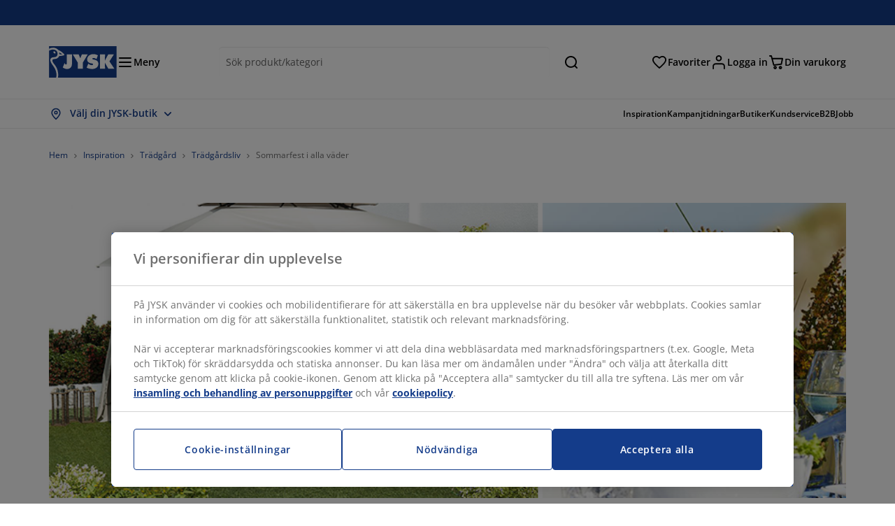

--- FILE ---
content_type: text/html; charset=UTF-8
request_url: https://jysk.se/inspiration/sommarfest-i-alla-vader
body_size: 53464
content:

<!doctype html>
<html lang='sv-SE' dir='ltr'  >
  <head profile="http://www.w3.org/1999/xhtml/vocab">
    <meta charset="utf-8">
    <title>Sommarfest i alla väder | JYSK</title>
      <link rel="preconnect" href="//cdn-eu.dynamicyield.com" />
  <link rel="preconnect" href="//st-eu.dynamicyield.com" />
  <link rel="preconnect" href="//rcom-eu.dynamicyield.com" />
  <link rel="dns-prefetch" href="//cdn-eu.dynamicyield.com" />
  <link rel="dns-prefetch" href="//st-eu.dynamicyield.com" />
  <link rel="dns-prefetch" href="//rcom-eu.dynamicyield.com" />
        
        <script type="text/javascript">
      function getCookie(name) {
        var re = new RegExp(name + "=([^;]+)");
        var value = re.exec(document.cookie);
        return (value != null) ? decodeURI(value[1]) : null;
      }
    </script>

              <script type="text/javascript">
        window.DY = window.DY || {};
                  window.DY.recommendationContext = JSON.parse('{"type":"OTHER","lng":"sv_SE","data":["blogPage"]}');
        
                function handle1stPartyCookie(consent) {
          const valueDyid = getCookie('_dyid');
          const valueDyidServer = getCookie('_dyid_server');
          if (consent) {
            if (valueDyid && valueDyidServer === null) {
              const xhr = new XMLHttpRequest();
              xhr.open("POST", "/dy/first-party", true);
              xhr.setRequestHeader("Content-Type", "text/plain");
              xhr.send(valueDyid);
            }
          }
        }
        
        function updateConsentAcceptedStatus(newConsentStatus) {
                    window.DY.userActiveConsent = {accepted: typeof newConsentStatus === "undefined" ? false : newConsentStatus};
          DYO.ActiveConsent.updateConsentAcceptedStatus(newConsentStatus);
          window.localStorage.setItem("userActiveConsent", typeof newConsentStatus !== "undefined" ? newConsentStatus.toString() : "false");
          handle1stPartyCookie(window.DY.userActiveConsent.accepted);
        }

                        const userActiveConsent = window.localStorage.getItem("userActiveConsent");
        window.DY.userActiveConsent = { accepted: userActiveConsent !== null ? userActiveConsent === "true" : false };

                                    window.addEventListener("OneTrustGroupsUpdated", event => {
            const newConsentStatus = event.detail.includes("C0004");
            updateConsentAcceptedStatus(newConsentStatus);
          });
                      </script>
      <script type="text/javascript" src="//cdn-eu.dynamicyield.com/api/9881180/api_dynamic.js"></script>
      <script type="text/javascript" src="//cdn-eu.dynamicyield.com/api/9881180/api_static.js"></script>
    
    <link rel="preload" as="font" href="/themes/custom/jysk_bootstrap/fonts/open_sans/open-sans-v40-cyrillic_cyrillic-ext_greek_greek-ext_latin_latin-ext-600.woff2" type="font/woff2" crossorigin>
<link rel="preload" as="font" href="/themes/custom/jysk_bootstrap/fonts/open_sans/open-sans-v40-cyrillic_cyrillic-ext_greek_greek-ext_latin_latin-ext-700.woff2" type="font/woff2" crossorigin>
<link rel="preload" as="font" href="/themes/custom/jysk_bootstrap/fonts/open_sans/open-sans-v40-cyrillic_cyrillic-ext_greek_greek-ext_latin_latin-ext-regular.woff2" type="font/woff2" crossorigin>


          <meta name='format-detection' content='telephone=no'>
                <meta charset="utf-8" />
<noscript><style>form.antibot * :not(.antibot-message) { display: none !important; }</style>
</noscript><script type="text/javascript" src="https://cdn.cookielaw.org/scripttemplates/otSDKStub.js" data-domain-script="019512fa-8eab-7f7f-b9da-bf2d3184b04f" data-language="sv-SE" charset="UTF-8"></script>
<style>/* @see https://github.com/aFarkas/lazysizes#broken-image-symbol */.js img.image-lazyload:not([src]) { visibility: hidden; }/* @see https://github.com/aFarkas/lazysizes#automatically-setting-the-sizes-attribute */.js img.lazyloaded[data-sizes=auto] { display: block; width: 100%; }</style>
<meta name="description" content="Att sommaren är kort är en oundviklig sanning. Med studenter, avslutningar, midsommar och alla möjliga sommarfester runt hörnet vill vi njuta av att vara" />
<link rel="shortlink" href="https://jysk.se/node/116912" />
<link rel="canonical" href="https://jysk.se/inspiration/sommarfest-i-alla-vader" />
<meta name="Generator" content="Drupal 10 (https://www.drupal.org)" />
<meta name="MobileOptimized" content="width" />
<meta name="HandheldFriendly" content="true" />
<meta name="viewport" content="width=device-width, initial-scale=1.0" />
<meta name="msapplication-TileColor" content="#da532c" />
<meta name="msapplication-config" content="/themes/custom/jysk_bootstrap/favicon/browserconfig.xml" />
<meta name="theme-color" content="#243a86" />
<meta property="og:title" content="Sommarfest i alla väder" />
<meta property="og:url" content="https://jysk.se/inspiration/sommarfest-i-alla-vader" />
<meta property="og:description" content="&lt;p&gt;Att sommaren är kort är en oundviklig sanning. Med studenter, avslutningar, midsommar och alla möjliga sommarfester runt hörnet vill vi njuta av att vara utomhus så mycket som möjligt. Precis som uttrycket &quot;det finns inget dåligt väder, bara dåliga kläder&quot; gäller samma sak med vår uteplats. Gör den redo för sommarfest i alla väder.&lt;/p&gt;

&lt;p&gt;&amp;nbsp;&lt;/p&gt;

&lt;p&gt;&lt;img alt=&quot;Solsegel, soltak, sommarfest, utemöbler&quot; border=&quot;0&quot; data-entity-type=&quot;file&quot; data-entity-uuid=&quot;1a4337c4-26df-42" />
<meta property="og:image" content="https://jysk.se/sites/jysk.se/files/cover_sommarfest.png" />
<link rel="icon" href="/themes/custom/jysk_bootstrap/favicon.ico" type="image/vnd.microsoft.icon" />
<link rel="android-chrome-512x512" href="/themes/custom/jysk_bootstrap/favicon/android-chrome-512x512.png" type="image/png" sizes="" />
<link rel="icon" href="/themes/custom/jysk_bootstrap/favicon/icon_192x192.png" type="image/png" sizes="192x192" />
<link rel="favicon-16x16" href="/themes/custom/jysk_bootstrap/favicon/favicon-16x16.png" type="image/png" sizes="" />
<link rel="android-chrome-192x192" href="/themes/custom/jysk_bootstrap/favicon/android-chrome-192x192.png" type="image/png" sizes="" />
<link rel="apple-touch-icon" href="/themes/custom/jysk_bootstrap/favicon/apple-touch-icon_180x180.png" type="image/png" sizes="180x180" />
<link rel="favicon-32x32" href="/themes/custom/jysk_bootstrap/favicon/favicon-32x32.png" type="image/png" sizes="" />
<link rel="apple-touch-icon" href="/themes/custom/jysk_bootstrap/favicon/apple-touch-icon_167x167.png" type="image/png" sizes="167x167" />
<link rel="icon" href="/themes/custom/jysk_bootstrap/favicon/icon_128x128.png" type="image/png" sizes="128x128" />
<link rel="apple-touch-icon" href="/themes/custom/jysk_bootstrap/favicon/apple-touch-icon_152x152.png" type="image/png" sizes="152x152" />
<link rel="apple-touch-icon" href="/themes/custom/jysk_bootstrap/favicon/apple-touch-icon.png" type="image/png" sizes="" />
<link rel="mstile-150x150" href="/themes/custom/jysk_bootstrap/favicon/mstile-150x150.png" type="image/png" sizes="" />
<link rel="manifest" crossorigin="use-credentials" href="/themes/custom/jysk_bootstrap/favicon/site.webmanifest" />
<link rel="mask-icon" href="/themes/custom/jysk_bootstrap/favicon/safari-pinned-tab.svg" color="#143c8a" />
<link rel="preconnect" href="https://cdnjs.cloudflare.com" crossorigin />

    <link rel="stylesheet" media="all" href="/sites/jysk.se/files/css/css_WCIP3wmCxdOe8Lyo9wGInJ9ldfmqckdRLdXqF9QyE3g.css?delta=0&amp;language=sv&amp;theme=jysk_bootstrap&amp;include=[base64]" />
<link rel="stylesheet" media="all" href="/sites/jysk.se/files/css/css_6OhScgV-z2Y8ssBEQIM20wGBk4hM0fH-deo9RHNbrpM.css?delta=1&amp;language=sv&amp;theme=jysk_bootstrap&amp;include=[base64]" />

    <script> var dataLayer = window.dataLayer || []; </script>

          <!-- Google Tag Manager -->
      <script >(function(w,d,s,l,i){w[l]=w[l]||[];w[l].push({'gtm.start':
            new Date().getTime(),event:'gtm.js'});var f=d.getElementsByTagName(s)[0],
          j=d.createElement(s),dl=l!='dataLayer'?'&l='+l:'';j.async=true;j.src=
          'https://www.googletagmanager.com/gtm.js?id='+i+dl;f.parentNode.insertBefore(j,f);
        })(window,document,'script','dataLayer','GTM-KM45937F');
      </script>
      <!-- End Google Tag Manager -->
        <script type="application/json" data-drupal-selector="drupal-settings-json">{"path":{"baseUrl":"\/","pathPrefix":"","currentPath":"node\/116912","currentPathIsAdmin":false,"isFront":false,"currentLanguage":"sv"},"pluralDelimiter":"\u0003","suppressDeprecationErrors":true,"ajaxPageState":{"libraries":"[base64]","theme":"jysk_bootstrap","theme_token":null},"ajaxTrustedUrl":[],"jysk_react":{"checkout":{"online_sales":1,"click_collect":1,"giftcard_redeem":true,"coupon_redeem":false,"drop_shipment":0,"store_stock":1,"district_selection":0,"show_direct_store_phone_number":0,"b2b":true,"stores_atp_url":"\/websapapi\/shops\/atp\/","stores_atp_url_v2":"\/websapapi\/api\/v2\/atp\/stores\/","stores_with_stock_url":"\/websapapi\/api\/v2\/atp\/onlineWithStoreStatus\/","articles_per_store":"\/websapapi\/shops\/atp\/bundle\/","currency":"SEK","currency_iso":"","showRecycling":false,"dynamic_dc":0},"customer":{"base_url":"https:\/\/jysk.se\/","wishlist":1},"newsletter":{"terms_url":"\/villkor#9","policy_terms_url":"\/villkor#8"},"domain":{"catalog":"PC_COM_SE","domainCode":"se","country_code":"SE","sales_org":1002,"show_stock_status":1,"phoneNumber":"","phoneNumberUrl":"","siteName":"Sverige"},"site_configuration":{"show_coupon_codes":false,"price_unit_format":""},"solrUrl":"https:\/\/jysk.se\/products\/json\/main_se\/","img_prefix":"\/\/cdn1.jysk.com\/","wss_b2b_enabled":true,"isB2BNewsletterEnabled":true,"wss_b2b_show_header_icon":false,"domain_code":"se","backend_environment_type":"om","novaPoshtaKey":"","postCoderKey":"","ask_zipcode":0,"enable_product_review":true,"online_atp_url":"\/websapapi\/online\/atp","recaptcha_site_key":"6LfawnUUAAAAANXcpn1PDiNdS7waG3kT7RSs_Fpb","adjust_buttons":0,"rating_enabled":true,"language_2_letter_code":"sv","elastic_search_url":"\/service\/search","is_new_checkout_flow":1,"general_notice_bar":"","wss_zip_validation_bypass":0,"faq_allowed_file_extensions":["png","jpg","jpeg","gif","pdf","doc","docx","heic"],"black_friday_theme_enabled":false,"dy_account_id":"9881180","arvato":{"iban_profile":"","iban_regex":"","bic_regex":""}},"jyskSvgIconsPath":"\/themes\/custom\/jysk_bootstrap\/images\/gfx\/icons\/icons.svg#","jysk":{"sliderTime":3000,"lazyload":{"threshold":400,"effect":"fadeIn","placeholder":"\/themes\/custom\/jysk_bootstrap\/images\/bg-lazy-loading.png"},"sales_org":1002,"language":"sv","catalogs":{"sv":"PC_COM_SE"}},"wordBreakDelimiter":"\u0026shy;","jysk_promo_chat":{"styleBgColor":" style=\u0022background-color: #F1F1F1\u0022","idleTime":"6000","body":"\n            \u003Cdiv class=\u0022field field--name-body field--type-text-with-summary field--label-hidden field--item\u0022\u003E\u003Ch2\u003E\u003Cspan style\u003EVi finns h\u00e4r f\u00f6r att hj\u00e4lpa\u0026nbsp;\u003C\/span\u003E\u0026nbsp; \u0026nbsp;\u003C\/h2\u003E\n\n\u003Cp\u003E\u003Cimg alt data-entity-type=\u0022file\u0022 data-entity-uuid=\u0022d7d89abe-9685-41d6-af8c-e36f6409d124\u0022 height=\u0022100\u0022 src=\u0022\/sites\/jysk.se\/files\/wysiwyg\/shared\/Pics\/Customer_service\/chat-popup-customer-service-girls.png\u0022 width=\u0022100\u0022 loading=\u0022lazy\u0022\u003E\u003Cbr\u003E\n\u003Cspan style\u003EHar du fr\u00e5gor eller beh\u00f6ver du v\u00e4gledning f\u00f6r att finna r\u00e4tt produkt?\u003C\/span\u003E\u003C\/p\u003E\n\n\u003Cp\u003E\u003Cspan style\u003E\u003Ca class=\u0022btn chat-btn salesforce-chat-secondary-control\u0022 href=\u0022#\u0022 title=\u0022Starta chatt\u0022\u003EStarta chatt\u003C\/a\u003E\u003C\/span\u003E\u003C\/p\u003E\u003C\/div\u003E\n      ","daysPass":"7","productViews":"10"},"jysk_store":{"nearest_stores_amount":3,"country":"SE","region":"Sweden"},"lazy":{"lazysizes":{"lazyClass":"image-lazyload","loadedClass":"lazyloaded","loadingClass":"lazyloading","preloadClass":"lazypreload","errorClass":"lazyerror","autosizesClass":"lazyautosizes","srcAttr":"data-src","srcsetAttr":"data-srcset","sizesAttr":"data-sizes","minSize":40,"customMedia":[],"init":true,"expFactor":1.5,"hFac":0.80000000000000004,"loadMode":2,"loadHidden":true,"ricTimeout":0,"throttleDelay":125,"plugins":[]},"placeholderSrc":"","preferNative":true,"minified":true,"libraryPath":"\/libraries\/lazysizes"},"webform":{"dialog":{"options":{"narrow":{"title":"Narrow","width":600},"normal":{"title":"Normal","width":800},"wide":{"title":"Wide","width":1000}},"entity_type":"node","entity_id":"116912"}},"ckeditorAccordion":{"accordionStyle":{"collapseAll":1,"keepRowsOpen":null,"animateAccordionOpenAndClose":1,"openTabsWithHash":1,"allowHtmlInTitles":0}},"bootstrap":{"forms_has_error_value_toggle":1,"popover_enabled":1,"popover_animation":1,"popover_auto_close":1,"popover_container":"body","popover_content":"","popover_delay":"0","popover_html":0,"popover_placement":"right","popover_selector":"","popover_title":"","popover_trigger":"click","tooltip_enabled":1,"tooltip_animation":1,"tooltip_container":"body","tooltip_delay":"0","tooltip_html":0,"tooltip_placement":"auto left","tooltip_selector":"","tooltip_trigger":"hover"},"jysk_recommendation":{"blocks":{"889a5474153ccb3f1563":{"id":"customer_recently_viewed_products","label":"","label_display":"visible","provider":"jysk_recommendation","title":"Senast sedda varor","count_items":16,"style":"carousel","items":4,"view_mode":"teaser_recently_viewed","block_id":"889a5474153ccb3f1563"}}},"jsk":{"language":"sv"},"environment":"prod","jysk_google_translate":{"serviceEndpoint":"\/services\/google_translate"},"b2b_top_menu":[{"title":"B2B Kundcases","path":"\/blogs\/b2b-kundcases"},{"title":"JYSK B2B","path":"https:\/\/jysk.se\/jysk-B2B"},{"title":"Uppdatera kunduppgifter","path":"https:\/\/jysk.se\/b2b\/profile\/update"},{"title":"Kontakta oss","path":"https:\/\/jysk.se\/jysk-B2B\/kontakt"}],"wss_payment_labels":{"Products":{"selector":".product-details-page","products":""}},"productStatus":{"new":"01","newOnline":"02","active":"11","activeAlloc":"12","discontinued":"21","tmpOrderBlock":"31","reservedForSales":"32","procuredArticles":"41","onlineOnly":"42","dropShipment":"51","markedForDeletion":"81","notInSboss":"91"},"jyskChat":{"enabled":1,"account_id":"001w000001CNH8eAAH","account_name":"SE Customers","deployment_id":"5721r000000TYVc","id":"5731r000000TZ47","language":"","organization_id":"00Dw0000000l1Kc","deployment_url":"https:\/\/jysk.my.salesforce.com\/embeddedservice\/5.0\/esw.min.js","chat_url":"https:\/\/d.la1-c2-frf.salesforceliveagent.com\/chat","salesforce_url":"https:\/\/jysk.my.salesforce.com","content_url":"https:\/\/c.la1-c2-frf.salesforceliveagent.com\/content","endpoint_url":"https:\/\/jysk.my.salesforce-sites.com\/chat","snap_in_name":"Jysk_Snap_ins","esw_live_agent_dev_name":"EmbeddedServiceLiveAgent_Parent04I1r000000CaZGEA0_16b76326b6b","checkConsent":true},"dataLayerPageType":["blogPage"],"dataLayer":"{\u0022productLazyLoadCarousel\u0022:{\u0022name\u0022:\u0022productLazyLoadCarousel\u0022,\u0022data\u0022:{\u0022event\u0022:\u0022ecommerceevent\u0022,\u0022eventCategory\u0022:\u0022ecommerce\u0022,\u0022eventAction\u0022:\u0022@carousel_name\u0022,\u0022eventLabel\u0022:\u0022ProductRecommendation\u0022,\u0022ecommerce\u0022:{\u0022currencyCode\u0022:\u0022SEK\u0022,\u0022impressions\u0022:\u0022@carousel_impressions\u0022}},\u0022reset\u0022:0,\u0022events\u0022:[\u0022product-lazy-load-carousel\u0022]},\u0022productVariants\u0022:{\u0022name\u0022:\u0022productVariants\u0022,\u0022data\u0022:{\u0022event\u0022:\u0022selectVariant\u0022,\u0022eventCategory\u0022:\u0022ecommerce\u0022,\u0022eventLabel\u0022:\u0022ProductVariants\u0022,\u0022attributeType\u0022:\u0022@attributeType\u0022,\u0022attributeValue\u0022:\u0022@attributeValue\u0022},\u0022reset\u0022:0,\u0022events\u0022:[\u0022selectVariant\u0022]},\u0022UpsellingSidebar\u0022:{\u0022name\u0022:\u0022UpsellingSidebar\u0022,\u0022data\u0022:{\u0022event\u0022:\u0022ecommerceevent\u0022,\u0022eventCategory\u0022:\u0022ecommerce\u0022,\u0022eventAction\u0022:\u0022@eventAction\u0022,\u0022eventLabel\u0022:\u0022ProductRecommendation\u0022,\u0022recommendationCategory\u0022:\u0022@recommendationCategory\u0022,\u0022ecommerce\u0022:{\u0022currencyCode\u0022:\u0022SEK\u0022,\u0022impressions\u0022:\u0022@product_teasers\u0022}},\u0022reset\u0022:0,\u0022events\u0022:[\u0022UpsellingSidebar\u0022]},\u0022emptySearchPage\u0022:{\u0022name\u0022:\u0022emptySearchPage\u0022,\u0022data\u0022:{\u0022pageType\u0022:\u0022nullSearchPage\u0022,\u0022loggedIn\u0022:\u0022%js dataLayerLoggedIn() js%\u0022,\u0022userId\u0022:\u0022%js dataLayerUserId() js%\u0022,\u0022country\u0022:\u0022Sweden\u0022,\u0022language\u0022:\u0022sv\u0022},\u0022reset\u0022:0,\u0022events\u0022:[\u0022search-page-no-results\u0022]},\u0022giftcard-add\u0022:{\u0022name\u0022:\u0022giftcard-add\u0022,\u0022data\u0022:{\u0022event\u0022:\u0022ecommerceevent\u0022,\u0022eventCategory\u0022:\u0022ecommerce\u0022,\u0022eventAction\u0022:\u0022product add to cart\u0022,\u0022ecommerce\u0022:{\u0022currencyCode\u0022:\u0022SEK\u0022,\u0022add\u0022:{\u0022products\u0022:\u0022@giftcard_object\u0022}}},\u0022reset\u0022:0,\u0022events\u0022:[\u0022giftcard-add\u0022]},\u0022giftcard-remove\u0022:{\u0022name\u0022:\u0022giftcard-remove\u0022,\u0022data\u0022:{\u0022event\u0022:\u0022ecommerceevent\u0022,\u0022eventCategory\u0022:\u0022ecommerce\u0022,\u0022eventAction\u0022:\u0022product remove from cart\u0022,\u0022ecommerce\u0022:{\u0022currencyCode\u0022:\u0022SEK\u0022,\u0022remove\u0022:{\u0022products\u0022:\u0022@giftcard_object\u0022}}},\u0022reset\u0022:0,\u0022events\u0022:[\u0022giftcard-remove\u0022]},\u0022cancelPageCC\u0022:{\u0022name\u0022:\u0022cancelPageCC\u0022,\u0022data\u0022:{\u0022pageType\u0022:\u0022@pageName\u0022,\u0022loggedIn\u0022:\u0022%js dataLayerLoggedIn() js%\u0022,\u0022userId\u0022:\u0022%js dataLayerUserId() js%\u0022,\u0022country\u0022:\u0022Sweden\u0022,\u0022language\u0022:\u0022sv\u0022},\u0022reset\u0022:0,\u0022events\u0022:[\u0022cancelPageCC\u0022]},\u0022add-to-cart\u0022:{\u0022name\u0022:\u0022add-to-cart\u0022,\u0022data\u0022:{\u0022event\u0022:\u0022ecommerceevent\u0022,\u0022eventCategory\u0022:\u0022ecommerce\u0022,\u0022eventAction\u0022:\u0022product add to cart\u0022,\u0022ecommerce\u0022:{\u0022currencyCode\u0022:\u0022SEK\u0022,\u0022add\u0022:\u0022@product_quantity_update\u0022}},\u0022reset\u0022:0,\u0022events\u0022:[\u0022add-to-cart\u0022]},\u0022remove-from-cart\u0022:{\u0022name\u0022:\u0022remove-from-cart\u0022,\u0022data\u0022:{\u0022event\u0022:\u0022ecommerceevent\u0022,\u0022eventCategory\u0022:\u0022ecommerce\u0022,\u0022eventAction\u0022:\u0022product remove from cart\u0022,\u0022ecommerce\u0022:{\u0022currencyCode\u0022:\u0022SEK\u0022,\u0022remove\u0022:\u0022@product_quantity_update\u0022}},\u0022reset\u0022:0,\u0022events\u0022:[\u0022remove-from-cart\u0022]},\u0022sync-cart\u0022:{\u0022name\u0022:\u0022sync-cart\u0022,\u0022data\u0022:{\u0022event\u0022:\u0022sync_cart\u0022,\u0022ecommerce\u0022:{\u0022currency\u0022:\u0022SEK\u0022,\u0022value\u0022:\u0022@price\u0022,\u0022items\u0022:\u0022@articles\u0022,\u0022continuous_basket_id\u0022:\u0022@continuous_basket_id\u0022}},\u0022reset\u0022:0,\u0022events\u0022:[\u0022sync-cart\u0022]},\u0022product-teaser-click\u0022:{\u0022name\u0022:\u0022product-teaser-click\u0022,\u0022data\u0022:{\u0022event\u0022:\u0022ecommerceevent\u0022,\u0022eventCategory\u0022:\u0022ecommerce\u0022,\u0022eventAction\u0022:\u0022product click\u0022,\u0022ecommerce\u0022:{\u0022currencyCode\u0022:\u0022SEK\u0022,\u0022click\u0022:\u0022@product_teaser_click\u0022}},\u0022reset\u0022:0,\u0022events\u0022:[\u0022product-teaser-click\u0022]},\u0022filter-reset\u0022:{\u0022name\u0022:\u0022filter-reset\u0022,\u0022data\u0022:{\u0022event\u0022:\u0022event\u0022,\u0022eventCategory\u0022:\u0022filter\u0022,\u0022eventAction\u0022:\u0022reset\u0022},\u0022reset\u0022:0,\u0022events\u0022:[\u0022filter-reset\u0022]},\u0022filters-sort-default\u0022:{\u0022name\u0022:\u0022filters-sort-default\u0022,\u0022data\u0022:{\u0022event\u0022:\u0022event\u0022,\u0022eventCategory\u0022:\u0022sorting\u0022,\u0022eventAction\u0022:\u0022default\u0022,\u0022eventLabel\u0022:\u0022@filters_sort_default\u0022},\u0022reset\u0022:1,\u0022events\u0022:[\u0022product-teasers\u0022,\u0022filters-sort-default\u0022]},\u0022filters-sort-change\u0022:{\u0022name\u0022:\u0022filters-sort-change\u0022,\u0022data\u0022:{\u0022event\u0022:\u0022event\u0022,\u0022eventCategory\u0022:\u0022sorting\u0022,\u0022eventAction\u0022:\u0022changed\u0022,\u0022eventLabel\u0022:\u0022@filters_sort_change\u0022},\u0022reset\u0022:0,\u0022events\u0022:[\u0022filters-sort-change\u0022]},\u0022filters-change\u0022:{\u0022name\u0022:\u0022filters-change\u0022,\u0022data\u0022:{\u0022event\u0022:\u0022event\u0022,\u0022eventCategory\u0022:\u0022filter\u0022,\u0022eventAction\u0022:\u0022@filters_change_action\u0022,\u0022eventLabel\u0022:\u0022@filters_change_label\u0022,\u0022filterValue\u0022:\u0022@filters_change_value\u0022},\u0022reset\u0022:0,\u0022events\u0022:[\u0022filters-change\u0022]},\u0022edlpPage\u0022:{\u0022name\u0022:\u0022edlpPage\u0022,\u0022data\u0022:{\u0022pageType\u0022:\u0022blogPage\u0022,\u0022loggedIn\u0022:\u0022%js dataLayerLoggedIn() js%\u0022,\u0022userId\u0022:\u0022%js dataLayerUserId() js%\u0022,\u0022country\u0022:\u0022Sweden\u0022,\u0022language\u0022:\u0022sv\u0022,\u0022ecommerce\u0022:{\u0022currencyCode\u0022:\u0022SEK\u0022,\u0022impressions\u0022:\u0022@product_teasers\u0022}},\u0022reset\u0022:0,\u0022events\u0022:[\u0022product-teasers\u0022,\u0022edlpPage\u0022]},\u0022campaignsPage\u0022:{\u0022name\u0022:\u0022campaignsPage\u0022,\u0022data\u0022:{\u0022pageType\u0022:\u0022blogPage\u0022,\u0022loggedIn\u0022:\u0022%js dataLayerLoggedIn() js%\u0022,\u0022userId\u0022:\u0022%js dataLayerUserId() js%\u0022,\u0022country\u0022:\u0022Sweden\u0022,\u0022language\u0022:\u0022sv\u0022,\u0022ecommerce\u0022:{\u0022currencyCode\u0022:\u0022SEK\u0022,\u0022impressions\u0022:\u0022@product_teasers\u0022}},\u0022reset\u0022:0,\u0022events\u0022:[\u0022product-teasers\u0022,\u0022campaignsPage\u0022]},\u0022outletPage\u0022:{\u0022name\u0022:\u0022outletPage\u0022,\u0022data\u0022:{\u0022pageType\u0022:\u0022blogPage\u0022,\u0022loggedIn\u0022:\u0022%js dataLayerLoggedIn() js%\u0022,\u0022userId\u0022:\u0022%js dataLayerUserId() js%\u0022,\u0022country\u0022:\u0022Sweden\u0022,\u0022language\u0022:\u0022sv\u0022,\u0022ecommerce\u0022:{\u0022currencyCode\u0022:\u0022SEK\u0022,\u0022impressions\u0022:\u0022@product_teasers\u0022}},\u0022reset\u0022:0,\u0022events\u0022:[\u0022product-teasers\u0022,\u0022outletPage\u0022]},\u0022blogPageMain\u0022:{\u0022name\u0022:\u0022blogPageMain\u0022,\u0022data\u0022:{\u0022pageType\u0022:\u0022blogPage\u0022,\u0022loggedIn\u0022:\u0022%js dataLayerLoggedIn() js%\u0022,\u0022userId\u0022:\u0022%js dataLayerUserId() js%\u0022,\u0022country\u0022:\u0022Sweden\u0022,\u0022language\u0022:\u0022sv\u0022},\u0022reset\u0022:0,\u0022events\u0022:[\u0022blogPageMain\u0022]},\u0022blogPageNode\u0022:{\u0022name\u0022:\u0022blogPageNode\u0022,\u0022data\u0022:{\u0022pageType\u0022:\u0022blogPage\u0022,\u0022loggedIn\u0022:\u0022%js dataLayerLoggedIn() js%\u0022,\u0022userId\u0022:\u0022%js dataLayerUserId() js%\u0022,\u0022country\u0022:\u0022Sweden\u0022,\u0022language\u0022:\u0022sv\u0022},\u0022reset\u0022:0,\u0022events\u0022:[\u0022blogPage\u0022]},\u0022virtualPageView\u0022:{\u0022name\u0022:\u0022virtualPageView\u0022,\u0022data\u0022:{\u0022event\u0022:\u0022virtualPageView\u0022,\u0022virtualPagePath\u0022:\u0022@virtual_page_path\u0022,\u0022virtualPageTitle\u0022:\u0022@virtual_page_title\u0022,\u0022virtualPageType\u0022:\u0022@virtual_page_type\u0022},\u0022reset\u0022:0,\u0022events\u0022:[\u0022virtualPageView\u0022]},\u0022guidePageMain\u0022:{\u0022name\u0022:\u0022guidePageMain\u0022,\u0022data\u0022:{\u0022pageType\u0022:\u0022guidePage\u0022,\u0022loggedIn\u0022:\u0022%js dataLayerLoggedIn() js%\u0022,\u0022userId\u0022:\u0022%js dataLayerUserId() js%\u0022,\u0022country\u0022:\u0022Sweden\u0022,\u0022language\u0022:\u0022sv\u0022},\u0022reset\u0022:0,\u0022events\u0022:[\u0022guidePageMain\u0022]},\u0022guidePageTerm\u0022:{\u0022name\u0022:\u0022guidePageTerm\u0022,\u0022data\u0022:{\u0022pageType\u0022:\u0022guidePage\u0022,\u0022loggedIn\u0022:\u0022%js dataLayerLoggedIn() js%\u0022,\u0022userId\u0022:\u0022%js dataLayerUserId() js%\u0022,\u0022country\u0022:\u0022Sweden\u0022,\u0022language\u0022:\u0022sv\u0022},\u0022reset\u0022:0,\u0022events\u0022:[\u0022guidePageTerm\u0022]},\u0022guidePageNode\u0022:{\u0022name\u0022:\u0022guidePageNode\u0022,\u0022data\u0022:{\u0022pageType\u0022:\u0022guidePage\u0022,\u0022loggedIn\u0022:\u0022%js dataLayerLoggedIn() js%\u0022,\u0022userId\u0022:\u0022%js dataLayerUserId() js%\u0022,\u0022country\u0022:\u0022Sweden\u0022,\u0022language\u0022:\u0022sv\u0022},\u0022reset\u0022:0,\u0022events\u0022:[\u0022guidePageNode\u0022]},\u0022productFamilyPage\u0022:{\u0022name\u0022:\u0022productFamilyPage\u0022,\u0022data\u0022:{\u0022pageType\u0022:\u0022productFamilyPage\u0022,\u0022loggedIn\u0022:\u0022%js dataLayerLoggedIn() js%\u0022,\u0022userId\u0022:\u0022%js dataLayerUserId() js%\u0022,\u0022country\u0022:\u0022Sweden\u0022,\u0022language\u0022:\u0022sv\u0022,\u0022ecommerce\u0022:{\u0022currencyCode\u0022:\u0022SEK\u0022,\u0022impressions\u0022:\u0022@product_teasers\u0022}},\u0022reset\u0022:0,\u0022events\u0022:[\u0022product-teasers\u0022,\u0022productFamilyPage\u0022]},\u0022defaultPageReact\u0022:{\u0022name\u0022:\u0022defaultPageReact\u0022,\u0022data\u0022:{\u0022pageType\u0022:\u0022defaultPage\u0022,\u0022loggedIn\u0022:\u0022%js dataLayerLoggedIn() js%\u0022,\u0022userId\u0022:\u0022%js dataLayerUserId() js%\u0022,\u0022country\u0022:\u0022Sweden\u0022,\u0022language\u0022:\u0022sv\u0022},\u0022reset\u0022:0,\u0022events\u0022:[\u0022customer-page\u0022]},\u0022customerLoginEvent\u0022:{\u0022name\u0022:\u0022customerLoginEvent\u0022,\u0022data\u0022:{\u0022pageType\u0022:\u0022defaultPage\u0022,\u0022loggedIn\u0022:\u0022%js dataLayerLoggedIn() js%\u0022,\u0022userId\u0022:\u0022@userUuid\u0022,\u0022email\u0022:\u0022@email\u0022,\u0022country\u0022:\u0022Sweden\u0022,\u0022language\u0022:\u0022sv\u0022},\u0022reset\u0022:0,\u0022events\u0022:[\u0022customer-login-event\u0022]},\u0022drupalPageLogout\u0022:{\u0022name\u0022:\u0022drupalPageLogout\u0022,\u0022data\u0022:{\u0022pageType\u0022:\u0022blogPage\u0022,\u0022loggedIn\u0022:\u0022false\u0022,\u0022userId\u0022:\u0022anonymous\u0022,\u0022country\u0022:\u0022Sweden\u0022,\u0022language\u0022:\u0022sv\u0022},\u0022reset\u0022:0,\u0022events\u0022:[\u0022drupal-page-logout\u0022]},\u0022customerAutoLogout\u0022:{\u0022name\u0022:\u0022customerAutoLogout\u0022,\u0022data\u0022:{\u0022pageType\u0022:\u0022defaultPage\u0022,\u0022loggedIn\u0022:\u0022false\u0022,\u0022userId\u0022:\u0022anonymous\u0022,\u0022country\u0022:\u0022Sweden\u0022,\u0022language\u0022:\u0022sv\u0022},\u0022reset\u0022:0,\u0022events\u0022:[\u0022CUSTOMER_AUTO_LOGOUT\u0022]},\u0022addToWishlist\u0022:{\u0022name\u0022:\u0022addToWishlist\u0022,\u0022data\u0022:{\u0022event\u0022:\u0022add_to_wishlist\u0022,\u0022ecommerce\u0022:{\u0022currency\u0022:\u0022SEK\u0022,\u0022value\u0022:\u0022@add_to_wishlist_price\u0022,\u0022items\u0022:[\u0022@add_to_wishlist_items\u0022]}},\u0022reset\u0022:0,\u0022events\u0022:[\u0022add-to-wishlist\u0022]},\u0022wishlistRemove\u0022:{\u0022name\u0022:\u0022wishlistRemove\u0022,\u0022data\u0022:{\u0022event\u0022:\u0022event\u0022,\u0022eventCategory\u0022:\u0022wishlist\u0022,\u0022eventAction\u0022:\u0022remove product\u0022,\u0022eventLabel\u0022:\u0022@wssID | @name\u0022,\u0022eventValue\u0022:\u0022%js @price !== \u00270.01\u0027 ? @price : \u0027\u0027 js%\u0022,\u0022brand\u0022:\u0022@brand\u0022,\u0022category\u0022:\u0022@category\u0022},\u0022reset\u0022:0,\u0022events\u0022:[\u0022@jysk-wishlist\\\/WISHLIST_DELETE\u0022]},\u0022wishListPage\u0022:{\u0022name\u0022:\u0022wishListPage\u0022,\u0022data\u0022:{\u0022pageType\u0022:\u0022wishListPage\u0022,\u0022loggedIn\u0022:\u0022true\u0022,\u0022userId\u0022:\u0022%js dataLayerUserId() js%\u0022,\u0022country\u0022:\u0022Sweden\u0022,\u0022language\u0022:\u0022sv\u0022,\u0022ecommerce\u0022:{\u0022currencyCode\u0022:\u0022SEK\u0022,\u0022impressions\u0022:\u0022%js tokens_values.map(function(v, i) { return {name: v.title, id: v.articleId, price: v.price, list: \u0027wishListPage\u0027, position: i+1}; }) js%\u0022}},\u0022reset\u0022:0,\u0022events\u0022:[\u0022wishlist-page\u0022]},\u0022NCFcheckoutPage1\u0022:{\u0022name\u0022:\u0022NCFcheckoutPage1\u0022,\u0022data\u0022:{\u0022pageType\u0022:\u0022checkoutPage1\u0022,\u0022basketType\u0022:\u0022@basketType\u0022,\u0022loggedIn\u0022:\u0022%js dataLayerLoggedIn() js%\u0022,\u0022userId\u0022:\u0022%js dataLayerUserId() js%\u0022,\u0022country\u0022:\u0022Sweden\u0022,\u0022language\u0022:\u0022sv\u0022,\u0022event\u0022:\u0022checkoutEvent\u0022,\u0022ecommerce\u0022:{\u0022currencyCode\u0022:\u0022SEK\u0022,\u0022checkout\u0022:{\u0022actionField\u0022:{\u0022step\u0022:1},\u0022products\u0022:\u0022@orderlines_short\u0022}}},\u0022reset\u0022:0,\u0022events\u0022:[\u0022@jysk-checkout\\\/CHECKOUT_BASKET_VIEW\u0022]},\u0022NCFemptyBasket\u0022:{\u0022name\u0022:\u0022NCFemptyBasket\u0022,\u0022data\u0022:{\u0022pageType\u0022:\u0022emptyBasketPage\u0022,\u0022loggedIn\u0022:\u0022%js dataLayerLoggedIn() js%\u0022,\u0022userId\u0022:\u0022%js dataLayerUserId() js%\u0022,\u0022country\u0022:\u0022Sweden\u0022,\u0022language\u0022:\u0022sv\u0022},\u0022reset\u0022:0,\u0022events\u0022:[\u0022@jysk-checkout\\\/CHECKOUT_EMPTY_BASKET_VIEW\u0022]},\u0022NCFcheckoutPage2\u0022:{\u0022name\u0022:\u0022NCFcheckoutPage2\u0022,\u0022data\u0022:{\u0022pageType\u0022:\u0022checkoutPage2\u0022,\u0022basketType\u0022:\u0022@basketType\u0022,\u0022loggedIn\u0022:\u0022%js dataLayerLoggedIn() js%\u0022,\u0022userId\u0022:\u0022%js dataLayerUserId() js%\u0022,\u0022country\u0022:\u0022Sweden\u0022,\u0022language\u0022:\u0022sv\u0022,\u0022event\u0022:\u0022checkoutEvent\u0022,\u0022ecommerce\u0022:{\u0022currencyCode\u0022:\u0022SEK\u0022,\u0022checkout\u0022:{\u0022actionField\u0022:{\u0022step\u0022:2,\u0022action\u0022:\u0022checkout\u0022},\u0022products\u0022:\u0022@orderlines_short\u0022}}},\u0022reset\u0022:0,\u0022events\u0022:[\u0022@jysk-checkout\\\/CHECKOUT_SELECT_DELIVERY\u0022]},\u0022NCFcheckoutPage3\u0022:{\u0022name\u0022:\u0022NCFcheckoutPage3\u0022,\u0022data\u0022:{\u0022pageType\u0022:\u0022@checkoutPageType\u0022,\u0022basketType\u0022:\u0022@basketType\u0022,\u0022loggedIn\u0022:\u0022%js dataLayerLoggedIn() js%\u0022,\u0022userId\u0022:\u0022%js dataLayerUserId() js%\u0022,\u0022country\u0022:\u0022Sweden\u0022,\u0022language\u0022:\u0022sv\u0022,\u0022event\u0022:\u0022checkoutEvent\u0022,\u0022ecommerce\u0022:{\u0022currencyCode\u0022:\u0022SEK\u0022,\u0022checkout\u0022:{\u0022actionField\u0022:{\u0022step\u0022:\u0022@pageCheckoutStep\u0022,\u0022action\u0022:\u0022checkout\u0022},\u0022products\u0022:\u0022@orderlines_short\u0022}}},\u0022reset\u0022:0,\u0022events\u0022:[\u0022@jysk-checkout\\\/CHECKOUT_SAVE_ADDRESS\u0022]},\u0022NCFcheckoutPage4\u0022:{\u0022name\u0022:\u0022NCFcheckoutPage4\u0022,\u0022data\u0022:{\u0022pageType\u0022:\u0022checkoutPage4\u0022,\u0022basketType\u0022:\u0022@basketType\u0022,\u0022loggedIn\u0022:\u0022%js dataLayerLoggedIn() js%\u0022,\u0022userId\u0022:\u0022%js dataLayerUserId() js%\u0022,\u0022country\u0022:\u0022Sweden\u0022,\u0022language\u0022:\u0022sv\u0022,\u0022event\u0022:\u0022checkoutEvent\u0022,\u0022ecommerce\u0022:{\u0022currencyCode\u0022:\u0022SEK\u0022,\u0022checkout\u0022:{\u0022actionField\u0022:{\u0022step\u0022:4,\u0022action\u0022:\u0022checkout\u0022},\u0022products\u0022:\u0022@orderlines_short\u0022}}},\u0022reset\u0022:0,\u0022events\u0022:[\u0022@jysk-checkout\\\/CHECKOUT_SAVE_PAYMENT\u0022]},\u0022NCFtransactionPage\u0022:{\u0022name\u0022:\u0022NCFtransactionPage\u0022,\u0022data\u0022:{\u0022pageType\u0022:\u0022transactionPage\u0022,\u0022basketType\u0022:\u0022@basketType\u0022,\u0022loggedIn\u0022:\u0022%js dataLayerLoggedIn() js%\u0022,\u0022userId\u0022:\u0022%js dataLayerUserId() js%\u0022,\u0022country\u0022:\u0022Sweden\u0022,\u0022language\u0022:\u0022sv\u0022,\u0022firstName\u0022:\u0022@firstName\u0022,\u0022lastName\u0022:\u0022@lastName\u0022,\u0022email\u0022:\u0022@email\u0022,\u0022phoneNumber\u0022:\u0022@phoneNumber\u0022,\u0022homeAddress\u0022:\u0022@homeAddress\u0022,\u0022event\u0022:\u0022checkoutEvent\u0022,\u0022ecommerce\u0022:{\u0022currencyCode\u0022:\u0022SEK\u0022,\u0022purchase\u0022:{\u0022actionField\u0022:\u0022@transaction_order_values\u0022,\u0022products\u0022:\u0022@orderlines_short\u0022}}},\u0022reset\u0022:0,\u0022events\u0022:[\u0022@jysk-checkout\\\/CHECKOUT_RECEIPT_PAGE\u0022]},\u0022NCFdelivery-action\u0022:{\u0022name\u0022:\u0022NCFdelivery-action\u0022,\u0022data\u0022:{\u0022event\u0022:\u0022ecommerceevent\u0022,\u0022eventCategory\u0022:\u0022ecommerce\u0022,\u0022eventAction\u0022:\u0022checkout option step 1\u0022,\u0022eventLabel\u0022:\u0022@delivery_action\u0022,\u0022ecommerce\u0022:{\u0022checkout_option\u0022:{\u0022actionField\u0022:{\u0022step\u0022:1,\u0022option\u0022:\u0022@delivery_action\u0022}}}},\u0022reset\u0022:0,\u0022events\u0022:[\u0022NCFdeliveryAction\u0022]},\u0022NCFpayment-action\u0022:{\u0022name\u0022:\u0022NCFpayment-action\u0022,\u0022data\u0022:{\u0022event\u0022:\u0022ecommerceevent\u0022,\u0022eventCategory\u0022:\u0022ecommerce\u0022,\u0022eventAction\u0022:\u0022checkout option step 3\u0022,\u0022eventLabel\u0022:\u0022@payment_action\u0022,\u0022ecommerce\u0022:{\u0022checkout_option\u0022:{\u0022actionField\u0022:{\u0022step\u0022:3,\u0022option\u0022:\u0022@payment_action\u0022}}}},\u0022reset\u0022:0,\u0022events\u0022:[\u0022NCFpaymentAction\u0022]},\u0022NCF-add-to-cart\u0022:{\u0022name\u0022:\u0022NCF-add-to-cart\u0022,\u0022data\u0022:{\u0022event\u0022:\u0022ecommerceevent\u0022,\u0022eventCategory\u0022:\u0022ecommerce\u0022,\u0022eventAction\u0022:\u0022product add to cart\u0022,\u0022ecommerce\u0022:{\u0022currencyCode\u0022:\u0022SEK\u0022,\u0022add\u0022:\u0022@product_quantity_update\u0022},\u0022basket\u0022:\u0022@articles\u0022},\u0022reset\u0022:0,\u0022events\u0022:[\u0022NCF-add-to-cart\u0022]},\u0022NCF-remove-from-cart\u0022:{\u0022name\u0022:\u0022NCF-remove-from-cart\u0022,\u0022data\u0022:{\u0022event\u0022:\u0022ecommerceevent\u0022,\u0022eventCategory\u0022:\u0022ecommerce\u0022,\u0022eventAction\u0022:\u0022product remove from cart\u0022,\u0022ecommerce\u0022:{\u0022currencyCode\u0022:\u0022SEK\u0022,\u0022remove\u0022:\u0022@product_quantity_update\u0022},\u0022basket\u0022:\u0022@articles\u0022},\u0022reset\u0022:0,\u0022events\u0022:[\u0022NCF-remove-from-cart\u0022]},\u0022NCF-sync-cart\u0022:{\u0022name\u0022:\u0022NCF-sync-cart\u0022,\u0022data\u0022:{\u0022event\u0022:\u0022sync_cart\u0022,\u0022ecommerce\u0022:{\u0022currency\u0022:\u0022SEK\u0022,\u0022value\u0022:\u0022@price\u0022,\u0022items\u0022:\u0022@articles\u0022,\u0022continuous_basket_id\u0022:\u0022@continuous_basket_id\u0022}},\u0022reset\u0022:0,\u0022events\u0022:[\u0022NCF-sync-cart\u0022]},\u0022NCF-convert-online-order-to-CC\u0022:{\u0022name\u0022:\u0022NCF-convert-online-order-to-CC\u0022,\u0022data\u0022:{\u0022event\u0022:\u0022event\u0022,\u0022eventCategory\u0022:\u0022Click \u0026 Collect Convert Banner\u0022,\u0022eventAction\u0022:\u0022Clicked\u0022,\u0022eventLabel\u0022:\u0022Yes, move products\u0022},\u0022reset\u0022:0,\u0022events\u0022:[\u0022@jysk-checkout\\\/CHECKOUT_CONVERT_ORDERLINES\u0022]},\u0022NCF-refuse-convert-online-order-to-CC\u0022:{\u0022name\u0022:\u0022NCF-refuse-convert-online-order-to-CC\u0022,\u0022data\u0022:{\u0022event\u0022:\u0022event\u0022,\u0022eventCategory\u0022:\u0022Click \u0026 Collect Convert Banner\u0022,\u0022eventAction\u0022:\u0022Clicked\u0022,\u0022eventLabel\u0022:\u0022No thanks\u0022},\u0022reset\u0022:0,\u0022events\u0022:[\u0022@jysk-checkout\\\/CHECKOUT_DISPLAY_CONVERT_ORDERLINES_MODAL\u0022]},\u0022NCF-close-convert-online-order-to-CC\u0022:{\u0022name\u0022:\u0022NCF-close-convert-online-order-to-CC\u0022,\u0022data\u0022:{\u0022event\u0022:\u0022event\u0022,\u0022eventCategory\u0022:\u0022Click \u0026 Collect Convert Banner\u0022,\u0022eventAction\u0022:\u0022Clicked\u0022,\u0022eventLabel\u0022:\u0022Closed\u0022},\u0022reset\u0022:0,\u0022events\u0022:[\u0022@jysk-checkout\\\/CHECKOUT_CLOSE_CONVERT_ORDERLINES\u0022]},\u0022NCF-convert-online-order-to-CC-popup-view\u0022:{\u0022name\u0022:\u0022NCF-convert-online-order-to-CC-popup-view\u0022,\u0022data\u0022:{\u0022event\u0022:\u0022event\u0022,\u0022eventCategory\u0022:\u0022Click \u0026 Collect Convert Banner\u0022,\u0022eventAction\u0022:\u0022Viewed\u0022},\u0022reset\u0022:0,\u0022events\u0022:[\u0022MODAL_CONVERT_ONLINE_ORDER_TO_CC\u0022]},\u0022NCF-giftcard\u0022:{\u0022name\u0022:\u0022NCF-giftcard\u0022,\u0022data\u0022:{\u0022event\u0022:\u0022ecommerceevent\u0022,\u0022eventCategory\u0022:\u0022ecommerce\u0022,\u0022eventAction\u0022:\u0022@giftcard_event\u0022,\u0022ecommerce\u0022:{\u0022currencyCode\u0022:\u0022SEK\u0022,\u0022add\u0022:{\u0022products\u0022:\u0022@giftcard_product\u0022}}},\u0022reset\u0022:0,\u0022events\u0022:[\u0022NCF-giftcard\u0022]},\u0022PromotionPush\u0022:{\u0022name\u0022:\u0022PromotionPush\u0022,\u0022data\u0022:{\u0022event\u0022:\u0022event\u0022,\u0022eventCategory\u0022:\u0022PromotionPush\u0022,\u0022eventAction\u0022:\u0022@promotion_push\u0022,\u0022eventLabel\u0022:\u0022@promotion_push_url\u0022},\u0022reset\u0022:0,\u0022events\u0022:[\u0022promotion-push\u0022]},\u0022ChatPromotionPush\u0022:{\u0022name\u0022:\u0022ChatPromotionPush\u0022,\u0022data\u0022:{\u0022event\u0022:\u0022event\u0022,\u0022eventCategory\u0022:\u0022ChatPromotionPush\u0022,\u0022eventAction\u0022:\u0022@chat_promotion_push\u0022,\u0022eventLabel\u0022:\u0022@chat_promotion_push_url\u0022},\u0022reset\u0022:0,\u0022events\u0022:[\u0022chat-promotion-push\u0022]},\u0022NCF-error-messages\u0022:{\u0022name\u0022:\u0022NCF-error-messages\u0022,\u0022data\u0022:{\u0022event\u0022:\u0022event\u0022,\u0022eventCategory\u0022:\u0022Checkout Form Errors\u0022,\u0022eventAction\u0022:\u0022@basketType\u0022,\u0022eventLabel\u0022:\u0022@errorMessage\u0022},\u0022reset\u0022:0,\u0022events\u0022:[\u0022NCF-error-messages\u0022]},\u0022NCF-Cancel-Click-Collect\u0022:{\u0022name\u0022:\u0022NCF-Cancel-Click-Collect\u0022,\u0022data\u0022:{\u0022event\u0022:\u0022event\u0022,\u0022eventCategory\u0022:\u0022Cancelled Order\u0022,\u0022eventAction\u0022:\u0022Clicked\u0022,\u0022eventLabel\u0022:\u0022Cancel Click \u0026 Collect\u0022},\u0022reset\u0022:0,\u0022events\u0022:[\u0022CHECKOUT_CANCEL_CC_ORDER\u0022]},\u0022NCF-Cancelled-Order-View\u0022:{\u0022name\u0022:\u0022NCF-Cancelled-Order-View\u0022,\u0022data\u0022:{\u0022event\u0022:\u0022event\u0022,\u0022eventCategory\u0022:\u0022Cancelled Order\u0022,\u0022eventAction\u0022:\u0022Viewed\u0022},\u0022reset\u0022:0,\u0022events\u0022:[\u0022CHECKOUT_PAYMENT_CANCELLED\u0022]},\u0022NCF-Go-To-Payment\u0022:{\u0022name\u0022:\u0022NCF-Go-To-Payment\u0022,\u0022data\u0022:{\u0022event\u0022:\u0022event\u0022,\u0022eventCategory\u0022:\u0022Cancelled Order\u0022,\u0022eventAction\u0022:\u0022Clicked\u0022,\u0022eventLabel\u0022:\u0022Go to payment\u0022},\u0022reset\u0022:0,\u0022events\u0022:[\u0022CHECKOUT_GO_TO_PAYMENT\u0022]},\u0022NCF-Edit-Order\u0022:{\u0022name\u0022:\u0022NCF-Edit-Order\u0022,\u0022data\u0022:{\u0022event\u0022:\u0022event\u0022,\u0022eventCategory\u0022:\u0022Cancelled Order\u0022,\u0022eventAction\u0022:\u0022Clicked\u0022,\u0022eventLabel\u0022:\u0022Edit order\u0022},\u0022reset\u0022:0,\u0022events\u0022:[\u0022CHECKOUT_EDIT_ORDER\u0022]},\u0022product-pager-click\u0022:{\u0022name\u0022:\u0022product-pager-click\u0022,\u0022data\u0022:{\u0022event\u0022:\u0022ecommerceevent\u0022,\u0022eventCategory\u0022:\u0022ecommerce\u0022,\u0022eventAction\u0022:\u0022product impressions - pagination\u0022,\u0022eventNonInteraction\u0022:\u0022true\u0022,\u0022ecommerce\u0022:{\u0022currencyCode\u0022:\u0022SEK\u0022,\u0022impressions\u0022:\u0022@product_teasers\u0022}},\u0022reset\u0022:1,\u0022events\u0022:[\u0022product-teasers-pagination\u0022,\u0022ajax-solr-page\u0022]},\u0022videoPage\u0022:{\u0022name\u0022:\u0022videoPage\u0022,\u0022data\u0022:{\u0022pageType\u0022:\u0022videoPage\u0022,\u0022loggedIn\u0022:\u0022%js dataLayerLoggedIn() js%\u0022,\u0022userId\u0022:\u0022%js dataLayerUserId() js%\u0022,\u0022country\u0022:\u0022Sweden\u0022,\u0022language\u0022:\u0022sv\u0022},\u0022reset\u0022:0,\u0022events\u0022:[\u0022videoPage\u0022]},\u0022frontBannerSlide\u0022:{\u0022name\u0022:\u0022frontBannerSlide\u0022,\u0022data\u0022:{\u0022event\u0022:\u0022event\u0022,\u0022eventCategory\u0022:\u0022Frontpage slider\u0022,\u0022eventAction\u0022:\u0022View\u0022,\u0022eventLabel\u0022:\u0022@position\u0022},\u0022reset\u0022:0,\u0022events\u0022:[\u0022front-banner-slide\u0022]},\u0022frontBannerClick\u0022:{\u0022name\u0022:\u0022frontBannerClick\u0022,\u0022data\u0022:{\u0022event\u0022:\u0022event\u0022,\u0022eventCategory\u0022:\u0022Frontpage slider\u0022,\u0022eventAction\u0022:\u0022Click\u0022,\u0022eventLabel\u0022:\u0022@position\u0022},\u0022reset\u0022:0,\u0022events\u0022:[\u0022front-banner-click\u0022]},\u0022back-in-stock\u0022:{\u0022name\u0022:\u0022back-in-stock\u0022,\u0022data\u0022:{\u0022event\u0022:\u0022backInStockEvent\u0022,\u0022eventCategory\u0022:\u0022Back in stock\u0022,\u0022eventAction\u0022:\u0022Notification signup @status\u0022,\u0022eventLabel\u0022:\u0022@article_id | @article_name\u0022,\u0022email\u0022:\u0022@email\u0022,\u0022pageType\u0022:\u0022blogPage\u0022},\u0022reset\u0022:0,\u0022events\u0022:[\u0022back-in-stock\u0022]},\u0022newsletter\u0022:{\u0022name\u0022:\u0022newsletter\u0022,\u0022data\u0022:{\u0022event\u0022:\u0022newsletterEvent\u0022,\u0022eventCategory\u0022:\u0022Newsletter\u0022,\u0022eventAction\u0022:\u0022Newsletter signup @status\u0022,\u0022eventLabel\u0022:\u0022@newsletter_placement\u0022,\u0022email\u0022:\u0022@email\u0022,\u0022pageType\u0022:\u0022blogPage\u0022},\u0022reset\u0022:0,\u0022events\u0022:[\u0022newsletter\u0022]},\u0022recommended-accessories-powerstep\u0022:{\u0022name\u0022:\u0022recommended-accessories-powerstep\u0022,\u0022data\u0022:{\u0022event\u0022:\u0022ecommerceevent\u0022,\u0022eventCategory\u0022:\u0022ecommerce\u0022,\u0022eventAction\u0022:\u0022@carousel_name\u0022,\u0022eventLabel\u0022:\u0022ProductRecommendation\u0022,\u0022ecommerce\u0022:{\u0022currencyCode\u0022:\u0022SEK\u0022,\u0022impressions\u0022:\u0022@carousel_impressions\u0022}},\u0022reset\u0022:0,\u0022events\u0022:[\u0022recommended-accessories-powerstep\u0022]},\u0022create-account\u0022:{\u0022name\u0022:\u0022create-account\u0022,\u0022data\u0022:{\u0022event\u0022:\u0022create_account\u0022,\u0022userId\u0022:\u0022%js dataLayerUserId() js%\u0022,\u0022email\u0022:\u0022@email\u0022},\u0022reset\u0022:0,\u0022events\u0022:[\u0022create-account\u0022]},\u0022create-account-b2b\u0022:{\u0022name\u0022:\u0022create-account-b2b\u0022,\u0022data\u0022:{\u0022event\u0022:\u0022create_account_b2b\u0022,\u0022userId\u0022:\u0022%js dataLayerUserId() js%\u0022,\u0022email\u0022:\u0022@email\u0022},\u0022reset\u0022:0,\u0022events\u0022:[\u0022create-account-b2b\u0022]}}","exchangeRate":10.695907,"googleapis_maps_key":"AIzaSyDgQ2Mt-p9dCVNiQMxcmTue4WGuvDDzxzE","jysk_react_ssr":{"globalSettings":{"language":"sv","catalog":"PC_COM_SE","wordBreakDelimiter":"\u0026shy;","solrUrl":"https:\/\/jysk.se\/products\/json\/main_se\/","baseUrl":"https:\/\/jysk.se\/","languagePrefix":null,"exchangeRate":10.695907,"dataLayerPageType":["blogPage"],"disablePrerender":false,"districtSelection":false,"showDirectStorePhoneNumber":false,"secondaryPriceEnabled":false,"showVATText":false,"domainCode":"se","languageCode":"sv-se","multiLingual":false,"newsletterB2cLayoutVertical":0,"showRecyclingCheckout":false,"salesOrganisationID":1002,"storePortProximityURL":"\/storeport\/proximity\/","onlineBasketEnabled":true,"clickAndCollectEnabled":true,"storeStockEnabled":true,"showStockStatus":true,"storesWithStockATPURL":"\/websapapi\/api\/v2\/atp\/onlineWithStoreStatus\/","dcATPURL":"\/websapapi\/api\/v2\/atp\/dc\/","dcSupplyURL":"\/dc\/v1\/supplying?salesOrg=","dcDeterminationURL":"\/dc\/v1\/determination?salesOrg=","discountB2B":8,"isNewCheckoutFlow":true,"wssZipValidationBypass":false,"campaignColor":"","jyskCookieManagementPlatform":"one_trust","useSimplifiedB2BForm":true,"greatOfferNotificationThreshold":"","b2bEmail":"","dynamicDCEnabled":false,"searchServiceEnabled":false,"dynamicYield":{"apiKey":"0fa1172495edb08fce9e30cc8ac3d76905a8a8895cfc9fc436071807268e8dd8"}}},"user":{"uid":0,"permissionsHash":"90b8c65e3140a5c0b3fbdaa417097174b15e33a78ffee1b6633d068495588e5b"}}</script>
<script src="/sites/jysk.se/files/js/js_Fxq0GGDvXuackocjtTX8Igq6y5A7VQLIVlWnrFo-PcY.js?scope=header&amp;delta=0&amp;language=sv&amp;theme=jysk_bootstrap&amp;include=[base64]"></script>
<script src="/modules/custom/jysk_chat/js/jysk_chat.js?v=1.4" defer type="text/javascript"></script>
<script src="https://cdn.jsdelivr.net/npm/js-cookie@3.0.5/dist/js.cookie.min.js"></script>
<script src="/sites/jysk.se/files/js/js_A-vicQuv02tBelQ_6aLPy6DWfjXY4WGw7kZOHhUhqeY.js?scope=header&amp;delta=3&amp;language=sv&amp;theme=jysk_bootstrap&amp;include=[base64]"></script>

                  <script type="text/javascript">
        window.addEventListener('OneTrustGroupsUpdated', function() {
          // C0002 is the code for statistics consent.
          if (OnetrustActiveGroups.includes('C0002')) {
            ;window.NREUM||(NREUM={});NREUM.init={distributed_tracing:{enabled:true},privacy:{cookies_enabled:true},ajax:{deny_list:["bam.eu01.nr-data.net"]}};

            ;NREUM.loader_config={accountID:"3891385",trustKey:"",agentID:"538759583",licenseKey:"NRJS-533bb03be325e6bb299",applicationID:"538759583"};
            ;NREUM.info={beacon:"bam.eu01.nr-data.net",errorBeacon:"bam.eu01.nr-data.net",licenseKey:"NRJS-533bb03be325e6bb299",applicationID:"538759583",sa:1};
            ;/*! For license information please see nr-loader-spa-1.296.0.min.js.LICENSE.txt */
            (()=>{var e,t,r={8122:(e,t,r)=>{"use strict";r.d(t,{a:()=>i});var n=r(944);function i(e,t){try{if(!e||"object"!=typeof e)return(0,n.R)(3);if(!t||"object"!=typeof t)return(0,n.R)(4);const r=Object.create(Object.getPrototypeOf(t),Object.getOwnPropertyDescriptors(t)),o=0===Object.keys(r).length?e:r;for(let a in o)if(void 0!==e[a])try{if(null===e[a]){r[a]=null;continue}Array.isArray(e[a])&&Array.isArray(t[a])?r[a]=Array.from(new Set([...e[a],...t[a]])):"object"==typeof e[a]&&"object"==typeof t[a]?r[a]=i(e[a],t[a]):r[a]=e[a]}catch(e){r[a]||(0,n.R)(1,e)}return r}catch(e){(0,n.R)(2,e)}}},2555:(e,t,r)=>{"use strict";r.d(t,{D:()=>s,f:()=>a});var n=r(384),i=r(8122);const o={beacon:n.NT.beacon,errorBeacon:n.NT.errorBeacon,licenseKey:void 0,applicationID:void 0,sa:void 0,queueTime:void 0,applicationTime:void 0,ttGuid:void 0,user:void 0,account:void 0,product:void 0,extra:void 0,jsAttributes:{},userAttributes:void 0,atts:void 0,transactionName:void 0,tNamePlain:void 0};function a(e){try{return!!e.licenseKey&&!!e.errorBeacon&&!!e.applicationID}catch(e){return!1}}const s=e=>(0,i.a)(e,o)},9324:(e,t,r)=>{"use strict";r.d(t,{F3:()=>i,Xs:()=>o,Yq:()=>a,xv:()=>n});const n="1.296.0",i="PROD",o="CDN",a="^2.0.0-alpha.18"},6154:(e,t,r)=>{"use strict";r.d(t,{A4:()=>s,OF:()=>d,RI:()=>i,WN:()=>h,bv:()=>o,gm:()=>a,lR:()=>f,m:()=>u,mw:()=>c,sb:()=>l});var n=r(1863);const i="undefined"!=typeof window&&!!window.document,o="undefined"!=typeof WorkerGlobalScope&&("undefined"!=typeof self&&self instanceof WorkerGlobalScope&&self.navigator instanceof WorkerNavigator||"undefined"!=typeof globalThis&&globalThis instanceof WorkerGlobalScope&&globalThis.navigator instanceof WorkerNavigator),a=i?window:"undefined"!=typeof WorkerGlobalScope&&("undefined"!=typeof self&&self instanceof WorkerGlobalScope&&self||"undefined"!=typeof globalThis&&globalThis instanceof WorkerGlobalScope&&globalThis),s="complete"===a?.document?.readyState,c=Boolean("hidden"===a?.document?.visibilityState),u=""+a?.location,d=/iPad|iPhone|iPod/.test(a.navigator?.userAgent),l=d&&"undefined"==typeof SharedWorker,f=(()=>{const e=a.navigator?.userAgent?.match(/Firefox[/\s](\d+\.\d+)/);return Array.isArray(e)&&e.length>=2?+e[1]:0})(),h=Date.now()-(0,n.t)()},7295:(e,t,r)=>{"use strict";r.d(t,{Xv:()=>a,gX:()=>i,iW:()=>o});var n=[];function i(e){if(!e||o(e))return!1;if(0===n.length)return!0;for(var t=0;t<n.length;t++){var r=n[t];if("*"===r.hostname)return!1;if(s(r.hostname,e.hostname)&&c(r.pathname,e.pathname))return!1}return!0}function o(e){return void 0===e.hostname}function a(e){if(n=[],e&&e.length)for(var t=0;t<e.length;t++){let r=e[t];if(!r)continue;0===r.indexOf("http://")?r=r.substring(7):0===r.indexOf("https://")&&(r=r.substring(8));const i=r.indexOf("/");let o,a;i>0?(o=r.substring(0,i),a=r.substring(i)):(o=r,a="");let[s]=o.split(":");n.push({hostname:s,pathname:a})}}function s(e,t){return!(e.length>t.length)&&t.indexOf(e)===t.length-e.length}function c(e,t){return 0===e.indexOf("/")&&(e=e.substring(1)),0===t.indexOf("/")&&(t=t.substring(1)),""===e||e===t}},3241:(e,t,r)=>{"use strict";r.d(t,{W:()=>o});var n=r(6154);const i="newrelic";function o(e={}){try{n.gm.dispatchEvent(new CustomEvent(i,{detail:e}))}catch(e){}}},1687:(e,t,r)=>{"use strict";r.d(t,{Ak:()=>u,Ze:()=>f,x3:()=>d});var n=r(3241),i=r(7836),o=r(3606),a=r(860),s=r(2646);const c={};function u(e,t){const r={staged:!1,priority:a.P3[t]||0};l(e),c[e].get(t)||c[e].set(t,r)}function d(e,t){e&&c[e]&&(c[e].get(t)&&c[e].delete(t),p(e,t,!1),c[e].size&&h(e))}function l(e){if(!e)throw new Error("agentIdentifier required");c[e]||(c[e]=new Map)}function f(e="",t="feature",r=!1){if(l(e),!e||!c[e].get(t)||r)return p(e,t);c[e].get(t).staged=!0,h(e)}function h(e){const t=Array.from(c[e]);t.every((([e,t])=>t.staged))&&(t.sort(((e,t)=>e[1].priority-t[1].priority)),t.forEach((([t])=>{c[e].delete(t),p(e,t)})))}function p(e,t,r=!0){const a=e?i.ee.get(e):i.ee,c=o.i.handlers;if(!a.aborted&&a.backlog&&c){if((0,n.W)({agentIdentifier:e,type:"lifecycle",name:"drain",feature:t}),r){const e=a.backlog[t],r=c[t];if(r){for(let t=0;e&&t<e.length;++t)g(e[t],r);Object.entries(r).forEach((([e,t])=>{Object.values(t||{}).forEach((t=>{t[0]?.on&&t[0]?.context()instanceof s.y&&t[0].on(e,t[1])}))}))}}a.isolatedBacklog||delete c[t],a.backlog[t]=null,a.emit("drain-"+t,[])}}function g(e,t){var r=e[1];Object.values(t[r]||{}).forEach((t=>{var r=e[0];if(t[0]===r){var n=t[1],i=e[3],o=e[2];n.apply(i,o)}}))}},7836:(e,t,r)=>{"use strict";r.d(t,{P:()=>s,ee:()=>c});var n=r(384),i=r(8990),o=r(2646),a=r(5607);const s="nr@context:".concat(a.W),c=function e(t,r){var n={},a={},d={},l=!1;try{l=16===r.length&&u.initializedAgents?.[r]?.runtime.isolatedBacklog}catch(e){}var f={on:p,addEventListener:p,removeEventListener:function(e,t){var r=n[e];if(!r)return;for(var i=0;i<r.length;i++)r[i]===t&&r.splice(i,1)},emit:function(e,r,n,i,o){!1!==o&&(o=!0);if(c.aborted&&!i)return;t&&o&&t.emit(e,r,n);var s=h(n);g(e).forEach((e=>{e.apply(s,r)}));var u=v()[a[e]];u&&u.push([f,e,r,s]);return s},get:m,listeners:g,context:h,buffer:function(e,t){const r=v();if(t=t||"feature",f.aborted)return;Object.entries(e||{}).forEach((([e,n])=>{a[n]=t,t in r||(r[t]=[])}))},abort:function(){f._aborted=!0,Object.keys(f.backlog).forEach((e=>{delete f.backlog[e]}))},isBuffering:function(e){return!!v()[a[e]]},debugId:r,backlog:l?{}:t&&"object"==typeof t.backlog?t.backlog:{},isolatedBacklog:l};return Object.defineProperty(f,"aborted",{get:()=>{let e=f._aborted||!1;return e||(t&&(e=t.aborted),e)}}),f;function h(e){return e&&e instanceof o.y?e:e?(0,i.I)(e,s,(()=>new o.y(s))):new o.y(s)}function p(e,t){n[e]=g(e).concat(t)}function g(e){return n[e]||[]}function m(t){return d[t]=d[t]||e(f,t)}function v(){return f.backlog}}(void 0,"globalEE"),u=(0,n.Zm)();u.ee||(u.ee=c)},2646:(e,t,r)=>{"use strict";r.d(t,{y:()=>n});class n{constructor(e){this.contextId=e}}},9908:(e,t,r)=>{"use strict";r.d(t,{d:()=>n,p:()=>i});var n=r(7836).ee.get("handle");function i(e,t,r,i,o){o?(o.buffer([e],i),o.emit(e,t,r)):(n.buffer([e],i),n.emit(e,t,r))}},3606:(e,t,r)=>{"use strict";r.d(t,{i:()=>o});var n=r(9908);o.on=a;var i=o.handlers={};function o(e,t,r,o){a(o||n.d,i,e,t,r)}function a(e,t,r,i,o){o||(o="feature"),e||(e=n.d);var a=t[o]=t[o]||{};(a[r]=a[r]||[]).push([e,i])}},3878:(e,t,r)=>{"use strict";function n(e,t){return{capture:e,passive:!1,signal:t}}function i(e,t,r=!1,i){window.addEventListener(e,t,n(r,i))}function o(e,t,r=!1,i){document.addEventListener(e,t,n(r,i))}r.d(t,{DD:()=>o,jT:()=>n,sp:()=>i})},5607:(e,t,r)=>{"use strict";r.d(t,{W:()=>n});const n=(0,r(9566).bz)()},9566:(e,t,r)=>{"use strict";r.d(t,{LA:()=>s,ZF:()=>c,bz:()=>a,el:()=>u});var n=r(6154);const i="xxxxxxxx-xxxx-4xxx-yxxx-xxxxxxxxxxxx";function o(e,t){return e?15&e[t]:16*Math.random()|0}function a(){const e=n.gm?.crypto||n.gm?.msCrypto;let t,r=0;return e&&e.getRandomValues&&(t=e.getRandomValues(new Uint8Array(30))),i.split("").map((e=>"x"===e?o(t,r++).toString(16):"y"===e?(3&o()|8).toString(16):e)).join("")}function s(e){const t=n.gm?.crypto||n.gm?.msCrypto;let r,i=0;t&&t.getRandomValues&&(r=t.getRandomValues(new Uint8Array(e)));const a=[];for(var s=0;s<e;s++)a.push(o(r,i++).toString(16));return a.join("")}function c(){return s(16)}function u(){return s(32)}},2614:(e,t,r)=>{"use strict";r.d(t,{BB:()=>a,H3:()=>n,g:()=>u,iL:()=>c,tS:()=>s,uh:()=>i,wk:()=>o});const n="NRBA",i="SESSION",o=144e5,a=18e5,s={STARTED:"session-started",PAUSE:"session-pause",RESET:"session-reset",RESUME:"session-resume",UPDATE:"session-update"},c={SAME_TAB:"same-tab",CROSS_TAB:"cross-tab"},u={OFF:0,FULL:1,ERROR:2}},1863:(e,t,r)=>{"use strict";function n(){return Math.floor(performance.now())}r.d(t,{t:()=>n})},7485:(e,t,r)=>{"use strict";r.d(t,{D:()=>i});var n=r(6154);function i(e){if(0===(e||"").indexOf("data:"))return{protocol:"data"};try{const t=new URL(e,location.href),r={port:t.port,hostname:t.hostname,pathname:t.pathname,search:t.search,protocol:t.protocol.slice(0,t.protocol.indexOf(":")),sameOrigin:t.protocol===n.gm?.location?.protocol&&t.host===n.gm?.location?.host};return r.port&&""!==r.port||("http:"===t.protocol&&(r.port="80"),"https:"===t.protocol&&(r.port="443")),r.pathname&&""!==r.pathname?r.pathname.startsWith("/")||(r.pathname="/".concat(r.pathname)):r.pathname="/",r}catch(e){return{}}}},944:(e,t,r)=>{"use strict";r.d(t,{R:()=>i});var n=r(3241);function i(e,t){"function"==typeof console.debug&&(console.debug("New Relic Warning: https://github.com/newrelic/newrelic-browser-agent/blob/main/docs/warning-codes.md#".concat(e),t),(0,n.W)({agentIdentifier:null,drained:null,type:"data",name:"warn",feature:"warn",data:{code:e,secondary:t}}))}},5701:(e,t,r)=>{"use strict";r.d(t,{B:()=>o,t:()=>a});var n=r(3241);const i=new Set,o={};function a(e,t){const r=t.agentIdentifier;o[r]??={},e&&"object"==typeof e&&(i.has(r)||(t.ee.emit("rumresp",[e]),o[r]=e,i.add(r),(0,n.W)({agentIdentifier:r,loaded:!0,drained:!0,type:"lifecycle",name:"load",feature:void 0,data:e})))}},8990:(e,t,r)=>{"use strict";r.d(t,{I:()=>i});var n=Object.prototype.hasOwnProperty;function i(e,t,r){if(n.call(e,t))return e[t];var i=r();if(Object.defineProperty&&Object.keys)try{return Object.defineProperty(e,t,{value:i,writable:!0,enumerable:!1}),i}catch(e){}return e[t]=i,i}},6389:(e,t,r)=>{"use strict";function n(e,t=500,r={}){const n=r?.leading||!1;let i;return(...r)=>{n&&void 0===i&&(e.apply(this,r),i=setTimeout((()=>{i=clearTimeout(i)}),t)),n||(clearTimeout(i),i=setTimeout((()=>{e.apply(this,r)}),t))}}function i(e){let t=!1;return(...r)=>{t||(t=!0,e.apply(this,r))}}r.d(t,{J:()=>i,s:()=>n})},1910:(e,t,r)=>{"use strict";r.d(t,{i:()=>o});var n=r(944);const i=new Map;function o(...e){return e.every((e=>{if(i.has(e))return i.get(e);const t="function"==typeof e&&e.toString().includes("[native code]");return t||(0,n.R)(64,e?.name||e?.toString()),i.set(e,t),t}))}},3304:(e,t,r)=>{"use strict";r.d(t,{A:()=>o});var n=r(7836);const i=()=>{const e=new WeakSet;return(t,r)=>{if("object"==typeof r&&null!==r){if(e.has(r))return;e.add(r)}return r}};function o(e){try{return JSON.stringify(e,i())??""}catch(e){try{n.ee.emit("internal-error",[e])}catch(e){}return""}}},3496:(e,t,r)=>{"use strict";function n(e){return!e||!(!e.licenseKey||!e.applicationID)}function i(e,t){return!e||e.licenseKey===t.info.licenseKey&&e.applicationID===t.info.applicationID}r.d(t,{A:()=>i,I:()=>n})},5289:(e,t,r)=>{"use strict";r.d(t,{GG:()=>o,Qr:()=>s,sB:()=>a});var n=r(3878);function i(){return"undefined"==typeof document||"complete"===document.readyState}function o(e,t){if(i())return e();(0,n.sp)("load",e,t)}function a(e){if(i())return e();(0,n.DD)("DOMContentLoaded",e)}function s(e){if(i())return e();(0,n.sp)("popstate",e)}},384:(e,t,r)=>{"use strict";r.d(t,{NT:()=>a,US:()=>d,Zm:()=>s,bQ:()=>u,dV:()=>c,pV:()=>l});var n=r(6154),i=r(1863),o=r(1910);const a={beacon:"bam.nr-data.net",errorBeacon:"bam.nr-data.net"};function s(){return n.gm.NREUM||(n.gm.NREUM={}),void 0===n.gm.newrelic&&(n.gm.newrelic=n.gm.NREUM),n.gm.NREUM}function c(){let e=s();return e.o||(e.o={ST:n.gm.setTimeout,SI:n.gm.setImmediate||n.gm.setInterval,CT:n.gm.clearTimeout,XHR:n.gm.XMLHttpRequest,REQ:n.gm.Request,EV:n.gm.Event,PR:n.gm.Promise,MO:n.gm.MutationObserver,FETCH:n.gm.fetch,WS:n.gm.WebSocket},(0,o.i)(...Object.values(e.o))),e}function u(e,t){let r=s();r.initializedAgents??={},t.initializedAt={ms:(0,i.t)(),date:new Date},r.initializedAgents[e]=t}function d(e,t){s()[e]=t}function l(){return function(){let e=s();const t=e.info||{};e.info={beacon:a.beacon,errorBeacon:a.errorBeacon,...t}}(),function(){let e=s();const t=e.init||{};e.init={...t}}(),c(),function(){let e=s();const t=e.loader_config||{};e.loader_config={...t}}(),s()}},2843:(e,t,r)=>{"use strict";r.d(t,{u:()=>i});var n=r(3878);function i(e,t=!1,r,i){(0,n.DD)("visibilitychange",(function(){if(t)return void("hidden"===document.visibilityState&&e());e(document.visibilityState)}),r,i)}},8139:(e,t,r)=>{"use strict";r.d(t,{u:()=>f});var n=r(7836),i=r(3434),o=r(8990),a=r(6154);const s={},c=a.gm.XMLHttpRequest,u="addEventListener",d="removeEventListener",l="nr@wrapped:".concat(n.P);function f(e){var t=function(e){return(e||n.ee).get("events")}(e);if(s[t.debugId]++)return t;s[t.debugId]=1;var r=(0,i.YM)(t,!0);function f(e){r.inPlace(e,[u,d],"-",p)}function p(e,t){return e[1]}return"getPrototypeOf"in Object&&(a.RI&&h(document,f),c&&h(c.prototype,f),h(a.gm,f)),t.on(u+"-start",(function(e,t){var n=e[1];if(null!==n&&("function"==typeof n||"object"==typeof n)&&"newrelic"!==e[0]){var i=(0,o.I)(n,l,(function(){var e={object:function(){if("function"!=typeof n.handleEvent)return;return n.handleEvent.apply(n,arguments)},function:n}[typeof n];return e?r(e,"fn-",null,e.name||"anonymous"):n}));this.wrapped=e[1]=i}})),t.on(d+"-start",(function(e){e[1]=this.wrapped||e[1]})),t}function h(e,t,...r){let n=e;for(;"object"==typeof n&&!Object.prototype.hasOwnProperty.call(n,u);)n=Object.getPrototypeOf(n);n&&t(n,...r)}},3434:(e,t,r)=>{"use strict";r.d(t,{Jt:()=>o,YM:()=>c});var n=r(7836),i=r(5607);const o="nr@original:".concat(i.W);var a=Object.prototype.hasOwnProperty,s=!1;function c(e,t){return e||(e=n.ee),r.inPlace=function(e,t,n,i,o){n||(n="");const a="-"===n.charAt(0);for(let s=0;s<t.length;s++){const c=t[s],u=e[c];d(u)||(e[c]=r(u,a?c+n:n,i,c,o))}},r.flag=o,r;function r(t,r,n,s,c){return d(t)?t:(r||(r=""),nrWrapper[o]=t,function(e,t,r){if(Object.defineProperty&&Object.keys)try{return Object.keys(e).forEach((function(r){Object.defineProperty(t,r,{get:function(){return e[r]},set:function(t){return e[r]=t,t}})})),t}catch(e){u([e],r)}for(var n in e)a.call(e,n)&&(t[n]=e[n])}(t,nrWrapper,e),nrWrapper);function nrWrapper(){var o,a,d,l;let f;try{a=this,o=[...arguments],d="function"==typeof n?n(o,a):n||{}}catch(t){u([t,"",[o,a,s],d],e)}i(r+"start",[o,a,s],d,c);const h=performance.now();let p=h;try{return l=t.apply(a,o),p=performance.now(),l}catch(e){throw p=performance.now(),i(r+"err",[o,a,e],d,c),f=e,f}finally{const e=p-h,t={duration:e,isLongTask:e>=50,methodName:s,thrownError:f};t.isLongTask&&i("long-task",[t],d,c),i(r+"end",[o,a,l,t],d,c)}}}function i(r,n,i,o){if(!s||t){var a=s;s=!0;try{e.emit(r,n,i,t,o)}catch(t){u([t,r,n,i],e)}s=a}}}function u(e,t){t||(t=n.ee);try{t.emit("internal-error",e)}catch(e){}}function d(e){return!(e&&"function"==typeof e&&e.apply&&!e[o])}},9300:(e,t,r)=>{"use strict";r.d(t,{T:()=>n});const n=r(860).K7.ajax},3333:(e,t,r)=>{"use strict";r.d(t,{$v:()=>u,TZ:()=>n,Zp:()=>i,kd:()=>c,mq:()=>s,nf:()=>a,qN:()=>o});const n=r(860).K7.genericEvents,i=["auxclick","click","copy","keydown","paste","scrollend"],o=["focus","blur"],a=4,s=1e3,c=["PageAction","UserAction","BrowserPerformance"],u={MARKS:"experimental.marks",MEASURES:"experimental.measures",RESOURCES:"experimental.resources"}},6774:(e,t,r)=>{"use strict";r.d(t,{T:()=>n});const n=r(860).K7.jserrors},993:(e,t,r)=>{"use strict";r.d(t,{A$:()=>o,ET:()=>a,TZ:()=>s,p_:()=>i});var n=r(860);const i={ERROR:"ERROR",WARN:"WARN",INFO:"INFO",DEBUG:"DEBUG",TRACE:"TRACE"},o={OFF:0,ERROR:1,WARN:2,INFO:3,DEBUG:4,TRACE:5},a="log",s=n.K7.logging},3785:(e,t,r)=>{"use strict";r.d(t,{R:()=>c,b:()=>u});var n=r(9908),i=r(1863),o=r(860),a=r(8154),s=r(993);function c(e,t,r={},c=s.p_.INFO,u,d=(0,i.t)()){(0,n.p)(a.xV,["API/logging/".concat(c.toLowerCase(),"/called")],void 0,o.K7.metrics,e),(0,n.p)(s.ET,[d,t,r,c,u],void 0,o.K7.logging,e)}function u(e){return"string"==typeof e&&Object.values(s.p_).some((t=>t===e.toUpperCase().trim()))}},8154:(e,t,r)=>{"use strict";r.d(t,{z_:()=>o,XG:()=>s,TZ:()=>n,rs:()=>i,xV:()=>a});r(6154),r(9566),r(384);const n=r(860).K7.metrics,i="sm",o="cm",a="storeSupportabilityMetrics",s="storeEventMetrics"},6630:(e,t,r)=>{"use strict";r.d(t,{T:()=>n});const n=r(860).K7.pageViewEvent},782:(e,t,r)=>{"use strict";r.d(t,{T:()=>n});const n=r(860).K7.pageViewTiming},6344:(e,t,r)=>{"use strict";r.d(t,{BB:()=>d,G4:()=>o,Qb:()=>l,TZ:()=>i,Ug:()=>a,_s:()=>s,bc:()=>u,yP:()=>c});var n=r(2614);const i=r(860).K7.sessionReplay,o={RECORD:"recordReplay",PAUSE:"pauseReplay",ERROR_DURING_REPLAY:"errorDuringReplay"},a=.12,s={DomContentLoaded:0,Load:1,FullSnapshot:2,IncrementalSnapshot:3,Meta:4,Custom:5},c={[n.g.ERROR]:15e3,[n.g.FULL]:3e5,[n.g.OFF]:0},u={RESET:{message:"Session was reset",sm:"Reset"},IMPORT:{message:"Recorder failed to import",sm:"Import"},TOO_MANY:{message:"429: Too Many Requests",sm:"Too-Many"},TOO_BIG:{message:"Payload was too large",sm:"Too-Big"},CROSS_TAB:{message:"Session Entity was set to OFF on another tab",sm:"Cross-Tab"},ENTITLEMENTS:{message:"Session Replay is not allowed and will not be started",sm:"Entitlement"}},d=5e3,l={API:"api"}},5270:(e,t,r)=>{"use strict";r.d(t,{Aw:()=>s,CT:()=>c,SR:()=>a,rF:()=>u});var n=r(384),i=r(7767),o=r(6154);function a(e){return!!(0,n.dV)().o.MO&&(0,i.V)(e)&&!0===e?.session_trace.enabled}function s(e){return!0===e?.session_replay.preload&&a(e)}function c(e,t){const r=t.correctAbsoluteTimestamp(e);return{originalTimestamp:e,correctedTimestamp:r,timestampDiff:e-r,originTime:o.WN,correctedOriginTime:t.correctedOriginTime,originTimeDiff:Math.floor(o.WN-t.correctedOriginTime)}}function u(e,t){try{if("string"==typeof t?.type){if("password"===t.type.toLowerCase())return"*".repeat(e?.length||0);if(void 0!==t?.dataset?.nrUnmask||t?.classList?.contains("nr-unmask"))return e}}catch(e){}return"string"==typeof e?e.replace(/[\S]/g,"*"):"*".repeat(e?.length||0)}},3738:(e,t,r)=>{"use strict";r.d(t,{He:()=>i,Kp:()=>s,Lc:()=>u,Rz:()=>d,TZ:()=>n,bD:()=>o,d3:()=>a,jx:()=>l,sl:()=>f,uP:()=>c});const n=r(860).K7.sessionTrace,i="bstResource",o="resource",a="-start",s="-end",c="fn"+a,u="fn"+s,d="pushState",l=1e3,f=3e4},3962:(e,t,r)=>{"use strict";r.d(t,{AM:()=>o,O2:()=>c,Qu:()=>u,TZ:()=>s,ih:()=>d,pP:()=>a,tC:()=>i});var n=r(860);const i=["click","keydown","submit","popstate"],o="api",a="initialPageLoad",s=n.K7.softNav,c={INITIAL_PAGE_LOAD:"",ROUTE_CHANGE:1,UNSPECIFIED:2},u={INTERACTION:1,AJAX:2,CUSTOM_END:3,CUSTOM_TRACER:4},d={IP:"in progress",FIN:"finished",CAN:"cancelled"}},7378:(e,t,r)=>{"use strict";r.d(t,{$p:()=>x,BR:()=>b,Kp:()=>R,L3:()=>y,Lc:()=>c,NC:()=>o,SG:()=>d,TZ:()=>i,U6:()=>p,UT:()=>m,d3:()=>w,dT:()=>f,e5:()=>A,gx:()=>v,l9:()=>l,oW:()=>h,op:()=>g,rw:()=>u,tH:()=>E,uP:()=>s,wW:()=>T,xq:()=>a});var n=r(384);const i=r(860).K7.spa,o=["click","submit","keypress","keydown","keyup","change"],a=999,s="fn-start",c="fn-end",u="cb-start",d="api-ixn-",l="remaining",f="interaction",h="spaNode",p="jsonpNode",g="fetch-start",m="fetch-done",v="fetch-body-",b="jsonp-end",y=(0,n.dV)().o.ST,w="-start",R="-end",x="-body",T="cb"+R,A="jsTime",E="fetch"},4234:(e,t,r)=>{"use strict";r.d(t,{W:()=>o});var n=r(7836),i=r(1687);class o{constructor(e,t){this.agentIdentifier=e,this.ee=n.ee.get(e),this.featureName=t,this.blocked=!1}deregisterDrain(){(0,i.x3)(this.agentIdentifier,this.featureName)}}},7767:(e,t,r)=>{"use strict";r.d(t,{V:()=>i});var n=r(6154);const i=e=>n.RI&&!0===e?.privacy.cookies_enabled},1741:(e,t,r)=>{"use strict";r.d(t,{W:()=>o});var n=r(944),i=r(4261);class o{_sv(e,...t){if(this[e]!==o.prototype[e])return this[e](...t);(0,n.R)(35,e)}addPageAction(e,t){return this._sv(i.hG,e,t)}register(e){return this._sv(i.eY,e)}recordCustomEvent(e,t){return this._sv(i.fF,e,t)}setPageViewName(e,t){return this._sv(i.Fw,e,t)}setCustomAttribute(e,t,r){return this._sv(i.cD,e,t,r)}noticeError(e,t){return this._sv(i.o5,e,t)}setUserId(e){return this._sv(i.Dl,e)}setApplicationVersion(e){return this._sv(i.nb,e)}setErrorHandler(e){return this._sv(i.bt,e)}addRelease(e,t){return this._sv(i.k6,e,t)}log(e,t){return this._sv(i.$9,e,t)}start(){return this._sv(i.d3)}finished(e){return this._sv(i.BL,e)}recordReplay(){return this._sv(i.CH)}pauseReplay(){return this._sv(i.Tb)}addToTrace(e){return this._sv(i.U2,e)}setCurrentRouteName(e){return this._sv(i.PA,e)}interaction(){return this._sv(i.dT)}wrapLogger(e,t,r){return this._sv(i.Wb,e,t,r)}measure(e,t){return this._sv(i.V1,e,t)}}},4261:(e,t,r)=>{"use strict";r.d(t,{$9:()=>d,BL:()=>c,CH:()=>p,Dl:()=>R,Fw:()=>w,PA:()=>v,Pl:()=>n,Tb:()=>f,U2:()=>a,V1:()=>A,Wb:()=>T,bt:()=>y,cD:()=>b,d3:()=>x,dT:()=>u,eY:()=>g,fF:()=>h,hG:()=>o,hw:()=>i,k6:()=>s,nb:()=>m,o5:()=>l});const n="api-",i=n+"ixn-",o="addPageAction",a="addToTrace",s="addRelease",c="finished",u="interaction",d="log",l="noticeError",f="pauseReplay",h="recordCustomEvent",p="recordReplay",g="register",m="setApplicationVersion",v="setCurrentRouteName",b="setCustomAttribute",y="setErrorHandler",w="setPageViewName",R="setUserId",x="start",T="wrapLogger",A="measure"},5205:(e,t,r)=>{"use strict";r.d(t,{j:()=>S});var n=r(384),i=r(1741);var o=r(2555),a=r(3333);const s=e=>{if(!e||"string"!=typeof e)return!1;try{document.createDocumentFragment().querySelector(e)}catch{return!1}return!0};var c=r(2614),u=r(944),d=r(8122);const l="[data-nr-mask]",f=e=>(0,d.a)(e,(()=>{const e={feature_flags:[],experimental:{marks:!1,measures:!1,resources:!1},mask_selector:"*",block_selector:"[data-nr-block]",mask_input_options:{color:!1,date:!1,"datetime-local":!1,email:!1,month:!1,number:!1,range:!1,search:!1,tel:!1,text:!1,time:!1,url:!1,week:!1,textarea:!1,select:!1,password:!0}};return{ajax:{deny_list:void 0,block_internal:!0,enabled:!0,autoStart:!0},api:{allow_registered_children:!0,duplicate_registered_data:!1},distributed_tracing:{enabled:void 0,exclude_newrelic_header:void 0,cors_use_newrelic_header:void 0,cors_use_tracecontext_headers:void 0,allowed_origins:void 0},get feature_flags(){return e.feature_flags},set feature_flags(t){e.feature_flags=t},generic_events:{enabled:!0,autoStart:!0},harvest:{interval:30},jserrors:{enabled:!0,autoStart:!0},logging:{enabled:!0,autoStart:!0},metrics:{enabled:!0,autoStart:!0},obfuscate:void 0,page_action:{enabled:!0},page_view_event:{enabled:!0,autoStart:!0},page_view_timing:{enabled:!0,autoStart:!0},performance:{get capture_marks(){return e.feature_flags.includes(a.$v.MARKS)||e.experimental.marks},set capture_marks(t){e.experimental.marks=t},get capture_measures(){return e.feature_flags.includes(a.$v.MEASURES)||e.experimental.measures},set capture_measures(t){e.experimental.measures=t},capture_detail:!0,resources:{get enabled(){return e.feature_flags.includes(a.$v.RESOURCES)||e.experimental.resources},set enabled(t){e.experimental.resources=t},asset_types:[],first_party_domains:[],ignore_newrelic:!0}},privacy:{cookies_enabled:!0},proxy:{assets:void 0,beacon:void 0},session:{expiresMs:c.wk,inactiveMs:c.BB},session_replay:{autoStart:!0,enabled:!1,preload:!1,sampling_rate:10,error_sampling_rate:100,collect_fonts:!1,inline_images:!1,fix_stylesheets:!0,mask_all_inputs:!0,get mask_text_selector(){return e.mask_selector},set mask_text_selector(t){s(t)?e.mask_selector="".concat(t,",").concat(l):""===t||null===t?e.mask_selector=l:(0,u.R)(5,t)},get block_class(){return"nr-block"},get ignore_class(){return"nr-ignore"},get mask_text_class(){return"nr-mask"},get block_selector(){return e.block_selector},set block_selector(t){s(t)?e.block_selector+=",".concat(t):""!==t&&(0,u.R)(6,t)},get mask_input_options(){return e.mask_input_options},set mask_input_options(t){t&&"object"==typeof t?e.mask_input_options={...t,password:!0}:(0,u.R)(7,t)}},session_trace:{enabled:!0,autoStart:!0},soft_navigations:{enabled:!0,autoStart:!0},spa:{enabled:!0,autoStart:!0},ssl:void 0,user_actions:{enabled:!0,elementAttributes:["id","className","tagName","type"]}}})());var h=r(6154),p=r(9324);let g=0;const m={buildEnv:p.F3,distMethod:p.Xs,version:p.xv,originTime:h.WN},v={appMetadata:{},customTransaction:void 0,denyList:void 0,disabled:!1,entityManager:void 0,harvester:void 0,isolatedBacklog:!1,isRecording:!1,loaderType:void 0,maxBytes:3e4,obfuscator:void 0,onerror:void 0,ptid:void 0,releaseIds:{},session:void 0,timeKeeper:void 0,jsAttributesMetadata:{bytes:0},get harvestCount(){return++g}},b=e=>{const t=(0,d.a)(e,v),r=Object.keys(m).reduce(((e,t)=>(e[t]={value:m[t],writable:!1,configurable:!0,enumerable:!0},e)),{});return Object.defineProperties(t,r)};var y=r(5701);const w=e=>{const t=e.startsWith("http");e+="/",r.p=t?e:"https://"+e};var R=r(7836),x=r(3241);const T={accountID:void 0,trustKey:void 0,agentID:void 0,licenseKey:void 0,applicationID:void 0,xpid:void 0},A=e=>(0,d.a)(e,T),E=new Set;function S(e,t={},r,a){let{init:s,info:c,loader_config:u,runtime:d={},exposed:l=!0}=t;if(!c){const e=(0,n.pV)();s=e.init,c=e.info,u=e.loader_config}e.init=f(s||{}),e.loader_config=A(u||{}),c.jsAttributes??={},h.bv&&(c.jsAttributes.isWorker=!0),e.info=(0,o.D)(c);const p=e.init,g=[c.beacon,c.errorBeacon];E.has(e.agentIdentifier)||(p.proxy.assets&&(w(p.proxy.assets),g.push(p.proxy.assets)),p.proxy.beacon&&g.push(p.proxy.beacon),function(e){const t=(0,n.pV)();Object.getOwnPropertyNames(i.W.prototype).forEach((r=>{const n=i.W.prototype[r];if("function"!=typeof n||"constructor"===n)return;let o=t[r];e[r]&&!1!==e.exposed&&"micro-agent"!==e.runtime?.loaderType&&(t[r]=(...t)=>{const n=e[r](...t);return o?o(...t):n})}))}(e),(0,n.US)("activatedFeatures",y.B),e.runSoftNavOverSpa&&=!0===p.soft_navigations.enabled&&p.feature_flags.includes("soft_nav")),d.denyList=[...p.ajax.deny_list||[],...p.ajax.block_internal?g:[]],d.ptid=e.agentIdentifier,d.loaderType=r,e.runtime=b(d),E.has(e.agentIdentifier)||(e.ee=R.ee.get(e.agentIdentifier),e.exposed=l,(0,x.W)({agentIdentifier:e.agentIdentifier,drained:!!y.B?.[e.agentIdentifier],type:"lifecycle",name:"initialize",feature:void 0,data:e.config})),E.add(e.agentIdentifier)}},8374:(e,t,r)=>{r.nc=(()=>{try{return document?.currentScript?.nonce}catch(e){}return""})()},860:(e,t,r)=>{"use strict";r.d(t,{$J:()=>d,K7:()=>c,P3:()=>u,XX:()=>i,Yy:()=>s,df:()=>o,qY:()=>n,v4:()=>a});const n="events",i="jserrors",o="browser/blobs",a="rum",s="browser/logs",c={ajax:"ajax",genericEvents:"generic_events",jserrors:i,logging:"logging",metrics:"metrics",pageAction:"page_action",pageViewEvent:"page_view_event",pageViewTiming:"page_view_timing",sessionReplay:"session_replay",sessionTrace:"session_trace",softNav:"soft_navigations",spa:"spa"},u={[c.pageViewEvent]:1,[c.pageViewTiming]:2,[c.metrics]:3,[c.jserrors]:4,[c.spa]:5,[c.ajax]:6,[c.sessionTrace]:7,[c.softNav]:8,[c.sessionReplay]:9,[c.logging]:10,[c.genericEvents]:11},d={[c.pageViewEvent]:a,[c.pageViewTiming]:n,[c.ajax]:n,[c.spa]:n,[c.softNav]:n,[c.metrics]:i,[c.jserrors]:i,[c.sessionTrace]:o,[c.sessionReplay]:o,[c.logging]:s,[c.genericEvents]:"ins"}}},n={};function i(e){var t=n[e];if(void 0!==t)return t.exports;var o=n[e]={exports:{}};return r[e](o,o.exports,i),o.exports}i.m=r,i.d=(e,t)=>{for(var r in t)i.o(t,r)&&!i.o(e,r)&&Object.defineProperty(e,r,{enumerable:!0,get:t[r]})},i.f={},i.e=e=>Promise.all(Object.keys(i.f).reduce(((t,r)=>(i.f[r](e,t),t)),[])),i.u=e=>({212:"nr-spa-compressor",249:"nr-spa-recorder",478:"nr-spa"}[e]+"-1.296.0.min.js"),i.o=(e,t)=>Object.prototype.hasOwnProperty.call(e,t),e={},t="NRBA-1.296.0.PROD:",i.l=(r,n,o,a)=>{if(e[r])e[r].push(n);else{var s,c;if(void 0!==o)for(var u=document.getElementsByTagName("script"),d=0;d<u.length;d++){var l=u[d];if(l.getAttribute("src")==r||l.getAttribute("data-webpack")==t+o){s=l;break}}if(!s){c=!0;var f={478:"sha512-SHSa/MoRsdpKsVJw/SkOeIpiSP9tn2ptnwUMtl4hYSDZQF7gqduy2X1ui9bws3PKSt4JHZLm5rAHUVHrqxUxSA==",249:"sha512-WqKmCXM77Um14j7xduX/jDJ+vVI2A/EkPn+pw2/wX7Wn4csMd5rgV2GYTKgeUgYxM7IoXjCzskZ8s+7IXoX0WA==",212:"sha512-8wJ3/cphcMIKQc22NiygKRE6n4qYxb3nJ5W5owFYljKB+hj7c5iXuhox6FOT1rOpPb18C7rA58r8WRk9t33pBQ=="};(s=document.createElement("script")).charset="utf-8",s.timeout=120,i.nc&&s.setAttribute("nonce",i.nc),s.setAttribute("data-webpack",t+o),s.src=r,0!==s.src.indexOf(window.location.origin+"/")&&(s.crossOrigin="anonymous"),f[a]&&(s.integrity=f[a])}e[r]=[n];var h=(t,n)=>{s.onerror=s.onload=null,clearTimeout(p);var i=e[r];if(delete e[r],s.parentNode&&s.parentNode.removeChild(s),i&&i.forEach((e=>e(n))),t)return t(n)},p=setTimeout(h.bind(null,void 0,{type:"timeout",target:s}),12e4);s.onerror=h.bind(null,s.onerror),s.onload=h.bind(null,s.onload),c&&document.head.appendChild(s)}},i.r=e=>{"undefined"!=typeof Symbol&&Symbol.toStringTag&&Object.defineProperty(e,Symbol.toStringTag,{value:"Module"}),Object.defineProperty(e,"__esModule",{value:!0})},i.p="https://js-agent.newrelic.com/",(()=>{var e={38:0,788:0};i.f.j=(t,r)=>{var n=i.o(e,t)?e[t]:void 0;if(0!==n)if(n)r.push(n[2]);else{var o=new Promise(((r,i)=>n=e[t]=[r,i]));r.push(n[2]=o);var a=i.p+i.u(t),s=new Error;i.l(a,(r=>{if(i.o(e,t)&&(0!==(n=e[t])&&(e[t]=void 0),n)){var o=r&&("load"===r.type?"missing":r.type),a=r&&r.target&&r.target.src;s.message="Loading chunk "+t+" failed.\n("+o+": "+a+")",s.name="ChunkLoadError",s.type=o,s.request=a,n[1](s)}}),"chunk-"+t,t)}};var t=(t,r)=>{var n,o,[a,s,c]=r,u=0;if(a.some((t=>0!==e[t]))){for(n in s)i.o(s,n)&&(i.m[n]=s[n]);if(c)c(i)}for(t&&t(r);u<a.length;u++)o=a[u],i.o(e,o)&&e[o]&&e[o][0](),e[o]=0},r=self["webpackChunk:NRBA-1.296.0.PROD"]=self["webpackChunk:NRBA-1.296.0.PROD"]||[];r.forEach(t.bind(null,0)),r.push=t.bind(null,r.push.bind(r))})(),(()=>{"use strict";i(8374);var e=i(9566),t=i(1741);class r extends t.W{agentIdentifier=(0,e.LA)(16)}var n=i(860);const o=Object.values(n.K7);var a=i(5205);var s=i(9908),c=i(1863),u=i(4261),d=i(3241),l=i(944),f=i(5701),h=i(8154);function p(e,t,i,o){const a=o||i;!a||a[e]&&a[e]!==r.prototype[e]||(a[e]=function(){(0,s.p)(h.xV,["API/"+e+"/called"],void 0,n.K7.metrics,i.ee),(0,d.W)({agentIdentifier:i.agentIdentifier,drained:!!f.B?.[i.agentIdentifier],type:"data",name:"api",feature:u.Pl+e,data:{}});try{return t.apply(this,arguments)}catch(e){(0,l.R)(23,e)}})}function g(e,t,r,n,i){const o=e.info;null===r?delete o.jsAttributes[t]:o.jsAttributes[t]=r,(i||null===r)&&(0,s.p)(u.Pl+n,[(0,c.t)(),t,r],void 0,"session",e.ee)}var m=i(1687),v=i(4234),b=i(5289),y=i(6154),w=i(5270),R=i(7767),x=i(6389);class T extends v.W{constructor(e,t){super(e.agentIdentifier,t),this.abortHandler=void 0,this.featAggregate=void 0,this.onAggregateImported=void 0,this.deferred=Promise.resolve(),!1===e.init[this.featureName].autoStart?this.deferred=new Promise(((t,r)=>{this.ee.on("manual-start-all",(0,x.J)((()=>{(0,m.Ak)(e.agentIdentifier,this.featureName),t()})))})):(0,m.Ak)(e.agentIdentifier,t)}importAggregator(e,t,r={}){if(this.featAggregate)return;let o;this.onAggregateImported=new Promise((e=>{o=e}));const a=async()=>{let a;await this.deferred;try{if((0,R.V)(e.init)){const{setupAgentSession:t}=await i.e(478).then(i.bind(i,2955));a=t(e)}}catch(e){(0,l.R)(20,e),this.ee.emit("internal-error",[e]),this.featureName===n.K7.sessionReplay&&this.abortHandler?.()}try{if(!this.#t(this.featureName,a,e.init))return(0,m.Ze)(this.agentIdentifier,this.featureName),void o(!1);const{Aggregate:n}=await t();this.featAggregate=new n(e,r),e.runtime.harvester.initializedAggregates.push(this.featAggregate),o(!0)}catch(e){(0,l.R)(34,e),this.abortHandler?.(),(0,m.Ze)(this.agentIdentifier,this.featureName,!0),o(!1),this.ee&&this.ee.abort()}};y.RI?(0,b.GG)((()=>a()),!0):a()}#t(e,t,r){switch(e){case n.K7.sessionReplay:return(0,w.SR)(r)&&!!t;case n.K7.sessionTrace:return!!t;default:return!0}}}var A=i(6630),E=i(2614);class S extends T{static featureName=A.T;constructor(e){var t;super(e,A.T),this.setupInspectionEvents(e.agentIdentifier),t=e,p(u.Fw,(function(e,r){"string"==typeof e&&("/"!==e.charAt(0)&&(e="/"+e),t.runtime.customTransaction=(r||"http://custom.transaction")+e,(0,s.p)(u.Pl+u.Fw,[(0,c.t)()],void 0,void 0,t.ee))}),t),this.ee.on("api-send-rum",((e,t)=>(0,s.p)("send-rum",[e,t],void 0,this.featureName,this.ee))),this.importAggregator(e,(()=>i.e(478).then(i.bind(i,1983))))}setupInspectionEvents(e){const t=(t,r)=>{t&&(0,d.W)({agentIdentifier:e,timeStamp:t.timeStamp,loaded:"complete"===t.target.readyState,type:"window",name:r,data:t.target.location+""})};(0,b.sB)((e=>{t(e,"DOMContentLoaded")})),(0,b.GG)((e=>{t(e,"load")})),(0,b.Qr)((e=>{t(e,"navigate")})),this.ee.on(E.tS.UPDATE,((t,r)=>{(0,d.W)({agentIdentifier:e,type:"lifecycle",name:"session",data:r})}))}}var _=i(384);var N=i(2843),O=i(3878),I=i(782);class P extends T{static featureName=I.T;constructor(e){super(e,I.T),y.RI&&((0,N.u)((()=>(0,s.p)("docHidden",[(0,c.t)()],void 0,I.T,this.ee)),!0),(0,O.sp)("pagehide",(()=>(0,s.p)("winPagehide",[(0,c.t)()],void 0,I.T,this.ee))),this.importAggregator(e,(()=>i.e(478).then(i.bind(i,9917)))))}}class j extends T{static featureName=h.TZ;constructor(e){super(e,h.TZ),y.RI&&document.addEventListener("securitypolicyviolation",(e=>{(0,s.p)(h.xV,["Generic/CSPViolation/Detected"],void 0,this.featureName,this.ee)})),this.importAggregator(e,(()=>i.e(478).then(i.bind(i,8351))))}}var k=i(6774),C=i(3304);class L{constructor(e,t,r,n,i){this.name="UncaughtError",this.message="string"==typeof e?e:(0,C.A)(e),this.sourceURL=t,this.line=r,this.column=n,this.__newrelic=i}}function M(e){return K(e)?e:new L(void 0!==e?.message?e.message:e,e?.filename||e?.sourceURL,e?.lineno||e?.line,e?.colno||e?.col,e?.__newrelic,e?.cause)}function H(e){const t="Unhandled Promise Rejection: ";if(!e?.reason)return;if(K(e.reason)){try{e.reason.message.startsWith(t)||(e.reason.message=t+e.reason.message)}catch(e){}return M(e.reason)}const r=M(e.reason);return(r.message||"").startsWith(t)||(r.message=t+r.message),r}function D(e){if(e.error instanceof SyntaxError&&!/:\d+$/.test(e.error.stack?.trim())){const t=new L(e.message,e.filename,e.lineno,e.colno,e.error.__newrelic,e.cause);return t.name=SyntaxError.name,t}return K(e.error)?e.error:M(e)}function K(e){return e instanceof Error&&!!e.stack}function U(e,t,r,i,o=(0,c.t)()){"string"==typeof e&&(e=new Error(e)),(0,s.p)("err",[e,o,!1,t,r.runtime.isRecording,void 0,i],void 0,n.K7.jserrors,r.ee)}var F=i(3496),W=i(993),B=i(3785);function G(e,{customAttributes:t={},level:r=W.p_.INFO}={},n,i,o=(0,c.t)()){(0,B.R)(n.ee,e,t,r,i,o)}function V(e,t,r,i,o=(0,c.t)()){(0,s.p)(u.Pl+u.hG,[o,e,t,i],void 0,n.K7.genericEvents,r.ee)}function z(e){p(u.eY,(function(t){return function(e,t){const r={};let i,o;(0,l.R)(54,"newrelic.register"),e.init.api.allow_registered_children||(i=()=>(0,l.R)(55));t&&(0,F.I)(t)||(i=()=>(0,l.R)(48,t));const a={addPageAction:(n,i={})=>{u(V,[n,{...r,...i},e],t)},log:(n,i={})=>{u(G,[n,{...i,customAttributes:{...r,...i.customAttributes||{}}},e],t)},noticeError:(n,i={})=>{u(U,[n,{...r,...i},e],t)},setApplicationVersion:e=>{r["application.version"]=e},setCustomAttribute:(e,t)=>{r[e]=t},setUserId:e=>{r["enduser.id"]=e},metadata:{customAttributes:r,target:t,get connected(){return o||Promise.reject(new Error("Failed to connect"))}}};i?i():o=new Promise(((n,i)=>{try{const o=e.runtime?.entityManager;let s=!!o?.get().entityGuid,c=o?.getEntityGuidFor(t.licenseKey,t.applicationID),u=!!c;if(s&&u)t.entityGuid=c,n(a);else{const d=setTimeout((()=>i(new Error("Failed to connect - Timeout"))),15e3);function l(r){(0,F.A)(r,e)?s||=!0:t.licenseKey===r.licenseKey&&t.applicationID===r.applicationID&&(u=!0,t.entityGuid=r.entityGuid),s&&u&&(clearTimeout(d),e.ee.removeEventListener("entity-added",l),n(a))}e.ee.emit("api-send-rum",[r,t]),e.ee.on("entity-added",l)}}catch(f){i(f)}}));const u=async(t,r,a)=>{if(i)return i();const u=(0,c.t)();(0,s.p)(h.xV,["API/register/".concat(t.name,"/called")],void 0,n.K7.metrics,e.ee);try{await o;const n=e.init.api.duplicate_registered_data;(!0===n||Array.isArray(n)&&n.includes(a.entityGuid))&&t(...r,void 0,u),t(...r,a.entityGuid,u)}catch(e){(0,l.R)(50,e)}};return a}(e,t)}),e)}class Z extends T{static featureName=k.T;constructor(e){var t;super(e,k.T),t=e,p(u.o5,((e,r)=>U(e,r,t)),t),function(e){p(u.bt,(function(t){e.runtime.onerror=t}),e)}(e),function(e){let t=0;p(u.k6,(function(e,r){++t>10||(this.runtime.releaseIds[e.slice(-200)]=(""+r).slice(-200))}),e)}(e),z(e);try{this.removeOnAbort=new AbortController}catch(e){}this.ee.on("internal-error",((t,r)=>{this.abortHandler&&(0,s.p)("ierr",[M(t),(0,c.t)(),!0,{},e.runtime.isRecording,r],void 0,this.featureName,this.ee)})),y.gm.addEventListener("unhandledrejection",(t=>{this.abortHandler&&(0,s.p)("err",[H(t),(0,c.t)(),!1,{unhandledPromiseRejection:1},e.runtime.isRecording],void 0,this.featureName,this.ee)}),(0,O.jT)(!1,this.removeOnAbort?.signal)),y.gm.addEventListener("error",(t=>{this.abortHandler&&(0,s.p)("err",[D(t),(0,c.t)(),!1,{},e.runtime.isRecording],void 0,this.featureName,this.ee)}),(0,O.jT)(!1,this.removeOnAbort?.signal)),this.abortHandler=this.#r,this.importAggregator(e,(()=>i.e(478).then(i.bind(i,2176))))}#r(){this.removeOnAbort?.abort(),this.abortHandler=void 0}}var q=i(8990);let X=1;function Y(e){const t=typeof e;return!e||"object"!==t&&"function"!==t?-1:e===y.gm?0:(0,q.I)(e,"nr@id",(function(){return X++}))}function J(e){if("string"==typeof e&&e.length)return e.length;if("object"==typeof e){if("undefined"!=typeof ArrayBuffer&&e instanceof ArrayBuffer&&e.byteLength)return e.byteLength;if("undefined"!=typeof Blob&&e instanceof Blob&&e.size)return e.size;if(!("undefined"!=typeof FormData&&e instanceof FormData))try{return(0,C.A)(e).length}catch(e){return}}}var Q=i(8139),ee=i(7836),te=i(3434);const re={},ne=["open","send"];function ie(e){var t=e||ee.ee;const r=function(e){return(e||ee.ee).get("xhr")}(t);if(void 0===y.gm.XMLHttpRequest)return r;if(re[r.debugId]++)return r;re[r.debugId]=1,(0,Q.u)(t);var n=(0,te.YM)(r),i=y.gm.XMLHttpRequest,o=y.gm.MutationObserver,a=y.gm.Promise,s=y.gm.setInterval,c="readystatechange",u=["onload","onerror","onabort","onloadstart","onloadend","onprogress","ontimeout"],d=[],f=y.gm.XMLHttpRequest=function(e){const t=new i(e),o=r.context(t);try{r.emit("new-xhr",[t],o),t.addEventListener(c,(a=o,function(){var e=this;e.readyState>3&&!a.resolved&&(a.resolved=!0,r.emit("xhr-resolved",[],e)),n.inPlace(e,u,"fn-",b)}),(0,O.jT)(!1))}catch(e){(0,l.R)(15,e);try{r.emit("internal-error",[e])}catch(e){}}var a;return t};function h(e,t){n.inPlace(t,["onreadystatechange"],"fn-",b)}if(function(e,t){for(var r in e)t[r]=e[r]}(i,f),f.prototype=i.prototype,n.inPlace(f.prototype,ne,"-xhr-",b),r.on("send-xhr-start",(function(e,t){h(e,t),function(e){d.push(e),o&&(p?p.then(v):s?s(v):(g=-g,m.data=g))}(t)})),r.on("open-xhr-start",h),o){var p=a&&a.resolve();if(!s&&!a){var g=1,m=document.createTextNode(g);new o(v).observe(m,{characterData:!0})}}else t.on("fn-end",(function(e){e[0]&&e[0].type===c||v()}));function v(){for(var e=0;e<d.length;e++)h(0,d[e]);d.length&&(d=[])}function b(e,t){return t}return r}var oe="fetch-",ae=oe+"body-",se=["arrayBuffer","blob","json","text","formData"],ce=y.gm.Request,ue=y.gm.Response,de="prototype";const le={};function fe(e){const t=function(e){return(e||ee.ee).get("fetch")}(e);if(!(ce&&ue&&y.gm.fetch))return t;if(le[t.debugId]++)return t;function r(e,r,n){var i=e[r];"function"==typeof i&&(e[r]=function(){var e,r=[...arguments],o={};t.emit(n+"before-start",[r],o),o[ee.P]&&o[ee.P].dt&&(e=o[ee.P].dt);var a=i.apply(this,r);return t.emit(n+"start",[r,e],a),a.then((function(e){return t.emit(n+"end",[null,e],a),e}),(function(e){throw t.emit(n+"end",[e],a),e}))})}return le[t.debugId]=1,se.forEach((e=>{r(ce[de],e,ae),r(ue[de],e,ae)})),r(y.gm,"fetch",oe),t.on(oe+"end",(function(e,r){var n=this;if(r){var i=r.headers.get("content-length");null!==i&&(n.rxSize=i),t.emit(oe+"done",[null,r],n)}else t.emit(oe+"done",[e],n)})),t}var he=i(7485);class pe{constructor(e){this.agentRef=e}generateTracePayload(t){const r=this.agentRef.loader_config;if(!this.shouldGenerateTrace(t)||!r)return null;var n=(r.accountID||"").toString()||null,i=(r.agentID||"").toString()||null,o=(r.trustKey||"").toString()||null;if(!n||!i)return null;var a=(0,e.ZF)(),s=(0,e.el)(),c=Date.now(),u={spanId:a,traceId:s,timestamp:c};return(t.sameOrigin||this.isAllowedOrigin(t)&&this.useTraceContextHeadersForCors())&&(u.traceContextParentHeader=this.generateTraceContextParentHeader(a,s),u.traceContextStateHeader=this.generateTraceContextStateHeader(a,c,n,i,o)),(t.sameOrigin&&!this.excludeNewrelicHeader()||!t.sameOrigin&&this.isAllowedOrigin(t)&&this.useNewrelicHeaderForCors())&&(u.newrelicHeader=this.generateTraceHeader(a,s,c,n,i,o)),u}generateTraceContextParentHeader(e,t){return"00-"+t+"-"+e+"-01"}generateTraceContextStateHeader(e,t,r,n,i){return i+"@nr=0-1-"+r+"-"+n+"-"+e+"----"+t}generateTraceHeader(e,t,r,n,i,o){if(!("function"==typeof y.gm?.btoa))return null;var a={v:[0,1],d:{ty:"Browser",ac:n,ap:i,id:e,tr:t,ti:r}};return o&&n!==o&&(a.d.tk=o),btoa((0,C.A)(a))}shouldGenerateTrace(e){return this.agentRef.init?.distributed_tracing?.enabled&&this.isAllowedOrigin(e)}isAllowedOrigin(e){var t=!1;const r=this.agentRef.init?.distributed_tracing;if(e.sameOrigin)t=!0;else if(r?.allowed_origins instanceof Array)for(var n=0;n<r.allowed_origins.length;n++){var i=(0,he.D)(r.allowed_origins[n]);if(e.hostname===i.hostname&&e.protocol===i.protocol&&e.port===i.port){t=!0;break}}return t}excludeNewrelicHeader(){var e=this.agentRef.init?.distributed_tracing;return!!e&&!!e.exclude_newrelic_header}useNewrelicHeaderForCors(){var e=this.agentRef.init?.distributed_tracing;return!!e&&!1!==e.cors_use_newrelic_header}useTraceContextHeadersForCors(){var e=this.agentRef.init?.distributed_tracing;return!!e&&!!e.cors_use_tracecontext_headers}}var ge=i(9300),me=i(7295),ve=["load","error","abort","timeout"],be=ve.length,ye=(0,_.dV)().o.REQ,we=(0,_.dV)().o.XHR;const Re="X-NewRelic-App-Data";class xe extends T{static featureName=ge.T;constructor(e){super(e,ge.T),this.dt=new pe(e),this.handler=(e,t,r,n)=>(0,s.p)(e,t,r,n,this.ee);try{const e={xmlhttprequest:"xhr",fetch:"fetch",beacon:"beacon"};y.gm?.performance?.getEntriesByType("resource").forEach((t=>{if(t.initiatorType in e&&0!==t.responseStatus){const r={status:t.responseStatus},i={rxSize:t.transferSize,duration:Math.floor(t.duration),cbTime:0};Te(r,t.name),this.handler("xhr",[r,i,t.startTime,t.responseEnd,e[t.initiatorType]],void 0,n.K7.ajax)}}))}catch(e){}fe(this.ee),ie(this.ee),function(e,t,r,i){function o(e){var t=this;t.totalCbs=0,t.called=0,t.cbTime=0,t.end=A,t.ended=!1,t.xhrGuids={},t.lastSize=null,t.loadCaptureCalled=!1,t.params=this.params||{},t.metrics=this.metrics||{},e.addEventListener("load",(function(r){E(t,e)}),(0,O.jT)(!1)),y.lR||e.addEventListener("progress",(function(e){t.lastSize=e.loaded}),(0,O.jT)(!1))}function a(e){this.params={method:e[0]},Te(this,e[1]),this.metrics={}}function u(t,r){e.loader_config.xpid&&this.sameOrigin&&r.setRequestHeader("X-NewRelic-ID",e.loader_config.xpid);var n=i.generateTracePayload(this.parsedOrigin);if(n){var o=!1;n.newrelicHeader&&(r.setRequestHeader("newrelic",n.newrelicHeader),o=!0),n.traceContextParentHeader&&(r.setRequestHeader("traceparent",n.traceContextParentHeader),n.traceContextStateHeader&&r.setRequestHeader("tracestate",n.traceContextStateHeader),o=!0),o&&(this.dt=n)}}function d(e,r){var n=this.metrics,i=e[0],o=this;if(n&&i){var a=J(i);a&&(n.txSize=a)}this.startTime=(0,c.t)(),this.body=i,this.listener=function(e){try{"abort"!==e.type||o.loadCaptureCalled||(o.params.aborted=!0),("load"!==e.type||o.called===o.totalCbs&&(o.onloadCalled||"function"!=typeof r.onload)&&"function"==typeof o.end)&&o.end(r)}catch(e){try{t.emit("internal-error",[e])}catch(e){}}};for(var s=0;s<be;s++)r.addEventListener(ve[s],this.listener,(0,O.jT)(!1))}function l(e,t,r){this.cbTime+=e,t?this.onloadCalled=!0:this.called+=1,this.called!==this.totalCbs||!this.onloadCalled&&"function"==typeof r.onload||"function"!=typeof this.end||this.end(r)}function f(e,t){var r=""+Y(e)+!!t;this.xhrGuids&&!this.xhrGuids[r]&&(this.xhrGuids[r]=!0,this.totalCbs+=1)}function p(e,t){var r=""+Y(e)+!!t;this.xhrGuids&&this.xhrGuids[r]&&(delete this.xhrGuids[r],this.totalCbs-=1)}function g(){this.endTime=(0,c.t)()}function m(e,r){r instanceof we&&"load"===e[0]&&t.emit("xhr-load-added",[e[1],e[2]],r)}function v(e,r){r instanceof we&&"load"===e[0]&&t.emit("xhr-load-removed",[e[1],e[2]],r)}function b(e,t,r){t instanceof we&&("onload"===r&&(this.onload=!0),("load"===(e[0]&&e[0].type)||this.onload)&&(this.xhrCbStart=(0,c.t)()))}function w(e,r){this.xhrCbStart&&t.emit("xhr-cb-time",[(0,c.t)()-this.xhrCbStart,this.onload,r],r)}function R(e){var t,r=e[1]||{};if("string"==typeof e[0]?0===(t=e[0]).length&&y.RI&&(t=""+y.gm.location.href):e[0]&&e[0].url?t=e[0].url:y.gm?.URL&&e[0]&&e[0]instanceof URL?t=e[0].href:"function"==typeof e[0].toString&&(t=e[0].toString()),"string"==typeof t&&0!==t.length){t&&(this.parsedOrigin=(0,he.D)(t),this.sameOrigin=this.parsedOrigin.sameOrigin);var n=i.generateTracePayload(this.parsedOrigin);if(n&&(n.newrelicHeader||n.traceContextParentHeader))if(e[0]&&e[0].headers)s(e[0].headers,n)&&(this.dt=n);else{var o={};for(var a in r)o[a]=r[a];o.headers=new Headers(r.headers||{}),s(o.headers,n)&&(this.dt=n),e.length>1?e[1]=o:e.push(o)}}function s(e,t){var r=!1;return t.newrelicHeader&&(e.set("newrelic",t.newrelicHeader),r=!0),t.traceContextParentHeader&&(e.set("traceparent",t.traceContextParentHeader),t.traceContextStateHeader&&e.set("tracestate",t.traceContextStateHeader),r=!0),r}}function x(e,t){this.params={},this.metrics={},this.startTime=(0,c.t)(),this.dt=t,e.length>=1&&(this.target=e[0]),e.length>=2&&(this.opts=e[1]);var r,n=this.opts||{},i=this.target;"string"==typeof i?r=i:"object"==typeof i&&i instanceof ye?r=i.url:y.gm?.URL&&"object"==typeof i&&i instanceof URL&&(r=i.href),Te(this,r);var o=(""+(i&&i instanceof ye&&i.method||n.method||"GET")).toUpperCase();this.params.method=o,this.body=n.body,this.txSize=J(n.body)||0}function T(e,t){if(this.endTime=(0,c.t)(),this.params||(this.params={}),(0,me.iW)(this.params))return;let i;this.params.status=t?t.status:0,"string"==typeof this.rxSize&&this.rxSize.length>0&&(i=+this.rxSize);const o={txSize:this.txSize,rxSize:i,duration:(0,c.t)()-this.startTime};r("xhr",[this.params,o,this.startTime,this.endTime,"fetch"],this,n.K7.ajax)}function A(e){const t=this.params,i=this.metrics;if(!this.ended){this.ended=!0;for(let t=0;t<be;t++)e.removeEventListener(ve[t],this.listener,!1);t.aborted||(0,me.iW)(t)||(i.duration=(0,c.t)()-this.startTime,this.loadCaptureCalled||4!==e.readyState?null==t.status&&(t.status=0):E(this,e),i.cbTime=this.cbTime,r("xhr",[t,i,this.startTime,this.endTime,"xhr"],this,n.K7.ajax))}}function E(e,r){e.params.status=r.status;var i=function(e,t){var r=e.responseType;return"json"===r&&null!==t?t:"arraybuffer"===r||"blob"===r||"json"===r?J(e.response):"text"===r||""===r||void 0===r?J(e.responseText):void 0}(r,e.lastSize);if(i&&(e.metrics.rxSize=i),e.sameOrigin&&r.getAllResponseHeaders().indexOf(Re)>=0){var o=r.getResponseHeader(Re);o&&((0,s.p)(h.rs,["Ajax/CrossApplicationTracing/Header/Seen"],void 0,n.K7.metrics,t),e.params.cat=o.split(", ").pop())}e.loadCaptureCalled=!0}t.on("new-xhr",o),t.on("open-xhr-start",a),t.on("open-xhr-end",u),t.on("send-xhr-start",d),t.on("xhr-cb-time",l),t.on("xhr-load-added",f),t.on("xhr-load-removed",p),t.on("xhr-resolved",g),t.on("addEventListener-end",m),t.on("removeEventListener-end",v),t.on("fn-end",w),t.on("fetch-before-start",R),t.on("fetch-start",x),t.on("fn-start",b),t.on("fetch-done",T)}(e,this.ee,this.handler,this.dt),this.importAggregator(e,(()=>i.e(478).then(i.bind(i,3845))))}}function Te(e,t){var r=(0,he.D)(t),n=e.params||e;n.hostname=r.hostname,n.port=r.port,n.protocol=r.protocol,n.host=r.hostname+":"+r.port,n.pathname=r.pathname,e.parsedOrigin=r,e.sameOrigin=r.sameOrigin}const Ae={},Ee=["pushState","replaceState"];function Se(e){const t=function(e){return(e||ee.ee).get("history")}(e);return!y.RI||Ae[t.debugId]++||(Ae[t.debugId]=1,(0,te.YM)(t).inPlace(window.history,Ee,"-")),t}var _e=i(3738);function Ne(e){p(u.BL,(function(t=Date.now()){const r=t-y.WN;r<0&&(0,l.R)(62,t),(0,s.p)(h.XG,[u.BL,{time:r}],void 0,n.K7.metrics,e.ee),e.addToTrace({name:u.BL,start:t,origin:"nr"}),(0,s.p)(u.Pl+u.hG,[r,u.BL],void 0,n.K7.genericEvents,e.ee)}),e)}const{He:Oe,bD:Ie,d3:Pe,Kp:je,TZ:ke,Lc:Ce,uP:Le,Rz:Me}=_e;class He extends T{static featureName=ke;constructor(e){var t;super(e,ke),t=e,p(u.U2,(function(e){if(!(e&&"object"==typeof e&&e.name&&e.start))return;const r={n:e.name,s:e.start-y.WN,e:(e.end||e.start)-y.WN,o:e.origin||"",t:"api"};r.s<0||r.e<0||r.e<r.s?(0,l.R)(61,{start:r.s,end:r.e}):(0,s.p)("bstApi",[r],void 0,n.K7.sessionTrace,t.ee)}),t),Ne(e);if(!(0,R.V)(e.init))return void this.deregisterDrain();const r=this.ee;let o;Se(r),this.eventsEE=(0,Q.u)(r),this.eventsEE.on(Le,(function(e,t){this.bstStart=(0,c.t)()})),this.eventsEE.on(Ce,(function(e,t){(0,s.p)("bst",[e[0],t,this.bstStart,(0,c.t)()],void 0,n.K7.sessionTrace,r)})),r.on(Me+Pe,(function(e){this.time=(0,c.t)(),this.startPath=location.pathname+location.hash})),r.on(Me+je,(function(e){(0,s.p)("bstHist",[location.pathname+location.hash,this.startPath,this.time],void 0,n.K7.sessionTrace,r)}));try{o=new PerformanceObserver((e=>{const t=e.getEntries();(0,s.p)(Oe,[t],void 0,n.K7.sessionTrace,r)})),o.observe({type:Ie,buffered:!0})}catch(e){}this.importAggregator(e,(()=>i.e(478).then(i.bind(i,6974))),{resourceObserver:o})}}var De=i(6344);class Ke extends T{static featureName=De.TZ;#n;#i;constructor(e){var t;let r;super(e,De.TZ),t=e,p(u.CH,(function(){(0,s.p)(u.CH,[],void 0,n.K7.sessionReplay,t.ee)}),t),function(e){p(u.Tb,(function(){(0,s.p)(u.Tb,[],void 0,n.K7.sessionReplay,e.ee)}),e)}(e),this.#i=e;try{r=JSON.parse(localStorage.getItem("".concat(E.H3,"_").concat(E.uh)))}catch(e){}(0,w.SR)(e.init)&&this.ee.on(De.G4.RECORD,(()=>this.#o())),this.#a(r)?(this.#n=r?.sessionReplayMode,this.#s()):this.importAggregator(this.#i,(()=>i.e(478).then(i.bind(i,6167)))),this.ee.on("err",(e=>{this.#i.runtime.isRecording&&(this.errorNoticed=!0,(0,s.p)(De.G4.ERROR_DURING_REPLAY,[e],void 0,this.featureName,this.ee))}))}#a(e){return e&&(e.sessionReplayMode===E.g.FULL||e.sessionReplayMode===E.g.ERROR)||(0,w.Aw)(this.#i.init)}#c=!1;async#s(e){if(!this.#c){this.#c=!0;try{const{Recorder:t}=await Promise.all([i.e(478),i.e(249)]).then(i.bind(i,8589));this.recorder??=new t({mode:this.#n,agentIdentifier:this.agentIdentifier,trigger:e,ee:this.ee,agentRef:this.#i}),this.recorder.startRecording(),this.abortHandler=this.recorder.stopRecording}catch(e){this.parent.ee.emit("internal-error",[e])}this.importAggregator(this.#i,(()=>i.e(478).then(i.bind(i,6167))),{recorder:this.recorder,errorNoticed:this.errorNoticed})}}#o(){this.featAggregate?this.featAggregate.mode!==E.g.FULL&&this.featAggregate.initializeRecording(E.g.FULL,!0):(this.#n=E.g.FULL,this.#s(De.Qb.API),this.recorder&&this.recorder.parent.mode!==E.g.FULL&&(this.recorder.parent.mode=E.g.FULL,this.recorder.stopRecording(),this.recorder.startRecording(),this.abortHandler=this.recorder.stopRecording))}}var Ue=i(3962);function Fe(e){const t=e.ee.get("tracer");function r(){}p(u.dT,(function(e){return(new r).get("object"==typeof e?e:{})}),e);const i=r.prototype={createTracer:function(r,i){var o={},a=this,d="function"==typeof i;return(0,s.p)(h.xV,["API/createTracer/called"],void 0,n.K7.metrics,e.ee),e.runSoftNavOverSpa||(0,s.p)(u.hw+"tracer",[(0,c.t)(),r,o],a,n.K7.spa,e.ee),function(){if(t.emit((d?"":"no-")+"fn-start",[(0,c.t)(),a,d],o),d)try{return i.apply(this,arguments)}catch(e){const r="string"==typeof e?new Error(e):e;throw t.emit("fn-err",[arguments,this,r],o),r}finally{t.emit("fn-end",[(0,c.t)()],o)}}}};["actionText","setName","setAttribute","save","ignore","onEnd","getContext","end","get"].forEach((t=>{p.apply(this,[t,function(){return(0,s.p)(u.hw+t,[(0,c.t)(),...arguments],this,e.runSoftNavOverSpa?n.K7.softNav:n.K7.spa,e.ee),this},e,i])})),p(u.PA,(function(){e.runSoftNavOverSpa?(0,s.p)(u.hw+"routeName",[performance.now(),...arguments],void 0,n.K7.softNav,e.ee):(0,s.p)(u.Pl+"routeName",[(0,c.t)(),...arguments],this,n.K7.spa,e.ee)}),e)}class We extends T{static featureName=Ue.TZ;constructor(e){if(super(e,Ue.TZ),Fe(e),!y.RI||!(0,_.dV)().o.MO)return;const t=Se(this.ee);Ue.tC.forEach((e=>{(0,O.sp)(e,(e=>{a(e)}),!0)}));const r=()=>(0,s.p)("newURL",[(0,c.t)(),""+window.location],void 0,this.featureName,this.ee);t.on("pushState-end",r),t.on("replaceState-end",r);try{this.removeOnAbort=new AbortController}catch(e){}(0,O.sp)("popstate",(e=>(0,s.p)("newURL",[e.timeStamp,""+window.location],void 0,this.featureName,this.ee)),!0,this.removeOnAbort?.signal);let n=!1;const o=new((0,_.dV)().o.MO)(((e,t)=>{n||(n=!0,requestAnimationFrame((()=>{(0,s.p)("newDom",[(0,c.t)()],void 0,this.featureName,this.ee),n=!1})))})),a=(0,x.s)((e=>{(0,s.p)("newUIEvent",[e],void 0,this.featureName,this.ee),o.observe(document.body,{attributes:!0,childList:!0,subtree:!0,characterData:!0})}),100,{leading:!0});this.abortHandler=function(){this.removeOnAbort?.abort(),o.disconnect(),this.abortHandler=void 0},this.importAggregator(e,(()=>i.e(478).then(i.bind(i,4393))),{domObserver:o})}}var Be=i(7378);const Ge={},Ve=["appendChild","insertBefore","replaceChild"];function ze(e){const t=function(e){return(e||ee.ee).get("jsonp")}(e);if(!y.RI||Ge[t.debugId])return t;Ge[t.debugId]=!0;var r=(0,te.YM)(t),n=/[?&](?:callback|cb)=([^&#]+)/,i=/(.*)\.([^.]+)/,o=/^(\w+)(\.|$)(.*)$/;function a(e,t){if(!e)return t;const r=e.match(o),n=r[1];return a(r[3],t[n])}return r.inPlace(Node.prototype,Ve,"dom-"),t.on("dom-start",(function(e){!function(e){if(!e||"string"!=typeof e.nodeName||"script"!==e.nodeName.toLowerCase())return;if("function"!=typeof e.addEventListener)return;var o=(s=e.src,c=s.match(n),c?c[1]:null);var s,c;if(!o)return;var u=function(e){var t=e.match(i);if(t&&t.length>=3)return{key:t[2],parent:a(t[1],window)};return{key:e,parent:window}}(o);if("function"!=typeof u.parent[u.key])return;var d={};function l(){t.emit("jsonp-end",[],d),e.removeEventListener("load",l,(0,O.jT)(!1)),e.removeEventListener("error",f,(0,O.jT)(!1))}function f(){t.emit("jsonp-error",[],d),t.emit("jsonp-end",[],d),e.removeEventListener("load",l,(0,O.jT)(!1)),e.removeEventListener("error",f,(0,O.jT)(!1))}r.inPlace(u.parent,[u.key],"cb-",d),e.addEventListener("load",l,(0,O.jT)(!1)),e.addEventListener("error",f,(0,O.jT)(!1)),t.emit("new-jsonp",[e.src],d)}(e[0])})),t}const Ze={};function qe(e){const t=function(e){return(e||ee.ee).get("promise")}(e);if(Ze[t.debugId])return t;Ze[t.debugId]=!0;var r=t.context,n=(0,te.YM)(t),i=y.gm.Promise;return i&&function(){function e(r){var o=t.context(),a=n(r,"executor-",o,null,!1);const s=Reflect.construct(i,[a],e);return t.context(s).getCtx=function(){return o},s}y.gm.Promise=e,Object.defineProperty(e,"name",{value:"Promise"}),e.toString=function(){return i.toString()},Object.setPrototypeOf(e,i),["all","race"].forEach((function(r){const n=i[r];e[r]=function(e){let i=!1;[...e||[]].forEach((e=>{this.resolve(e).then(a("all"===r),a(!1))}));const o=n.apply(this,arguments);return o;function a(e){return function(){t.emit("propagate",[null,!i],o,!1,!1),i=i||!e}}}})),["resolve","reject"].forEach((function(r){const n=i[r];e[r]=function(e){const r=n.apply(this,arguments);return e!==r&&t.emit("propagate",[e,!0],r,!1,!1),r}})),e.prototype=i.prototype;const o=i.prototype.then;i.prototype.then=function(...e){var i=this,a=r(i);a.promise=i,e[0]=n(e[0],"cb-",a,null,!1),e[1]=n(e[1],"cb-",a,null,!1);const s=o.apply(this,e);return a.nextPromise=s,t.emit("propagate",[i,!0],s,!1,!1),s},i.prototype.then[te.Jt]=o,t.on("executor-start",(function(e){e[0]=n(e[0],"resolve-",this,null,!1),e[1]=n(e[1],"resolve-",this,null,!1)})),t.on("executor-err",(function(e,t,r){e[1](r)})),t.on("cb-end",(function(e,r,n){t.emit("propagate",[n,!0],this.nextPromise,!1,!1)})),t.on("propagate",(function(e,r,n){this.getCtx&&!r||(this.getCtx=function(){if(e instanceof Promise)var r=t.context(e);return r&&r.getCtx?r.getCtx():this})}))}(),t}const Xe={},Ye="setTimeout",$e="setInterval",Je="clearTimeout",Qe="-start",et=[Ye,"setImmediate",$e,Je,"clearImmediate"];function tt(e){const t=function(e){return(e||ee.ee).get("timer")}(e);if(Xe[t.debugId]++)return t;Xe[t.debugId]=1;var r=(0,te.YM)(t);return r.inPlace(y.gm,et.slice(0,2),Ye+"-"),r.inPlace(y.gm,et.slice(2,3),$e+"-"),r.inPlace(y.gm,et.slice(3),Je+"-"),t.on($e+Qe,(function(e,t,n){e[0]=r(e[0],"fn-",null,n)})),t.on(Ye+Qe,(function(e,t,n){this.method=n,this.timerDuration=isNaN(e[1])?0:+e[1],e[0]=r(e[0],"fn-",this,n)})),t}const rt={};function nt(e){const t=function(e){return(e||ee.ee).get("mutation")}(e);if(!y.RI||rt[t.debugId])return t;rt[t.debugId]=!0;var r=(0,te.YM)(t),n=y.gm.MutationObserver;return n&&(window.MutationObserver=function(e){return this instanceof n?new n(r(e,"fn-")):n.apply(this,arguments)},MutationObserver.prototype=n.prototype),t}const{TZ:it,d3:ot,Kp:at,$p:st,wW:ct,e5:ut,tH:dt,uP:lt,rw:ft,Lc:ht}=Be;class pt extends T{static featureName=it;constructor(e){if(super(e,it),Fe(e),!y.RI)return;try{this.removeOnAbort=new AbortController}catch(e){}let t,r=0;const n=this.ee.get("tracer"),o=ze(this.ee),a=qe(this.ee),u=tt(this.ee),d=ie(this.ee),l=this.ee.get("events"),f=fe(this.ee),h=Se(this.ee),p=nt(this.ee);function g(e,t){h.emit("newURL",[""+window.location,t])}function m(){r++,t=window.location.hash,this[lt]=(0,c.t)()}function v(){r--,window.location.hash!==t&&g(0,!0);var e=(0,c.t)();this[ut]=~~this[ut]+e-this[lt],this[ht]=e}function b(e,t){e.on(t,(function(){this[t]=(0,c.t)()}))}this.ee.on(lt,m),a.on(ft,m),o.on(ft,m),this.ee.on(ht,v),a.on(ct,v),o.on(ct,v),this.ee.on("fn-err",((...t)=>{t[2]?.__newrelic?.[e.agentIdentifier]||(0,s.p)("function-err",[...t],void 0,this.featureName,this.ee)})),this.ee.buffer([lt,ht,"xhr-resolved"],this.featureName),l.buffer([lt],this.featureName),u.buffer(["setTimeout"+at,"clearTimeout"+ot,lt],this.featureName),d.buffer([lt,"new-xhr","send-xhr"+ot],this.featureName),f.buffer([dt+ot,dt+"-done",dt+st+ot,dt+st+at],this.featureName),h.buffer(["newURL"],this.featureName),p.buffer([lt],this.featureName),a.buffer(["propagate",ft,ct,"executor-err","resolve"+ot],this.featureName),n.buffer([lt,"no-"+lt],this.featureName),o.buffer(["new-jsonp","cb-start","jsonp-error","jsonp-end"],this.featureName),b(f,dt+ot),b(f,dt+"-done"),b(o,"new-jsonp"),b(o,"jsonp-end"),b(o,"cb-start"),h.on("pushState-end",g),h.on("replaceState-end",g),window.addEventListener("hashchange",g,(0,O.jT)(!0,this.removeOnAbort?.signal)),window.addEventListener("load",g,(0,O.jT)(!0,this.removeOnAbort?.signal)),window.addEventListener("popstate",(function(){g(0,r>1)}),(0,O.jT)(!0,this.removeOnAbort?.signal)),this.abortHandler=this.#r,this.importAggregator(e,(()=>i.e(478).then(i.bind(i,5592))))}#r(){this.removeOnAbort?.abort(),this.abortHandler=void 0}}var gt=i(3333);class mt extends T{static featureName=gt.TZ;constructor(e){super(e,gt.TZ);const t=[e.init.page_action.enabled,e.init.performance.capture_marks,e.init.performance.capture_measures,e.init.user_actions.enabled,e.init.performance.resources.enabled];var r;if(r=e,p(u.hG,((e,t)=>V(e,t,r)),r),function(e){p(u.fF,(function(){(0,s.p)(u.Pl+u.fF,[(0,c.t)(),...arguments],void 0,n.K7.genericEvents,e.ee)}),e)}(e),Ne(e),z(e),function(e){p(u.V1,(function(t,r){const i=(0,c.t)(),{start:o,end:a,customAttributes:d}=r||{},f={customAttributes:d||{}};if("object"!=typeof f.customAttributes||"string"!=typeof t||0===t.length)return void(0,l.R)(57);const h=(e,t)=>null==e?t:"number"==typeof e?e:e instanceof PerformanceMark?e.startTime:Number.NaN;if(f.start=h(o,0),f.end=h(a,i),Number.isNaN(f.start)||Number.isNaN(f.end))(0,l.R)(57);else{if(f.duration=f.end-f.start,!(f.duration<0))return(0,s.p)(u.Pl+u.V1,[f,t],void 0,n.K7.genericEvents,e.ee),f;(0,l.R)(58)}}),e)}(e),y.RI&&(e.init.user_actions.enabled&&(gt.Zp.forEach((e=>(0,O.sp)(e,(e=>(0,s.p)("ua",[e],void 0,this.featureName,this.ee)),!0))),gt.qN.forEach((e=>{const t=(0,x.s)((e=>{(0,s.p)("ua",[e],void 0,this.featureName,this.ee)}),500,{leading:!0});(0,O.sp)(e,t)}))),e.init.performance.resources.enabled&&y.gm.PerformanceObserver?.supportedEntryTypes.includes("resource"))){new PerformanceObserver((e=>{e.getEntries().forEach((e=>{(0,s.p)("browserPerformance.resource",[e],void 0,this.featureName,this.ee)}))})).observe({type:"resource",buffered:!0})}t.some((e=>e))?this.importAggregator(e,(()=>i.e(478).then(i.bind(i,8019)))):this.deregisterDrain()}}var vt=i(2646);const bt=new Map;function yt(e,t,r,n){if("object"!=typeof t||!t||"string"!=typeof r||!r||"function"!=typeof t[r])return(0,l.R)(29);const i=function(e){return(e||ee.ee).get("logger")}(e),o=(0,te.YM)(i),a=new vt.y(ee.P);a.level=n.level,a.customAttributes=n.customAttributes;const s=t[r]?.[te.Jt]||t[r];return bt.set(s,a),o.inPlace(t,[r],"wrap-logger-",(()=>bt.get(s))),i}var wt=i(1910);class Rt extends T{static featureName=W.TZ;constructor(e){var t;super(e,W.TZ),t=e,p(u.$9,((e,r)=>G(e,r,t)),t),function(e){p(u.Wb,((t,r,{customAttributes:n={},level:i=W.p_.INFO}={})=>{yt(e.ee,t,r,{customAttributes:n,level:i})}),e)}(e),z(e);const r=this.ee;["log","error","warn","info","debug","trace"].forEach((e=>{(0,wt.i)(y.gm.console[e]),yt(r,y.gm.console,e,{level:"log"===e?"info":e})})),this.ee.on("wrap-logger-end",(function([e]){const{level:t,customAttributes:n}=this;(0,B.R)(r,e,n,t)})),this.importAggregator(e,(()=>i.e(478).then(i.bind(i,5288))))}}new class extends r{constructor(e){var t;(super(),y.gm)?(this.features={},(0,_.bQ)(this.agentIdentifier,this),this.desiredFeatures=new Set(e.features||[]),this.desiredFeatures.add(S),this.runSoftNavOverSpa=[...this.desiredFeatures].some((e=>e.featureName===n.K7.softNav)),(0,a.j)(this,e,e.loaderType||"agent"),t=this,p(u.cD,(function(e,r,n=!1){if("string"==typeof e){if(["string","number","boolean"].includes(typeof r)||null===r)return g(t,e,r,u.cD,n);(0,l.R)(40,typeof r)}else(0,l.R)(39,typeof e)}),t),function(e){p(u.Dl,(function(t){if("string"==typeof t||null===t)return g(e,"enduser.id",t,u.Dl,!0);(0,l.R)(41,typeof t)}),e)}(this),function(e){p(u.nb,(function(t){if("string"==typeof t||null===t)return g(e,"application.version",t,u.nb,!1);(0,l.R)(42,typeof t)}),e)}(this),function(e){p(u.d3,(function(){e.ee.emit("manual-start-all")}),e)}(this),this.run()):(0,l.R)(21)}get config(){return{info:this.info,init:this.init,loader_config:this.loader_config,runtime:this.runtime}}get api(){return this}run(){try{const e=function(e){const t={};return o.forEach((r=>{t[r]=!!e[r]?.enabled})),t}(this.init),t=[...this.desiredFeatures];t.sort(((e,t)=>n.P3[e.featureName]-n.P3[t.featureName])),t.forEach((t=>{if(!e[t.featureName]&&t.featureName!==n.K7.pageViewEvent)return;if(this.runSoftNavOverSpa&&t.featureName===n.K7.spa)return;if(!this.runSoftNavOverSpa&&t.featureName===n.K7.softNav)return;const r=function(e){switch(e){case n.K7.ajax:return[n.K7.jserrors];case n.K7.sessionTrace:return[n.K7.ajax,n.K7.pageViewEvent];case n.K7.sessionReplay:return[n.K7.sessionTrace];case n.K7.pageViewTiming:return[n.K7.pageViewEvent];default:return[]}}(t.featureName).filter((e=>!(e in this.features)));r.length>0&&(0,l.R)(36,{targetFeature:t.featureName,missingDependencies:r}),this.features[t.featureName]=new t(this)}))}catch(e){(0,l.R)(22,e);for(const e in this.features)this.features[e].abortHandler?.();const t=(0,_.Zm)();delete t.initializedAgents[this.agentIdentifier]?.features,delete this.sharedAggregator;return t.ee.get(this.agentIdentifier).abort(),!1}}}({features:[xe,S,P,He,Ke,j,Z,mt,Rt,We,pt],loaderType:"spa"})})()})();
          }
        });
      </script>
            <!--  Include Site Name in Search Results-->
    <script type='application/ld+json'>
     {"@context":"http:\/\/schema.org","@type":"WebSite","name":"JYSK","url":"https:\/\/jysk.se"}
    </script>

      </head>
  <body  class="node-type-blog page-node page-node- page-node-116912 path-node page-node-type-blog has-glyphicons">
          <!-- Google Tag Manager (noscript) -->
      <noscript><iframe src="https://www.googletagmanager.com/ns.html?id=GTM-KM45937F" height='0' width='0' style='display:none;visibility:hidden'></iframe></noscript>
      <!-- End Google Tag Manager (noscript) -->
        <!-- Include header -->
    <!-- Fixed navbar -->
    
      <div class="dialog-off-canvas-main-canvas" data-off-canvas-main-canvas>
    <div id="site">
  <div class="main-region-wrapper">
    
    <div data-jysk-react-component="TopInfoBar" data-jysk-react-properties="[]" class="jysk-ui-shim" data-jysk-react-is-prerendered><div class="top-info-bar px-0
          rendering container-fluid"><div class="top-info-bar-content top-info-bar-content--empty"></div></div></div>


              <header id="header" class="jysk-ui-shim jysk-ui-shim--temp">
                <div class="container d-flex flex-wrap align-items-center">
          <div class="header-actions header-actions--primary">
            <div data-jysk-react-component="Logo" data-jysk-react-properties="{&quot;link&quot;:&quot;\/&quot;,&quot;isB2B&quot;:false,&quot;event_theme_active&quot;:false}" class="jysk-ui-shim" data-jysk-react-is-prerendered><div class="logo-wrapper my-3 my-md-5"><a href="/" title="Hem" class="rounded-0"><img src="/themes/custom/jysk_bootstrap/icons/static/jysk-logo.svg" width="81" height="37" alt="JYSK" class="logo-b2c logo"/></a></div></div>

            <div data-jysk-react-component="MegaMenuToggle" data-jysk-react-properties="{&quot;icon&quot;:&quot;w3-menu&quot;}" class="jysk-ui-shim" data-jysk-react-is-prerendered><a href="/#frontpage-category-grid" class="megamenu-toggle btn-link header__action text-decoration-hover" aria-label="Meny"><span class="header__action-text" aria-hidden="true">Meny</span><div class="header__action-icon"><svg class="svg-w3-menu v-6" role="presentation" aria-hidden="true" width="24" height="24"><use xmlns:xlink="http://www.w3.org/1999/xlink" xlink:href="/themes/custom/jysk_bootstrap/icons/sprites/jysk-sprite.svg?jversion=6#w3-menu"></use></svg></div></a></div>

          </div>
                                <div class="header-search align-items-stretch">
              <div data-jysk-react-component="HeaderSearch" data-jysk-react-properties="{&quot;searchUrl&quot;:&quot;\/search&quot;,&quot;requestUri&quot;:&quot;\/inspiration\/sommarfest-i-alla-vader&quot;}" class="jysk-ui-shim" data-jysk-react-is-prerendered><div class="header-search__wrapper w3-search"><div class="header-search__input d-flex justify-content-center flex-nowrap mb-0 p-3 p-md-4"><form action="/search" method="get" class="search d-flex align-items-stretch justify-content-center focus-within header-search__form" role="search"><input type="search" placeholder="Sök produkt/kategori" value="" name="query" autoCorrect="off" autoComplete="off" aria-label="Sök produkt/kategori" class="search-input focus-within__target form-control"/><button type="submit" data-test="submitbutton" class="search-input-button d-flex align-items-center justify-content-center border-0 shadow-none outline-offset-0 py-2 px-4 min-height-0 btn btn-primary"><span class="search-input-text sr-only">Sök</span><svg class="svg-w3-search search-input-icon flex-shrink-0 v-6" role="img" aria-hidden="true" width="24" height="24"><use xmlns:xlink="http://www.w3.org/1999/xlink" xlink:href="/themes/custom/jysk_bootstrap/icons/sprites/jysk-sprite.svg?jversion=6#w3-search"></use></svg></button></form></div></div></div>

            </div>
                    <div class="header-actions header-actions--secondary">
            <div data-jysk-react-component="FavoritesCounter" data-jysk-react-properties="{&quot;favoritesUrlLoggedIn&quot;:&quot;\/customer\/favourites&quot;,&quot;favoritesUrlGuest&quot;:&quot;\/customer\/favourites&quot;}" class="jysk-ui-shim" data-jysk-react-is-prerendered><a href="/customer/favourites" id="wishlist-link" class="header__action text-decoration-hover" aria-label="Favoriter"><span class="header__action-text" aria-hidden="true">Favoriter</span><span class="header__action-icon"><svg class="svg-w3-wishlist v-6" role="presentation" aria-hidden="true" width="24" height="24"><use xmlns:xlink="http://www.w3.org/1999/xlink" xlink:href="/themes/custom/jysk_bootstrap/icons/sprites/jysk-sprite.svg?jversion=6#w3-wishlist"></use></svg></span></a></div>

            <div data-jysk-react-component="Profile" data-jysk-react-properties="{&quot;urlLogIn&quot;:&quot;\/customer\/login&quot;,&quot;urlLoggedInB2C&quot;:&quot;\/customer\/dashboard&quot;,&quot;urlLoggedInB2B&quot;:&quot;\/b2b&quot;,&quot;isB2BLoggedIn&quot;:false}" class="jysk-ui-shim" data-jysk-react-is-prerendered><a href="/customer/login" id="profile-link" class="header__action text-decoration-hover" aria-label="Logga in "><span class="header__action-text" aria-hidden="true">Logga in </span><span class="header__action-icon"><svg class="svg-w3-profile v-6" role="presentation" aria-hidden="true" width="24" height="24"><use xmlns:xlink="http://www.w3.org/1999/xlink" xlink:href="/themes/custom/jysk_bootstrap/icons/sprites/jysk-sprite.svg?jversion=6#w3-profile"></use></svg></span></a></div>

                                      <div data-jysk-react-component="MiniBasketButton" data-jysk-react-properties="{&quot;skipSSR&quot;:false,&quot;checkoutUrl&quot;:&quot;\/checkout&quot;}" class="jysk-ui-shim" data-jysk-react-is-prerendered><a href="https://jysk.se/checkout" class="header__action text-decoration-hover" data-test="miniBasketButton" aria-label="Din varukorg"><span class="header__action-text" aria-hidden="true">Din varukorg</span><span class="header__action-icon"><svg class="svg-w3-basket v-6" role="presentation" aria-hidden="true" width="24" height="24"><use xmlns:xlink="http://www.w3.org/1999/xlink" xlink:href="/themes/custom/jysk_bootstrap/icons/sprites/jysk-sprite.svg?jversion=6#w3-basket"></use></svg></span></a></div>

                      </div>
        </div>

                <div class="secondary-navigation">
          <div class="container">
            <div data-jysk-react-component="SecondaryNavigation" data-jysk-react-properties="{&quot;secondaryItems&quot;:[{&quot;id&quot;:&quot;42876&quot;,&quot;title&quot;:&quot;Inspiration&quot;,&quot;href&quot;:&quot;\/inspiration&quot;,&quot;children&quot;:[],&quot;className&quot;:[],&quot;icon&quot;:null,&quot;loggedInOnly&quot;:false,&quot;loggedOutOnly&quot;:false},{&quot;id&quot;:&quot;42403&quot;,&quot;title&quot;:&quot;Kampanjtidningar&quot;,&quot;href&quot;:&quot;\/campaign&quot;,&quot;children&quot;:[],&quot;className&quot;:[],&quot;icon&quot;:&quot;campaign-paper&quot;,&quot;loggedInOnly&quot;:false,&quot;loggedOutOnly&quot;:false},{&quot;id&quot;:&quot;42405&quot;,&quot;title&quot;:&quot;Butiker&quot;,&quot;href&quot;:&quot;\/butiker&quot;,&quot;children&quot;:[],&quot;className&quot;:[],&quot;icon&quot;:&quot;stores&quot;,&quot;loggedInOnly&quot;:false,&quot;loggedOutOnly&quot;:false},{&quot;id&quot;:&quot;42402&quot;,&quot;title&quot;:&quot;Kundservice&quot;,&quot;href&quot;:&quot;\/kundservice&quot;,&quot;children&quot;:[],&quot;className&quot;:[],&quot;icon&quot;:&quot;customer-service&quot;,&quot;loggedInOnly&quot;:false,&quot;loggedOutOnly&quot;:false},{&quot;id&quot;:&quot;42404&quot;,&quot;title&quot;:&quot;B2B&quot;,&quot;href&quot;:&quot;\/b2b&quot;,&quot;children&quot;:[],&quot;className&quot;:[&quot;&quot;],&quot;icon&quot;:&quot;b2b&quot;,&quot;loggedInOnly&quot;:false,&quot;loggedOutOnly&quot;:false},{&quot;id&quot;:&quot;42453&quot;,&quot;title&quot;:&quot;Jobb&quot;,&quot;href&quot;:&quot;https:\/\/jobb.jysk.se\/?utm_source=jysk.se\u0026utm_medium=referral\u0026utm_campaign=job-button-top-navigation&quot;,&quot;children&quot;:[],&quot;className&quot;:[&quot;&quot;],&quot;icon&quot;:&quot;receipt&quot;,&quot;loggedInOnly&quot;:false,&quot;loggedOutOnly&quot;:false}],&quot;contextualLinks&quot;:[]}" class="jysk-ui-shim" data-jysk-react-is-prerendered><div class="row justify-content-between align-items-center"><div class="col-lg-6 col-12 d-flex flex-wrap justify-content-between justify-content-md-start"><div class="favorite-store-selector d-flex"><button type="button" class="btn-link d-flex flex-fill border-0 m-0 px-0 py-1 text-decoration-hover align-items-center justify-content-between"><div class="py-1"><svg class="svg-w3-marker mr-2 flex-shrink-0 align-self-start v-6" role="img" aria-hidden="true" width="20" height="20"><use xmlns:xlink="http://www.w3.org/1999/xlink" xlink:href="/themes/custom/jysk_bootstrap/icons/sprites/jysk-sprite.svg?jversion=6#w3-marker"></use></svg><span>Välj din JYSK-butik</span><svg class="svg-w3-arrow-down v-6" role="img" aria-hidden="true" width="20" height="20"><use xmlns:xlink="http://www.w3.org/1999/xlink" xlink:href="/themes/custom/jysk_bootstrap/icons/sprites/jysk-sprite.svg?jversion=6#w3-arrow-down"></use></svg></div></button></div></div><div class="hidden-xs hidden-sm col-lg-6"><div class="d-flex justify-content-end"><ul class="list-unstyled mb-0 text-medium"><li class="mb-0"><a href="/inspiration" class="position-relative d-inline-block text-decoration-hover"><span class="text">Inspiration</span></a></li><li class="mb-0"><a href="/campaign" class="position-relative d-inline-block text-decoration-hover"><span class="text">Kampanjtidningar</span></a></li><li class="mb-0"><a href="/butiker" class="position-relative d-inline-block text-decoration-hover"><span class="text">Butiker</span></a></li><li class="mb-0"><a href="/kundservice" class="position-relative d-inline-block text-decoration-hover"><span class="text">Kundservice</span></a></li><li class="mb-0"><a href="/b2b" class="position-relative d-inline-block text-decoration-hover"><span class="text">B2B</span></a></li><li class="mb-0"><a href="https://jobb.jysk.se/?utm_source=jysk.se&amp;utm_medium=referral&amp;utm_campaign=job-button-top-navigation" class="position-relative d-inline-block text-decoration-hover"><span class="text">Jobb</span></a></li></ul></div></div></div></div>

          </div>
        </div>
      </header>
    
          </div>

              
  <div class="main-region-wrapper">

                      <div data-jysk-react-component="MegaMenu" data-jysk-react-properties="{&quot;items&quot;:[{&quot;icon&quot;:null,&quot;title&quot;:&quot;Sovrum&quot;,&quot;href&quot;:&quot;\/sovrum&quot;,&quot;className&quot;:[&quot;&quot;],&quot;children&quot;:[{&quot;id&quot;:&quot;42455&quot;,&quot;title&quot;:&quot;Madrasser&quot;,&quot;href&quot;:&quot;\/sovrum\/madrasser&quot;,&quot;noLink&quot;:false,&quot;children&quot;:[{&quot;id&quot;:&quot;42457&quot;,&quot;title&quot;:&quot;Res\u00e5rbottnar&quot;,&quot;href&quot;:&quot;\/sovrum\/madrasser\/resarbottnar&quot;,&quot;noLink&quot;:false,&quot;children&quot;:[],&quot;className&quot;:[]},{&quot;id&quot;:&quot;42458&quot;,&quot;title&quot;:&quot;Res\u00e5rmadrasser&quot;,&quot;href&quot;:&quot;\/sovrum\/madrasser\/resarmadrasser&quot;,&quot;noLink&quot;:false,&quot;children&quot;:[],&quot;className&quot;:[]},{&quot;id&quot;:&quot;42459&quot;,&quot;title&quot;:&quot;Skummadrasser&quot;,&quot;href&quot;:&quot;\/sovrum\/madrasser\/skummadrasser&quot;,&quot;noLink&quot;:false,&quot;children&quot;:[],&quot;className&quot;:[]},{&quot;id&quot;:&quot;42460&quot;,&quot;title&quot;:&quot;B\u00e4ddmadrasser&quot;,&quot;href&quot;:&quot;\/sovrum\/madrasser\/baddmadrasser?filters=f_21:B\u00e4ddmadrass\u0026sort=default&quot;,&quot;noLink&quot;:false,&quot;children&quot;:[],&quot;className&quot;:[&quot;&quot;]},{&quot;id&quot;:&quot;42461&quot;,&quot;title&quot;:&quot;Madrasskydd&quot;,&quot;href&quot;:&quot;\/sovrum\/madrasser\/madrasskydd&quot;,&quot;noLink&quot;:false,&quot;children&quot;:[],&quot;className&quot;:[&quot;&quot;]},{&quot;id&quot;:&quot;42462&quot;,&quot;title&quot;:&quot;Barnmadrasser&quot;,&quot;href&quot;:&quot;\/sovrum\/madrasser\/barnmadrasser&quot;,&quot;noLink&quot;:false,&quot;children&quot;:[],&quot;className&quot;:[]},{&quot;id&quot;:&quot;42463&quot;,&quot;title&quot;:&quot;Luftmadrasser och pumpar&quot;,&quot;href&quot;:&quot;\/uteplats-balkong\/luftmadrasser-och-pumpar&quot;,&quot;noLink&quot;:false,&quot;children&quot;:[],&quot;className&quot;:[]}],&quot;className&quot;:[&quot;&quot;]},{&quot;id&quot;:&quot;42464&quot;,&quot;title&quot;:&quot;S\u00e4ngar&quot;,&quot;href&quot;:&quot;\/sovrum&quot;,&quot;noLink&quot;:false,&quot;children&quot;:[{&quot;id&quot;:&quot;42469&quot;,&quot;title&quot;:&quot;Kontinentals\u00e4ngar&quot;,&quot;href&quot;:&quot;\/sovrum\/kontinentalsangar&quot;,&quot;noLink&quot;:false,&quot;children&quot;:[],&quot;className&quot;:[]},{&quot;id&quot;:&quot;42922&quot;,&quot;title&quot;:&quot;Res\u00e5rbottnar&quot;,&quot;href&quot;:&quot;\/sovrum\/madrasser\/resarbottnar&quot;,&quot;noLink&quot;:false,&quot;children&quot;:[],&quot;className&quot;:[&quot;&quot;]},{&quot;id&quot;:&quot;42470&quot;,&quot;title&quot;:&quot;St\u00e4llbara s\u00e4ngar&quot;,&quot;href&quot;:&quot;\/sovrum\/stallbara-sangar&quot;,&quot;noLink&quot;:false,&quot;children&quot;:[],&quot;className&quot;:[]},{&quot;id&quot;:&quot;42472&quot;,&quot;title&quot;:&quot;S\u00e4nggavlar&quot;,&quot;href&quot;:&quot;\/sovrum\/sanggavlar&quot;,&quot;noLink&quot;:false,&quot;children&quot;:[],&quot;className&quot;:[&quot;&quot;]},{&quot;id&quot;:&quot;42471&quot;,&quot;title&quot;:&quot;S\u00e4ngramar&quot;,&quot;href&quot;:&quot;\/sovrum\/sangramar&quot;,&quot;noLink&quot;:false,&quot;children&quot;:[],&quot;className&quot;:[&quot;&quot;]},{&quot;id&quot;:&quot;42952&quot;,&quot;title&quot;:&quot;S\u00e4ng med f\u00f6rvaring&quot;,&quot;href&quot;:&quot;\/sovrum\/sang-med-forvaring&quot;,&quot;noLink&quot;:false,&quot;children&quot;:[],&quot;className&quot;:[]},{&quot;id&quot;:&quot;42473&quot;,&quot;title&quot;:&quot;S\u00e4ngbottnar&quot;,&quot;href&quot;:&quot;\/sovrum\/sangbottnar&quot;,&quot;noLink&quot;:false,&quot;children&quot;:[],&quot;className&quot;:[&quot;&quot;]},{&quot;id&quot;:&quot;42474&quot;,&quot;title&quot;:&quot;Barns\u00e4ngar&quot;,&quot;href&quot;:&quot;\/sovrum\/barnsangar&quot;,&quot;noLink&quot;:false,&quot;children&quot;:[],&quot;className&quot;:[]},{&quot;id&quot;:&quot;42475&quot;,&quot;title&quot;:&quot;G\u00e4sts\u00e4ngar&quot;,&quot;href&quot;:&quot;\/sovrum\/gastsangar&quot;,&quot;noLink&quot;:false,&quot;children&quot;:[],&quot;className&quot;:[]},{&quot;id&quot;:&quot;42476&quot;,&quot;title&quot;:&quot;B\u00e4ddsoffor&quot;,&quot;href&quot;:&quot;\/vardagsrum\/baddsoffor&quot;,&quot;noLink&quot;:false,&quot;children&quot;:[],&quot;className&quot;:[&quot;&quot;]},{&quot;id&quot;:&quot;42477&quot;,&quot;title&quot;:&quot;S\u00e4ngben&quot;,&quot;href&quot;:&quot;\/sovrum\/sangben&quot;,&quot;noLink&quot;:false,&quot;children&quot;:[],&quot;className&quot;:[]}],&quot;className&quot;:[&quot;&quot;]},{&quot;id&quot;:&quot;42465&quot;,&quot;title&quot;:&quot;T\u00e4cken&quot;,&quot;href&quot;:&quot;\/sovrum\/tacken&quot;,&quot;noLink&quot;:false,&quot;children&quot;:[{&quot;id&quot;:&quot;42479&quot;,&quot;title&quot;:&quot;Dunt\u00e4cken&quot;,&quot;href&quot;:&quot;\/sovrum\/tacken\/duntacken?filters=f_68:Anddunst\u00e4cke|G\u00e5sdunst\u00e4cke|Myskandsdunst\u00e4cke\u0026sort=default&quot;,&quot;noLink&quot;:false,&quot;children&quot;:[],&quot;className&quot;:[&quot;&quot;]},{&quot;id&quot;:&quot;42480&quot;,&quot;title&quot;:&quot;Fibert\u00e4cke&quot;,&quot;href&quot;:&quot;\/sovrum\/tacken\/fibertacke&quot;,&quot;noLink&quot;:false,&quot;children&quot;:[],&quot;className&quot;:[]},{&quot;id&quot;:&quot;42482&quot;,&quot;title&quot;:&quot;Tyngdt\u00e4cken&quot;,&quot;href&quot;:&quot;\/sovrum\/tacken\/tyngdtacken&quot;,&quot;noLink&quot;:false,&quot;children&quot;:[],&quot;className&quot;:[]},{&quot;id&quot;:&quot;42485&quot;,&quot;title&quot;:&quot;Babyt\u00e4cken&quot;,&quot;href&quot;:&quot;\/sovrum\/tacken\/babytacken&quot;,&quot;noLink&quot;:false,&quot;children&quot;:[],&quot;className&quot;:[&quot;&quot;]},{&quot;id&quot;:&quot;42478&quot;,&quot;title&quot;:&quot;Barnt\u00e4cken&quot;,&quot;href&quot;:&quot;\/sovrum\/tacken\/barntacken&quot;,&quot;noLink&quot;:false,&quot;children&quot;:[],&quot;className&quot;:[&quot;&quot;]},{&quot;id&quot;:&quot;42486&quot;,&quot;title&quot;:&quot;Tillbeh\u00f6r till t\u00e4cken och kuddar&quot;,&quot;href&quot;:&quot;\/sovrum\/tacken\/tillbehor-till-tacken-och-kuddar&quot;,&quot;noLink&quot;:false,&quot;children&quot;:[],&quot;className&quot;:[]}],&quot;className&quot;:[&quot;&quot;]},{&quot;id&quot;:&quot;42466&quot;,&quot;title&quot;:&quot;Sovkuddar&quot;,&quot;href&quot;:&quot;\/sovrum\/kuddar&quot;,&quot;noLink&quot;:false,&quot;children&quot;:[{&quot;id&quot;:&quot;42488&quot;,&quot;title&quot;:&quot;Dunkuddar&quot;,&quot;href&quot;:&quot;\/sovrum\/kuddar\/dunkuddar&quot;,&quot;noLink&quot;:false,&quot;children&quot;:[],&quot;className&quot;:[]},{&quot;id&quot;:&quot;42489&quot;,&quot;title&quot;:&quot;Fiberkuddar&quot;,&quot;href&quot;:&quot;\/sovrum\/kuddar\/fiberkuddar&quot;,&quot;noLink&quot;:false,&quot;children&quot;:[],&quot;className&quot;:[]},{&quot;id&quot;:&quot;42490&quot;,&quot;title&quot;:&quot;Memoryskum kuddar&quot;,&quot;href&quot;:&quot;\/sovrum\/kuddar\/memoryskum-kuddar&quot;,&quot;noLink&quot;:false,&quot;children&quot;:[],&quot;className&quot;:[]},{&quot;id&quot;:&quot;42955&quot;,&quot;title&quot;:&quot;Specialkuddar&quot;,&quot;href&quot;:&quot;\/sovrum\/kuddar\/specialkuddar&quot;,&quot;noLink&quot;:false,&quot;children&quot;:[],&quot;className&quot;:[]},{&quot;id&quot;:&quot;42491&quot;,&quot;title&quot;:&quot;Babykuddar&quot;,&quot;href&quot;:&quot;\/sovrum\/kuddar\/babykuddar&quot;,&quot;noLink&quot;:false,&quot;children&quot;:[],&quot;className&quot;:[]},{&quot;id&quot;:&quot;42956&quot;,&quot;title&quot;:&quot;Barnkuddar&quot;,&quot;href&quot;:&quot;\/sovrum\/kuddar\/barnkuddar&quot;,&quot;noLink&quot;:false,&quot;children&quot;:[],&quot;className&quot;:[]},{&quot;id&quot;:&quot;42492&quot;,&quot;title&quot;:&quot;Tillbeh\u00f6r till t\u00e4cken och kuddar&quot;,&quot;href&quot;:&quot;\/sovrum\/tacken\/tillbehor-till-tacken-och-kuddar&quot;,&quot;noLink&quot;:false,&quot;children&quot;:[],&quot;className&quot;:[]}],&quot;className&quot;:[&quot;&quot;]},{&quot;id&quot;:&quot;42467&quot;,&quot;title&quot;:&quot;S\u00e4ngkl\u00e4der&quot;,&quot;href&quot;:&quot;\/sovrum\/paslakanset&quot;,&quot;noLink&quot;:false,&quot;children&quot;:[{&quot;id&quot;:&quot;42493&quot;,&quot;title&quot;:&quot;Lakan&quot;,&quot;href&quot;:&quot;\/sovrum\/lakan&quot;,&quot;noLink&quot;:false,&quot;children&quot;:[],&quot;className&quot;:[]},{&quot;id&quot;:&quot;42494&quot;,&quot;title&quot;:&quot;P\u00e5slakanset&quot;,&quot;href&quot;:&quot;\/sovrum\/paslakanset&quot;,&quot;noLink&quot;:false,&quot;children&quot;:[],&quot;className&quot;:[]},{&quot;id&quot;:&quot;42495&quot;,&quot;title&quot;:&quot;P\u00e5slakanset barn&quot;,&quot;href&quot;:&quot;\/sovrum\/paslakanset\/paslakanset-barn&quot;,&quot;noLink&quot;:false,&quot;children&quot;:[],&quot;className&quot;:[]},{&quot;id&quot;:&quot;42496&quot;,&quot;title&quot;:&quot;Babys\u00e4ngkl\u00e4der&quot;,&quot;href&quot;:&quot;\/sovrum\/paslakanset\/babysangklader&quot;,&quot;noLink&quot;:false,&quot;children&quot;:[],&quot;className&quot;:[&quot;&quot;]},{&quot;id&quot;:&quot;42919&quot;,&quot;title&quot;:&quot;Junior p\u00e5slakanset&quot;,&quot;href&quot;:&quot;\/sovrum\/paslakanset\/junior-paslakanset&quot;,&quot;noLink&quot;:false,&quot;children&quot;:[],&quot;className&quot;:[&quot;&quot;]},{&quot;id&quot;:&quot;42497&quot;,&quot;title&quot;:&quot;\u00d6rngott&quot;,&quot;href&quot;:&quot;\/sovrum\/orngott&quot;,&quot;noLink&quot;:false,&quot;children&quot;:[],&quot;className&quot;:[]},{&quot;id&quot;:&quot;42498&quot;,&quot;title&quot;:&quot;S\u00e4ng\u00f6verkast&quot;,&quot;href&quot;:&quot;\/sovrum\/sangoverkast&quot;,&quot;noLink&quot;:false,&quot;children&quot;:[],&quot;className&quot;:[]}],&quot;className&quot;:[&quot;&quot;]},{&quot;id&quot;:&quot;42893&quot;,&quot;title&quot;:&quot;Garderober&quot;,&quot;href&quot;:&quot;\/forvaring&quot;,&quot;noLink&quot;:false,&quot;children&quot;:[{&quot;id&quot;:&quot;42499&quot;,&quot;title&quot;:&quot;Garderober&quot;,&quot;href&quot;:&quot;\/forvaring\/garderober&quot;,&quot;noLink&quot;:false,&quot;children&quot;:[],&quot;className&quot;:[&quot;&quot;]},{&quot;id&quot;:&quot;42872&quot;,&quot;title&quot;:&quot;Garderober med skjutd\u00f6rrar&quot;,&quot;href&quot;:&quot;\/forvaring\/garderober?filters=f_139:Skjutd\u00f6rrar\u0026sort=default&quot;,&quot;noLink&quot;:false,&quot;children&quot;:[],&quot;className&quot;:[&quot;&quot;]},{&quot;id&quot;:&quot;42894&quot;,&quot;title&quot;:&quot;Kl\u00e4dst\u00e4nger&quot;,&quot;href&quot;:&quot;\/forvaring\/kladstanger&quot;,&quot;noLink&quot;:false,&quot;children&quot;:[],&quot;className&quot;:[&quot;&quot;]},{&quot;id&quot;:&quot;42895&quot;,&quot;title&quot;:&quot;Galgar&quot;,&quot;href&quot;:&quot;\/forvaring\/galgar&quot;,&quot;noLink&quot;:false,&quot;children&quot;:[],&quot;className&quot;:[&quot;&quot;]}],&quot;className&quot;:[&quot;&quot;]},{&quot;id&quot;:&quot;42468&quot;,&quot;title&quot;:&quot;Sovrumsm\u00f6bler&quot;,&quot;href&quot;:&quot;\/forvaring&quot;,&quot;noLink&quot;:false,&quot;children&quot;:[{&quot;id&quot;:&quot;42501&quot;,&quot;title&quot;:&quot;Byr\u00e5er&quot;,&quot;href&quot;:&quot;\/forvaring\/byraer&quot;,&quot;noLink&quot;:false,&quot;children&quot;:[],&quot;className&quot;:[&quot;&quot;]},{&quot;id&quot;:&quot;42502&quot;,&quot;title&quot;:&quot;S\u00e4ngbord&quot;,&quot;href&quot;:&quot;\/sovrum\/sangbord&quot;,&quot;noLink&quot;:false,&quot;children&quot;:[],&quot;className&quot;:[&quot;&quot;]},{&quot;id&quot;:&quot;42503&quot;,&quot;title&quot;:&quot;B\u00e4nkar&quot;,&quot;href&quot;:&quot;\/hall\/hallforvaring\/bankar-till-hallen&quot;,&quot;noLink&quot;:false,&quot;children&quot;:[],&quot;className&quot;:[&quot;&quot;]},{&quot;id&quot;:&quot;42504&quot;,&quot;title&quot;:&quot;Puffar&quot;,&quot;href&quot;:&quot;\/vardagsrum\/puffar&quot;,&quot;noLink&quot;:false,&quot;children&quot;:[],&quot;className&quot;:[]},{&quot;id&quot;:&quot;42505&quot;,&quot;title&quot;:&quot;Kl\u00e4dst\u00e4nger&quot;,&quot;href&quot;:&quot;\/forvaring\/kladstanger&quot;,&quot;noLink&quot;:false,&quot;children&quot;:[],&quot;className&quot;:[]},{&quot;id&quot;:&quot;42506&quot;,&quot;title&quot;:&quot;Speglar&quot;,&quot;href&quot;:&quot;\/inredning\/speglar&quot;,&quot;noLink&quot;:false,&quot;children&quot;:[],&quot;className&quot;:[]}],&quot;className&quot;:[&quot;&quot;]}]},{&quot;icon&quot;:null,&quot;title&quot;:&quot;S\u00e4ngar och madrasser&quot;,&quot;href&quot;:&quot;\/sovrum\/madrasser&quot;,&quot;className&quot;:[&quot;&quot;],&quot;children&quot;:[{&quot;id&quot;:&quot;42702&quot;,&quot;title&quot;:&quot;Res\u00e5rbottnar&quot;,&quot;href&quot;:&quot;\/sovrum\/madrasser\/resarbottnar&quot;,&quot;noLink&quot;:false,&quot;children&quot;:[{&quot;id&quot;:&quot;42714&quot;,&quot;title&quot;:&quot;80 x 200 cm&quot;,&quot;href&quot;:&quot;\/sovrum\/madrasser\/resarbottnar?filters=f_131:80x200\u0026sort=default&quot;,&quot;noLink&quot;:false,&quot;children&quot;:[],&quot;className&quot;:[&quot;&quot;]},{&quot;id&quot;:&quot;42715&quot;,&quot;title&quot;:&quot;90 x 200 cm&quot;,&quot;href&quot;:&quot;\/sovrum\/madrasser\/resarbottnar?filters=f_131:90x200\u0026sort=default&quot;,&quot;noLink&quot;:false,&quot;children&quot;:[],&quot;className&quot;:[&quot;&quot;]},{&quot;id&quot;:&quot;42716&quot;,&quot;title&quot;:&quot;120 x 200 cm&quot;,&quot;href&quot;:&quot;\/sovrum\/madrasser\/resarbottnar?filters=f_131:120x200\u0026sort=default&quot;,&quot;noLink&quot;:false,&quot;children&quot;:[],&quot;className&quot;:[&quot;&quot;]},{&quot;id&quot;:&quot;42717&quot;,&quot;title&quot;:&quot;140 x 200 cm&quot;,&quot;href&quot;:&quot;\/sovrum\/madrasser\/resarbottnar?filters=f_131:140x200\u0026sort=default&quot;,&quot;noLink&quot;:false,&quot;children&quot;:[],&quot;className&quot;:[&quot;&quot;]},{&quot;id&quot;:&quot;42718&quot;,&quot;title&quot;:&quot;160 x 200 cm&quot;,&quot;href&quot;:&quot;\/sovrum\/madrasser\/resarbottnar?filters=f_131:160x200\u0026sort=default&quot;,&quot;noLink&quot;:false,&quot;children&quot;:[],&quot;className&quot;:[&quot;&quot;]},{&quot;id&quot;:&quot;42719&quot;,&quot;title&quot;:&quot;180 x 200 cm&quot;,&quot;href&quot;:&quot;\/sovrum\/madrasser\/resarbottnar?filters=f_131:180x200\u0026sort=default&quot;,&quot;noLink&quot;:false,&quot;children&quot;:[],&quot;className&quot;:[&quot;&quot;]},{&quot;id&quot;:&quot;42720&quot;,&quot;title&quot;:&quot;Andra storlekar&quot;,&quot;href&quot;:&quot;\/sovrum\/madrasser\/resarbottnar?filters=f_131:105x200\u0026sort=default&quot;,&quot;noLink&quot;:false,&quot;children&quot;:[],&quot;className&quot;:[&quot;&quot;]}],&quot;className&quot;:[&quot;&quot;]},{&quot;id&quot;:&quot;42703&quot;,&quot;title&quot;:&quot;Res\u00e5rmadrasser&quot;,&quot;href&quot;:&quot;\/sovrum\/madrasser\/resarmadrasser&quot;,&quot;noLink&quot;:false,&quot;children&quot;:[{&quot;id&quot;:&quot;42722&quot;,&quot;title&quot;:&quot;80 x 200 cm&quot;,&quot;href&quot;:&quot;\/sovrum\/madrasser\/resarmadrasser?filters=f_131:80x200\u0026sort=default&quot;,&quot;noLink&quot;:false,&quot;children&quot;:[],&quot;className&quot;:[&quot;&quot;]},{&quot;id&quot;:&quot;42723&quot;,&quot;title&quot;:&quot;90 x 200 cm&quot;,&quot;href&quot;:&quot;\/sovrum\/madrasser\/resarmadrasser?filters=f_131:90x200\u0026sort=default&quot;,&quot;noLink&quot;:false,&quot;children&quot;:[],&quot;className&quot;:[&quot;&quot;]},{&quot;id&quot;:&quot;42724&quot;,&quot;title&quot;:&quot;120 x 200 cm&quot;,&quot;href&quot;:&quot;\/sovrum\/madrasser\/resarmadrasser?filters=f_131:120x200\u0026sort=default&quot;,&quot;noLink&quot;:false,&quot;children&quot;:[],&quot;className&quot;:[&quot;&quot;]},{&quot;id&quot;:&quot;42726&quot;,&quot;title&quot;:&quot;160 x 200 cm&quot;,&quot;href&quot;:&quot;\/sovrum\/madrasser\/resarmadrasser?filters=f_131:160x200\u0026sort=default&quot;,&quot;noLink&quot;:false,&quot;children&quot;:[],&quot;className&quot;:[&quot;&quot;]}],&quot;className&quot;:[&quot;&quot;]},{&quot;id&quot;:&quot;42704&quot;,&quot;title&quot;:&quot;Skummadrasser&quot;,&quot;href&quot;:&quot;\/sovrum\/madrasser\/skummadrasser&quot;,&quot;noLink&quot;:false,&quot;children&quot;:[{&quot;id&quot;:&quot;42730&quot;,&quot;title&quot;:&quot;80 x 200 cm&quot;,&quot;href&quot;:&quot;\/sovrum\/madrasser\/skummadrasser?filters=f_131:80x200\u0026sort=default&quot;,&quot;noLink&quot;:false,&quot;children&quot;:[],&quot;className&quot;:[&quot;&quot;]},{&quot;id&quot;:&quot;42731&quot;,&quot;title&quot;:&quot;90 x 200 cm&quot;,&quot;href&quot;:&quot;\/sovrum\/madrasser\/skummadrasser?filters=f_131:90x200\u0026sort=default&quot;,&quot;noLink&quot;:false,&quot;children&quot;:[],&quot;className&quot;:[&quot;&quot;]},{&quot;id&quot;:&quot;42732&quot;,&quot;title&quot;:&quot;120 x 200 cm&quot;,&quot;href&quot;:&quot;\/sovrum\/madrasser\/skummadrasser?filters=f_131:120x200\u0026sort=default&quot;,&quot;noLink&quot;:false,&quot;children&quot;:[],&quot;className&quot;:[&quot;&quot;]},{&quot;id&quot;:&quot;42733&quot;,&quot;title&quot;:&quot;140 x 200 cm&quot;,&quot;href&quot;:&quot;\/sovrum\/madrasser\/skummadrasser?filters=f_131:140x200\u0026sort=default&quot;,&quot;noLink&quot;:false,&quot;children&quot;:[],&quot;className&quot;:[&quot;&quot;]},{&quot;id&quot;:&quot;42734&quot;,&quot;title&quot;:&quot;160 x 200 cm&quot;,&quot;href&quot;:&quot;\/sovrum\/madrasser\/skummadrasser?filters=f_131:160x200\u0026sort=default&quot;,&quot;noLink&quot;:false,&quot;children&quot;:[],&quot;className&quot;:[&quot;&quot;]},{&quot;id&quot;:&quot;42926&quot;,&quot;title&quot;:&quot;180 x 200 cm&quot;,&quot;href&quot;:&quot;\/sovrum\/madrasser\/skummadrasser?filters=f_131:180x200\u0026sort=default&quot;,&quot;noLink&quot;:false,&quot;children&quot;:[],&quot;className&quot;:[&quot;&quot;]},{&quot;id&quot;:&quot;42736&quot;,&quot;title&quot;:&quot;Andra storlekar&quot;,&quot;href&quot;:&quot;\/sovrum\/madrasser\/skummadrasser?filters=f_131:60x120|70x190|105x200\u0026sort=default&quot;,&quot;noLink&quot;:false,&quot;children&quot;:[],&quot;className&quot;:[&quot;&quot;]}],&quot;className&quot;:[&quot;&quot;]},{&quot;id&quot;:&quot;42705&quot;,&quot;title&quot;:&quot;Kontinentals\u00e4ngar&quot;,&quot;href&quot;:&quot;\/sovrum\/kontinentalsangar&quot;,&quot;noLink&quot;:false,&quot;children&quot;:[{&quot;id&quot;:&quot;42741&quot;,&quot;title&quot;:&quot;90 x 200 cm&quot;,&quot;href&quot;:&quot;\/sovrum\/kontinentalsangar?filters=f_131:90x200\u0026sort=default&quot;,&quot;noLink&quot;:false,&quot;children&quot;:[],&quot;className&quot;:[&quot;&quot;]},{&quot;id&quot;:&quot;42742&quot;,&quot;title&quot;:&quot;120 x 200 cm&quot;,&quot;href&quot;:&quot;\/sovrum\/kontinentalsangar?filters=f_131:120x200\u0026sort=default&quot;,&quot;noLink&quot;:false,&quot;children&quot;:[],&quot;className&quot;:[&quot;&quot;]},{&quot;id&quot;:&quot;42743&quot;,&quot;title&quot;:&quot;140 x 200 cm&quot;,&quot;href&quot;:&quot;\/sovrum\/kontinentalsangar?filters=f_131:140x200\u0026sort=default&quot;,&quot;noLink&quot;:false,&quot;children&quot;:[],&quot;className&quot;:[&quot;&quot;]},{&quot;id&quot;:&quot;42745&quot;,&quot;title&quot;:&quot;160 x 200 cm&quot;,&quot;href&quot;:&quot;\/sovrum\/kontinentalsangar?filters=f_131:160x200\u0026sort=default&quot;,&quot;noLink&quot;:false,&quot;children&quot;:[],&quot;className&quot;:[&quot;&quot;]},{&quot;id&quot;:&quot;42746&quot;,&quot;title&quot;:&quot;180 x 200 cm&quot;,&quot;href&quot;:&quot;\/sovrum\/kontinentalsangar?filters=f_131:180x200\u0026sort=default&quot;,&quot;noLink&quot;:false,&quot;children&quot;:[],&quot;className&quot;:[&quot;&quot;]},{&quot;id&quot;:&quot;42747&quot;,&quot;title&quot;:&quot;Andra storlekar&quot;,&quot;href&quot;:&quot;\/sovrum\/kontinentalsangar?filters=f_131:80x200|180x210\u0026sort=default&quot;,&quot;noLink&quot;:false,&quot;children&quot;:[],&quot;className&quot;:[&quot;&quot;]}],&quot;className&quot;:[&quot;&quot;]},{&quot;id&quot;:&quot;42706&quot;,&quot;title&quot;:&quot;St\u00e4llbara s\u00e4ngar&quot;,&quot;href&quot;:&quot;\/sovrum\/stallbara-sangar&quot;,&quot;noLink&quot;:false,&quot;children&quot;:[{&quot;id&quot;:&quot;42853&quot;,&quot;title&quot;:&quot;80 x 200 cm&quot;,&quot;href&quot;:&quot;\/sovrum\/stallbara-sangar?filters=f_131:80x200\u0026sort=default&quot;,&quot;noLink&quot;:false,&quot;children&quot;:[],&quot;className&quot;:[&quot;&quot;]},{&quot;id&quot;:&quot;42750&quot;,&quot;title&quot;:&quot;90 x 200 cm&quot;,&quot;href&quot;:&quot;\/sovrum\/stallbara-sangar?filters=f_131:90x200\u0026sort=default&quot;,&quot;noLink&quot;:false,&quot;children&quot;:[],&quot;className&quot;:[&quot;&quot;]},{&quot;id&quot;:&quot;42927&quot;,&quot;title&quot;:&quot;160 x 200 cm&quot;,&quot;href&quot;:&quot;\/sovrum\/stallbara-sangar?filters=f_131:160x200\u0026sort=default&quot;,&quot;noLink&quot;:false,&quot;children&quot;:[],&quot;className&quot;:[&quot;&quot;]},{&quot;id&quot;:&quot;42753&quot;,&quot;title&quot;:&quot;180 x 200 cm&quot;,&quot;href&quot;:&quot;\/sovrum\/stallbara-sangar?filters=f_131:180x200\u0026sort=default&quot;,&quot;noLink&quot;:false,&quot;children&quot;:[],&quot;className&quot;:[&quot;&quot;]}],&quot;className&quot;:[&quot;&quot;]},{&quot;id&quot;:&quot;42707&quot;,&quot;title&quot;:&quot;B\u00e4ddmadrasser&quot;,&quot;href&quot;:&quot;\/sovrum\/madrasser\/baddmadrasser&quot;,&quot;noLink&quot;:false,&quot;children&quot;:[{&quot;id&quot;:&quot;42756&quot;,&quot;title&quot;:&quot;80 x 200 cm&quot;,&quot;href&quot;:&quot;\/sovrum\/madrasser\/baddmadrasser?filters=f_21:B\u00e4ddmadrass;f_131:80x200\u0026sort=default&quot;,&quot;noLink&quot;:false,&quot;children&quot;:[],&quot;className&quot;:[&quot;&quot;]},{&quot;id&quot;:&quot;42757&quot;,&quot;title&quot;:&quot;90 x 200 cm&quot;,&quot;href&quot;:&quot;\/sovrum\/madrasser\/baddmadrasser?filters=f_21:B\u00e4ddmadrass;f_131:90x200\u0026sort=default&quot;,&quot;noLink&quot;:false,&quot;children&quot;:[],&quot;className&quot;:[&quot;&quot;]},{&quot;id&quot;:&quot;42758&quot;,&quot;title&quot;:&quot;120 x 200 cm&quot;,&quot;href&quot;:&quot;\/sovrum\/madrasser\/baddmadrasser?filters=f_21:B\u00e4ddmadrass;f_131:120x200\u0026sort=default&quot;,&quot;noLink&quot;:false,&quot;children&quot;:[],&quot;className&quot;:[&quot;&quot;]},{&quot;id&quot;:&quot;42759&quot;,&quot;title&quot;:&quot;140 x 200 cm&quot;,&quot;href&quot;:&quot;\/sovrum\/madrasser\/baddmadrasser?filters=f_21:B\u00e4ddmadrass;f_131:140x200\u0026sort=default&quot;,&quot;noLink&quot;:false,&quot;children&quot;:[],&quot;className&quot;:[&quot;&quot;]},{&quot;id&quot;:&quot;42760&quot;,&quot;title&quot;:&quot;160 x 200 cm&quot;,&quot;href&quot;:&quot;\/sovrum\/madrasser\/baddmadrasser?filters=f_21:B\u00e4ddmadrass;f_131:160x200\u0026sort=default&quot;,&quot;noLink&quot;:false,&quot;children&quot;:[],&quot;className&quot;:[&quot;&quot;]},{&quot;id&quot;:&quot;42761&quot;,&quot;title&quot;:&quot;180 x 200 cm&quot;,&quot;href&quot;:&quot;\/sovrum\/madrasser\/baddmadrasser?filters=f_21:B\u00e4ddmadrass;f_131:180x200\u0026sort=default&quot;,&quot;noLink&quot;:false,&quot;children&quot;:[],&quot;className&quot;:[&quot;&quot;]},{&quot;id&quot;:&quot;42762&quot;,&quot;title&quot;:&quot;Andra storlekar&quot;,&quot;href&quot;:&quot;\/sovrum\/madrasser\/baddmadrasser?filters=f_21:B\u00e4ddmadrass;f_131:180x210|90x210|105x200\u0026sort=default&quot;,&quot;noLink&quot;:false,&quot;children&quot;:[],&quot;className&quot;:[&quot;&quot;]}],&quot;className&quot;:[&quot;&quot;]},{&quot;id&quot;:&quot;42708&quot;,&quot;title&quot;:&quot;Madrasskydd&quot;,&quot;href&quot;:&quot;\/sovrum\/madrasser\/madrasskydd&quot;,&quot;noLink&quot;:false,&quot;children&quot;:[{&quot;id&quot;:&quot;42764&quot;,&quot;title&quot;:&quot;80 x 200 cm&quot;,&quot;href&quot;:&quot;\/sovrum\/madrasser\/madrasskydd?filters=f_131:80x200\u0026sort=default&quot;,&quot;noLink&quot;:false,&quot;children&quot;:[],&quot;className&quot;:[&quot;&quot;]},{&quot;id&quot;:&quot;42765&quot;,&quot;title&quot;:&quot;90 x 200 cm&quot;,&quot;href&quot;:&quot;\/sovrum\/madrasser\/madrasskydd?filters=f_131:90x200\u0026sort=default&quot;,&quot;noLink&quot;:false,&quot;children&quot;:[],&quot;className&quot;:[&quot;&quot;]},{&quot;id&quot;:&quot;42766&quot;,&quot;title&quot;:&quot;120 x 200 cm&quot;,&quot;href&quot;:&quot;\/sovrum\/madrasser\/madrasskydd?filters=f_131:120x200\u0026sort=default&quot;,&quot;noLink&quot;:false,&quot;children&quot;:[],&quot;className&quot;:[&quot;&quot;]},{&quot;id&quot;:&quot;42767&quot;,&quot;title&quot;:&quot;140 x 200 cm&quot;,&quot;href&quot;:&quot;\/sovrum\/madrasser\/madrasskydd?filters=f_131:140x200\u0026sort=default&quot;,&quot;noLink&quot;:false,&quot;children&quot;:[],&quot;className&quot;:[&quot;&quot;]},{&quot;id&quot;:&quot;42768&quot;,&quot;title&quot;:&quot;160 x 200 cm&quot;,&quot;href&quot;:&quot;\/sovrum\/madrasser\/madrasskydd?filters=f_131:160x200\u0026sort=default&quot;,&quot;noLink&quot;:false,&quot;children&quot;:[],&quot;className&quot;:[&quot;&quot;]},{&quot;id&quot;:&quot;42769&quot;,&quot;title&quot;:&quot;180 x 200 cm&quot;,&quot;href&quot;:&quot;\/sovrum\/madrasser\/madrasskydd?filters=f_131:180x200\u0026sort=default&quot;,&quot;noLink&quot;:false,&quot;children&quot;:[],&quot;className&quot;:[&quot;&quot;]},{&quot;id&quot;:&quot;42827&quot;,&quot;title&quot;:&quot;Andra storlekar&quot;,&quot;href&quot;:&quot;\/sovrum\/madrasser\/madrasskydd?filters=f_131:60x120|80%2F90x200|105x200\u0026sort=default&quot;,&quot;noLink&quot;:false,&quot;children&quot;:[],&quot;className&quot;:[&quot;&quot;]}],&quot;className&quot;:[&quot;&quot;]},{&quot;id&quot;:&quot;42709&quot;,&quot;title&quot;:&quot;S\u00e4ngramar&quot;,&quot;href&quot;:&quot;\/sovrum\/sangramar&quot;,&quot;noLink&quot;:false,&quot;children&quot;:[{&quot;id&quot;:&quot;42771&quot;,&quot;title&quot;:&quot;90 x 200 cm&quot;,&quot;href&quot;:&quot;\/sovrum\/sangramar?filters=f_133:90x200\u0026sort=default&quot;,&quot;noLink&quot;:false,&quot;children&quot;:[],&quot;className&quot;:[&quot;&quot;]},{&quot;id&quot;:&quot;42928&quot;,&quot;title&quot;:&quot;120 x 200 cm&quot;,&quot;href&quot;:&quot;\/sovrum\/sangramar?filters=f_133:120x200\u0026sort=default&quot;,&quot;noLink&quot;:false,&quot;children&quot;:[],&quot;className&quot;:[&quot;&quot;]},{&quot;id&quot;:&quot;42772&quot;,&quot;title&quot;:&quot;140 x 200 cm&quot;,&quot;href&quot;:&quot;\/sovrum\/sangramar?filters=f_133:140x200\u0026sort=default&quot;,&quot;noLink&quot;:false,&quot;children&quot;:[],&quot;className&quot;:[&quot;&quot;]},{&quot;id&quot;:&quot;42774&quot;,&quot;title&quot;:&quot;160 x 200 cm&quot;,&quot;href&quot;:&quot;\/sovrum\/sangramar?filters=f_133:160x200\u0026sort=default&quot;,&quot;noLink&quot;:false,&quot;children&quot;:[],&quot;className&quot;:[&quot;&quot;]},{&quot;id&quot;:&quot;42775&quot;,&quot;title&quot;:&quot;180 x 200 cm&quot;,&quot;href&quot;:&quot;\/sovrum\/sangramar?filters=f_133:180x200\u0026sort=default&quot;,&quot;noLink&quot;:false,&quot;children&quot;:[],&quot;className&quot;:[&quot;&quot;]}],&quot;className&quot;:[&quot;&quot;]},{&quot;id&quot;:&quot;42953&quot;,&quot;title&quot;:&quot;S\u00e4ng med f\u00f6rvaring&quot;,&quot;href&quot;:&quot;\/sovrum\/sang-med-forvaring&quot;,&quot;noLink&quot;:false,&quot;children&quot;:[{&quot;id&quot;:&quot;42954&quot;,&quot;title&quot;:&quot;90 x 200 cm&quot;,&quot;href&quot;:&quot;\/sovrum\/sang-med-forvaring&quot;,&quot;noLink&quot;:false,&quot;children&quot;:[],&quot;className&quot;:[]}],&quot;className&quot;:[]},{&quot;id&quot;:&quot;42877&quot;,&quot;title&quot;:&quot;S\u00e4ngbottnar&quot;,&quot;href&quot;:&quot;\/sovrum\/sangbottnar&quot;,&quot;noLink&quot;:false,&quot;children&quot;:[{&quot;id&quot;:&quot;42882&quot;,&quot;title&quot;:&quot;70 x 200 cm&quot;,&quot;href&quot;:&quot;\/sovrum\/sangbottnar?filters=f_6:200;f_5:80;f_131:70x200\u0026sort=default&quot;,&quot;noLink&quot;:false,&quot;children&quot;:[],&quot;className&quot;:[&quot;&quot;]},{&quot;id&quot;:&quot;42879&quot;,&quot;title&quot;:&quot;80 x 200 cm&quot;,&quot;href&quot;:&quot;\/sovrum\/sangbottnar?filters=f_6:200;f_5:80;f_131:80x200\u0026sort=default&quot;,&quot;noLink&quot;:false,&quot;children&quot;:[],&quot;className&quot;:[&quot;&quot;]},{&quot;id&quot;:&quot;42880&quot;,&quot;title&quot;:&quot;90 x 200 cm&quot;,&quot;href&quot;:&quot;\/sovrum\/sangbottnar?filters=f_6:200;f_5:80;f_131:90x200\u0026sort=default&quot;,&quot;noLink&quot;:false,&quot;children&quot;:[],&quot;className&quot;:[&quot;&quot;]},{&quot;id&quot;:&quot;42881&quot;,&quot;title&quot;:&quot;120 x 200 cm&quot;,&quot;href&quot;:&quot;\/sovrum\/sangbottnar?filters=f_6:200;f_5:80;f_131:120x200\u0026sort=default&quot;,&quot;noLink&quot;:false,&quot;children&quot;:[],&quot;className&quot;:[&quot;&quot;]},{&quot;id&quot;:&quot;42900&quot;,&quot;title&quot;:&quot;140 x 200 cm&quot;,&quot;href&quot;:&quot;\/sovrum\/sangbottnar?filters=f_6:200;f_5:80;f_131:140x200\u0026sort=default&quot;,&quot;noLink&quot;:false,&quot;children&quot;:[],&quot;className&quot;:[&quot;&quot;]}],&quot;className&quot;:[&quot;&quot;]},{&quot;id&quot;:&quot;42710&quot;,&quot;title&quot;:&quot;Barnmadrasser&quot;,&quot;href&quot;:&quot;\/sovrum\/madrasser\/barnmadrasser&quot;,&quot;noLink&quot;:false,&quot;children&quot;:[{&quot;id&quot;:&quot;42738&quot;,&quot;title&quot;:&quot;60 x 120 cm&quot;,&quot;href&quot;:&quot;\/sovrum\/madrasser\/barnmadrasser?filters=f_131:60x120\u0026sort=default&quot;,&quot;noLink&quot;:false,&quot;children&quot;:[],&quot;className&quot;:[&quot;&quot;]},{&quot;id&quot;:&quot;42739&quot;,&quot;title&quot;:&quot;70 x 140 cm&quot;,&quot;href&quot;:&quot;\/sovrum\/madrasser\/barnmadrasser?filters=f_131:70x140\u0026sort=default&quot;,&quot;noLink&quot;:false,&quot;children&quot;:[],&quot;className&quot;:[&quot;&quot;]}],&quot;className&quot;:[&quot;&quot;]},{&quot;id&quot;:&quot;42940&quot;,&quot;title&quot;:&quot;Barns\u00e4ngar&quot;,&quot;href&quot;:&quot;\/sovrum\/barnsangar&quot;,&quot;noLink&quot;:false,&quot;children&quot;:[{&quot;id&quot;:&quot;42942&quot;,&quot;title&quot;:&quot;90 x 200 cm&quot;,&quot;href&quot;:&quot;\/sovrum\/barnsangar?filters=f_133:90%2F180x200|90x200\u0026sort=default&quot;,&quot;noLink&quot;:false,&quot;children&quot;:[],&quot;className&quot;:[&quot;&quot;]},{&quot;id&quot;:&quot;42941&quot;,&quot;title&quot;:&quot;Andra storlekar&quot;,&quot;href&quot;:&quot;\/sovrum\/barnsangar?filters=f_133:80%2F120x200\u0026sort=default&quot;,&quot;noLink&quot;:false,&quot;children&quot;:[],&quot;className&quot;:[&quot;&quot;]}],&quot;className&quot;:[&quot;&quot;]}]},{&quot;icon&quot;:null,&quot;title&quot;:&quot;Badrum&quot;,&quot;href&quot;:&quot;\/badrum&quot;,&quot;className&quot;:[&quot;&quot;],&quot;children&quot;:[{&quot;id&quot;:&quot;42887&quot;,&quot;title&quot;:&quot;Handdukar&quot;,&quot;href&quot;:&quot;\/badrum\/handdukar&quot;,&quot;noLink&quot;:false,&quot;children&quot;:[{&quot;id&quot;:&quot;42848&quot;,&quot;title&quot;:&quot;G\u00e4sthanddukar&quot;,&quot;href&quot;:&quot;\/badrum\/handdukar?filters=f_134:30x50%20-%20G%C3%A4sthandduk|40x60%20-%20G%C3%A4sthandduk|40x70%20-%20G%C3%A4sthandduk\u0026sort=default&quot;,&quot;noLink&quot;:false,&quot;children&quot;:[],&quot;className&quot;:[&quot;&quot;]},{&quot;id&quot;:&quot;42546&quot;,&quot;title&quot;:&quot;Handdukar&quot;,&quot;href&quot;:&quot;\/badrum\/handdukar?filters=f_134:50x70%20-%20Handduk\u0026sort=default&quot;,&quot;noLink&quot;:false,&quot;children&quot;:[],&quot;className&quot;:[&quot;&quot;]},{&quot;id&quot;:&quot;42849&quot;,&quot;title&quot;:&quot;Badhanddukar&quot;,&quot;href&quot;:&quot;\/badrum\/handdukar?filters=f_134:65x130%20-%20Badhandduk|70x140%20-%20Badhandduk|100x150%20-%20Badlakan\u0026sort=defaultt&quot;,&quot;noLink&quot;:false,&quot;children&quot;:[],&quot;className&quot;:[&quot;&quot;]},{&quot;id&quot;:&quot;42547&quot;,&quot;title&quot;:&quot;Barnhanddukar&quot;,&quot;href&quot;:&quot;\/badrum\/handdukar\/barnhanddukar&quot;,&quot;noLink&quot;:false,&quot;children&quot;:[],&quot;className&quot;:[&quot;&quot;]},{&quot;id&quot;:&quot;42548&quot;,&quot;title&quot;:&quot;Tv\u00e4ttlappar&quot;,&quot;href&quot;:&quot;\/badrum\/handdukar\/tvattlappar&quot;,&quot;noLink&quot;:false,&quot;children&quot;:[],&quot;className&quot;:[&quot;&quot;]},{&quot;id&quot;:&quot;42891&quot;,&quot;title&quot;:&quot;Handduksh\u00e4ngare&quot;,&quot;href&quot;:&quot;\/badrum\/badrumsvaror\/handdukshangare&quot;,&quot;noLink&quot;:false,&quot;children&quot;:[],&quot;className&quot;:[&quot;&quot;]}],&quot;className&quot;:[&quot;&quot;]},{&quot;id&quot;:&quot;42543&quot;,&quot;title&quot;:&quot;Textilier&quot;,&quot;href&quot;:&quot;\/badrum&quot;,&quot;noLink&quot;:false,&quot;children&quot;:[{&quot;id&quot;:&quot;42549&quot;,&quot;title&quot;:&quot;Badrumsmattor&quot;,&quot;href&quot;:&quot;\/badrum\/badrumsmattor&quot;,&quot;noLink&quot;:false,&quot;children&quot;:[],&quot;className&quot;:[]},{&quot;id&quot;:&quot;42550&quot;,&quot;title&quot;:&quot;Duschdraperier&quot;,&quot;href&quot;:&quot;\/badrum\/duschdraperi&quot;,&quot;noLink&quot;:false,&quot;children&quot;:[],&quot;className&quot;:[&quot;&quot;]},{&quot;id&quot;:&quot;42552&quot;,&quot;title&quot;:&quot;Morgonrockar&quot;,&quot;href&quot;:&quot;\/badrum\/morgonrock&quot;,&quot;noLink&quot;:false,&quot;children&quot;:[],&quot;className&quot;:[&quot;&quot;]},{&quot;id&quot;:&quot;42896&quot;,&quot;title&quot;:&quot;Tv\u00e4ttlappar&quot;,&quot;href&quot;:&quot;\/badrum\/handdukar\/tvattlappar&quot;,&quot;noLink&quot;:false,&quot;children&quot;:[],&quot;className&quot;:[&quot;&quot;]},{&quot;id&quot;:&quot;42551&quot;,&quot;title&quot;:&quot;Tofflor&quot;,&quot;href&quot;:&quot;\/badrum\/tofflor&quot;,&quot;noLink&quot;:false,&quot;children&quot;:[],&quot;className&quot;:[]}],&quot;className&quot;:[&quot;&quot;]},{&quot;id&quot;:&quot;42544&quot;,&quot;title&quot;:&quot;Badrumsvaror&quot;,&quot;href&quot;:&quot;\/badrum\/badrumsvaror&quot;,&quot;noLink&quot;:false,&quot;children&quot;:[{&quot;id&quot;:&quot;42554&quot;,&quot;title&quot;:&quot;Tv\u00e5lpumpar&quot;,&quot;href&quot;:&quot;\/badrum\/badrumsvaror\/tvalpumpar&quot;,&quot;noLink&quot;:false,&quot;children&quot;:[],&quot;className&quot;:[]},{&quot;id&quot;:&quot;42555&quot;,&quot;title&quot;:&quot;Tandborsth\u00e5llare&quot;,&quot;href&quot;:&quot;\/badrum\/badrumsvaror\/tandborsthallare&quot;,&quot;noLink&quot;:false,&quot;children&quot;:[],&quot;className&quot;:[]},{&quot;id&quot;:&quot;42556&quot;,&quot;title&quot;:&quot;Pedalhinkar&quot;,&quot;href&quot;:&quot;\/badrum\/badrumsvaror\/pedalhinkar&quot;,&quot;noLink&quot;:false,&quot;children&quot;:[],&quot;className&quot;:[]},{&quot;id&quot;:&quot;42557&quot;,&quot;title&quot;:&quot;Toalettborstar&quot;,&quot;href&quot;:&quot;\/badrum\/badrumsvaror\/toalettborstar&quot;,&quot;noLink&quot;:false,&quot;children&quot;:[],&quot;className&quot;:[]},{&quot;id&quot;:&quot;42558&quot;,&quot;title&quot;:&quot;Speglar&quot;,&quot;href&quot;:&quot;\/inredning\/speglar&quot;,&quot;noLink&quot;:false,&quot;children&quot;:[],&quot;className&quot;:[]},{&quot;id&quot;:&quot;42888&quot;,&quot;title&quot;:&quot;Kroppsv\u00e5rd&quot;,&quot;href&quot;:&quot;\/badrum\/badrumsvaror?filters=f_51:Kroppsv\u00e5rd\u0026sort=default&quot;,&quot;noLink&quot;:false,&quot;children&quot;:[],&quot;className&quot;:[&quot;&quot;]},{&quot;id&quot;:&quot;42562&quot;,&quot;title&quot;:&quot;Tillbeh\u00f6r&quot;,&quot;href&quot;:&quot;\/badrum\/badrumsvaror\/tillbehor&quot;,&quot;noLink&quot;:false,&quot;children&quot;:[],&quot;className&quot;:[]},{&quot;id&quot;:&quot;42559&quot;,&quot;title&quot;:&quot;Doftpinnar&quot;,&quot;href&quot;:&quot;\/badrum\/badrumsvaror\/doftpinnar&quot;,&quot;noLink&quot;:false,&quot;children&quot;:[],&quot;className&quot;:[]},{&quot;id&quot;:&quot;42892&quot;,&quot;title&quot;:&quot;Handduksh\u00e4ngare&quot;,&quot;href&quot;:&quot;\/badrum\/badrumsvaror\/handdukshangare&quot;,&quot;noLink&quot;:false,&quot;children&quot;:[],&quot;className&quot;:[&quot;&quot;]},{&quot;id&quot;:&quot;42560&quot;,&quot;title&quot;:&quot;Duschst\u00e4nger&quot;,&quot;href&quot;:&quot;\/badrum\/duschdraperi\/duschstanger&quot;,&quot;noLink&quot;:false,&quot;children&quot;:[],&quot;className&quot;:[&quot;&quot;]},{&quot;id&quot;:&quot;42561&quot;,&quot;title&quot;:&quot;Badrumsf\u00f6rvaring&quot;,&quot;href&quot;:&quot;\/badrum\/badrumsvaror\/badrumsforvaring&quot;,&quot;noLink&quot;:false,&quot;children&quot;:[],&quot;className&quot;:[]}],&quot;className&quot;:[&quot;&quot;]},{&quot;id&quot;:&quot;42545&quot;,&quot;title&quot;:&quot;Tv\u00e4tt och stryk&quot;,&quot;href&quot;:&quot;\/inredning\/kladvard&quot;,&quot;noLink&quot;:false,&quot;children&quot;:[{&quot;id&quot;:&quot;42566&quot;,&quot;title&quot;:&quot;Tv\u00e4ttkorgar&quot;,&quot;href&quot;:&quot;\/inredning\/kladvard\/tvattkorgar&quot;,&quot;noLink&quot;:false,&quot;children&quot;:[],&quot;className&quot;:[]},{&quot;id&quot;:&quot;42565&quot;,&quot;title&quot;:&quot;Torkstativ m.m.&quot;,&quot;href&quot;:&quot;\/inredning\/kladvard\/torkstativ-mm&quot;,&quot;noLink&quot;:false,&quot;children&quot;:[],&quot;className&quot;:[]},{&quot;id&quot;:&quot;42564&quot;,&quot;title&quot;:&quot;Strykbr\u00e4dor&quot;,&quot;href&quot;:&quot;\/inredning\/kladvard\/strykbrador&quot;,&quot;noLink&quot;:false,&quot;children&quot;:[],&quot;className&quot;:[]}],&quot;className&quot;:[&quot;&quot;]}]},{&quot;icon&quot;:null,&quot;title&quot;:&quot;Kontor&quot;,&quot;href&quot;:&quot;\/kontor&quot;,&quot;className&quot;:[&quot;&quot;],&quot;children&quot;:[{&quot;id&quot;:&quot;42568&quot;,&quot;title&quot;:&quot;Kontorsm\u00f6bler&quot;,&quot;href&quot;:&quot;\/kontor&quot;,&quot;noLink&quot;:false,&quot;children&quot;:[{&quot;id&quot;:&quot;42569&quot;,&quot;title&quot;:&quot;Kontorsstolar&quot;,&quot;href&quot;:&quot;\/kontor\/kontorsstolar&quot;,&quot;noLink&quot;:false,&quot;children&quot;:[],&quot;className&quot;:[&quot;&quot;]},{&quot;id&quot;:&quot;42570&quot;,&quot;title&quot;:&quot;Gamingstolar&quot;,&quot;href&quot;:&quot;\/kontor\/gamingstolar&quot;,&quot;noLink&quot;:false,&quot;children&quot;:[],&quot;className&quot;:[]},{&quot;id&quot;:&quot;42571&quot;,&quot;title&quot;:&quot;Skrivbord&quot;,&quot;href&quot;:&quot;\/kontor\/skrivbord&quot;,&quot;noLink&quot;:false,&quot;children&quot;:[],&quot;className&quot;:[]},{&quot;id&quot;:&quot;42776&quot;,&quot;title&quot;:&quot;H\u00f6j- och s\u00e4nkbara skrivbord&quot;,&quot;href&quot;:&quot;\/kontor\/hoj-och-sankbara-skrivbord&quot;,&quot;noLink&quot;:false,&quot;children&quot;:[],&quot;className&quot;:[]},{&quot;id&quot;:&quot;42572&quot;,&quot;title&quot;:&quot;Kontorstillbeh\u00f6r&quot;,&quot;href&quot;:&quot;\/kontor\/kontorstillbehor&quot;,&quot;noLink&quot;:false,&quot;children&quot;:[],&quot;className&quot;:[&quot;&quot;]}],&quot;className&quot;:[&quot;&quot;]},{&quot;id&quot;:&quot;42573&quot;,&quot;title&quot;:&quot;F\u00f6rvaring&quot;,&quot;href&quot;:&quot;\/forvaring&quot;,&quot;noLink&quot;:false,&quot;children&quot;:[{&quot;id&quot;:&quot;42574&quot;,&quot;title&quot;:&quot;Hyllor och bokhyllor&quot;,&quot;href&quot;:&quot;\/forvaring\/hyllor-och-bokhyllor&quot;,&quot;noLink&quot;:false,&quot;children&quot;:[],&quot;className&quot;:[&quot;&quot;]},{&quot;id&quot;:&quot;42575&quot;,&quot;title&quot;:&quot;V\u00e4gghyllor&quot;,&quot;href&quot;:&quot;\/forvaring\/hyllor&quot;,&quot;noLink&quot;:false,&quot;children&quot;:[],&quot;className&quot;:[&quot;&quot;]}],&quot;className&quot;:[&quot;&quot;]}]},{&quot;icon&quot;:null,&quot;title&quot;:&quot;Vardagsrum&quot;,&quot;href&quot;:&quot;\/vardagsrum&quot;,&quot;className&quot;:[&quot;&quot;],&quot;children&quot;:[{&quot;id&quot;:&quot;42577&quot;,&quot;title&quot;:&quot;Soffor&quot;,&quot;href&quot;:&quot;\/vardagsrum&quot;,&quot;noLink&quot;:false,&quot;children&quot;:[{&quot;id&quot;:&quot;42777&quot;,&quot;title&quot;:&quot;2-sits&quot;,&quot;href&quot;:&quot;\/vardagsrum\/soffor?filters=f_80:2-sits|2%2C5-sits\u0026sort=default&quot;,&quot;noLink&quot;:false,&quot;children&quot;:[],&quot;className&quot;:[&quot;&quot;]},{&quot;id&quot;:&quot;42778&quot;,&quot;title&quot;:&quot;3-sits&quot;,&quot;href&quot;:&quot;\/vardagsrum\/soffor?filters=f_80:3-sits\u0026sort=default&quot;,&quot;noLink&quot;:false,&quot;children&quot;:[],&quot;className&quot;:[&quot;&quot;]},{&quot;id&quot;:&quot;42779&quot;,&quot;title&quot;:&quot;H\u00f6rnsoffor&quot;,&quot;href&quot;:&quot;\/vardagsrum\/soffor?filters=f_80:H\u00f6rnsoffa\u0026sort=default&quot;,&quot;noLink&quot;:false,&quot;children&quot;:[],&quot;className&quot;:[&quot;&quot;]},{&quot;id&quot;:&quot;42780&quot;,&quot;title&quot;:&quot;Sch\u00e4slongsoffa&quot;,&quot;href&quot;:&quot;\/vardagsrum\/soffor?filters=f_80:Sch\u00e4slongsoffa\u0026sort=default&quot;,&quot;noLink&quot;:false,&quot;children&quot;:[],&quot;className&quot;:[&quot;&quot;]},{&quot;id&quot;:&quot;42950&quot;,&quot;title&quot;:&quot;Soffmodul&quot;,&quot;href&quot;:&quot;\/vardagsrum\/soffor?filters=f_80:Soffmodul\u0026sort=default&quot;,&quot;noLink&quot;:false,&quot;children&quot;:[],&quot;className&quot;:[]},{&quot;id&quot;:&quot;42951&quot;,&quot;title&quot;:&quot;Soffgrupp&quot;,&quot;href&quot;:&quot;\/vardagsrum\/soffor?filters=f_80:Soffgrupp\u0026sort=default&quot;,&quot;noLink&quot;:false,&quot;children&quot;:[],&quot;className&quot;:[]},{&quot;id&quot;:&quot;42579&quot;,&quot;title&quot;:&quot;B\u00e4ddsoffor&quot;,&quot;href&quot;:&quot;\/vardagsrum\/baddsoffor&quot;,&quot;noLink&quot;:false,&quot;children&quot;:[],&quot;className&quot;:[&quot;&quot;]},{&quot;id&quot;:&quot;42580&quot;,&quot;title&quot;:&quot;Dagb\u00e4ddar&quot;,&quot;href&quot;:&quot;\/vardagsrum\/dagbaddar&quot;,&quot;noLink&quot;:false,&quot;children&quot;:[],&quot;className&quot;:[]}],&quot;className&quot;:[&quot;&quot;]},{&quot;id&quot;:&quot;42581&quot;,&quot;title&quot;:&quot;Stolar&quot;,&quot;href&quot;:&quot;\/vardagsrum&quot;,&quot;noLink&quot;:false,&quot;children&quot;:[{&quot;id&quot;:&quot;42582&quot;,&quot;title&quot;:&quot;F\u00e5t\u00f6ljer&quot;,&quot;href&quot;:&quot;\/vardagsrum\/fatoljer&quot;,&quot;noLink&quot;:false,&quot;children&quot;:[],&quot;className&quot;:[&quot;&quot;]},{&quot;id&quot;:&quot;42583&quot;,&quot;title&quot;:&quot;Puffar&quot;,&quot;href&quot;:&quot;\/vardagsrum\/puffar&quot;,&quot;noLink&quot;:false,&quot;children&quot;:[],&quot;className&quot;:[]}],&quot;className&quot;:[&quot;&quot;]},{&quot;id&quot;:&quot;42584&quot;,&quot;title&quot;:&quot;Bord&quot;,&quot;href&quot;:&quot;\/vardagsrum\/soffbord-sidobord&quot;,&quot;noLink&quot;:false,&quot;children&quot;:[{&quot;id&quot;:&quot;42586&quot;,&quot;title&quot;:&quot;Soffbord&quot;,&quot;href&quot;:&quot;\/vardagsrum\/soffbord-sidobord&quot;,&quot;noLink&quot;:false,&quot;children&quot;:[],&quot;className&quot;:[&quot;&quot;]},{&quot;id&quot;:&quot;42587&quot;,&quot;title&quot;:&quot;Sidobord&quot;,&quot;href&quot;:&quot;\/vardagsrum\/soffbord-sidobord?filters=f_32:H\u00f6rnbord|Satsbord\u0026sort=default&quot;,&quot;noLink&quot;:false,&quot;children&quot;:[],&quot;className&quot;:[&quot;&quot;]}],&quot;className&quot;:[&quot;&quot;]},{&quot;id&quot;:&quot;42589&quot;,&quot;title&quot;:&quot;F\u00f6rvaring&quot;,&quot;href&quot;:&quot;\/forvaring&quot;,&quot;noLink&quot;:false,&quot;children&quot;:[{&quot;id&quot;:&quot;42930&quot;,&quot;title&quot;:&quot;Sk\u00e4nkar&quot;,&quot;href&quot;:&quot;\/matrum\/skankar&quot;,&quot;noLink&quot;:false,&quot;children&quot;:[],&quot;className&quot;:[&quot;&quot;]},{&quot;id&quot;:&quot;42591&quot;,&quot;title&quot;:&quot;Byr\u00e5er&quot;,&quot;href&quot;:&quot;\/forvaring\/byraer&quot;,&quot;noLink&quot;:false,&quot;children&quot;:[],&quot;className&quot;:[]},{&quot;id&quot;:&quot;42592&quot;,&quot;title&quot;:&quot;Hyllor och bokhyllor&quot;,&quot;href&quot;:&quot;\/forvaring\/hyllor-och-bokhyllor&quot;,&quot;noLink&quot;:false,&quot;children&quot;:[],&quot;className&quot;:[&quot;&quot;]},{&quot;id&quot;:&quot;42929&quot;,&quot;title&quot;:&quot;Vitrinsk\u00e5p&quot;,&quot;href&quot;:&quot;\/matrum\/vitrinskap&quot;,&quot;noLink&quot;:false,&quot;children&quot;:[],&quot;className&quot;:[&quot;&quot;]},{&quot;id&quot;:&quot;42585&quot;,&quot;title&quot;:&quot;Avlastningsbord&quot;,&quot;href&quot;:&quot;\/matrum\/avlastningsbord&quot;,&quot;noLink&quot;:false,&quot;children&quot;:[],&quot;className&quot;:[&quot;&quot;]},{&quot;id&quot;:&quot;42593&quot;,&quot;title&quot;:&quot;V\u00e4gghyllor&quot;,&quot;href&quot;:&quot;\/forvaring\/hyllor&quot;,&quot;noLink&quot;:false,&quot;children&quot;:[],&quot;className&quot;:[&quot;&quot;]}],&quot;className&quot;:[&quot;&quot;]},{&quot;id&quot;:&quot;42588&quot;,&quot;title&quot;:&quot;TV-b\u00e4nkar&quot;,&quot;href&quot;:&quot;\/vardagsrum\/tv-bankar&quot;,&quot;noLink&quot;:false,&quot;children&quot;:[],&quot;className&quot;:[&quot;&quot;]},{&quot;id&quot;:&quot;42594&quot;,&quot;title&quot;:&quot;M\u00f6belv\u00e5rd&quot;,&quot;href&quot;:&quot;\/vardagsrum\/mobelvard-och-tillbehor&quot;,&quot;noLink&quot;:false,&quot;children&quot;:[],&quot;className&quot;:[&quot;&quot;]}]},{&quot;icon&quot;:null,&quot;title&quot;:&quot;Matrum&quot;,&quot;href&quot;:&quot;\/matrum&quot;,&quot;className&quot;:[&quot;&quot;],&quot;children&quot;:[{&quot;id&quot;:&quot;42598&quot;,&quot;title&quot;:&quot;Bord&quot;,&quot;href&quot;:&quot;\/matrum&quot;,&quot;noLink&quot;:false,&quot;children&quot;:[{&quot;id&quot;:&quot;42603&quot;,&quot;title&quot;:&quot;Matbord&quot;,&quot;href&quot;:&quot;\/matrum\/matbord&quot;,&quot;noLink&quot;:false,&quot;children&quot;:[],&quot;className&quot;:[&quot;&quot;]},{&quot;id&quot;:&quot;42604&quot;,&quot;title&quot;:&quot;Matgrupper&quot;,&quot;href&quot;:&quot;\/matrum\/matgrupper&quot;,&quot;noLink&quot;:false,&quot;children&quot;:[],&quot;className&quot;:[]},{&quot;id&quot;:&quot;42605&quot;,&quot;title&quot;:&quot;F\u00f6rl\u00e4ngare f\u00f6r matbord&quot;,&quot;href&quot;:&quot;\/matrum\/forlangare-matbord&quot;,&quot;noLink&quot;:false,&quot;children&quot;:[],&quot;className&quot;:[]},{&quot;id&quot;:&quot;42607&quot;,&quot;title&quot;:&quot;Barstolar och barbord&quot;,&quot;href&quot;:&quot;\/matrum\/barstolar-och-barbord&quot;,&quot;noLink&quot;:false,&quot;children&quot;:[],&quot;className&quot;:[]}],&quot;className&quot;:[&quot;&quot;]},{&quot;id&quot;:&quot;42597&quot;,&quot;title&quot;:&quot;Stolar&quot;,&quot;href&quot;:&quot;\/matrum&quot;,&quot;noLink&quot;:false,&quot;children&quot;:[{&quot;id&quot;:&quot;42600&quot;,&quot;title&quot;:&quot;Matstolar&quot;,&quot;href&quot;:&quot;\/matrum\/matstolar&quot;,&quot;noLink&quot;:false,&quot;children&quot;:[],&quot;className&quot;:[]},{&quot;id&quot;:&quot;42601&quot;,&quot;title&quot;:&quot;Barstolar och barbord&quot;,&quot;href&quot;:&quot;\/matrum\/barstolar-och-barbord&quot;,&quot;noLink&quot;:false,&quot;children&quot;:[],&quot;className&quot;:[]},{&quot;id&quot;:&quot;42602&quot;,&quot;title&quot;:&quot;Klappstolar och f\u00e4llstolar&quot;,&quot;href&quot;:&quot;\/matrum\/klappstolar-och-fallstolar&quot;,&quot;noLink&quot;:false,&quot;children&quot;:[],&quot;className&quot;:[]}],&quot;className&quot;:[&quot;&quot;]},{&quot;id&quot;:&quot;42599&quot;,&quot;title&quot;:&quot;F\u00f6rvaring&quot;,&quot;href&quot;:&quot;\/forvaring&quot;,&quot;noLink&quot;:false,&quot;children&quot;:[{&quot;id&quot;:&quot;42931&quot;,&quot;title&quot;:&quot;Sk\u00e4nkar&quot;,&quot;href&quot;:&quot;\/matrum\/skankar&quot;,&quot;noLink&quot;:false,&quot;children&quot;:[],&quot;className&quot;:[&quot;&quot;]},{&quot;id&quot;:&quot;42609&quot;,&quot;title&quot;:&quot;Byr\u00e5er&quot;,&quot;href&quot;:&quot;\/forvaring\/byraer&quot;,&quot;noLink&quot;:false,&quot;children&quot;:[],&quot;className&quot;:[]},{&quot;id&quot;:&quot;42610&quot;,&quot;title&quot;:&quot;Hyllor och bokhyllor&quot;,&quot;href&quot;:&quot;\/forvaring\/hyllor-och-bokhyllor&quot;,&quot;noLink&quot;:false,&quot;children&quot;:[],&quot;className&quot;:[&quot;&quot;]},{&quot;id&quot;:&quot;42932&quot;,&quot;title&quot;:&quot;Vitrinsk\u00e5p&quot;,&quot;href&quot;:&quot;\/matrum\/vitrinskap&quot;,&quot;noLink&quot;:false,&quot;children&quot;:[],&quot;className&quot;:[&quot;&quot;]},{&quot;id&quot;:&quot;42606&quot;,&quot;title&quot;:&quot;Avlastningsbord&quot;,&quot;href&quot;:&quot;\/matrum\/avlastningsbord&quot;,&quot;noLink&quot;:false,&quot;children&quot;:[],&quot;className&quot;:[&quot;&quot;]},{&quot;id&quot;:&quot;42611&quot;,&quot;title&quot;:&quot;V\u00e4gghyllor&quot;,&quot;href&quot;:&quot;\/forvaring\/hyllor&quot;,&quot;noLink&quot;:false,&quot;children&quot;:[],&quot;className&quot;:[&quot;&quot;]}],&quot;className&quot;:[&quot;&quot;]},{&quot;id&quot;:&quot;42902&quot;,&quot;title&quot;:&quot;M\u00f6belv\u00e5rd&quot;,&quot;href&quot;:&quot;\/vardagsrum\/mobelvard-och-tillbehor&quot;,&quot;noLink&quot;:false,&quot;children&quot;:[],&quot;className&quot;:[&quot;&quot;]}]},{&quot;icon&quot;:null,&quot;title&quot;:&quot;F\u00f6rvaring&quot;,&quot;href&quot;:&quot;\/forvaring&quot;,&quot;className&quot;:[&quot;&quot;],&quot;children&quot;:[{&quot;id&quot;:&quot;42613&quot;,&quot;title&quot;:&quot;Garderob&quot;,&quot;href&quot;:&quot;\/forvaring&quot;,&quot;noLink&quot;:false,&quot;children&quot;:[{&quot;id&quot;:&quot;42617&quot;,&quot;title&quot;:&quot;Alla garderober&quot;,&quot;href&quot;:&quot;\/forvaring\/garderober&quot;,&quot;noLink&quot;:false,&quot;children&quot;:[],&quot;className&quot;:[&quot;&quot;]},{&quot;id&quot;:&quot;42873&quot;,&quot;title&quot;:&quot;Garderober med skjutd\u00f6rrar&quot;,&quot;href&quot;:&quot;\/forvaring\/garderober?filters=f_139:Skjutd\u00f6rrar\u0026sort=default&quot;,&quot;noLink&quot;:false,&quot;children&quot;:[],&quot;className&quot;:[&quot;&quot;]},{&quot;id&quot;:&quot;42618&quot;,&quot;title&quot;:&quot;Garderobsinredning och tillbeh\u00f6r&quot;,&quot;href&quot;:&quot;\/forvaring\/garderobsinredning-och-tillbehor&quot;,&quot;noLink&quot;:false,&quot;children&quot;:[],&quot;className&quot;:[&quot;&quot;]},{&quot;id&quot;:&quot;42620&quot;,&quot;title&quot;:&quot;Kl\u00e4dst\u00e4nger&quot;,&quot;href&quot;:&quot;\/forvaring\/kladstanger&quot;,&quot;noLink&quot;:false,&quot;children&quot;:[],&quot;className&quot;:[]},{&quot;id&quot;:&quot;42920&quot;,&quot;title&quot;:&quot;Galgar&quot;,&quot;href&quot;:&quot;\/forvaring\/galgar&quot;,&quot;noLink&quot;:false,&quot;children&quot;:[],&quot;className&quot;:[&quot;&quot;]}],&quot;className&quot;:[&quot;&quot;]},{&quot;id&quot;:&quot;42614&quot;,&quot;title&quot;:&quot;F\u00f6rvaring&quot;,&quot;href&quot;:&quot;\/forvaring&quot;,&quot;noLink&quot;:false,&quot;children&quot;:[{&quot;id&quot;:&quot;42934&quot;,&quot;title&quot;:&quot;Sk\u00e4nkar&quot;,&quot;href&quot;:&quot;\/matrum\/skankar&quot;,&quot;noLink&quot;:false,&quot;children&quot;:[],&quot;className&quot;:[&quot;&quot;]},{&quot;id&quot;:&quot;42622&quot;,&quot;title&quot;:&quot;Byr\u00e5er&quot;,&quot;href&quot;:&quot;\/forvaring\/byraer&quot;,&quot;noLink&quot;:false,&quot;children&quot;:[],&quot;className&quot;:[]},{&quot;id&quot;:&quot;42623&quot;,&quot;title&quot;:&quot;Hyllor och bokhyllor&quot;,&quot;href&quot;:&quot;\/forvaring\/hyllor-och-bokhyllor&quot;,&quot;noLink&quot;:false,&quot;children&quot;:[],&quot;className&quot;:[&quot;&quot;]},{&quot;id&quot;:&quot;42933&quot;,&quot;title&quot;:&quot;Vitrinsk\u00e5p&quot;,&quot;href&quot;:&quot;\/matrum\/vitrinskap&quot;,&quot;noLink&quot;:false,&quot;children&quot;:[],&quot;className&quot;:[&quot;&quot;]},{&quot;id&quot;:&quot;42624&quot;,&quot;title&quot;:&quot;S\u00e4ngbord&quot;,&quot;href&quot;:&quot;\/sovrum\/sangbord&quot;,&quot;noLink&quot;:false,&quot;children&quot;:[],&quot;className&quot;:[&quot;&quot;]},{&quot;id&quot;:&quot;42625&quot;,&quot;title&quot;:&quot;V\u00e4gghyllor&quot;,&quot;href&quot;:&quot;\/forvaring\/hyllor&quot;,&quot;noLink&quot;:false,&quot;children&quot;:[],&quot;className&quot;:[&quot;&quot;]}],&quot;className&quot;:[&quot;&quot;]},{&quot;id&quot;:&quot;42616&quot;,&quot;title&quot;:&quot;Sm\u00e5f\u00f6rvaring&quot;,&quot;href&quot;:&quot;\/forvaring&quot;,&quot;noLink&quot;:false,&quot;children&quot;:[{&quot;id&quot;:&quot;42632&quot;,&quot;title&quot;:&quot;Alla korgar&quot;,&quot;href&quot;:&quot;\/forvaring\/korgar&quot;,&quot;noLink&quot;:false,&quot;children&quot;:[],&quot;className&quot;:[&quot;&quot;]},{&quot;id&quot;:&quot;42633&quot;,&quot;title&quot;:&quot;F\u00f6rvaringsl\u00e5dor&quot;,&quot;href&quot;:&quot;\/forvaring\/korgar\/forvaringslador&quot;,&quot;noLink&quot;:false,&quot;children&quot;:[],&quot;className&quot;:[]},{&quot;id&quot;:&quot;42634&quot;,&quot;title&quot;:&quot;Fl\u00e4tade korgar etc.&quot;,&quot;href&quot;:&quot;\/forvaring\/korgar\/flatade-korgar-etc&quot;,&quot;noLink&quot;:false,&quot;children&quot;:[],&quot;className&quot;:[]},{&quot;id&quot;:&quot;42635&quot;,&quot;title&quot;:&quot;Galgar&quot;,&quot;href&quot;:&quot;\/forvaring\/galgar&quot;,&quot;noLink&quot;:false,&quot;children&quot;:[],&quot;className&quot;:[]},{&quot;id&quot;:&quot;42636&quot;,&quot;title&quot;:&quot;Diverse&quot;,&quot;href&quot;:&quot;\/forvaring\/diverse&quot;,&quot;noLink&quot;:false,&quot;children&quot;:[],&quot;className&quot;:[]}],&quot;className&quot;:[&quot;&quot;]},{&quot;id&quot;:&quot;42903&quot;,&quot;title&quot;:&quot;M\u00f6belv\u00e5rd&quot;,&quot;href&quot;:&quot;\/vardagsrum\/mobelvard-och-tillbehor&quot;,&quot;noLink&quot;:false,&quot;children&quot;:[],&quot;className&quot;:[&quot;&quot;]}]},{&quot;icon&quot;:null,&quot;title&quot;:&quot;Hall&quot;,&quot;href&quot;:&quot;\/hall&quot;,&quot;className&quot;:[],&quot;children&quot;:[{&quot;id&quot;:&quot;42959&quot;,&quot;title&quot;:&quot;Hallf\u00f6rvaring&quot;,&quot;href&quot;:&quot;\/hall&quot;,&quot;noLink&quot;:false,&quot;children&quot;:[{&quot;id&quot;:&quot;42963&quot;,&quot;title&quot;:&quot;Hallm\u00f6bler&quot;,&quot;href&quot;:&quot;\/hall\/hallforvaring\/hallmobler&quot;,&quot;noLink&quot;:false,&quot;children&quot;:[],&quot;className&quot;:[]},{&quot;id&quot;:&quot;42964&quot;,&quot;title&quot;:&quot;B\u00e4nkar till hallen&quot;,&quot;href&quot;:&quot;\/hall\/hallforvaring\/bankar-till-hallen&quot;,&quot;noLink&quot;:false,&quot;children&quot;:[],&quot;className&quot;:[]},{&quot;id&quot;:&quot;42965&quot;,&quot;title&quot;:&quot;Tamburmajorer&quot;,&quot;href&quot;:&quot;\/hall\/hallforvaring\/tamburmajorer&quot;,&quot;noLink&quot;:false,&quot;children&quot;:[],&quot;className&quot;:[]},{&quot;id&quot;:&quot;42966&quot;,&quot;title&quot;:&quot;Kl\u00e4dst\u00e4nger&quot;,&quot;href&quot;:&quot;\/forvaring\/kladstanger&quot;,&quot;noLink&quot;:false,&quot;children&quot;:[],&quot;className&quot;:[]},{&quot;id&quot;:&quot;42967&quot;,&quot;title&quot;:&quot;Skof\u00f6rvaring&quot;,&quot;href&quot;:&quot;\/forvaring\/skoforvaring&quot;,&quot;noLink&quot;:false,&quot;children&quot;:[],&quot;className&quot;:[]},{&quot;id&quot;:&quot;42968&quot;,&quot;title&quot;:&quot;Avlastningsbord&quot;,&quot;href&quot;:&quot;\/matrum\/avlastningsbord&quot;,&quot;noLink&quot;:false,&quot;children&quot;:[],&quot;className&quot;:[]},{&quot;id&quot;:&quot;42969&quot;,&quot;title&quot;:&quot;Byr\u00e5er&quot;,&quot;href&quot;:&quot;\/forvaring\/byraer&quot;,&quot;noLink&quot;:false,&quot;children&quot;:[],&quot;className&quot;:[]},{&quot;id&quot;:&quot;42970&quot;,&quot;title&quot;:&quot;Garderober&quot;,&quot;href&quot;:&quot;\/forvaring\/garderober&quot;,&quot;noLink&quot;:false,&quot;children&quot;:[],&quot;className&quot;:[]}],&quot;className&quot;:[]},{&quot;id&quot;:&quot;42960&quot;,&quot;title&quot;:&quot;Till v\u00e4ggen&quot;,&quot;href&quot;:&quot;\/hall&quot;,&quot;noLink&quot;:false,&quot;children&quot;:[{&quot;id&quot;:&quot;42972&quot;,&quot;title&quot;:&quot;Kl\u00e4dh\u00e4ngare&quot;,&quot;href&quot;:&quot;\/hall\/hallforvaring\/kladhangare&quot;,&quot;noLink&quot;:false,&quot;children&quot;:[],&quot;className&quot;:[]},{&quot;id&quot;:&quot;42971&quot;,&quot;title&quot;:&quot;Speglar&quot;,&quot;href&quot;:&quot;\/inredning\/speglar&quot;,&quot;noLink&quot;:false,&quot;children&quot;:[],&quot;className&quot;:[]}],&quot;className&quot;:[]},{&quot;id&quot;:&quot;42962&quot;,&quot;title&quot;:&quot;Sm\u00e5f\u00f6rvaring&quot;,&quot;href&quot;:&quot;\/forvaring&quot;,&quot;noLink&quot;:false,&quot;children&quot;:[{&quot;id&quot;:&quot;42973&quot;,&quot;title&quot;:&quot;F\u00f6rvaringsl\u00e5dor&quot;,&quot;href&quot;:&quot;\/forvaring\/korgar\/forvaringslador&quot;,&quot;noLink&quot;:false,&quot;children&quot;:[],&quot;className&quot;:[]},{&quot;id&quot;:&quot;42975&quot;,&quot;title&quot;:&quot;Fl\u00e4tade korgar etc.&quot;,&quot;href&quot;:&quot;\/forvaring\/korgar\/flatade-korgar-etc&quot;,&quot;noLink&quot;:false,&quot;children&quot;:[],&quot;className&quot;:[]},{&quot;id&quot;:&quot;42974&quot;,&quot;title&quot;:&quot;Galgar&quot;,&quot;href&quot;:&quot;\/forvaring\/galgar&quot;,&quot;noLink&quot;:false,&quot;children&quot;:[],&quot;className&quot;:[]}],&quot;className&quot;:[]},{&quot;id&quot;:&quot;42961&quot;,&quot;title&quot;:&quot;Textilier&quot;,&quot;href&quot;:&quot;\/hall&quot;,&quot;noLink&quot;:false,&quot;children&quot;:[{&quot;id&quot;:&quot;42976&quot;,&quot;title&quot;:&quot;D\u00f6rrmattor&quot;,&quot;href&quot;:&quot;\/inredning\/dorrmattor&quot;,&quot;noLink&quot;:false,&quot;children&quot;:[],&quot;className&quot;:[]},{&quot;id&quot;:&quot;42977&quot;,&quot;title&quot;:&quot;Sm\u00e5 mattor&quot;,&quot;href&quot;:&quot;\/inredning\/mattor\/sma-mattor&quot;,&quot;noLink&quot;:false,&quot;children&quot;:[],&quot;className&quot;:[]}],&quot;className&quot;:[]}]},{&quot;icon&quot;:null,&quot;title&quot;:&quot;Gardiner&quot;,&quot;href&quot;:&quot;\/gardiner&quot;,&quot;className&quot;:[&quot;&quot;],&quot;children&quot;:[{&quot;id&quot;:&quot;42638&quot;,&quot;title&quot;:&quot;F\u00e4rdigsydda gardiner&quot;,&quot;href&quot;:&quot;\/gardiner\/fardigsydda-gardiner&quot;,&quot;noLink&quot;:false,&quot;children&quot;:[{&quot;id&quot;:&quot;42647&quot;,&quot;title&quot;:&quot;M\u00f6rkl\u00e4ggande gardiner&quot;,&quot;href&quot;:&quot;\/gardiner\/fardigsydda-gardiner\/morklaggande-gardiner&quot;,&quot;noLink&quot;:false,&quot;children&quot;:[],&quot;className&quot;:[&quot;&quot;]},{&quot;id&quot;:&quot;42646&quot;,&quot;title&quot;:&quot;Tjocka gardiner&quot;,&quot;href&quot;:&quot;\/gardiner\/fardigsydda-gardiner\/tjocka-gardiner&quot;,&quot;noLink&quot;:false,&quot;children&quot;:[],&quot;className&quot;:[]},{&quot;id&quot;:&quot;42648&quot;,&quot;title&quot;:&quot;Tunna gardiner&quot;,&quot;href&quot;:&quot;\/gardiner\/fardigsydda-gardiner\/tunna-gardiner&quot;,&quot;noLink&quot;:false,&quot;children&quot;:[],&quot;className&quot;:[]},{&quot;id&quot;:&quot;42649&quot;,&quot;title&quot;:&quot;Voile gardiner&quot;,&quot;href&quot;:&quot;\/gardiner\/fardigsydda-gardiner\/voile-gardiner&quot;,&quot;noLink&quot;:false,&quot;children&quot;:[],&quot;className&quot;:[]},{&quot;id&quot;:&quot;42906&quot;,&quot;title&quot;:&quot;Gardinst\u00e4nger och tillbeh\u00f6r&quot;,&quot;href&quot;:&quot;\/gardiner\/gardinstanger-och-tillbehor&quot;,&quot;noLink&quot;:false,&quot;children&quot;:[],&quot;className&quot;:[&quot;&quot;]}],&quot;className&quot;:[&quot;&quot;]},{&quot;id&quot;:&quot;42639&quot;,&quot;title&quot;:&quot;Rullgardiner&quot;,&quot;href&quot;:&quot;\/gardiner\/rullgardiner&quot;,&quot;noLink&quot;:false,&quot;children&quot;:[{&quot;id&quot;:&quot;42652&quot;,&quot;title&quot;:&quot;M\u00f6rkl\u00e4ggande rullgardiner&quot;,&quot;href&quot;:&quot;\/gardiner\/rullgardiner\/morklaggande-rullgardiner&quot;,&quot;noLink&quot;:false,&quot;children&quot;:[],&quot;className&quot;:[&quot;&quot;]},{&quot;id&quot;:&quot;42653&quot;,&quot;title&quot;:&quot;Ljusd\u00e4mpande rullgardiner&quot;,&quot;href&quot;:&quot;\/gardiner\/rullgardiner\/ljusdampande-rullgardiner&quot;,&quot;noLink&quot;:false,&quot;children&quot;:[],&quot;className&quot;:[]},{&quot;id&quot;:&quot;42654&quot;,&quot;title&quot;:&quot;Duo rullgardiner&quot;,&quot;href&quot;:&quot;\/gardiner\/rullgardiner\/duo-rullgardiner&quot;,&quot;noLink&quot;:false,&quot;children&quot;:[],&quot;className&quot;:[]},{&quot;id&quot;:&quot;42655&quot;,&quot;title&quot;:&quot;Bambu&quot;,&quot;href&quot;:&quot;\/gardiner\/rullgardiner\/bambu&quot;,&quot;noLink&quot;:false,&quot;children&quot;:[],&quot;className&quot;:[]},{&quot;id&quot;:&quot;42669&quot;,&quot;title&quot;:&quot;Tillbeh\u00f6r \u0026 reservdelar till gardiner&quot;,&quot;href&quot;:&quot;\/gardiner\/gardinstanger-och-tillbehor\/tillbehor-reservdelar-till-gardiner&quot;,&quot;noLink&quot;:false,&quot;children&quot;:[],&quot;className&quot;:[&quot;&quot;]}],&quot;className&quot;:[&quot;&quot;]},{&quot;id&quot;:&quot;42640&quot;,&quot;title&quot;:&quot;Lamellgardiner&quot;,&quot;href&quot;:&quot;\/gardiner\/lamellgardiner&quot;,&quot;noLink&quot;:false,&quot;children&quot;:[{&quot;id&quot;:&quot;42658&quot;,&quot;title&quot;:&quot;M\u00f6rkl\u00e4ggande lamellgardiner&quot;,&quot;href&quot;:&quot;\/gardiner\/lamellgardiner\/morklaggande-lamellgardiner&quot;,&quot;noLink&quot;:false,&quot;children&quot;:[],&quot;className&quot;:[&quot;&quot;]},{&quot;id&quot;:&quot;42659&quot;,&quot;title&quot;:&quot;Ljusd\u00e4mpande lamellgardiner&quot;,&quot;href&quot;:&quot;\/gardiner\/lamellgardiner\/ljusdampande-lamellgardiner&quot;,&quot;noLink&quot;:false,&quot;children&quot;:[],&quot;className&quot;:[]},{&quot;id&quot;:&quot;42907&quot;,&quot;title&quot;:&quot;Tillbeh\u00f6r \u0026 reservdelar till gardiner&quot;,&quot;href&quot;:&quot;\/gardiner\/gardinstanger-och-tillbehor\/tillbehor-reservdelar-till-gardiner&quot;,&quot;noLink&quot;:false,&quot;children&quot;:[],&quot;className&quot;:[&quot;&quot;]}],&quot;className&quot;:[&quot;&quot;]},{&quot;id&quot;:&quot;42641&quot;,&quot;title&quot;:&quot;Persienner&quot;,&quot;href&quot;:&quot;\/gardiner\/persienner&quot;,&quot;noLink&quot;:false,&quot;children&quot;:[{&quot;id&quot;:&quot;42662&quot;,&quot;title&quot;:&quot;Aluminium&quot;,&quot;href&quot;:&quot;\/gardiner\/persienner\/aluminium&quot;,&quot;noLink&quot;:false,&quot;children&quot;:[],&quot;className&quot;:[]},{&quot;id&quot;:&quot;42908&quot;,&quot;title&quot;:&quot;Tillbeh\u00f6r \u0026 reservdelar till gardiner&quot;,&quot;href&quot;:&quot;\/gardiner\/gardinstanger-och-tillbehor\/tillbehor-reservdelar-till-gardiner&quot;,&quot;noLink&quot;:false,&quot;children&quot;:[],&quot;className&quot;:[&quot;&quot;]}],&quot;className&quot;:[&quot;&quot;]},{&quot;id&quot;:&quot;42642&quot;,&quot;title&quot;:&quot;Pliss\u00e9gardiner&quot;,&quot;href&quot;:&quot;\/gardiner\/plissegardiner&quot;,&quot;noLink&quot;:false,&quot;children&quot;:[{&quot;id&quot;:&quot;42665&quot;,&quot;title&quot;:&quot;M\u00f6rkl\u00e4ggande pliss\u00e9gardiner&quot;,&quot;href&quot;:&quot;\/gardiner\/plissegardiner\/morklaggande-plissegardiner&quot;,&quot;noLink&quot;:false,&quot;children&quot;:[],&quot;className&quot;:[&quot;&quot;]},{&quot;id&quot;:&quot;42666&quot;,&quot;title&quot;:&quot;Ljusd\u00e4mpande pliss\u00e9gardiner&quot;,&quot;href&quot;:&quot;\/gardiner\/plissegardiner\/ljusdampande-plissegardiner&quot;,&quot;noLink&quot;:false,&quot;children&quot;:[],&quot;className&quot;:[]}],&quot;className&quot;:[&quot;&quot;]},{&quot;id&quot;:&quot;42668&quot;,&quot;title&quot;:&quot;Insektsn\u00e4t&quot;,&quot;href&quot;:&quot;\/gardiner\/insektsnat&quot;,&quot;noLink&quot;:false,&quot;children&quot;:[],&quot;className&quot;:[&quot;&quot;]},{&quot;id&quot;:&quot;42673&quot;,&quot;title&quot;:&quot;F\u00f6nsterfilm&quot;,&quot;href&quot;:&quot;\/gardiner\/fonsterfilm&quot;,&quot;noLink&quot;:false,&quot;children&quot;:[],&quot;className&quot;:[&quot;&quot;]},{&quot;id&quot;:&quot;42905&quot;,&quot;title&quot;:&quot;Gardinst\u00e4nger och tillbeh\u00f6r&quot;,&quot;href&quot;:&quot;\/gardiner\/gardinstanger-och-tillbehor&quot;,&quot;noLink&quot;:false,&quot;children&quot;:[{&quot;id&quot;:&quot;42667&quot;,&quot;title&quot;:&quot;Gardinst\u00e4nger \u0026 gardinskenor&quot;,&quot;href&quot;:&quot;\/gardiner\/gardinstanger-och-tillbehor\/gardinstanger-gardinskenor&quot;,&quot;noLink&quot;:false,&quot;children&quot;:[],&quot;className&quot;:[&quot;&quot;]},{&quot;id&quot;:&quot;42674&quot;,&quot;title&quot;:&quot;Tillbeh\u00f6r till gardinst\u00e4nger- \u0026 skenor&quot;,&quot;href&quot;:&quot;\/gardiner\/gardinstanger-och-tillbehor\/tillbehor-till-gardinstanger-skenor&quot;,&quot;noLink&quot;:false,&quot;children&quot;:[],&quot;className&quot;:[&quot;&quot;]},{&quot;id&quot;:&quot;42675&quot;,&quot;title&quot;:&quot;Gardintillbeh\u00f6r&quot;,&quot;href&quot;:&quot;\/gardiner\/gardinstanger-och-tillbehor\/gardintillbehor&quot;,&quot;noLink&quot;:false,&quot;children&quot;:[],&quot;className&quot;:[&quot;&quot;]}],&quot;className&quot;:[&quot;&quot;]},{&quot;id&quot;:&quot;42643&quot;,&quot;title&quot;:&quot;Sytillbeh\u00f6r och sytr\u00e5d&quot;,&quot;href&quot;:&quot;\/gardiner&quot;,&quot;noLink&quot;:false,&quot;children&quot;:[{&quot;id&quot;:&quot;42671&quot;,&quot;title&quot;:&quot;Sytillbeh\u00f6r&quot;,&quot;href&quot;:&quot;\/gardiner\/sytillbehor&quot;,&quot;noLink&quot;:false,&quot;children&quot;:[],&quot;className&quot;:[&quot;&quot;]},{&quot;id&quot;:&quot;42672&quot;,&quot;title&quot;:&quot;Sytr\u00e5d&quot;,&quot;href&quot;:&quot;\/gardiner\/sytrad&quot;,&quot;noLink&quot;:false,&quot;children&quot;:[],&quot;className&quot;:[]}],&quot;className&quot;:[&quot;&quot;]}]},{&quot;icon&quot;:null,&quot;title&quot;:&quot;Utem\u00f6bler&quot;,&quot;href&quot;:&quot;\/uteplats-balkong&quot;,&quot;className&quot;:[&quot;&quot;],&quot;children&quot;:[{&quot;id&quot;:&quot;42693&quot;,&quot;title&quot;:&quot;Loungem\u00f6bler&quot;,&quot;href&quot;:&quot;\/uteplats-balkong\/loungemobler&quot;,&quot;noLink&quot;:false,&quot;children&quot;:[{&quot;id&quot;:&quot;42694&quot;,&quot;title&quot;:&quot;Loungeset&quot;,&quot;href&quot;:&quot;\/uteplats-balkong\/loungemobler\/loungeset&quot;,&quot;noLink&quot;:false,&quot;children&quot;:[],&quot;className&quot;:[&quot;&quot;]},{&quot;id&quot;:&quot;42695&quot;,&quot;title&quot;:&quot;Loungebord&quot;,&quot;href&quot;:&quot;\/uteplats-balkong\/loungemobler\/loungebord&quot;,&quot;noLink&quot;:false,&quot;children&quot;:[],&quot;className&quot;:[&quot;&quot;]},{&quot;id&quot;:&quot;42697&quot;,&quot;title&quot;:&quot;Loungesoffa&quot;,&quot;href&quot;:&quot;\/uteplats-balkong\/loungemobler\/loungesoffa&quot;,&quot;noLink&quot;:false,&quot;children&quot;:[],&quot;className&quot;:[&quot;&quot;]},{&quot;id&quot;:&quot;42698&quot;,&quot;title&quot;:&quot;Loungestolar&quot;,&quot;href&quot;:&quot;\/uteplats-balkong\/loungemobler\/loungestolar&quot;,&quot;noLink&quot;:false,&quot;children&quot;:[],&quot;className&quot;:[&quot;&quot;]},{&quot;id&quot;:&quot;42862&quot;,&quot;title&quot;:&quot;H\u00e4ngstolar&quot;,&quot;href&quot;:&quot;\/uteplats-balkong\/loungemobler\/hammockar&quot;,&quot;noLink&quot;:false,&quot;children&quot;:[],&quot;className&quot;:[&quot;&quot;]}],&quot;className&quot;:[&quot;&quot;]},{&quot;id&quot;:&quot;42786&quot;,&quot;title&quot;:&quot;Tr\u00e4dg\u00e5rdsbord&quot;,&quot;href&quot;:&quot;\/uteplats-balkong\/tradgardsbord&quot;,&quot;noLink&quot;:false,&quot;children&quot;:[{&quot;id&quot;:&quot;42833&quot;,&quot;title&quot;:&quot;Runda tr\u00e4dg\u00e5rdsbord&quot;,&quot;href&quot;:&quot;\/uteplats-balkong\/tradgardsbord?filters=f_31:Rund\u0026sort=default&quot;,&quot;noLink&quot;:false,&quot;children&quot;:[],&quot;className&quot;:[&quot;&quot;]},{&quot;id&quot;:&quot;42834&quot;,&quot;title&quot;:&quot;Fyrkantiga tr\u00e4dg\u00e5rdsbord&quot;,&quot;href&quot;:&quot;\/uteplats-balkong\/tradgardsbord?filters=f_31:Rektangul\u00e4r|Fyrkantig\u0026sort=default&quot;,&quot;noLink&quot;:false,&quot;children&quot;:[],&quot;className&quot;:[&quot;&quot;]},{&quot;id&quot;:&quot;42788&quot;,&quot;title&quot;:&quot;Caf\u00e9bord&quot;,&quot;href&quot;:&quot;\/uteplats-balkong\/tradgardsbord\/cafebord&quot;,&quot;noLink&quot;:false,&quot;children&quot;:[],&quot;className&quot;:[]},{&quot;id&quot;:&quot;42789&quot;,&quot;title&quot;:&quot;Campingbord&quot;,&quot;href&quot;:&quot;\/uteplats-balkong\/tradgardsbord\/campingbord-fallbara-bord&quot;,&quot;noLink&quot;:false,&quot;children&quot;:[],&quot;className&quot;:[&quot;&quot;]},{&quot;id&quot;:&quot;42885&quot;,&quot;title&quot;:&quot;Loungebord&quot;,&quot;href&quot;:&quot;\/uteplats-balkong\/loungemobler\/loungebord&quot;,&quot;noLink&quot;:false,&quot;children&quot;:[],&quot;className&quot;:[&quot;&quot;]},{&quot;id&quot;:&quot;42790&quot;,&quot;title&quot;:&quot;Tr\u00e4dg\u00e5rdsm\u00f6belset&quot;,&quot;href&quot;:&quot;\/uteplats-balkong\/tradgardsmobelset&quot;,&quot;noLink&quot;:false,&quot;children&quot;:[],&quot;className&quot;:[]}],&quot;className&quot;:[&quot;&quot;]},{&quot;id&quot;:&quot;42699&quot;,&quot;title&quot;:&quot;Tr\u00e4dg\u00e5rdsstolar&quot;,&quot;href&quot;:&quot;\/uteplats-balkong\/tradgardsstolar&quot;,&quot;noLink&quot;:false,&quot;children&quot;:[{&quot;id&quot;:&quot;42850&quot;,&quot;title&quot;:&quot;Stapelbara stolar&quot;,&quot;href&quot;:&quot;\/uteplats-balkong\/tradgardsstolar?filters=f_89:Stapelbar%20stol\u0026sort=default&quot;,&quot;noLink&quot;:false,&quot;children&quot;:[],&quot;className&quot;:[&quot;&quot;]},{&quot;id&quot;:&quot;42851&quot;,&quot;title&quot;:&quot;Positionsstolar&quot;,&quot;href&quot;:&quot;\/uteplats-balkong\/tradgardsstolar?filters=f_89:Positionsstol\u0026sort=default&quot;,&quot;noLink&quot;:false,&quot;children&quot;:[],&quot;className&quot;:[&quot;&quot;]},{&quot;id&quot;:&quot;42852&quot;,&quot;title&quot;:&quot;Klappstol&quot;,&quot;href&quot;:&quot;\/uteplats-balkong\/tradgardsstolar?filters=f_89:Klappstol\u0026sort=default&quot;,&quot;noLink&quot;:false,&quot;children&quot;:[],&quot;className&quot;:[&quot;&quot;]},{&quot;id&quot;:&quot;42781&quot;,&quot;title&quot;:&quot;Campingstolar&quot;,&quot;href&quot;:&quot;\/uteplats-balkong\/tradgardsstolar\/camping&quot;,&quot;noLink&quot;:false,&quot;children&quot;:[],&quot;className&quot;:[&quot;&quot;]},{&quot;id&quot;:&quot;42886&quot;,&quot;title&quot;:&quot;Loungestolar&quot;,&quot;href&quot;:&quot;\/uteplats-balkong\/loungemobler\/loungestolar&quot;,&quot;noLink&quot;:false,&quot;children&quot;:[],&quot;className&quot;:[&quot;&quot;]},{&quot;id&quot;:&quot;42863&quot;,&quot;title&quot;:&quot;H\u00e4ngstolar&quot;,&quot;href&quot;:&quot;\/uteplats-balkong\/loungemobler\/hammockar&quot;,&quot;noLink&quot;:false,&quot;children&quot;:[],&quot;className&quot;:[&quot;&quot;]},{&quot;id&quot;:&quot;42782&quot;,&quot;title&quot;:&quot;Tr\u00e4dg\u00e5rdsdynor&quot;,&quot;href&quot;:&quot;\/uteplats-balkong\/tradgardsdynor&quot;,&quot;noLink&quot;:false,&quot;children&quot;:[],&quot;className&quot;:[]},{&quot;id&quot;:&quot;42785&quot;,&quot;title&quot;:&quot;Tr\u00e4dg\u00e5rdsm\u00f6belset&quot;,&quot;href&quot;:&quot;\/uteplats-balkong\/tradgardsmobelset&quot;,&quot;noLink&quot;:false,&quot;children&quot;:[],&quot;className&quot;:[]}],&quot;className&quot;:[&quot;&quot;]},{&quot;id&quot;:&quot;42784&quot;,&quot;title&quot;:&quot;Sols\u00e4ngar&quot;,&quot;href&quot;:&quot;\/uteplats-balkong\/solsangar&quot;,&quot;noLink&quot;:false,&quot;children&quot;:[{&quot;id&quot;:&quot;42945&quot;,&quot;title&quot;:&quot;Sols\u00e4ngar&quot;,&quot;href&quot;:&quot;\/uteplats-balkong\/solsangar&quot;,&quot;noLink&quot;:false,&quot;children&quot;:[],&quot;className&quot;:[&quot;&quot;]},{&quot;id&quot;:&quot;42944&quot;,&quot;title&quot;:&quot;Dynor till sols\u00e4ngar&quot;,&quot;href&quot;:&quot;\/uteplats-balkong\/tradgardsdynor\/solsang&quot;,&quot;noLink&quot;:false,&quot;children&quot;:[],&quot;className&quot;:[&quot;&quot;]}],&quot;className&quot;:[&quot;&quot;]},{&quot;id&quot;:&quot;42796&quot;,&quot;title&quot;:&quot;Tr\u00e4dg\u00e5rdsdynor&quot;,&quot;href&quot;:&quot;\/uteplats-balkong\/tradgardsdynor&quot;,&quot;noLink&quot;:false,&quot;children&quot;:[{&quot;id&quot;:&quot;42798&quot;,&quot;title&quot;:&quot;Dynor till positionsstolar&quot;,&quot;href&quot;:&quot;\/uteplats-balkong\/tradgardsdynor\/dynor-till-positionsstolar&quot;,&quot;noLink&quot;:false,&quot;children&quot;:[],&quot;className&quot;:[]},{&quot;id&quot;:&quot;42799&quot;,&quot;title&quot;:&quot;Tr\u00e4dg\u00e5rdsdynor&quot;,&quot;href&quot;:&quot;\/uteplats-balkong\/tradgardsdynor\/tradgardsdynor&quot;,&quot;noLink&quot;:false,&quot;children&quot;:[],&quot;className&quot;:[]},{&quot;id&quot;:&quot;42801&quot;,&quot;title&quot;:&quot;Sols\u00e4ng&quot;,&quot;href&quot;:&quot;\/uteplats-balkong\/tradgardsdynor\/solsang&quot;,&quot;noLink&quot;:false,&quot;children&quot;:[],&quot;className&quot;:[&quot;&quot;]},{&quot;id&quot;:&quot;42854&quot;,&quot;title&quot;:&quot;Dynboxar&quot;,&quot;href&quot;:&quot;\/uteplats-balkong\/utomhusforvaring&quot;,&quot;noLink&quot;:false,&quot;children&quot;:[],&quot;className&quot;:[&quot;&quot;]}],&quot;className&quot;:[&quot;&quot;]},{&quot;id&quot;:&quot;42943&quot;,&quot;title&quot;:&quot;Dynboxar&quot;,&quot;href&quot;:&quot;\/uteplats-balkong\/utomhusforvaring&quot;,&quot;noLink&quot;:false,&quot;children&quot;:[],&quot;className&quot;:[&quot;&quot;]},{&quot;id&quot;:&quot;42791&quot;,&quot;title&quot;:&quot;Solavsk\u00e4rmning&quot;,&quot;href&quot;:&quot;\/uteplats-balkong&quot;,&quot;noLink&quot;:false,&quot;children&quot;:[{&quot;id&quot;:&quot;42792&quot;,&quot;title&quot;:&quot;Paviljoner och pergolor&quot;,&quot;href&quot;:&quot;\/uteplats-balkong\/paviljoner-och-pergolor&quot;,&quot;noLink&quot;:false,&quot;children&quot;:[],&quot;className&quot;:[]},{&quot;id&quot;:&quot;42793&quot;,&quot;title&quot;:&quot;Parasoller&quot;,&quot;href&quot;:&quot;\/uteplats-balkong\/parasoll-och-parasollfotter\/parasoller&quot;,&quot;noLink&quot;:false,&quot;children&quot;:[],&quot;className&quot;:[]},{&quot;id&quot;:&quot;42794&quot;,&quot;title&quot;:&quot;Parasollf\u00f6tter&quot;,&quot;href&quot;:&quot;\/uteplats-balkong\/parasoll-och-parasollfotter\/parasollfotter&quot;,&quot;noLink&quot;:false,&quot;children&quot;:[],&quot;className&quot;:[&quot;&quot;]}],&quot;className&quot;:[&quot;&quot;]},{&quot;id&quot;:&quot;42802&quot;,&quot;title&quot;:&quot;Tr\u00e4dg\u00e5rdstillbeh\u00f6r&quot;,&quot;href&quot;:&quot;\/uteplats-balkong&quot;,&quot;noLink&quot;:false,&quot;children&quot;:[{&quot;id&quot;:&quot;42805&quot;,&quot;title&quot;:&quot;Tr\u00e4dg\u00e5rdskrukor&quot;,&quot;href&quot;:&quot;\/uteplats-balkong\/tradgardskrukor&quot;,&quot;noLink&quot;:false,&quot;children&quot;:[],&quot;className&quot;:[]},{&quot;id&quot;:&quot;42864&quot;,&quot;title&quot;:&quot;Konstgjorda utomhusv\u00e4xter&quot;,&quot;href&quot;:&quot;\/uteplats-balkong\/konstgjorda-utomhusvaxter&quot;,&quot;noLink&quot;:false,&quot;children&quot;:[],&quot;className&quot;:[&quot;&quot;]},{&quot;id&quot;:&quot;42808&quot;,&quot;title&quot;:&quot;Studsmattor&quot;,&quot;href&quot;:&quot;\/uteplats-balkong\/studsmattor&quot;,&quot;noLink&quot;:false,&quot;children&quot;:[],&quot;className&quot;:[]},{&quot;id&quot;:&quot;42809&quot;,&quot;title&quot;:&quot;Hammockar&quot;,&quot;href&quot;:&quot;\/uteplats-balkong\/loungemobler\/hammockar&quot;,&quot;noLink&quot;:false,&quot;children&quot;:[],&quot;className&quot;:[]},{&quot;id&quot;:&quot;42810&quot;,&quot;title&quot;:&quot;Inomhusmattor \u0026 utomhusmattor&quot;,&quot;href&quot;:&quot;\/inredning\/mattor\/inomhusmattor-utomhusmattor&quot;,&quot;noLink&quot;:false,&quot;children&quot;:[],&quot;className&quot;:[]},{&quot;id&quot;:&quot;42904&quot;,&quot;title&quot;:&quot;M\u00f6belv\u00e5rd&quot;,&quot;href&quot;:&quot;\/vardagsrum\/mobelvard-och-tillbehor&quot;,&quot;noLink&quot;:false,&quot;children&quot;:[],&quot;className&quot;:[&quot;&quot;]},{&quot;id&quot;:&quot;42813&quot;,&quot;title&quot;:&quot;Tr\u00e4dg\u00e5rdsdekoration&quot;,&quot;href&quot;:&quot;\/uteplats-balkong\/tradgardsdekoration&quot;,&quot;noLink&quot;:false,&quot;children&quot;:[],&quot;className&quot;:[&quot;&quot;]}],&quot;className&quot;:[&quot;&quot;]},{&quot;id&quot;:&quot;42957&quot;,&quot;title&quot;:&quot;Utebelysning&quot;,&quot;href&quot;:&quot;\/uteplats-balkong\/utebelysning&quot;,&quot;noLink&quot;:false,&quot;children&quot;:[{&quot;id&quot;:&quot;42806&quot;,&quot;title&quot;:&quot;Lampor och Lyktor&quot;,&quot;href&quot;:&quot;\/uteplats-balkong\/utebelysning\/lampor-och-lyktor&quot;,&quot;noLink&quot;:false,&quot;children&quot;:[],&quot;className&quot;:[]},{&quot;id&quot;:&quot;42807&quot;,&quot;title&quot;:&quot;Solcellslampor&quot;,&quot;href&quot;:&quot;\/uteplats-balkong\/utebelysning\/solcellslampor&quot;,&quot;noLink&quot;:false,&quot;children&quot;:[],&quot;className&quot;:[]}],&quot;className&quot;:[]},{&quot;id&quot;:&quot;42814&quot;,&quot;title&quot;:&quot;Camping&quot;,&quot;href&quot;:&quot;\/uteplats-balkong\/camping&quot;,&quot;noLink&quot;:false,&quot;children&quot;:[{&quot;id&quot;:&quot;42815&quot;,&quot;title&quot;:&quot;Luftmadrasser&quot;,&quot;href&quot;:&quot;\/uteplats-balkong\/luftmadrasser-och-pumpar\/luftmadrasser&quot;,&quot;noLink&quot;:false,&quot;children&quot;:[],&quot;className&quot;:[]},{&quot;id&quot;:&quot;42816&quot;,&quot;title&quot;:&quot;Pumpar&quot;,&quot;href&quot;:&quot;\/uteplats-balkong\/luftmadrasser-och-pumpar\/pumpar&quot;,&quot;noLink&quot;:false,&quot;children&quot;:[],&quot;className&quot;:[]},{&quot;id&quot;:&quot;42818&quot;,&quot;title&quot;:&quot;Campingbord \u0026 f\u00e4llbara bord&quot;,&quot;href&quot;:&quot;\/uteplats-balkong\/tradgardsbord\/campingbord-fallbara-bord&quot;,&quot;noLink&quot;:false,&quot;children&quot;:[],&quot;className&quot;:[]},{&quot;id&quot;:&quot;42819&quot;,&quot;title&quot;:&quot;T\u00e4lt&quot;,&quot;href&quot;:&quot;\/uteplats-balkong\/camping\/talt&quot;,&quot;noLink&quot;:false,&quot;children&quot;:[],&quot;className&quot;:[&quot;&quot;]},{&quot;id&quot;:&quot;42820&quot;,&quot;title&quot;:&quot;Liggunderlag&quot;,&quot;href&quot;:&quot;\/uteplats-balkong\/camping\/liggunderlag&quot;,&quot;noLink&quot;:false,&quot;children&quot;:[],&quot;className&quot;:[]},{&quot;id&quot;:&quot;42821&quot;,&quot;title&quot;:&quot;Sovs\u00e4ckar&quot;,&quot;href&quot;:&quot;\/uteplats-balkong\/camping\/sovsackar&quot;,&quot;noLink&quot;:false,&quot;children&quot;:[],&quot;className&quot;:[]},{&quot;id&quot;:&quot;42822&quot;,&quot;title&quot;:&quot;Picknick&quot;,&quot;href&quot;:&quot;\/uteplats-balkong\/picknick&quot;,&quot;noLink&quot;:false,&quot;children&quot;:[],&quot;className&quot;:[&quot;&quot;]}],&quot;className&quot;:[]}]},{&quot;icon&quot;:null,&quot;title&quot;:&quot;Inredning&quot;,&quot;href&quot;:&quot;\/inredning&quot;,&quot;className&quot;:[&quot;&quot;],&quot;children&quot;:[{&quot;id&quot;:&quot;42508&quot;,&quot;title&quot;:&quot;Dekoration&quot;,&quot;href&quot;:&quot;\/inredning\/dekoration&quot;,&quot;noLink&quot;:false,&quot;children&quot;:[{&quot;id&quot;:&quot;42517&quot;,&quot;title&quot;:&quot;Dekorativa tillbeh\u00f6r&quot;,&quot;href&quot;:&quot;\/inredning\/dekoration\/dekorativa-tillbehor&quot;,&quot;noLink&quot;:false,&quot;children&quot;:[],&quot;className&quot;:[&quot;&quot;]},{&quot;id&quot;:&quot;42512&quot;,&quot;title&quot;:&quot;Vaser&quot;,&quot;href&quot;:&quot;\/inredning\/dekoration\/vaser&quot;,&quot;noLink&quot;:false,&quot;children&quot;:[],&quot;className&quot;:[]},{&quot;id&quot;:&quot;42511&quot;,&quot;title&quot;:&quot;Blomkrukor&quot;,&quot;href&quot;:&quot;\/inredning\/dekoration\/blomkrukor&quot;,&quot;noLink&quot;:false,&quot;children&quot;:[],&quot;className&quot;:[]},{&quot;id&quot;:&quot;42510&quot;,&quot;title&quot;:&quot;Konstv\u00e4xter&quot;,&quot;href&quot;:&quot;\/inredning\/dekoration\/konstvaxter&quot;,&quot;noLink&quot;:false,&quot;children&quot;:[],&quot;className&quot;:[&quot;&quot;]},{&quot;id&quot;:&quot;42865&quot;,&quot;title&quot;:&quot;Plastblommor&quot;,&quot;href&quot;:&quot;\/inredning\/dekoration\/plastblommor&quot;,&quot;noLink&quot;:false,&quot;children&quot;:[],&quot;className&quot;:[&quot;&quot;]},{&quot;id&quot;:&quot;42515&quot;,&quot;title&quot;:&quot;Ljusstakar&quot;,&quot;href&quot;:&quot;\/inredning\/dekoration\/ljusstakar&quot;,&quot;noLink&quot;:false,&quot;children&quot;:[],&quot;className&quot;:[]},{&quot;id&quot;:&quot;42513&quot;,&quot;title&quot;:&quot;Lyktor&quot;,&quot;href&quot;:&quot;\/inredning\/dekoration\/lyktor&quot;,&quot;noLink&quot;:false,&quot;children&quot;:[],&quot;className&quot;:[]},{&quot;id&quot;:&quot;42516&quot;,&quot;title&quot;:&quot;Ljus \u0026 servetter&quot;,&quot;href&quot;:&quot;\/inredning\/dekoration\/ljus-servetter&quot;,&quot;noLink&quot;:false,&quot;children&quot;:[],&quot;className&quot;:[&quot;&quot;]},{&quot;id&quot;:&quot;42866&quot;,&quot;title&quot;:&quot;LED ljus&quot;,&quot;href&quot;:&quot;\/inredning\/dekoration\/led-ljus&quot;,&quot;noLink&quot;:false,&quot;children&quot;:[],&quot;className&quot;:[&quot;&quot;]},{&quot;id&quot;:&quot;42867&quot;,&quot;title&quot;:&quot;Doftljus&quot;,&quot;href&quot;:&quot;\/inredning\/dekoration\/doftljus&quot;,&quot;noLink&quot;:false,&quot;children&quot;:[],&quot;className&quot;:[&quot;&quot;]}],&quot;className&quot;:[&quot;&quot;]},{&quot;id&quot;:&quot;42518&quot;,&quot;title&quot;:&quot;Textilier&quot;,&quot;href&quot;:&quot;\/inredning&quot;,&quot;noLink&quot;:false,&quot;children&quot;:[{&quot;id&quot;:&quot;42519&quot;,&quot;title&quot;:&quot;Prydnadskuddar&quot;,&quot;href&quot;:&quot;\/inredning\/prydnadskuddar&quot;,&quot;noLink&quot;:false,&quot;children&quot;:[],&quot;className&quot;:[]},{&quot;id&quot;:&quot;42520&quot;,&quot;title&quot;:&quot;Kuddfodral&quot;,&quot;href&quot;:&quot;\/inredning\/prydnadskuddar\/kuddfodral&quot;,&quot;noLink&quot;:false,&quot;children&quot;:[],&quot;className&quot;:[]},{&quot;id&quot;:&quot;42521&quot;,&quot;title&quot;:&quot;Ryggkuddar&quot;,&quot;href&quot;:&quot;\/inredning\/prydnadskuddar\/ryggkuddar&quot;,&quot;noLink&quot;:false,&quot;children&quot;:[],&quot;className&quot;:[]},{&quot;id&quot;:&quot;42522&quot;,&quot;title&quot;:&quot;Innerkuddar&quot;,&quot;href&quot;:&quot;\/inredning\/prydnadskuddar\/innerkuddar&quot;,&quot;noLink&quot;:false,&quot;children&quot;:[],&quot;className&quot;:[&quot;&quot;]},{&quot;id&quot;:&quot;42523&quot;,&quot;title&quot;:&quot;Mattor&quot;,&quot;href&quot;:&quot;\/inredning\/mattor&quot;,&quot;noLink&quot;:false,&quot;children&quot;:[],&quot;className&quot;:[]},{&quot;id&quot;:&quot;42524&quot;,&quot;title&quot;:&quot;Pl\u00e4dar&quot;,&quot;href&quot;:&quot;\/inredning\/pladar&quot;,&quot;noLink&quot;:false,&quot;children&quot;:[],&quot;className&quot;:[]},{&quot;id&quot;:&quot;42525&quot;,&quot;title&quot;:&quot;Konstf\u00e4llar&quot;,&quot;href&quot;:&quot;\/inredning\/konstfallar&quot;,&quot;noLink&quot;:false,&quot;children&quot;:[],&quot;className&quot;:[]},{&quot;id&quot;:&quot;42526&quot;,&quot;title&quot;:&quot;S\u00e4ng\u00f6verkast&quot;,&quot;href&quot;:&quot;\/sovrum\/sangoverkast&quot;,&quot;noLink&quot;:false,&quot;children&quot;:[],&quot;className&quot;:[]},{&quot;id&quot;:&quot;42527&quot;,&quot;title&quot;:&quot;Stolsdynor&quot;,&quot;href&quot;:&quot;\/inredning\/stolsdynor&quot;,&quot;noLink&quot;:false,&quot;children&quot;:[],&quot;className&quot;:[]},{&quot;id&quot;:&quot;42528&quot;,&quot;title&quot;:&quot;D\u00f6rrmattor&quot;,&quot;href&quot;:&quot;\/inredning\/dorrmattor&quot;,&quot;noLink&quot;:false,&quot;children&quot;:[],&quot;className&quot;:[]}],&quot;className&quot;:[&quot;&quot;]},{&quot;id&quot;:&quot;42529&quot;,&quot;title&quot;:&quot;Till bordet&quot;,&quot;href&quot;:&quot;\/inredning&quot;,&quot;noLink&quot;:false,&quot;children&quot;:[{&quot;id&quot;:&quot;42530&quot;,&quot;title&quot;:&quot;Dukar&quot;,&quot;href&quot;:&quot;\/inredning\/bordstextilier\/dukar&quot;,&quot;noLink&quot;:false,&quot;children&quot;:[],&quot;className&quot;:[]},{&quot;id&quot;:&quot;42531&quot;,&quot;title&quot;:&quot;Vaxdukar&quot;,&quot;href&quot;:&quot;\/inredning\/bordstextilier\/vaxdukar&quot;,&quot;noLink&quot;:false,&quot;children&quot;:[],&quot;className&quot;:[&quot;&quot;]},{&quot;id&quot;:&quot;42532&quot;,&quot;title&quot;:&quot;Textilvaxdukar&quot;,&quot;href&quot;:&quot;\/inredning\/bordstextilier\/textilvaxdukar&quot;,&quot;noLink&quot;:false,&quot;children&quot;:[],&quot;className&quot;:[]},{&quot;id&quot;:&quot;42533&quot;,&quot;title&quot;:&quot;Bordstabletter&quot;,&quot;href&quot;:&quot;\/inredning\/bordstextilier\/bordstabletter&quot;,&quot;noLink&quot;:false,&quot;children&quot;:[],&quot;className&quot;:[]},{&quot;id&quot;:&quot;42534&quot;,&quot;title&quot;:&quot;Bordsl\u00f6pare&quot;,&quot;href&quot;:&quot;\/inredning\/bordstextilier\/bordslopare&quot;,&quot;noLink&quot;:false,&quot;children&quot;:[],&quot;className&quot;:[]},{&quot;id&quot;:&quot;42921&quot;,&quot;title&quot;:&quot;Tygservetter&quot;,&quot;href&quot;:&quot;\/inredning\/bordstextilier\/tygservetter&quot;,&quot;noLink&quot;:false,&quot;children&quot;:[],&quot;className&quot;:[&quot;&quot;]},{&quot;id&quot;:&quot;42535&quot;,&quot;title&quot;:&quot;Ljus \u0026 servetter&quot;,&quot;href&quot;:&quot;\/inredning\/dekoration\/ljus-servetter&quot;,&quot;noLink&quot;:false,&quot;children&quot;:[],&quot;className&quot;:[&quot;&quot;]},{&quot;id&quot;:&quot;42868&quot;,&quot;title&quot;:&quot;Glas, muggar och kaffekoppar&quot;,&quot;href&quot;:&quot;\/inredning\/kok\/glas-muggar-och-kaffekoppar&quot;,&quot;noLink&quot;:false,&quot;children&quot;:[],&quot;className&quot;:[]},{&quot;id&quot;:&quot;42869&quot;,&quot;title&quot;:&quot;Porslin och bestick&quot;,&quot;href&quot;:&quot;\/inredning\/kok\/porslin-och-bestick&quot;,&quot;noLink&quot;:false,&quot;children&quot;:[],&quot;className&quot;:[]},{&quot;id&quot;:&quot;42536&quot;,&quot;title&quot;:&quot;K\u00f6kstillbeh\u00f6r&quot;,&quot;href&quot;:&quot;\/inredning\/kok\/kokstillbehor&quot;,&quot;noLink&quot;:false,&quot;children&quot;:[],&quot;className&quot;:[&quot;&quot;]}],&quot;className&quot;:[&quot;&quot;]},{&quot;id&quot;:&quot;42537&quot;,&quot;title&quot;:&quot;Till v\u00e4ggen&quot;,&quot;href&quot;:&quot;\/inredning&quot;,&quot;noLink&quot;:false,&quot;children&quot;:[{&quot;id&quot;:&quot;42538&quot;,&quot;title&quot;:&quot;Speglar&quot;,&quot;href&quot;:&quot;\/inredning\/speglar&quot;,&quot;noLink&quot;:false,&quot;children&quot;:[],&quot;className&quot;:[]},{&quot;id&quot;:&quot;42539&quot;,&quot;title&quot;:&quot;V\u00e4gghyllor&quot;,&quot;href&quot;:&quot;\/forvaring\/hyllor&quot;,&quot;noLink&quot;:false,&quot;children&quot;:[],&quot;className&quot;:[&quot;&quot;]},{&quot;id&quot;:&quot;42540&quot;,&quot;title&quot;:&quot;Ramar&quot;,&quot;href&quot;:&quot;\/inredning\/dekoration\/ramar&quot;,&quot;noLink&quot;:false,&quot;children&quot;:[],&quot;className&quot;:[]},{&quot;id&quot;:&quot;42541&quot;,&quot;title&quot;:&quot;Klockor&quot;,&quot;href&quot;:&quot;\/inredning\/dekoration\/klockor&quot;,&quot;noLink&quot;:false,&quot;children&quot;:[],&quot;className&quot;:[]}],&quot;className&quot;:[&quot;&quot;]},{&quot;id&quot;:&quot;42828&quot;,&quot;title&quot;:&quot;Belysning&quot;,&quot;href&quot;:&quot;\/inredning\/belysning&quot;,&quot;noLink&quot;:false,&quot;children&quot;:[{&quot;id&quot;:&quot;42829&quot;,&quot;title&quot;:&quot;Lampor&quot;,&quot;href&quot;:&quot;\/inredning\/belysning\/lampor&quot;,&quot;noLink&quot;:false,&quot;children&quot;:[],&quot;className&quot;:[&quot;&quot;]},{&quot;id&quot;:&quot;42830&quot;,&quot;title&quot;:&quot;Dekorationsbelysning&quot;,&quot;href&quot;:&quot;\/inredning\/belysning\/dekorationsbelysning&quot;,&quot;noLink&quot;:false,&quot;children&quot;:[],&quot;className&quot;:[]},{&quot;id&quot;:&quot;42831&quot;,&quot;title&quot;:&quot;Ljusk\u00e4llor&quot;,&quot;href&quot;:&quot;\/inredning\/belysning\/ljuskallor&quot;,&quot;noLink&quot;:false,&quot;children&quot;:[],&quot;className&quot;:[&quot;&quot;]},{&quot;id&quot;:&quot;42948&quot;,&quot;title&quot;:&quot;Batterier&quot;,&quot;href&quot;:&quot;\/inredning\/belysning\/batterier&quot;,&quot;noLink&quot;:false,&quot;children&quot;:[],&quot;className&quot;:[&quot;&quot;]}],&quot;className&quot;:[&quot;&quot;]},{&quot;id&quot;:&quot;42676&quot;,&quot;title&quot;:&quot;Hush\u00e5llsartiklar&quot;,&quot;href&quot;:&quot;\/inredning\/hushallsartiklar&quot;,&quot;noLink&quot;:false,&quot;children&quot;:[{&quot;id&quot;:&quot;42678&quot;,&quot;title&quot;:&quot;Disktrasor och disksvampar&quot;,&quot;href&quot;:&quot;\/inredning\/hushallsartiklar\/disktrasor-och-disksvampar&quot;,&quot;noLink&quot;:false,&quot;children&quot;:[],&quot;className&quot;:[]},{&quot;id&quot;:&quot;42679&quot;,&quot;title&quot;:&quot;Reng\u00f6ring&quot;,&quot;href&quot;:&quot;\/inredning\/hushallsartiklar\/rengoring&quot;,&quot;noLink&quot;:false,&quot;children&quot;:[],&quot;className&quot;:[]},{&quot;id&quot;:&quot;42681&quot;,&quot;title&quot;:&quot;K\u00f6kshanddukar&quot;,&quot;href&quot;:&quot;\/inredning\/kokshanddukar&quot;,&quot;noLink&quot;:false,&quot;children&quot;:[],&quot;className&quot;:[]},{&quot;id&quot;:&quot;42949&quot;,&quot;title&quot;:&quot;Batterier&quot;,&quot;href&quot;:&quot;\/inredning\/belysning\/batterier&quot;,&quot;noLink&quot;:false,&quot;children&quot;:[],&quot;className&quot;:[&quot;&quot;]},{&quot;id&quot;:&quot;42682&quot;,&quot;title&quot;:&quot;Tillbeh\u00f6r diverse&quot;,&quot;href&quot;:&quot;\/inredning\/hushallsartiklar\/tillbehor-diverse&quot;,&quot;noLink&quot;:false,&quot;children&quot;:[],&quot;className&quot;:[]}],&quot;className&quot;:[&quot;&quot;]},{&quot;id&quot;:&quot;42683&quot;,&quot;title&quot;:&quot;Barnrum&quot;,&quot;href&quot;:&quot;\/inredning&quot;,&quot;noLink&quot;:false,&quot;children&quot;:[{&quot;id&quot;:&quot;42685&quot;,&quot;title&quot;:&quot;Barnm\u00f6bler\u00a0&quot;,&quot;href&quot;:&quot;\/inredning\/barnmobler&quot;,&quot;noLink&quot;:false,&quot;children&quot;:[],&quot;className&quot;:[]},{&quot;id&quot;:&quot;42686&quot;,&quot;title&quot;:&quot;Barnmattor&quot;,&quot;href&quot;:&quot;\/inredning\/barnartiklar\/barnmattor&quot;,&quot;noLink&quot;:false,&quot;children&quot;:[],&quot;className&quot;:[]},{&quot;id&quot;:&quot;42684&quot;,&quot;title&quot;:&quot;Mjukdjur&quot;,&quot;href&quot;:&quot;\/inredning\/barnartiklar\/mjukdjur&quot;,&quot;noLink&quot;:false,&quot;children&quot;:[],&quot;className&quot;:[]}],&quot;className&quot;:[&quot;&quot;]},{&quot;id&quot;:&quot;42687&quot;,&quot;title&quot;:&quot;Tv\u00e4tt och stryk&quot;,&quot;href&quot;:&quot;\/inredning\/kladvard&quot;,&quot;noLink&quot;:false,&quot;children&quot;:[{&quot;id&quot;:&quot;42691&quot;,&quot;title&quot;:&quot;Tv\u00e4ttkorgar&quot;,&quot;href&quot;:&quot;\/inredning\/kladvard\/tvattkorgar&quot;,&quot;noLink&quot;:false,&quot;children&quot;:[],&quot;className&quot;:[]},{&quot;id&quot;:&quot;42690&quot;,&quot;title&quot;:&quot;Torkstativ m.m.&quot;,&quot;href&quot;:&quot;\/inredning\/kladvard\/torkstativ-mm&quot;,&quot;noLink&quot;:false,&quot;children&quot;:[],&quot;className&quot;:[]},{&quot;id&quot;:&quot;42689&quot;,&quot;title&quot;:&quot;Strykbr\u00e4dor&quot;,&quot;href&quot;:&quot;\/inredning\/kladvard\/strykbrador&quot;,&quot;noLink&quot;:false,&quot;children&quot;:[],&quot;className&quot;:[]}],&quot;className&quot;:[&quot;&quot;]}]},{&quot;icon&quot;:null,&quot;title&quot;:&quot;Nyheter &quot;,&quot;href&quot;:&quot;\/nyheter&quot;,&quot;className&quot;:[&quot;&quot;],&quot;children&quot;:[]},{&quot;icon&quot;:null,&quot;title&quot;:&quot;Kampanj&quot;,&quot;href&quot;:&quot;\/kampanj&quot;,&quot;className&quot;:[&quot;&quot;],&quot;children&quot;:[]},{&quot;icon&quot;:null,&quot;title&quot;:&quot;FAST L\u00c5GT PRIS&quot;,&quot;href&quot;:&quot;\/fast-lagt-pris&quot;,&quot;className&quot;:[&quot;&quot;],&quot;children&quot;:[]},{&quot;icon&quot;:null,&quot;title&quot;:&quot;Outlet&quot;,&quot;href&quot;:&quot;\/outlet&quot;,&quot;className&quot;:[],&quot;children&quot;:[]}],&quot;secondaryItems&quot;:[{&quot;id&quot;:&quot;42876&quot;,&quot;title&quot;:&quot;Inspiration&quot;,&quot;href&quot;:&quot;\/inspiration&quot;,&quot;children&quot;:[],&quot;className&quot;:[],&quot;icon&quot;:null},{&quot;id&quot;:&quot;42403&quot;,&quot;title&quot;:&quot;Kampanjtidningar&quot;,&quot;href&quot;:&quot;\/campaign&quot;,&quot;children&quot;:[],&quot;className&quot;:[],&quot;icon&quot;:&quot;campaign-paper&quot;},{&quot;id&quot;:&quot;42405&quot;,&quot;title&quot;:&quot;Butiker&quot;,&quot;href&quot;:&quot;\/butiker&quot;,&quot;children&quot;:[],&quot;className&quot;:[],&quot;icon&quot;:&quot;stores&quot;},{&quot;id&quot;:&quot;42402&quot;,&quot;title&quot;:&quot;Kundservice&quot;,&quot;href&quot;:&quot;\/kundservice&quot;,&quot;children&quot;:[],&quot;className&quot;:[],&quot;icon&quot;:&quot;customer-service&quot;},{&quot;id&quot;:&quot;42404&quot;,&quot;title&quot;:&quot;B2B&quot;,&quot;href&quot;:&quot;\/b2b&quot;,&quot;children&quot;:[],&quot;className&quot;:[&quot;&quot;],&quot;icon&quot;:&quot;b2b&quot;},{&quot;id&quot;:&quot;42453&quot;,&quot;title&quot;:&quot;Jobb&quot;,&quot;href&quot;:&quot;https:\/\/jobb.jysk.se\/?utm_source=jysk.se\u0026utm_medium=referral\u0026utm_campaign=job-button-top-navigation&quot;,&quot;children&quot;:[],&quot;className&quot;:[&quot;&quot;],&quot;icon&quot;:&quot;receipt&quot;}]}" class="jysk-ui-shim" data-jysk-react-is-prerendered><div class="main-navigation-wrapper" id="mega-menu-content"><div class="off-canvas-wrapper left megamenu-off-canvas off-canvas-wrapper--500 off-canvas" inert="" aria-hidden="false"><div class="modal-background lowerModal-background"></div><div class="off-canvas-container lowerModal-container" style="transform:translateX(-110%)"><div class="off-canvas-content off-canvas-content--sticky hide-scrollbars"><div class="off-canvas-header pb-0 off-canvas__stack off-canvas__stack--static" aria-hidden="true" inert="" tabindex="-1"><div class="d-flex flex-row justify-content-between align-items-center"><img src="/themes/custom/jysk_bootstrap/icons/static/jysk-logo.svg" width="81" height="37" alt="JYSK" class="logo-b2c logo"/><button type="button" class="off-canvas-close rounded-circle d-flex align-items-center justify-content-center border-0 min-height-0" aria-label="Stäng Meny"><svg class="svg-w3-close v-6" role="presentation" aria-hidden="true" width="24" height="24"><use xmlns:xlink="http://www.w3.org/1999/xlink" xlink:href="/themes/custom/jysk_bootstrap/icons/sprites/jysk-sprite.svg?jversion=6#w3-close"></use></svg></button></div><hr class="mt-5 mb-0"/></div><div class="off-canvas-main pt-4 off-canvas__stack hide-scrollbars off-canvas__stack--static" aria-hidden="true" inert=""><ul class="list-unstyled text-dark"><li class="mb-0 "><a href="/sovrum" class="d-flex align-items-center justify-content-between text-decoration-hover border-0 text-regular" role="button"><span>Sovrum</span><svg class="svg-w3-arrow-right v-6" role="presentation" aria-hidden="true" width="24" height="24"><use xmlns:xlink="http://www.w3.org/1999/xlink" xlink:href="/themes/custom/jysk_bootstrap/icons/sprites/jysk-sprite.svg?jversion=6#w3-arrow-right"></use></svg></a></li><li class="mb-0 "><a href="/sovrum/madrasser" class="d-flex align-items-center justify-content-between text-decoration-hover border-0 text-regular" role="button"><span>Sängar och madrasser</span><svg class="svg-w3-arrow-right v-6" role="presentation" aria-hidden="true" width="24" height="24"><use xmlns:xlink="http://www.w3.org/1999/xlink" xlink:href="/themes/custom/jysk_bootstrap/icons/sprites/jysk-sprite.svg?jversion=6#w3-arrow-right"></use></svg></a></li><li class="mb-0 "><a href="/badrum" class="d-flex align-items-center justify-content-between text-decoration-hover border-0 text-regular" role="button"><span>Badrum</span><svg class="svg-w3-arrow-right v-6" role="presentation" aria-hidden="true" width="24" height="24"><use xmlns:xlink="http://www.w3.org/1999/xlink" xlink:href="/themes/custom/jysk_bootstrap/icons/sprites/jysk-sprite.svg?jversion=6#w3-arrow-right"></use></svg></a></li><li class="mb-0 "><a href="/kontor" class="d-flex align-items-center justify-content-between text-decoration-hover border-0 text-regular" role="button"><span>Kontor</span><svg class="svg-w3-arrow-right v-6" role="presentation" aria-hidden="true" width="24" height="24"><use xmlns:xlink="http://www.w3.org/1999/xlink" xlink:href="/themes/custom/jysk_bootstrap/icons/sprites/jysk-sprite.svg?jversion=6#w3-arrow-right"></use></svg></a></li><li class="mb-0 "><a href="/vardagsrum" class="d-flex align-items-center justify-content-between text-decoration-hover border-0 text-regular" role="button"><span>Vardagsrum</span><svg class="svg-w3-arrow-right v-6" role="presentation" aria-hidden="true" width="24" height="24"><use xmlns:xlink="http://www.w3.org/1999/xlink" xlink:href="/themes/custom/jysk_bootstrap/icons/sprites/jysk-sprite.svg?jversion=6#w3-arrow-right"></use></svg></a></li><li class="mb-0 "><a href="/matrum" class="d-flex align-items-center justify-content-between text-decoration-hover border-0 text-regular" role="button"><span>Matrum</span><svg class="svg-w3-arrow-right v-6" role="presentation" aria-hidden="true" width="24" height="24"><use xmlns:xlink="http://www.w3.org/1999/xlink" xlink:href="/themes/custom/jysk_bootstrap/icons/sprites/jysk-sprite.svg?jversion=6#w3-arrow-right"></use></svg></a></li><li class="mb-0 "><a href="/forvaring" class="d-flex align-items-center justify-content-between text-decoration-hover border-0 text-regular" role="button"><span>Förvaring</span><svg class="svg-w3-arrow-right v-6" role="presentation" aria-hidden="true" width="24" height="24"><use xmlns:xlink="http://www.w3.org/1999/xlink" xlink:href="/themes/custom/jysk_bootstrap/icons/sprites/jysk-sprite.svg?jversion=6#w3-arrow-right"></use></svg></a></li><li class="mb-0 "><a href="/hall" class="d-flex align-items-center justify-content-between text-decoration-hover border-0 text-regular" role="button"><span>Hall</span><svg class="svg-w3-arrow-right v-6" role="presentation" aria-hidden="true" width="24" height="24"><use xmlns:xlink="http://www.w3.org/1999/xlink" xlink:href="/themes/custom/jysk_bootstrap/icons/sprites/jysk-sprite.svg?jversion=6#w3-arrow-right"></use></svg></a></li><li class="mb-0 "><a href="/gardiner" class="d-flex align-items-center justify-content-between text-decoration-hover border-0 text-regular" role="button"><span>Gardiner</span><svg class="svg-w3-arrow-right v-6" role="presentation" aria-hidden="true" width="24" height="24"><use xmlns:xlink="http://www.w3.org/1999/xlink" xlink:href="/themes/custom/jysk_bootstrap/icons/sprites/jysk-sprite.svg?jversion=6#w3-arrow-right"></use></svg></a></li><li class="mb-0 "><a href="/uteplats-balkong" class="d-flex align-items-center justify-content-between text-decoration-hover border-0 text-regular" role="button"><span>Utemöbler</span><svg class="svg-w3-arrow-right v-6" role="presentation" aria-hidden="true" width="24" height="24"><use xmlns:xlink="http://www.w3.org/1999/xlink" xlink:href="/themes/custom/jysk_bootstrap/icons/sprites/jysk-sprite.svg?jversion=6#w3-arrow-right"></use></svg></a></li><li class="mb-0 "><a href="/inredning" class="d-flex align-items-center justify-content-between text-decoration-hover border-0 text-regular" role="button"><span>Inredning</span><svg class="svg-w3-arrow-right v-6" role="presentation" aria-hidden="true" width="24" height="24"><use xmlns:xlink="http://www.w3.org/1999/xlink" xlink:href="/themes/custom/jysk_bootstrap/icons/sprites/jysk-sprite.svg?jversion=6#w3-arrow-right"></use></svg></a></li><li class="mb-0 "><a href="/nyheter" class="d-flex align-items-center justify-content-between text-decoration-hover border-0 text-regular"><span>Nyheter </span></a></li><li class="mb-0 "><a href="/kampanj" class="d-flex align-items-center justify-content-between text-decoration-hover border-0 text-regular"><span>Kampanj</span></a></li><li class="mb-0 "><a href="/fast-lagt-pris" class="d-flex align-items-center justify-content-between text-decoration-hover border-0 text-regular"><span>FAST LÅGT PRIS</span></a></li><li class="mb-0 "><a href="/outlet" class="d-flex align-items-center justify-content-between text-decoration-hover border-0 text-regular"><span>Outlet</span></a></li></ul><hr class="my-5"/><ul class="list-unstyled mb-0 secondary-navigation--off-canvas"><li class="mb-0"><a href="/inspiration" class="position-relative d-inline-block text-decoration-hover"><span class="text">Inspiration</span></a></li><li class="mb-0"><a href="/campaign" class="position-relative d-inline-block text-decoration-hover"><span class="text">Kampanjtidningar</span></a></li><li class="mb-0"><a href="/butiker" class="position-relative d-inline-block text-decoration-hover"><span class="text">Butiker</span></a></li><li class="mb-0"><a href="/kundservice" class="position-relative d-inline-block text-decoration-hover"><span class="text">Kundservice</span></a></li><li class="mb-0"><a href="/b2b" class="position-relative d-inline-block text-decoration-hover"><span class="text">B2B</span></a></li><li class="mb-0"><a href="https://jobb.jysk.se/?utm_source=jysk.se&amp;utm_medium=referral&amp;utm_campaign=job-button-top-navigation" class="position-relative d-inline-block text-decoration-hover"><span class="text">Jobb</span></a></li></ul></div></div></div></div></div></div>

          
    <div data-jysk-react-component="ProductATPOffCanvas" data-jysk-react-properties="[]" class="jysk-ui-shim" data-jysk-react-is-prerendered></div>


                  
                  
                <div class="region region-content">
      
  <div class="block-region-breadcrumbs">    <div data-jysk-react-component="Breadcrumb" data-jysk-react-properties="{&quot;links&quot;:[{&quot;title&quot;:&quot;Hem&quot;,&quot;href&quot;:&quot;https:\/\/jysk.se\/&quot;},{&quot;title&quot;:&quot;Inspiration&quot;,&quot;href&quot;:&quot;https:\/\/jysk.se\/inspiration&quot;},{&quot;title&quot;:&quot;Tr\u00e4dg\u00e5rd&quot;,&quot;href&quot;:&quot;https:\/\/jysk.se\/inspiration\/tradgard&quot;},{&quot;title&quot;:&quot;Tr\u00e4dg\u00e5rdsliv&quot;,&quot;href&quot;:&quot;https:\/\/jysk.se\/inspiration\/tradgard\/tradgardsliv&quot;},{&quot;title&quot;:&quot;Sommarfest i alla v\u00e4der&quot;,&quot;href&quot;:null}]}" class="jysk-ui-shim" data-jysk-react-is-prerendered><div class="container-md"><div class="row"><div class="px-md-0 px-lg-3 col-12"><div class="breadcrumb-container hide-scrollbars"><nav aria-label="breadcrumb"><ol class="breadcrumb"><li class="breadcrumb-item"><a href="https://jysk.se/">Hem</a></li><li class="breadcrumb-item"><a href="https://jysk.se/inspiration">Inspiration</a></li><li class="breadcrumb-item"><a href="https://jysk.se/inspiration/tradgard">Trädgård</a></li><li class="breadcrumb-item"><a href="https://jysk.se/inspiration/tradgard/tradgardsliv">Trädgårdsliv</a></li><li class="breadcrumb-item active" aria-current="page">Sommarfest i alla väder</li></ol></nav></div></div></div></div></div>


</div>
<div class="block-region-main"><section class="block block-ctools block-entity-viewnode clearfix">
  
    

      <div data-jysk-react-component="BlogPost" data-jysk-react-properties="{&quot;title&quot;:&quot;Sommarfest i alla v\u00e4der&quot;,&quot;contentComponents&quot;:[{&quot;id&quot;:&quot;6823&quot;,&quot;entityType&quot;:&quot;paragraph&quot;,&quot;uuid&quot;:&quot;7f7f25d0-5890-47dc-956d-10d148cb9d78&quot;,&quot;type&quot;:&quot;text&quot;,&quot;behaviors&quot;:{&quot;raw&quot;:[]},&quot;text&quot;:&quot;\u003Cp\u003EAtt sommaren \u00e4r kort \u00e4r en oundviklig sanning. Med studenter, avslutningar, midsommar och alla m\u00f6jliga sommarfester runt h\u00f6rnet vill vi njuta av att vara utomhus s\u00e5 mycket som m\u00f6jligt. Precis som uttrycket \u0022det finns inget d\u00e5ligt v\u00e4der, bara d\u00e5liga kl\u00e4der\u0022 g\u00e4ller samma sak med v\u00e5r uteplats. G\u00f6r den redo f\u00f6r sommarfest i alla v\u00e4der.\u003C\/p\u003E\u003Cp\u003E\u00a0\u003C\/p\u003E\u003Cp\u003E\u003Cimg alt=\u0022Solsegel, soltak, sommarfest, utem\u00f6bler\u0022 border=\u00220\u0022 data-entity-type=\u0022file\u0022 data-entity-uuid=\u00221a4337c4-26df-424e-850b-396569063598\u0022 height=\u0022700\u0022 src=\u0022\/sites\/jysk.se\/files\/wysiwyg\/se\/pics\/Blog\/sommarfest_1.png\u0022 title=\u0022Solsegel, soltak, sommarfest, utem\u00f6bler\u0022 width=\u00221170\u0022\u003E\u003C\/p\u003E\u003Cp\u003EEtt solsegel \u00a0\u00f6ver altanen ger en festlig k\u00e4nsla samtidigt som det \u00e4ven skyddar mot vind och direktsol. Materialet \u00e4r vattenavvisande och du kan v\u00e4lja mellan rektangul\u00e4rt eller trekantigt beroende p\u00e5 vad som passar din uteplats.\u003C\/p\u003E\u003Cp\u003E\u00a0\u003C\/p\u003E\u003Cp\u003E\u003Cimg alt=\u0022Paviljong, sommarfest, utem\u00f6bler, tr\u00e4dg\u00e5rd\u0022 border=\u00220\u0022 data-entity-type=\u0022file\u0022 data-entity-uuid=\u002297f3611a-c603-4559-acd2-759d3b10c3a9\u0022 height=\u0022700\u0022 src=\u0022\/sites\/jysk.se\/files\/wysiwyg\/se\/pics\/Blog\/sommarfest_pav_dukning.png\u0022 title=\u0022Paviljong, sommarfest, utem\u00f6bler, tr\u00e4dg\u00e5rd\u0022 width=\u00221170\u0022\u003E\u003C\/p\u003E\u003Cp\u003E\u00a0\u003C\/p\u003E\u003Cp\u003E\u003Cimg alt=\u0022Paviljong, sommarfest, tr\u00e4dg\u00e5rd, utem\u00f6bler\u0022 border=\u00220\u0022 data-entity-type=\u0022file\u0022 data-entity-uuid=\u002229cb5b01-6d94-4945-9739-8ee586b430ad\u0022 height=\u0022700\u0022 src=\u0022\/sites\/jysk.se\/files\/wysiwyg\/se\/pics\/Blog\/sommarfest_st_hans.png\u0022 title=\u0022Paviljong, sommarfest, tr\u00e4dg\u00e5rd, utem\u00f6bler\u0022 width=\u00221170\u0022\u003E\u003C\/p\u003E\u003Cp\u003EPaviljonger finns i flera olika modeller och kan varieras med eller utan v\u00e4gg. Duka upp b\u00e5de under och utanf\u00f6r taket s\u00e5 f\u00e5r s\u00e4llskapet v\u00e4lja sj\u00e4lva var de f\u00f6redrar att sitta. F\u00f6r en \u00e4nnu mer avsk\u00e4rmad k\u00e4nsla kan det vara trevligt att s\u00e4tta tr\u00e4trallar som golv under paviljongen.\u003C\/p\u003E\u003Cp\u003E\u003Cimg alt=\u0022partyt\u00e4lt, sommarfest, utem\u00f6bler, jysk, tr\u00e4dg\u00e5rd\u0022 border=\u00220\u0022 data-entity-type=\u0022file\u0022 data-entity-uuid=\u00229a9633d2-3f70-47ba-86cc-b77fc8255f53\u0022 src=\u0022\/sites\/jysk.se\/files\/wysiwyg\/se\/pics\/Blog\/sommarfest_partytalt.png\u0022 title=\u0022partyt\u00e4lt, sommarfest, utem\u00f6bler, jysk, tr\u00e4dg\u00e5rd\u0022\u003E\u003C\/p\u003E\u003Cp\u003EHar du m\u00e5nga g\u00e4ster och storfest p\u00e5 g\u00e5ng \u00e4r ett partyt\u00e4lt perfekt. Duka upp till l\u00e5ngbord, buff\u00e9 eller varf\u00f6r inte ha dansgolv hela sommarenatten l\u00e5ng?\u003C\/p\u003E\u003Cp\u003ENu b\u00f6rjar temperaturen stiga, s\u00e5 vare sig solen skiner eller ej ser vi fram emot en h\u00e4rlig svensk sommar ute i tr\u00e4dg\u00e5rden!\u003C\/p\u003E\u003Cp\u003E\u00a0\u003C\/p\u003E\u003Cp\u003EAllt gott! \/Kristina, JYSK-bloggen\u003C\/p\u003E\u003Cp\u003E\u00a0\u003C\/p\u003E\u003Cp\u003E\u00a0\u003C\/p\u003E&quot;,&quot;alignment&quot;:&quot;top&quot;,&quot;backgroundColor&quot;:&quot;&quot;}],&quot;image&quot;:&quot;https:\/\/jysk.se\/sites\/jysk.se\/files\/cover_sommarfest.png&quot;,&quot;imageAlt&quot;:&quot;Sommarfest i alla v\u00e4der&quot;,&quot;imageTitle&quot;:&quot;Sommarfest i alla v\u00e4der&quot;,&quot;publishDate&quot;:&quot;06\/05\/2015&quot;,&quot;author&quot;:{&quot;name&quot;:&quot;Kristina&quot;,&quot;href&quot;:&quot;\/blogs\/kng&quot;},&quot;relatedPosts&quot;:[{&quot;image&quot;:&quot;https:\/\/jysk.se\/sites\/jysk.se\/files\/image\/blog\/2025-08\/Teaser-The-ultimate-guide-to-outdoor-and-indoor-Christmas-lighting-09-2025.jpg&quot;,&quot;href&quot;:&quot;\/inspiration\/den-ultimata-guiden-till-julbelysning-inomhus-och-utomhus&quot;,&quot;title&quot;:&quot;Den ultimata guiden till julbelysning inomhus och utomhus&quot;},{&quot;image&quot;:&quot;https:\/\/jysk.se\/sites\/jysk.se\/files\/image\/blog\/2025-04\/Teaser-Outdoor-essentials-Gear-for-camping-picnics-and-festivals-04-2025.jpg&quot;,&quot;href&quot;:&quot;\/inspiration\/nodvandig-utrustning-livet-utomhus-perfekt-camping-picknick-och-festival&quot;,&quot;title&quot;:&quot;N\u00f6dv\u00e4ndig utrustning f\u00f6r livet utomhus \u2013 perfekt f\u00f6r camping, picknick och festival&quot;},{&quot;image&quot;:&quot;https:\/\/jysk.se\/sites\/jysk.se\/files\/image\/blog\/2025-04\/Teaser-Illuminate-your-garden-patio-or-balcony-with-striking-outdoor-lights-03-2025.jpg&quot;,&quot;href&quot;:&quot;\/inspiration\/lys-upp-din-tradgard-uteplats-eller-balkong-med-slaende-utomhusbelysning&quot;,&quot;title&quot;:&quot;Lys upp din tr\u00e4dg\u00e5rd, uteplats eller balkong med sl\u00e5ende utomhusbelysning &quot;},{&quot;image&quot;:&quot;https:\/\/jysk.se\/sites\/jysk.se\/files\/image\/blog\/2025-04\/Teaser-Benefits-of-round-garden-tables-02-25.jpg&quot;,&quot;href&quot;:&quot;\/inspiration\/fordelar-med-runda-tradgardsbord&quot;,&quot;title&quot;:&quot;F\u00f6rdelar med runda tr\u00e4dg\u00e5rdsbord&quot;}],&quot;tags&quot;:[{&quot;name&quot;:&quot;Tr\u00e4dg\u00e5rd&quot;,&quot;href&quot;:&quot;\/blogs\/tags\/tradgard&quot;},{&quot;name&quot;:&quot;Sommarfest&quot;,&quot;href&quot;:&quot;\/blogs\/tags\/sommarfest&quot;},{&quot;name&quot;:&quot;Paviljong&quot;,&quot;href&quot;:&quot;\/blogs\/tags\/paviljong&quot;},{&quot;name&quot;:&quot;Solsegel&quot;,&quot;href&quot;:&quot;\/blogs\/tags\/solsegel&quot;},{&quot;name&quot;:&quot;Partyt\u00e4lt&quot;,&quot;href&quot;:&quot;\/blogs\/tags\/partytalt&quot;},{&quot;name&quot;:&quot;Student&quot;,&quot;href&quot;:&quot;\/blogs\/tags\/student&quot;}]}" class="jysk-ui-shim" data-jysk-react-is-prerendered><div class="blog-post-page mt-5 container-md"><img alt="Sommarfest i alla väder" title="Sommarfest i alla väder" src="https://jysk.se/sites/jysk.se/files/cover_sommarfest.png" class="blog-post-top-image" fetchpriority="high"/><h1 class="my-4">Sommarfest i alla väder</h1><div class="blog-post-content mb-6"><div class="content-components"><div class="paragraph-wrapper" data-index="0"><div class="text-paragraph align-top" style="background-color:"><div class="text-paragraph__content"><p>Att sommaren är kort är en oundviklig sanning. Med studenter, avslutningar, midsommar och alla möjliga sommarfester runt hörnet vill vi njuta av att vara utomhus så mycket som möjligt. Precis som uttrycket "det finns inget dåligt väder, bara dåliga kläder" gäller samma sak med vår uteplats. Gör den redo för sommarfest i alla väder.</p><p> </p><p><img alt="Solsegel, soltak, sommarfest, utemöbler" border="0" data-entity-type="file" data-entity-uuid="1a4337c4-26df-424e-850b-396569063598" height="700" src="/sites/jysk.se/files/wysiwyg/se/pics/Blog/sommarfest_1.png" title="Solsegel, soltak, sommarfest, utemöbler" width="1170"></p><p>Ett solsegel  över altanen ger en festlig känsla samtidigt som det även skyddar mot vind och direktsol. Materialet är vattenavvisande och du kan välja mellan rektangulärt eller trekantigt beroende på vad som passar din uteplats.</p><p> </p><p><img alt="Paviljong, sommarfest, utemöbler, trädgård" border="0" data-entity-type="file" data-entity-uuid="97f3611a-c603-4559-acd2-759d3b10c3a9" height="700" src="/sites/jysk.se/files/wysiwyg/se/pics/Blog/sommarfest_pav_dukning.png" title="Paviljong, sommarfest, utemöbler, trädgård" width="1170"></p><p> </p><p><img alt="Paviljong, sommarfest, trädgård, utemöbler" border="0" data-entity-type="file" data-entity-uuid="29cb5b01-6d94-4945-9739-8ee586b430ad" height="700" src="/sites/jysk.se/files/wysiwyg/se/pics/Blog/sommarfest_st_hans.png" title="Paviljong, sommarfest, trädgård, utemöbler" width="1170"></p><p>Paviljonger finns i flera olika modeller och kan varieras med eller utan vägg. Duka upp både under och utanför taket så får sällskapet välja själva var de föredrar att sitta. För en ännu mer avskärmad känsla kan det vara trevligt att sätta trätrallar som golv under paviljongen.</p><p><img alt="partytält, sommarfest, utemöbler, jysk, trädgård" border="0" data-entity-type="file" data-entity-uuid="9a9633d2-3f70-47ba-86cc-b77fc8255f53" src="/sites/jysk.se/files/wysiwyg/se/pics/Blog/sommarfest_partytalt.png" title="partytält, sommarfest, utemöbler, jysk, trädgård"></p><p>Har du många gäster och storfest på gång är ett partytält perfekt. Duka upp till långbord, buffé eller varför inte ha dansgolv hela sommarenatten lång?</p><p>Nu börjar temperaturen stiga, så vare sig solen skiner eller ej ser vi fram emot en härlig svensk sommar ute i trädgården!</p><p> </p><p>Allt gott! /Kristina, JYSK-bloggen</p><p> </p><p> </p></div></div></div></div></div><div class="blog-post-byline d-flex flex-wrap flex-md-nowrap pb-2"><div class="col-12 col-md-auto mb-2 mb-md-0 mr-2 p-0"><p><strong>Datum<!-- -->: </strong>06/05/2015</p></div><div class="col-12 col-md-auto mb-2 mb-md-0 mr-2 p-0 blog-post-tags"><p><strong>Taggar<!-- -->: </strong><a href="/blogs/tags/tradgard" class="text-dark">Trädgård</a><a href="/blogs/tags/sommarfest" class="text-dark">Sommarfest</a><a href="/blogs/tags/paviljong" class="text-dark">Paviljong</a><a href="/blogs/tags/solsegel" class="text-dark">Solsegel</a><a href="/blogs/tags/partytalt" class="text-dark">Partytält</a><a href="/blogs/tags/student" class="text-dark">Student</a></p></div><div class="col-12 col-md-auto p-0"><p><strong>Skriven av<!-- -->: </strong><a href="/blogs/kng" class="text-dark">Kristina</a></p></div></div><div class="blog-post-related"><h2 class="mt-4 mb-5">Upptäck mer </h2><div class="d-flex flex-wrap blog-post-related-wrapper"><a href="/inspiration/den-ultimata-guiden-till-julbelysning-inomhus-och-utomhus" class="text-dark col-6 col-lg-3 mb-4 text-decoration-hover"><img src="https://jysk.se/sites/jysk.se/files/image/blog/2025-08/Teaser-The-ultimate-guide-to-outdoor-and-indoor-Christmas-lighting-09-2025.jpg" class="img-responsive lazyload" width="272" height="204" loading="lazy" decoding="async" alt="Den ultimata guiden till julbelysning inomhus och utomhus"/><h3 class="mt-2 mt-lg-5">Den ultimata guiden till julbelysning inomhus och utomhus</h3></a><a href="/inspiration/nodvandig-utrustning-livet-utomhus-perfekt-camping-picknick-och-festival" class="text-dark col-6 col-lg-3 mb-4 text-decoration-hover"><img src="https://jysk.se/sites/jysk.se/files/image/blog/2025-04/Teaser-Outdoor-essentials-Gear-for-camping-picnics-and-festivals-04-2025.jpg" class="img-responsive lazyload" width="272" height="204" loading="lazy" decoding="async" alt="Nödvändig utrustning för livet utomhus – perfekt för camping, picknick och festival"/><h3 class="mt-2 mt-lg-5">Nödvändig utrustning för livet utomhus – perfekt för camping, picknick och festival</h3></a><a href="/inspiration/lys-upp-din-tradgard-uteplats-eller-balkong-med-slaende-utomhusbelysning" class="text-dark col-6 col-lg-3 mb-4 text-decoration-hover"><img src="https://jysk.se/sites/jysk.se/files/image/blog/2025-04/Teaser-Illuminate-your-garden-patio-or-balcony-with-striking-outdoor-lights-03-2025.jpg" class="img-responsive lazyload" width="272" height="204" loading="lazy" decoding="async" alt="Lys upp din trädgård, uteplats eller balkong med slående utomhusbelysning "/><h3 class="mt-2 mt-lg-5">Lys upp din trädgård, uteplats eller balkong med slående utomhusbelysning </h3></a><a href="/inspiration/fordelar-med-runda-tradgardsbord" class="text-dark col-6 col-lg-3 mb-4 text-decoration-hover"><img src="https://jysk.se/sites/jysk.se/files/image/blog/2025-04/Teaser-Benefits-of-round-garden-tables-02-25.jpg" class="img-responsive lazyload" width="272" height="204" loading="lazy" decoding="async" alt="Fördelar med runda trädgårdsbord"/><h3 class="mt-2 mt-lg-5">Fördelar med runda trädgårdsbord</h3></a></div></div></div></div>


  </section>

</div>



  </div>

    
                      <section class="panel-pane pane-smart-advisor-frontend recently-viewed-carousel">
          <div class="container">
            <div class="row">
              <div class="col-xs-12">
                <div id="GetUserHistory" class="recently-viewed-products">
  <div class="products customer-recently-viewed-products" data-title="Senast sedda varor" data-block_id="889a5474153ccb3f1563" data-count_items="16" data-variant=fullWidth id=889a5474153ccb3f1563>
  </div>
</div>

              </div>
            </div>
          </div>
        </section>
          
                          <div data-jysk-react-component="TrustBar" data-jysk-react-properties="{&quot;items&quot;:[{&quot;title&quot;:&quot;46 \u00c5R MED BRA ERBJUDANDEN&quot;,&quot;icon&quot;:&quot;approvedwebshop&quot;,&quot;href&quot;:&quot;\/om-jysk&quot;,&quot;subtitle&quot;:&quot;Med \u00f6ver 3600 butiker i 50 l\u00e4nder.&quot;,&quot;contextualLinks&quot;:[],&quot;#cache&quot;:{&quot;contexts&quot;:[&quot;user.permissions&quot;,&quot;languages:language_interface&quot;]}},{&quot;title&quot;:&quot;SKANDINAVISKA R\u00d6TTER&quot;,&quot;icon&quot;:&quot;w3-flag&quot;,&quot;href&quot;:&quot;\/om-jysk&quot;,&quot;subtitle&quot;:&quot;Vi \u00e4r ett globalt f\u00f6retag med Skandinaviska r\u00f6tter.&quot;,&quot;contextualLinks&quot;:[],&quot;#cache&quot;:{&quot;contexts&quot;:[&quot;user.permissions&quot;,&quot;languages:language_interface&quot;]}},{&quot;title&quot;:&quot;MADRASSGARANTI&quot;,&quot;icon&quot;:&quot;w3-success&quot;,&quot;href&quot;:&quot;\/inspiration\/kvalitet-och-garanti&quot;,&quot;subtitle&quot;:&quot;25 \u00e5rs garanti p\u00e5 v\u00e5ra GOLD-madrasser.&quot;,&quot;contextualLinks&quot;:[],&quot;#cache&quot;:{&quot;contexts&quot;:[&quot;user.permissions&quot;,&quot;languages:language_interface&quot;]}},{&quot;title&quot;:&quot;FAST L\u00c5GT PRIS&quot;,&quot;icon&quot;:&quot;edlp&quot;,&quot;href&quot;:&quot;\/edlp&quot;,&quot;subtitle&quot;:&quot;Vi har handplockat ett stort urval varor som vi s\u00e4ljer till fast l\u00e5gt pris. Varje dag!&quot;,&quot;contextualLinks&quot;:[],&quot;#cache&quot;:{&quot;contexts&quot;:[&quot;user.permissions&quot;,&quot;languages:language_interface&quot;]}}],&quot;mobileMode&quot;:&quot;vertical&quot;}" class="jysk-ui-shim" data-jysk-react-is-prerendered><div class="trust-bar trust-bar--vertical container"><div class="py-5 row"><div class="mb-4 mb-md-0 col col-md-3 col-sm-12 col-12"><a class="usp text-decoration-none d-block" href="/om-jysk"><div class="align-items-center usp-inner-container hyphens-none promoted row"><div class="mb-2 usp-icon col-sm-12 col-12"><svg class="svg-approvedwebshop v-6" role="img" width="24" height="24" aria-label="46 ÅR MED BRA ERBJUDANDEN"><use xmlns:xlink="http://www.w3.org/1999/xlink" xlink:href="/themes/custom/jysk_bootstrap/icons/sprites/jysk-sprite.svg?jversion=6#approvedwebshop"></use></svg></div><div class="usp-text col-sm-12 col-12"><span class="usp__title lead text-medium">46 ÅR MED BRA ERBJUDANDEN</span><div class="usp__subtitle d-block">Med över 3600 butiker i 50 länder.</div></div></div></a></div><div class="mb-4 mb-md-0 col col-md-3 col-sm-12 col-12"><a class="usp text-decoration-none d-block" href="/om-jysk"><div class="align-items-center usp-inner-container hyphens-none promoted row"><div class="mb-2 usp-icon col-sm-12 col-12"><svg class="svg-w3-flag v-6" role="img" width="24" height="24" aria-label="SKANDINAVISKA RÖTTER"><use xmlns:xlink="http://www.w3.org/1999/xlink" xlink:href="/themes/custom/jysk_bootstrap/icons/sprites/jysk-sprite.svg?jversion=6#w3-flag"></use></svg></div><div class="usp-text col-sm-12 col-12"><span class="usp__title lead text-medium">SKANDINAVISKA RÖTTER</span><div class="usp__subtitle d-block">Vi är ett globalt företag med Skandinaviska rötter.</div></div></div></a></div><div class="mb-4 mb-md-0 col col-md-3 col-sm-12 col-12"><a class="usp text-decoration-none d-block" href="/inspiration/kvalitet-och-garanti"><div class="align-items-center usp-inner-container hyphens-none promoted row"><div class="mb-2 usp-icon col-sm-12 col-12"><svg class="svg-w3-success v-6" role="img" width="24" height="24" aria-label="MADRASSGARANTI"><use xmlns:xlink="http://www.w3.org/1999/xlink" xlink:href="/themes/custom/jysk_bootstrap/icons/sprites/jysk-sprite.svg?jversion=6#w3-success"></use></svg></div><div class="usp-text col-sm-12 col-12"><span class="usp__title lead text-medium">MADRASSGARANTI</span><div class="usp__subtitle d-block">25 års garanti på våra GOLD-madrasser.</div></div></div></a></div><div class="mb-4 mb-md-0 col col-md-3 col-sm-12 col-12"><a class="usp text-decoration-none d-block" href="/edlp"><div class="align-items-center usp-inner-container hyphens-none promoted row"><div class="mb-2 usp-icon col-sm-12 col-12"><svg class="svg-edlp v-6" role="img" width="24" height="24" aria-label="FAST LÅGT PRIS"><use xmlns:xlink="http://www.w3.org/1999/xlink" xlink:href="/themes/custom/jysk_bootstrap/icons/sprites/jysk-sprite.svg?jversion=6#edlp"></use></svg></div><div class="usp-text col-sm-12 col-12"><span class="usp__title lead text-medium">FAST LÅGT PRIS</span><div class="usp__subtitle d-block">Vi har handplockat ett stort urval varor som vi säljer till fast lågt pris. Varje dag!</div></div></div></a></div></div></div></div>

          
                      <div data-jysk-react-component="FooterNewsletter" data-jysk-react-properties="{&quot;mandatoryTerms&quot;:1,&quot;hideAgreementCheckbox&quot;:0,&quot;optionalFirstname&quot;:0,&quot;isB2B&quot;:false,&quot;isB2BNewsletterEnabled&quot;:true,&quot;terms&quot;:&quot;Jag vill ta emot kommunikation, inklusive personlig kommunikation som \u00e4r skr\u00e4ddarsydd f\u00f6r mig personligen baserat p\u00e5 mina personuppgifter och mitt beteende, via e-post och media fr\u00e5n tredje part, inklusive inspiration, fantastiska erbjudanden, nya lanseringar och kampanjer inom JYSKs hela produktsortiment. \u003Ca href=\u0022\/villkor#9\u0022 target=\u0022_blank\u0022\u003EL\u00e4s mer om samtycke och anv\u00e4ndning av personuppgifter h\u00e4r\u003C\/a\u003E.\u003Cbr \/\u003EJag kan alltid \u00e5terkalla mitt samtycke p\u00e5 \u003Ca href=\u0022\/avanmala\/uppdatera-e-mail-adress\u0022\u003EJYSKs hemsida\u003C\/a\u003E. Jag kan l\u00e4sa mer om hur JYSK behandlar mina personuppgifter i \u003Ca href=\u0022\/villkor#8\u0022 target=\u0022_blank\u0022\u003Epersonuppgifter\u003C\/a\u003E&quot;}" class="jysk-ui-shim" data-jysk-react-is-prerendered><div class="w3-form newsletter text-regular position-relative
       newsletter--footer
       false
       newsletter--b2c
       container"><div class="newsletter__inner newsletter__inner--footer mx-auto"><div class="newsletter__header text-center"><h2 class="newsletter__heading mb-2 mt-0">Vinn presentkort värde 2000 kronor</h2><p class="newsletter__subheading"><span>Få marknadsföring från JYSK inklusive nyheter, tävlingar, inspiration och erbjudanden med personligt innehåll baserat på dina personuppgifter. Om du samtycker till att ta emot marknadsföring kommer du också att delta i en månatlig utlottning av ett JYSK-presentkort på 2000 kronor. Se <a href="/manadsvinnare">regler och villkor för dragningen.</a></span></p></div><form id="jysk-teradata-subscribe-form" data-drupal-selector="newsletter-subscription-form"><div class="newsletter__fields mt-5 d-flex flex-wrap mx-auto newsletter__fields--horizontal"><p class="required-label mb-3 w-100">Alla fält som är markerade med en asterisk (*) är obligatoriska</p><div><div class="form-group position-relative"><div class="d-flex justify-content-between align-items-end position-absolute custom-form-input-label"><label class="form-label" for="newsletter-firstname">Förnamn*</label></div><input type="text" required="" name="name" value="" maxLength="128" autoComplete="given-name" id="newsletter-firstname" class="form-control"/></div></div><div><div class="form-group position-relative"><div class="d-flex justify-content-between align-items-end position-absolute custom-form-input-label"><label class="form-label" for="teradata-email">E-mail*</label></div><input type="email" required="" name="email" value="" maxLength="128" autoComplete="email" id="teradata-email" class="form-control"/></div></div><div><button type="submit" class="newsletter__submit d-inline-flex btn btn-primary">Anmäl dig</button></div><div class="form-group-checkbox form-group position-relative"><div class="mb-3 checkbox-inline"><div class="form-check"><label for="edit-terms" class="position-relative d-flex form-check-label"><input type="checkbox" data-test="" name="terms" id="edit-terms" class="checkbox-inline form-check-input"/><span class="d-inline-flex position-absolute align-items-center justify-content-center w3-checkbox-custom w3-checkbox-radio-size top-0 start-0"><svg class="svg-w3-checkmark v-6" role="img" aria-hidden="true" width="20" height="20"><use xmlns:xlink="http://www.w3.org/1999/xlink" xlink:href="/themes/custom/jysk_bootstrap/icons/sprites/jysk-sprite.svg?jversion=6#w3-checkmark"></use></svg></span><span><span><span>Jag vill ta emot kommunikation, inklusive personlig kommunikation som är skräddarsydd för mig personligen baserat på mina personuppgifter och mitt beteende, via e-post och media från tredje part, inklusive inspiration, fantastiska erbjudanden, nya lanseringar och kampanjer inom JYSKs hela produktsortiment. <a href="/villkor#9" target="_blank">Läs mer om samtycke och användning av personuppgifter här</a>.<br />Jag kan alltid återkalla mitt samtycke på <a href="/avanmala/uppdatera-e-mail-adress">JYSKs hemsida</a>. Jag kan läsa mer om hur JYSK behandlar mina personuppgifter i <a href="/villkor#8" target="_blank">personuppgifter</a></span></span></span></label></div></div></div></div><div class="position-relative form-group hp-field"><div class="form-group position-relative"><input type="text" name="jysk_lastname" value="" id="jysk_lastname" class="form-control"/></div></div></form></div></div></div>

          
    <div data-jysk-react-component="Footer" data-jysk-react-properties="{&quot;paymentIcons&quot;:&quot;https:\/\/jysk.se\/sites\/jysk.se\/files\/2025-08\/JSE.svg&quot;,&quot;paymentIconsDescription&quot;:null,&quot;siteBadges&quot;:&quot;\u003Cdiv class=\u0022site-badges\u0022\u003E\u003Cdiv class=\u0022teh-certificate\u0022\u003E\u003C\/div\u003E\u003C\/div\u003E\n\u003Cscript src=\u0022https:\/\/cert.tryggehandel.net\/js\/script.js?id=060fe265-c7e5-48c0-a0f8-fb65e6a3c647\u0022 defer async\u003E\u003C\/script\u003E\n&quot;,&quot;exchangeRate&quot;:&quot;&quot;,&quot;socialIcons&quot;:[{&quot;href&quot;:&quot;https:\/\/www.facebook.com\/JYSK.se&quot;,&quot;title&quot;:&quot;Facebook&quot;,&quot;icon&quot;:&quot;w3-facebook&quot;},{&quot;href&quot;:&quot;https:\/\/www.instagram.com\/jysksverige\/&quot;,&quot;title&quot;:&quot;Instagram&quot;,&quot;icon&quot;:&quot;w3-instagram&quot;},{&quot;href&quot;:&quot;https:\/\/www.linkedin.com\/company\/jysk\/&quot;,&quot;title&quot;:&quot;LinkedIn&quot;,&quot;icon&quot;:&quot;w3-linkedin&quot;},{&quot;href&quot;:&quot;https:\/\/www.youtube.com\/user\/JYSKfilm&quot;,&quot;title&quot;:&quot;Youtube&quot;,&quot;icon&quot;:&quot;w3-youtube&quot;}],&quot;categories&quot;:{&quot;menuLinks&quot;:[{&quot;title&quot;:&quot;Sovrum&quot;,&quot;href&quot;:&quot;\/sovrum&quot;},{&quot;title&quot;:&quot;Badrum&quot;,&quot;href&quot;:&quot;\/badrum&quot;},{&quot;title&quot;:&quot;Kontor&quot;,&quot;href&quot;:&quot;\/kontor&quot;},{&quot;title&quot;:&quot;Vardagsrum&quot;,&quot;href&quot;:&quot;\/vardagsrum&quot;},{&quot;title&quot;:&quot;Matrum&quot;,&quot;href&quot;:&quot;\/matrum&quot;},{&quot;title&quot;:&quot;F\u00f6rvaring&quot;,&quot;href&quot;:&quot;\/forvaring&quot;},{&quot;title&quot;:&quot;Gardiner&quot;,&quot;href&quot;:&quot;\/gardiner&quot;},{&quot;title&quot;:&quot;Uteplats \u0026 balkong&quot;,&quot;href&quot;:&quot;\/uteplats-balkong&quot;},{&quot;title&quot;:&quot;Inredning&quot;,&quot;href&quot;:&quot;\/inredning&quot;},{&quot;title&quot;:&quot;Hall&quot;,&quot;href&quot;:&quot;\/hall&quot;},{&quot;title&quot;:&quot;Alla kategorier&quot;,&quot;href&quot;:&quot;\/sitemap&quot;}],&quot;contextualLinks&quot;:[]},&quot;customerServiceMenu&quot;:{&quot;menuLinks&quot;:[{&quot;id&quot;:&quot;6771&quot;,&quot;title&quot;:&quot;Kontakta kundservice&quot;,&quot;href&quot;:&quot;\/kundservice&quot;,&quot;children&quot;:[],&quot;className&quot;:[],&quot;icon&quot;:null},{&quot;id&quot;:&quot;6775&quot;,&quot;title&quot;:&quot;Butiker och \u00f6ppettider&quot;,&quot;href&quot;:&quot;\/butiker&quot;,&quot;children&quot;:[],&quot;className&quot;:[],&quot;icon&quot;:null},{&quot;id&quot;:&quot;15408&quot;,&quot;title&quot;:&quot;Kundf\u00f6rdelar&quot;,&quot;href&quot;:&quot;\/kundfordelar&quot;,&quot;children&quot;:[],&quot;className&quot;:[&quot;&quot;],&quot;icon&quot;:null},{&quot;id&quot;:&quot;29969&quot;,&quot;title&quot;:&quot;Presentkort&quot;,&quot;href&quot;:&quot;\/giftcard&quot;,&quot;children&quot;:[],&quot;className&quot;:[],&quot;icon&quot;:null},{&quot;id&quot;:&quot;6772&quot;,&quot;title&quot;:&quot;Kampanjtidningar&quot;,&quot;href&quot;:&quot;\/campaign&quot;,&quot;children&quot;:[],&quot;className&quot;:[],&quot;icon&quot;:null},{&quot;id&quot;:&quot;6770&quot;,&quot;title&quot;:&quot;F\u00f6rs\u00e4ljnings- och leveransvillkor&quot;,&quot;href&quot;:&quot;\/villkor&quot;,&quot;children&quot;:[],&quot;className&quot;:[],&quot;icon&quot;:null},{&quot;id&quot;:&quot;6769&quot;,&quot;title&quot;:&quot;Leverans&quot;,&quot;href&quot;:&quot;\/villkor#5&quot;,&quot;children&quot;:[],&quot;className&quot;:[],&quot;icon&quot;:null},{&quot;id&quot;:&quot;6768&quot;,&quot;title&quot;:&quot;\u00c5ngerr\u00e4tt &quot;,&quot;href&quot;:&quot;\/villkor#6&quot;,&quot;children&quot;:[],&quot;className&quot;:[],&quot;icon&quot;:null},{&quot;id&quot;:&quot;42936&quot;,&quot;title&quot;:&quot;Reklamation&quot;,&quot;href&quot;:&quot;https:\/\/jysk.se\/villkor#7&quot;,&quot;children&quot;:[],&quot;className&quot;:[&quot;&quot;],&quot;icon&quot;:null},{&quot;id&quot;:&quot;6773&quot;,&quot;title&quot;:&quot;Integritetspolicy&quot;,&quot;href&quot;:&quot;\/villkor#8&quot;,&quot;children&quot;:[],&quot;className&quot;:[&quot;&quot;],&quot;icon&quot;:null},{&quot;id&quot;:&quot;42918&quot;,&quot;title&quot;:&quot;S\u00e4kerhet&quot;,&quot;href&quot;:&quot;\/sakerhet&quot;,&quot;children&quot;:[],&quot;className&quot;:[&quot;&quot;],&quot;icon&quot;:null},{&quot;id&quot;:&quot;42390&quot;,&quot;title&quot;:&quot;\u00c4ndra cookie godk\u00e4nnanden&quot;,&quot;href&quot;:&quot;&quot;,&quot;children&quot;:[],&quot;className&quot;:[&quot;cookie-policy&quot;],&quot;icon&quot;:null}],&quot;contextualLinks&quot;:[]},&quot;primaryMenu&quot;:{&quot;menuLinks&quot;:[{&quot;id&quot;:&quot;7224&quot;,&quot;title&quot;:&quot;Om JYSK&quot;,&quot;href&quot;:&quot;\/om-jysk&quot;,&quot;children&quot;:[{&quot;id&quot;:&quot;7225&quot;,&quot;title&quot;:&quot;Lars Larsen&quot;,&quot;href&quot;:&quot;\/lars-larsen&quot;,&quot;noLink&quot;:false,&quot;children&quot;:[],&quot;className&quot;:[]},{&quot;id&quot;:&quot;1931&quot;,&quot;title&quot;:&quot;Organisation&quot;,&quot;href&quot;:&quot;https:\/\/www.jysk.com\/organisation&quot;,&quot;noLink&quot;:false,&quot;children&quot;:[],&quot;className&quot;:[&quot;&quot;]},{&quot;id&quot;:&quot;1932&quot;,&quot;title&quot;:&quot;Aff\u00e4rsid\u00e9, Vision och V\u00e4rderingar&quot;,&quot;href&quot;:&quot;https:\/\/www.jysk.com\/strategy&quot;,&quot;noLink&quot;:false,&quot;children&quot;:[],&quot;className&quot;:[&quot;&quot;]},{&quot;id&quot;:&quot;2326&quot;,&quot;title&quot;:&quot;GOJYSK.com&quot;,&quot;href&quot;:&quot;\/gojyskcom&quot;,&quot;noLink&quot;:false,&quot;children&quot;:[],&quot;className&quot;:[]},{&quot;id&quot;:&quot;1933&quot;,&quot;title&quot;:&quot;\u00c5rsber\u00e4ttelse&quot;,&quot;href&quot;:&quot;https:\/\/www.jysk.com\/annual-report&quot;,&quot;noLink&quot;:false,&quot;children&quot;:[],&quot;className&quot;:[&quot;&quot;]},{&quot;id&quot;:&quot;3108&quot;,&quot;title&quot;:&quot;JYSK sponsrar&quot;,&quot;href&quot;:&quot;https:\/\/www.jysk.com\/sponsorships&quot;,&quot;noLink&quot;:false,&quot;children&quot;:[],&quot;className&quot;:[&quot;&quot;]},{&quot;id&quot;:&quot;1934&quot;,&quot;title&quot;:&quot;Leverant\u00f6rer&quot;,&quot;href&quot;:&quot;https:\/\/www.jysk.com\/external-partners&quot;,&quot;noLink&quot;:false,&quot;children&quot;:[],&quot;className&quot;:[&quot;&quot;]},{&quot;id&quot;:&quot;1935&quot;,&quot;title&quot;:&quot;JYSKs samh\u00e4llsansvar&quot;,&quot;href&quot;:&quot;https:\/\/jysk.se\/h\u00e5llbarhet&quot;,&quot;noLink&quot;:false,&quot;children&quot;:[],&quot;className&quot;:[&quot;&quot;]},{&quot;id&quot;:&quot;18556&quot;,&quot;title&quot;:&quot;Produktkvalitet och s\u00e4kerhet&quot;,&quot;href&quot;:&quot;\/produktkvalitet-och-sakerhet&quot;,&quot;noLink&quot;:false,&quot;children&quot;:[],&quot;className&quot;:[]},{&quot;id&quot;:&quot;9161&quot;,&quot;title&quot;:&quot;JYSK - Scandinavian Sleeping \u0026 Living&quot;,&quot;href&quot;:&quot;\/jysk-scandinavian-sleeping-living&quot;,&quot;noLink&quot;:false,&quot;children&quot;:[],&quot;className&quot;:[]},{&quot;id&quot;:&quot;9180&quot;,&quot;title&quot;:&quot;JYSK och den danska kungafamiljen&quot;,&quot;href&quot;:&quot;\/jysk-och-den-danska-kungafamiljen&quot;,&quot;noLink&quot;:false,&quot;children&quot;:[],&quot;className&quot;:[]}],&quot;className&quot;:[],&quot;icon&quot;:null},{&quot;id&quot;:&quot;1979&quot;,&quot;title&quot;:&quot;JYSK.com&quot;,&quot;href&quot;:&quot;https:\/\/www.jysk.com&quot;,&quot;children&quot;:[],&quot;className&quot;:[&quot;&quot;],&quot;icon&quot;:null},{&quot;id&quot;:&quot;7260&quot;,&quot;title&quot;:&quot;Press&quot;,&quot;href&quot;:&quot;\/presskontakt&quot;,&quot;children&quot;:[{&quot;id&quot;:&quot;2116&quot;,&quot;title&quot;:&quot;Pressmeddelande&quot;,&quot;href&quot;:&quot;\/press-releases&quot;,&quot;noLink&quot;:false,&quot;children&quot;:[{&quot;id&quot;:&quot;2117&quot;,&quot;title&quot;:&quot;Corporate News&quot;,&quot;href&quot;:&quot;http:\/\/www.jysk.com\/frontpage\/newsroom\/press_releases.htm&quot;,&quot;noLink&quot;:false,&quot;children&quot;:[],&quot;className&quot;:[]}],&quot;className&quot;:[]},{&quot;id&quot;:&quot;2097&quot;,&quot;title&quot;:&quot;Nerladdningar&quot;,&quot;href&quot;:&quot;http:\/\/www.jysk.com\/frontpage\/newsroom\/newsroom_downloads.htm&quot;,&quot;noLink&quot;:false,&quot;children&quot;:[],&quot;className&quot;:[]}],&quot;className&quot;:[],&quot;icon&quot;:null},{&quot;id&quot;:&quot;2182&quot;,&quot;title&quot;:&quot;Jobb och karri\u00e4r&quot;,&quot;href&quot;:&quot;https:\/\/jobb.jysk.se&quot;,&quot;children&quot;:[],&quot;className&quot;:[&quot;&quot;],&quot;icon&quot;:null},{&quot;id&quot;:&quot;42935&quot;,&quot;title&quot;:&quot;Nyhetsbrev&quot;,&quot;href&quot;:&quot;https:\/\/jysk.se\/anmal-dig-till-vart-nyhetsbrev-och-fa&quot;,&quot;children&quot;:[],&quot;className&quot;:[&quot;&quot;],&quot;icon&quot;:null},{&quot;id&quot;:&quot;9918&quot;,&quot;title&quot;:&quot;Inspiration&quot;,&quot;href&quot;:&quot;\/inspiration&quot;,&quot;children&quot;:[],&quot;className&quot;:[],&quot;icon&quot;:null},{&quot;id&quot;:&quot;2242&quot;,&quot;title&quot;:&quot;JYSK B2B&quot;,&quot;href&quot;:&quot;\/b2b&quot;,&quot;children&quot;:[{&quot;id&quot;:&quot;42377&quot;,&quot;title&quot;:&quot;JYSK B2B&quot;,&quot;href&quot;:&quot;\/jysk-B2B&quot;,&quot;noLink&quot;:false,&quot;children&quot;:[],&quot;className&quot;:[]},{&quot;id&quot;:&quot;42378&quot;,&quot;title&quot;:&quot;Bli B2B-kund&quot;,&quot;href&quot;:&quot;\/b2b\/profile\/create&quot;,&quot;noLink&quot;:false,&quot;children&quot;:[],&quot;className&quot;:[]},{&quot;id&quot;:&quot;8722&quot;,&quot;title&quot;:&quot;Login&quot;,&quot;href&quot;:&quot;\/b2b\/login&quot;,&quot;noLink&quot;:false,&quot;children&quot;:[],&quot;className&quot;:[]},{&quot;id&quot;:&quot;42874&quot;,&quot;title&quot;:&quot;Orderhistorik&quot;,&quot;href&quot;:&quot;\/b2b\/orders&quot;,&quot;noLink&quot;:false,&quot;children&quot;:[],&quot;className&quot;:[]},{&quot;id&quot;:&quot;42875&quot;,&quot;title&quot;:&quot;Fakturahistorik&quot;,&quot;href&quot;:&quot;\/b2b\/invoices&quot;,&quot;noLink&quot;:false,&quot;children&quot;:[],&quot;className&quot;:[]},{&quot;id&quot;:&quot;42855&quot;,&quot;title&quot;:&quot;Kundupplevelser&quot;,&quot;href&quot;:&quot;\/b2b\/kundupplevelser&quot;,&quot;noLink&quot;:false,&quot;children&quot;:[],&quot;className&quot;:[]},{&quot;id&quot;:&quot;42871&quot;,&quot;title&quot;:&quot;B2B nyhetsbrev&quot;,&quot;href&quot;:&quot;\/b2b\/nyhetsbrev&quot;,&quot;noLink&quot;:false,&quot;children&quot;:[],&quot;className&quot;:[]},{&quot;id&quot;:&quot;3915&quot;,&quot;title&quot;:&quot;Kontakta oss&quot;,&quot;href&quot;:&quot;\/b2b\/kontakt&quot;,&quot;noLink&quot;:false,&quot;children&quot;:[],&quot;className&quot;:[]},{&quot;id&quot;:&quot;42447&quot;,&quot;title&quot;:&quot;B2B f\u00f6r offentlig sektor&quot;,&quot;href&quot;:&quot;\/b2b\/offentlig-sektor&quot;,&quot;noLink&quot;:false,&quot;children&quot;:[],&quot;className&quot;:[]},{&quot;id&quot;:&quot;42442&quot;,&quot;title&quot;:&quot;Shop och inspiration&quot;,&quot;href&quot;:&quot;\/b2b\/shop-och-inspiration&quot;,&quot;noLink&quot;:false,&quot;children&quot;:[{&quot;id&quot;:&quot;42439&quot;,&quot;title&quot;:&quot;Hotellm\u00f6bler&quot;,&quot;href&quot;:&quot;\/b2b\/hotellmoebler&quot;,&quot;noLink&quot;:false,&quot;children&quot;:[],&quot;className&quot;:[]},{&quot;id&quot;:&quot;42441&quot;,&quot;title&quot;:&quot;Caf\u00e9m\u00f6bler&quot;,&quot;href&quot;:&quot;\/b2b\/cafemoebler&quot;,&quot;noLink&quot;:false,&quot;children&quot;:[],&quot;className&quot;:[]},{&quot;id&quot;:&quot;42440&quot;,&quot;title&quot;:&quot;Restaurangm\u00f6bler&quot;,&quot;href&quot;:&quot;\/b2b\/restaurangmoebler&quot;,&quot;noLink&quot;:false,&quot;children&quot;:[],&quot;className&quot;:[]}],&quot;className&quot;:[]}],&quot;className&quot;:[],&quot;icon&quot;:null},{&quot;id&quot;:&quot;42379&quot;,&quot;title&quot;:&quot;GOJYSK.com&quot;,&quot;href&quot;:&quot;https:\/\/gojysk.com\/se&quot;,&quot;children&quot;:[],&quot;className&quot;:[&quot;&quot;],&quot;icon&quot;:null},{&quot;id&quot;:&quot;42396&quot;,&quot;title&quot;:&quot;H\u00e5llbarhet&quot;,&quot;href&quot;:&quot;https:\/\/jysk.se\/h\u00e5llbarhet&quot;,&quot;children&quot;:[],&quot;className&quot;:[&quot;&quot;],&quot;icon&quot;:null},{&quot;id&quot;:&quot;42925&quot;,&quot;title&quot;:&quot;Tillg\u00e4nglighet&quot;,&quot;href&quot;:&quot;\/tillganglighet&quot;,&quot;children&quot;:[],&quot;className&quot;:[],&quot;icon&quot;:null}],&quot;contextualLinks&quot;:[]},&quot;contactInformation&quot;:&quot;\u003Cdiv class=\u0022company-details clearfix\u0022\u003E\u003Cp\u003E\u003Cstrong\u003EJYSK AB\u003C\/strong\u003E\u003Cbr\u003E\u003Cspan\u003EF\u00f6retagsv\u00e4gen 6\u003C\/span\u003E\u003Cbr\u003E\u003Cspan\u003E232 37 Arl\u00f6v\u003C\/span\u003E\u003C\/p\u003E\u003Cp\u003E\u003Cspan\u003E\u003Cstrong\u003EJYSK BUSINESS\u0026nbsp;TO\u0026nbsp;BUSINESS\u003C\/strong\u003E\u003C\/span\u003E\u003Cbr\u003ETel:\u0026nbsp;\u003Ca href=\u0022tel:0104566260\u0022\u003E010 \u2013 456 62 60\u003C\/a\u003E\u003Cbr\u003EE-Mail: \u003Ca href=\u0022mailto:b2b-se@JYSK.com\u0022\u003Eb2b-se@JYSK.com\u003C\/a\u003E\u003Cbr\u003E\u003Ca href=\u0022\/b2b\/kontakt\u0022\u003EKontakta oss\u003C\/a\u003E\u003C\/p\u003E\u003Cp\u003E\u003Cstrong\u003EKUNDSERVICE\u003C\/strong\u003E\u003Cbr\u003E\u003Ca href=\u0022\/\/jysk.se\/kundservice\u0022\u003EKontakta JYSK Kundservice\u003C\/a\u003E\u003Cbr\u003ETel:\u0026nbsp;\u003Ca href=\u0022tel:0770-457%20451\u0022\u003E0770 - 457\u0026nbsp;451\u003C\/a\u003E\u003C\/p\u003E\u003C\/div\u003E&quot;,&quot;trustPilot&quot;:[],&quot;languageSwitcher&quot;:{&quot;enabled&quot;:false,&quot;currentLanguage&quot;:&quot;sv&quot;,&quot;languages&quot;:[]},&quot;contextualLinks&quot;:[]}" class="jysk-ui-shim" data-jysk-react-is-prerendered><div class="px-md-0 container"><footer class="footer"><div class="footer__menus row"><div class="col-md-3 col-sm-12 col-12"><div class="d-none d-md-block d-lg-block"><div class="footer__heading text-medium mb-2">Kategorier</div><nav><ul class="list-unstyled mb-0"><li class=" mb-0"><a href="/sovrum" class="d-inline-block text-decoration-hover">Sovrum</a></li><li class=" mb-0"><a href="/badrum" class="d-inline-block text-decoration-hover">Badrum</a></li><li class=" mb-0"><a href="/kontor" class="d-inline-block text-decoration-hover">Kontor</a></li><li class=" mb-0"><a href="/vardagsrum" class="d-inline-block text-decoration-hover">Vardagsrum</a></li><li class=" mb-0"><a href="/matrum" class="d-inline-block text-decoration-hover">Matrum</a></li><li class=" mb-0"><a href="/forvaring" class="d-inline-block text-decoration-hover">Förvaring</a></li><li class=" mb-0"><a href="/gardiner" class="d-inline-block text-decoration-hover">Gardiner</a></li><li class=" mb-0"><a href="/uteplats-balkong" class="d-inline-block text-decoration-hover">Uteplats &amp; balkong</a></li><li class=" mb-0"><a href="/inredning" class="d-inline-block text-decoration-hover">Inredning</a></li><li class=" mb-0"><a href="/hall" class="d-inline-block text-decoration-hover">Hall</a></li><li class=" mb-0"><a href="/sitemap" class="d-inline-block text-decoration-hover">Alla kategorier</a></li></ul></nav></div><div class="d-block d-md-none d-lg-none border-bottom"><details class="w3-accordion w-100 p-1"><summary class="text-medium py-4"><span>Kategorier</span><svg class="svg-w3-arrow-down accordion__icon v-6" role="img" aria-hidden="true" width="20" height="20"><use xmlns:xlink="http://www.w3.org/1999/xlink" xlink:href="/themes/custom/jysk_bootstrap/icons/sprites/jysk-sprite.svg?jversion=6#w3-arrow-down"></use></svg></summary><div class="px-0 pb-4"><nav><ul class="list-unstyled mb-0"><li class=" mb-0"><a href="/sovrum" class="d-inline-block text-decoration-hover">Sovrum</a></li><li class=" mb-0"><a href="/badrum" class="d-inline-block text-decoration-hover">Badrum</a></li><li class=" mb-0"><a href="/kontor" class="d-inline-block text-decoration-hover">Kontor</a></li><li class=" mb-0"><a href="/vardagsrum" class="d-inline-block text-decoration-hover">Vardagsrum</a></li><li class=" mb-0"><a href="/matrum" class="d-inline-block text-decoration-hover">Matrum</a></li><li class=" mb-0"><a href="/forvaring" class="d-inline-block text-decoration-hover">Förvaring</a></li><li class=" mb-0"><a href="/gardiner" class="d-inline-block text-decoration-hover">Gardiner</a></li><li class=" mb-0"><a href="/uteplats-balkong" class="d-inline-block text-decoration-hover">Uteplats &amp; balkong</a></li><li class=" mb-0"><a href="/inredning" class="d-inline-block text-decoration-hover">Inredning</a></li><li class=" mb-0"><a href="/hall" class="d-inline-block text-decoration-hover">Hall</a></li><li class=" mb-0"><a href="/sitemap" class="d-inline-block text-decoration-hover">Alla kategorier</a></li></ul></nav></div></details></div></div><div class="col-md-3 col-sm-12 col-12"><div class="d-none d-md-block d-lg-block"><div class="footer__heading text-medium mb-2">Kundservice</div><nav><ul class="list-unstyled mb-0"><li class=" mb-0"><a href="/kundservice" class="d-inline-block text-decoration-hover">Kontakta kundservice</a></li><li class=" mb-0"><a href="/butiker" class="d-inline-block text-decoration-hover">Butiker och öppettider</a></li><li class=" mb-0"><a href="/kundfordelar" class="d-inline-block text-decoration-hover">Kundfördelar</a></li><li class=" mb-0"><a href="/giftcard" class="d-inline-block text-decoration-hover">Presentkort</a></li><li class=" mb-0"><a href="/campaign" class="d-inline-block text-decoration-hover">Kampanjtidningar</a></li><li class=" mb-0"><a href="/villkor" class="d-inline-block text-decoration-hover">Försäljnings- och leveransvillkor</a></li><li class=" mb-0"><a href="/villkor#5" class="d-inline-block text-decoration-hover">Leverans</a></li><li class=" mb-0"><a href="/villkor#6" class="d-inline-block text-decoration-hover">Ångerrätt </a></li><li class=" mb-0"><a href="https://jysk.se/villkor#7" class="d-inline-block text-decoration-hover">Reklamation</a></li><li class=" mb-0"><a href="/villkor#8" class="d-inline-block text-decoration-hover">Integritetspolicy</a></li><li class=" mb-0"><a href="/sakerhet" class="d-inline-block text-decoration-hover">Säkerhet</a></li><li class="cookie-policy mb-0"><button type="button" class="btn btn-link px-0 text-left text-decoration-hover">Ändra cookie godkännanden</button></li></ul></nav></div><div class="d-block d-md-none d-lg-none border-bottom"><details class="w3-accordion w-100 p-1"><summary class="text-medium py-4"><span>Kundservice</span><svg class="svg-w3-arrow-down accordion__icon v-6" role="img" aria-hidden="true" width="20" height="20"><use xmlns:xlink="http://www.w3.org/1999/xlink" xlink:href="/themes/custom/jysk_bootstrap/icons/sprites/jysk-sprite.svg?jversion=6#w3-arrow-down"></use></svg></summary><div class="px-0 pb-4"><nav><ul class="list-unstyled mb-0"><li class=" mb-0"><a href="/kundservice" class="d-inline-block text-decoration-hover">Kontakta kundservice</a></li><li class=" mb-0"><a href="/butiker" class="d-inline-block text-decoration-hover">Butiker och öppettider</a></li><li class=" mb-0"><a href="/kundfordelar" class="d-inline-block text-decoration-hover">Kundfördelar</a></li><li class=" mb-0"><a href="/giftcard" class="d-inline-block text-decoration-hover">Presentkort</a></li><li class=" mb-0"><a href="/campaign" class="d-inline-block text-decoration-hover">Kampanjtidningar</a></li><li class=" mb-0"><a href="/villkor" class="d-inline-block text-decoration-hover">Försäljnings- och leveransvillkor</a></li><li class=" mb-0"><a href="/villkor#5" class="d-inline-block text-decoration-hover">Leverans</a></li><li class=" mb-0"><a href="/villkor#6" class="d-inline-block text-decoration-hover">Ångerrätt </a></li><li class=" mb-0"><a href="https://jysk.se/villkor#7" class="d-inline-block text-decoration-hover">Reklamation</a></li><li class=" mb-0"><a href="/villkor#8" class="d-inline-block text-decoration-hover">Integritetspolicy</a></li><li class=" mb-0"><a href="/sakerhet" class="d-inline-block text-decoration-hover">Säkerhet</a></li><li class="cookie-policy mb-0"><button type="button" class="btn btn-link px-0 text-decoration-hover">Ändra cookie godkännanden</button></li></ul></nav></div></details></div></div><div class="col-md-3 col-sm-12 col-12"><div class="d-none d-md-block d-lg-block"><div class="footer__heading text-medium mb-2">JYSK</div><nav><ul class="list-unstyled mb-0"><li class=" mb-0"><a href="/om-jysk" class="d-inline-block text-decoration-hover">Om JYSK</a></li><li class=" mb-0"><a href="https://www.jysk.com" class="d-inline-block text-decoration-hover">JYSK.com</a></li><li class=" mb-0"><a href="/presskontakt" class="d-inline-block text-decoration-hover">Press</a></li><li class=" mb-0"><a href="https://jobb.jysk.se" class="d-inline-block text-decoration-hover">Jobb och karriär</a></li><li class=" mb-0"><a href="https://jysk.se/anmal-dig-till-vart-nyhetsbrev-och-fa" class="d-inline-block text-decoration-hover">Nyhetsbrev</a></li><li class=" mb-0"><a href="/inspiration" class="d-inline-block text-decoration-hover">Inspiration</a></li><li class=" mb-0"><a href="/b2b" class="d-inline-block text-decoration-hover">JYSK B2B</a></li><li class=" mb-0"><a href="https://gojysk.com/se" class="d-inline-block text-decoration-hover">GOJYSK.com</a></li><li class=" mb-0"><a href="https://jysk.se/hållbarhet" class="d-inline-block text-decoration-hover">Hållbarhet</a></li><li class=" mb-0"><a href="/tillganglighet" class="d-inline-block text-decoration-hover">Tillgänglighet</a></li></ul></nav></div><div class="d-block d-md-none d-lg-none border-bottom"><details class="w3-accordion w-100 p-1"><summary class="text-medium py-4"><span>JYSK</span><svg class="svg-w3-arrow-down accordion__icon v-6" role="img" aria-hidden="true" width="20" height="20"><use xmlns:xlink="http://www.w3.org/1999/xlink" xlink:href="/themes/custom/jysk_bootstrap/icons/sprites/jysk-sprite.svg?jversion=6#w3-arrow-down"></use></svg></summary><div class="px-0 pb-4"><nav><ul class="list-unstyled mb-0"><li class=" mb-0"><a href="/om-jysk" class="d-inline-block text-decoration-hover">Om JYSK</a></li><li class=" mb-0"><a href="https://www.jysk.com" class="d-inline-block text-decoration-hover">JYSK.com</a></li><li class=" mb-0"><a href="/presskontakt" class="d-inline-block text-decoration-hover">Press</a></li><li class=" mb-0"><a href="https://jobb.jysk.se" class="d-inline-block text-decoration-hover">Jobb och karriär</a></li><li class=" mb-0"><a href="https://jysk.se/anmal-dig-till-vart-nyhetsbrev-och-fa" class="d-inline-block text-decoration-hover">Nyhetsbrev</a></li><li class=" mb-0"><a href="/inspiration" class="d-inline-block text-decoration-hover">Inspiration</a></li><li class=" mb-0"><a href="/b2b" class="d-inline-block text-decoration-hover">JYSK B2B</a></li><li class=" mb-0"><a href="https://gojysk.com/se" class="d-inline-block text-decoration-hover">GOJYSK.com</a></li><li class=" mb-0"><a href="https://jysk.se/hållbarhet" class="d-inline-block text-decoration-hover">Hållbarhet</a></li><li class=" mb-0"><a href="/tillganglighet" class="d-inline-block text-decoration-hover">Tillgänglighet</a></li></ul></nav></div></details></div></div><div class="col-md-3 col-sm-12 col-12"><div class="d-none d-md-block d-lg-block"><div class="footer__heading text-medium mb-2">Kontakta oss</div><div class="footer__contact-information"><div class="company-details clearfix"><p><strong>JYSK AB</strong><br><span>Företagsvägen 6</span><br><span>232 37 Arlöv</span></p><p><span><strong>JYSK BUSINESS&nbsp;TO&nbsp;BUSINESS</strong></span><br>Tel:&nbsp;<a href="tel:0104566260">010 – 456 62 60</a><br>E-Mail: <a href="mailto:b2b-se@JYSK.com">b2b-se@JYSK.com</a><br><a href="/b2b/kontakt">Kontakta oss</a></p><p><strong>KUNDSERVICE</strong><br><a href="//jysk.se/kundservice">Kontakta JYSK Kundservice</a><br>Tel:&nbsp;<a href="tel:0770-457%20451">0770 - 457&nbsp;451</a></p></div></div></div><div class="d-block d-md-none d-lg-none border-bottom"><details class="w3-accordion w-100 p-1"><summary class="text-medium py-4"><span>Kontakta oss</span><svg class="svg-w3-arrow-down accordion__icon v-6" role="img" aria-hidden="true" width="20" height="20"><use xmlns:xlink="http://www.w3.org/1999/xlink" xlink:href="/themes/custom/jysk_bootstrap/icons/sprites/jysk-sprite.svg?jversion=6#w3-arrow-down"></use></svg></summary><div class="px-0 pb-4"><div class="footer__contact-information"><div class="company-details clearfix"><p><strong>JYSK AB</strong><br><span>Företagsvägen 6</span><br><span>232 37 Arlöv</span></p><p><span><strong>JYSK BUSINESS&nbsp;TO&nbsp;BUSINESS</strong></span><br>Tel:&nbsp;<a href="tel:0104566260">010 – 456 62 60</a><br>E-Mail: <a href="mailto:b2b-se@JYSK.com">b2b-se@JYSK.com</a><br><a href="/b2b/kontakt">Kontakta oss</a></p><p><strong>KUNDSERVICE</strong><br><a href="//jysk.se/kundservice">Kontakta JYSK Kundservice</a><br>Tel:&nbsp;<a href="tel:0770-457%20451">0770 - 457&nbsp;451</a></p></div></div></div></details></div><div class="mt-5"><div class="footer__heading footer__heading--small d-inline-block text-medium">Följ JYSK</div><ul class="list-unstyled d-flex mb-0"><li class="mb-0"><a href="https://www.facebook.com/JYSK.se" target="_blank" rel="noreferrer" class="d-inline-block p-2" aria-label="Facebook"><svg class="svg-w3-facebook v-6" role="img" aria-hidden="true" width="30" height="30"><use xmlns:xlink="http://www.w3.org/1999/xlink" xlink:href="/themes/custom/jysk_bootstrap/icons/sprites/jysk-sprite.svg?jversion=6#w3-facebook"></use></svg></a></li><li class="mb-0"><a href="https://www.instagram.com/jysksverige/" target="_blank" rel="noreferrer" class="d-inline-block p-2" aria-label="Instagram"><svg class="svg-w3-instagram v-6" role="img" aria-hidden="true" width="30" height="30"><use xmlns:xlink="http://www.w3.org/1999/xlink" xlink:href="/themes/custom/jysk_bootstrap/icons/sprites/jysk-sprite.svg?jversion=6#w3-instagram"></use></svg></a></li><li class="mb-0"><a href="https://www.linkedin.com/company/jysk/" target="_blank" rel="noreferrer" class="d-inline-block p-2" aria-label="LinkedIn"><svg class="svg-w3-linkedin v-6" role="img" aria-hidden="true" width="30" height="30"><use xmlns:xlink="http://www.w3.org/1999/xlink" xlink:href="/themes/custom/jysk_bootstrap/icons/sprites/jysk-sprite.svg?jversion=6#w3-linkedin"></use></svg></a></li><li class="mb-0"><a href="https://www.youtube.com/user/JYSKfilm" target="_blank" rel="noreferrer" class="d-inline-block p-2" aria-label="Youtube"><svg class="svg-w3-youtube v-6" role="img" aria-hidden="true" width="30" height="30"><use xmlns:xlink="http://www.w3.org/1999/xlink" xlink:href="/themes/custom/jysk_bootstrap/icons/sprites/jysk-sprite.svg?jversion=6#w3-youtube"></use></svg></a></li></ul></div></div></div><div class="footer__site-end d-flex align-items-end justify-content-between flex-md-row-reverse row"><div class="col-md-3 col-sm-12 col-12"></div><div class="d-flex align-items-end flex-wrap col-md-9 col-sm-12 col-12"><div class="footer__site-badges"><div class="site-badges"><div class="teh-certificate"></div></div>
<script src="https://cert.tryggehandel.net/js/script.js?id=060fe265-c7e5-48c0-a0f8-fb65e6a3c647" defer async></script>
</div></div></div><div class="footer__payment-options d-flex align-items-center flex-wrap justify-content-start justify-content-sm-between"><img src="https://jysk.se/sites/jysk.se/files/2025-08/JSE.svg" class="img-responsive" alt="" loading="lazy"/><span></span></div></footer></div></div>

  </div>
</div>

    
  
  
  

  <script type="text/template" id="div-tip">
    <div class="tip tip-<%= type %>">
      <div class="hotspot">
                        <svg class="lb-hotspot__icon icon-cross icon-plus-circled-1">
          <use xlink:href="/themes/custom/jysk_bootstrap/images/gfx/icons/icons.svg#icon-cross"></use>
        </svg>
      </div>
      <div class="context products small"></div>
    </div>

    <% if (url != '') {  %>
    <a href='<%= url %>'> <%= Drupal.t(title) %> </a>
    <% } else { %>
    <p> <%= Drupal.t(title) %> </p>
    <% } %>
  </script>

  </div>

    
    
    <div id="customer-session-expired"></div>

  <div class="react-app-standalone-modal"></div>

  <div class="jysk-react-notification"></div>

  <div id="react-spinner"></div>

  <div class="jysk-react-modal"></div>

  <div data-jysk-react-component="NotificationFormConnector" data-jysk-react-properties="[]" class="jysk-ui-shim" data-jysk-react-is-prerendered></div>



    <!-- Hide social icons when website is embedded -->
    <script type='text/javascript'>
      if (window.top !== window) {
        var socialWrapper = document.querySelector('.some-icons');
        socialWrapper.style.display = 'none';
      }
    </script>
    <script src="/sites/jysk.se/files/js/js_VWqWxLLrtZvDgZgO83xCy5g99Cly-UgnSO2YBWLIiZw.js?scope=footer&amp;delta=0&amp;language=sv&amp;theme=jysk_bootstrap&amp;include=[base64]"></script>
<script src="/modules/contrib/ckeditor_accordion/js/accordion.frontend.min.js?t97fkr"></script>
<script src="/sites/jysk.se/files/js/js_7NPLPoPi5TUVFHjCkTOy0I_EWc6hIpA_rtxVNS0Tj-M.js?scope=footer&amp;delta=2&amp;language=sv&amp;theme=jysk_bootstrap&amp;include=[base64]"></script>
<script src="/modules/custom/jysk_cookie_banner/js/cookie_banner_settings.js?v=1" defer></script>
<script src="/sites/jysk.se/files/js/js_EOFcRtXv4tHKGrHeocqchf-lNgQiZL3KCF4g02cDXtM.js?scope=footer&amp;delta=4&amp;language=sv&amp;theme=jysk_bootstrap&amp;include=[base64]"></script>
<script src="/modules/custom/jysk_promo/js/init.js?v=10.5.8" defer type="text/javascript"></script>
<script src="/sites/jysk.se/files/js/js_9KtsLgTdqwQY8r6x3D4GxjIztZO3RDgHWpicej65fDo.js?scope=footer&amp;delta=6&amp;language=sv&amp;theme=jysk_bootstrap&amp;include=[base64]"></script>
<script src="/ssr/build/client/main-ffe760996b.js?t97fkr" defer></script>
<script src="/sites/jysk.se/files/js/js_VF2oLwQQvsgZ3Y9R1ckWnc9Ggrr20OLkdkSjvR0svoU.js?scope=footer&amp;delta=8&amp;language=sv&amp;theme=jysk_bootstrap&amp;include=[base64]"></script>


        <div id="modal_root" class="jysk-ui-shim"></div>
    <div id="canvas_root" class="jysk-ui-shim"></div>
  </body>
</html>


--- FILE ---
content_type: text/javascript
request_url: https://jysk.se/sites/jysk.se/files/js/js_EOFcRtXv4tHKGrHeocqchf-lNgQiZL3KCF4g02cDXtM.js?scope=footer&delta=4&language=sv&theme=jysk_bootstrap&include=eJyFUs1ShDAMfiGgMz6HB28eO2kb2LilqUlQ8entCouro-MB-P6atKSB2dQEqgtX5Kugp0LWHZKrXPkF5UYx5mxUu3jGRMbiIUaWRFzcgYZRuBiW1D2tenZPzwvKOtRF8ibMQGVDFSYcRsqoA-TN9V-9YDGOPNeMhr1GoWr6MxOwINjpT_uK_grgm6EUyN_9eAJzBxpOrLYbzGdCH6AUFPeNeUUzKtNeIoFBhrWlLrQ_aJ_WAjPFPlMQkPWftBrYz_BEo0WQ5K5gl5mnjL4dq2gGQzcdcAsUNhoptoJtWjMn2P94FU5LNHfr96PANGOxIzKz-7wdn1wQ2gKoVW-4V5Wv4TatDa-VSFvDX7Quw_vqLq_uFcPIMrv9OySCzFP3qurDXXDt6RNp5KXt6CJWWC-7c4-qDxt82E5xDwGzfgANUiRB
body_size: 32915
content:
/* @license GPL-2.0-or-later https://www.drupal.org/licensing/faq */
(function($){$(document).ready(function(){if($('body').hasClass('node-type-product')){function carouselTeaserInfo(index,object,carouselName){return {'name':object.attr('data-name'),'id':object.attr('data-wss_id'),'price':(object.attr('data-minsingleprice')!=='0.01')?object.attr('data-minsingleprice'):'','brand':object.attr('data-brand'),'category':object.attr('data-url').substr(0,object.attr('data-url').lastIndexOf('/')).replace(/^\/+/g,''),'list':carouselName,'position':index+1};}function carouselTrigger(carouselName,teaserObjects){return dataLayerPush('product-carousel',{carousel_name:carouselName,carousel_impressions:JSON.stringify(teaserObjects)});}function findAndPushProductTeasers($carousel,carouselName){var objectArray=[];$('.owl-item:not(.cloned) .tracking-product-teaser',$carousel).each(function(index,element){objectArray.push(carouselTeaserInfo(index,$(element),carouselName));});if(objectArray.length>0)carouselTrigger(carouselName,objectArray);}var carouselMap={'Set article consists of':$('.set-article-consists')};var visited=[];function getScrollPos($element){return $element.offset().top-$(window).scrollTop()-$(window).innerHeight();}var throttleScroll;function carouselLoop(){for(var carouselName in carouselMap)if(carouselMap.hasOwnProperty(carouselName)&&visited.indexOf(carouselName)===-1){var $carousel=carouselMap[carouselName];if($carousel.length>0){if(getScrollPos($carousel)<=0){findAndPushProductTeasers($carousel,carouselName);visited.push(carouselName);}}else visited.push(carouselName);if(visited.length==Object.keys(carouselMap).length)window.removeEventListener('scroll',throttleScroll);}}throttleScroll=_.throttle(function(){carouselLoop();},350);window.addEventListener('scroll',throttleScroll);_.delay(carouselLoop,3000);}if(!window.Cookies.get('WSS_ORDER_UUID')&&!window.Cookies.get('CC_WSS_ORDER_UUID'))dataLayerPush('order-empty-orderlines');if($('.tracking-product-teaser').length===0)dataLayerPush('missing-product-teasers');if($('body').hasClass('page-basket-delivery'))$('.basket-actions .primary').on('click',function(){var multipleDeliveryAction=$('.wss-payment-delivery-form-container .carrier-title input:checked').closest('.control-label').text();var singleDeliveryAction=$('.delivery-details b').text();var deliveryAction='';if(multipleDeliveryAction.length>0)deliveryAction=multipleDeliveryAction.trim();else{if(singleDeliveryAction.length>0)deliveryAction=singleDeliveryAction.trim();}dataLayerPush('delivery-action',{delivery_action:deliveryAction});});if($('body').hasClass('page-basket-payment'))$('.basket-actions .primary').on('click',function(){var paymentAction=$('.payment-options .control-label input:checked').closest('.control-label').text().trim();dataLayerPush('payment-action',{payment_action:paymentAction});});$(document).on('click','.tracking-product-teaser a',function(){var teaser=$(this).closest('.tracking-product-teaser');var teaserPosition=teaser.closest('.product-container:visible').index('.product-container')+1;var teaserCategory=teaser.attr('data-url').substr(0,teaser.attr('data-url').lastIndexOf('/')).replace(/^\/+/g,'');var clickCarouselName='';switch(1){case $(this).parents('.set-article-consists').length:clickCarouselName='Set article consists of';break;case $(this).parents('#GetUserHistory').length:clickCarouselName='Recently viewed';break;case $(this).parents('#GetSimilarItems').length:clickCarouselName='Other customers also viewed';break;case $(this).parents('#GetTopSellingInCategory').length:clickCarouselName='Top selling in category';break;case $(this).parents('#GetTopViewedInCategory').length:clickCarouselName='Top viewed in category';break;}var list=clickCarouselName||drupalSettings.dataLayerPageType[0];var productTeaser={"actionField":{'list':list},"products":[{'name':teaser.attr('data-name'),'id':teaser.attr('data-wss_id'),'price':(teaser.attr('data-minsingleprice')!=='0.01')?teaser.attr('data-minsingleprice'):'','brand':teaser.attr('data-brand'),'category':teaserCategory,'position':teaserPosition}]};var carouselReferer=JSON.stringify({0:list});localStorage.setItem('DataLayerReferer',carouselReferer);dataLayerPush('product-teaser-click',{product_teaser_click:JSON.stringify(productTeaser)});});$(document).on('change','.productListFilterModal label input, #product-list-page label input',function(){var eventAction='';if($(this).is(':checked')===false)eventAction='removed';else eventAction='added';dataLayerPush('filters-change',{filters_change_action:eventAction,filters_change_label:$(this).closest('.product-list-filter').attr('data-title-text'),filters_change_value:$(this).parent().text().replace(/\(.*$/g,'')});});$(document).on('change','#product-list-page .product-list-sort-select tracking-product-list',function(){dataLayerPush('filters-sort-change',{filters_sort_change:$('.product-list-sort-select option:selected').text()});});$(document).on('ajaxSolrFilterReset wssFilterReset',function(){dataLayerPush('filter-reset');});});})(jQuery);;
(function($){var exchangeRate=drupalSettings.exchangeRate?drupalSettings.exchangeRate:null;var billingAddress=drupalSettings.wss_billingAddress?drupalSettings.wss_billingAddress:{};var currencyConvert=function(price){return exchangeRate?price/exchangeRate:null;};var decimalFormat=function(value){return typeof value==='number'?value.toFixed(2):null;};var trackingProducts=[];var trackingGiftcards=[];function trackingProductsCleanUp(oldObject,index,mappingType){var keyMapping={"article":"item_id","receiptText":"item_name","groupingNames":"item_category","priceAmount":"price","brand":"brand","quantityAmount":"quantity"};if(mappingType==='giftcard')keyMapping={"id":"item_id","name":"item_name","category":"item_category","price":"price","brand":"brand","quantityAmount":"quantity"};const newObject={};for(const key in oldObject)if(keyMapping[key])newObject[keyMapping[key]]=oldObject[key];for(const key in keyMapping)if(!newObject.hasOwnProperty(keyMapping[key]))newObject[keyMapping[key]]=keyMapping[key]==='quantity'?'1':'';newObject.index=index;return newObject;}var event;$.dataLayerWssRequestReadEvent=function(order){if(!order||typeof (order.orderType)==="undefined"||!order.orderlines||order.orderlines.length===0){dataLayerPush('order-empty-orderlines');return;}else dataLayerPush('order-not-empty-orderlines');var orderlines_short=[];$.each(order.orderlines,function(index,value){if(value.category==='GIFT_CARD')value.receiptText='Giftcard';orderlines_short.push({'name':value.receiptText,'id':value.article,'price':decimalFormat(value.priceAmount),'priceEuro':decimalFormat(currencyConvert(value.priceAmount)),'category':value.groupingNames,'quantity':value.quantityAmount});});var id='';var orderTypes=['ONLINE_SALES','GIFT_CARD','SMOS'];if(orderTypes.indexOf(order.orderType)>-1)id=typeof (order.sapId)!='undefined'?order.sapId.toString():'';else{if(order.orderType==='CLICK_COLLECT')id=typeof (order.id)!='undefined'?order.id.toString():'';}var transaction_order_values={'id':id,'affiliation':order.orderType,'revenue':decimalFormat(order.totalpriceAmount),'revenueEuro':decimalFormat(currencyConvert(order.totalpriceAmount)),'tax':order.vatAmount.toString().replace(/,/g,'.'),'shipping':order.shippingpriceAmount.toString().replace(/,/g,'.'),'coupon':(order.giftCardRedeemOrderlines.length!==0)?'giftcard':''};dataLayerPush('order-load',{orderlines_short:JSON.stringify(orderlines_short),transaction_order_values:JSON.stringify(transaction_order_values),firstName:billingAddress.firstName,lastName:billingAddress.lastName,email:billingAddress.email,phoneNumber:billingAddress.mobile,street:billingAddress.street+' '+billingAddress.number,city:billingAddress.city,postalCode:billingAddress.zipCode||''});};function getOrderlineByArticle(orderlines,article){var line=false;$.each(orderlines,function(i,v){if(v.article===article){line=v;return false;}});return line;}$.dataLayerWssRequestUpdateEvent=function(order,prev){if(!order||typeof (order.orderType)==="undefined")return;if(order.orderType==="CLICK_COLLECT")dataLayerPush('order-type-cc');else dataLayerPush('order-type-online');if(prev.orderlines)prev.orderlines.forEach(function(prev_orderline,index){var current_orderline=getOrderlineByArticle(order.orderlines,prev_orderline.article);if(current_orderline===false){var data={'products':[{'name':prev_orderline.receiptText,'id':prev_orderline.article,'price':decimalFormat(prev_orderline.priceAmount),'priceEuro':decimalFormat(currencyConvert(prev_orderline.priceAmount)),'brand':prev_orderline.brand?prev_orderline.brand:'','category':prev_orderline.groupingNames,'quantity':prev_orderline.quantityAmount}]};dataLayerPush('remove-from-cart',{product_quantity_update:JSON.stringify(data)});}});if(order.orderlines){order.orderlines.forEach(function(current_orderline,index){if(prev)var prev_orderline=getOrderlineByArticle(prev.orderlines,current_orderline.article);if(current_orderline.justAdded===true||prev_orderline&&current_orderline.quantityAmount!==prev_orderline.quantityAmount){var quantity='';if(typeof prev_orderline!=='undefined'&&prev_orderline!==false)quantity=Math.abs(current_orderline.quantityAmount-prev_orderline.quantityAmount);else quantity=current_orderline.quantityAmount;var data={'products':[{'name':current_orderline.receiptText,'id':current_orderline.article,'price':decimalFormat(current_orderline.priceAmount),'priceEuro':decimalFormat(currencyConvert(current_orderline.priceAmount)),'brand':current_orderline.brand?current_orderline.brand:'','category':current_orderline.groupingNames,'quantity':quantity}]};if(typeof prev_orderline!=='undefined'&&current_orderline.quantityAmount>prev_orderline.quantityAmount||(current_orderline.justAdded&&(prev_orderline===false||typeof prev_orderline==='undefined')))dataLayerPush('add-to-cart',{product_quantity_update:JSON.stringify(data)});else dataLayerPush('remove-from-cart',{product_quantity_update:JSON.stringify(data)});}trackingProducts.push(trackingProductsCleanUp(current_orderline,index+1,'product'));});const eventOrder=new CustomEvent('oocf-orderline',{detail:{show:true,event:[],sessionId:'OLD_CHECKOUT',orders:[order],article:order.orderlines.find((orderline)=>orderline.justAdded)?.article,title:Drupal.t('Product added to basket'),type:order.orderType}});window.dispatchEvent(eventOrder);dataLayerPush('sync-cart',{price:order.totalpriceAmount?JSON.stringify(order.totalpriceAmount):'0',articles:JSON.stringify(trackingProducts),continuous_basket_id:order.uuid});trackingProducts.length=0;}};var solrPagerClick=false;$.searchPagerClick=function(){solrPagerClick=true;};$.dataLayerGiftcardEvent=function(order,datalayer_event){if(typeof (order.totalPrice)!='undefined'){var totalpriceAmount=0;var giftcard=[];$.each(order.orderLines.orderlines,function(index,value){var price=parseFloat(value.price.match(/\d*,\d*/));totalpriceAmount+=price;var currentGiftCard={'name':'Giftcard','id':9009000,'price':decimalFormat(price),'priceEuro':price?decimalFormat(currencyConvert(price)):null,'brand':'JYSK','category':'giftcard'};giftcard.push(currentGiftCard);trackingGiftcards.push(trackingProductsCleanUp(currentGiftCard,index+1,'giftcard'));});dataLayerPush(datalayer_event,{giftcard_object:JSON.stringify(giftcard)});dataLayerPush('sync-cart',{price:totalpriceAmount?JSON.stringify(totalpriceAmount):'0',articles:JSON.stringify(trackingGiftcards),continuous_basket_id:order.uuid});trackingGiftcards.length=0;}};})(jQuery);;
(function($,Drupal){Drupal.AjaxCommands.prototype.dataLayerEvent=function(ajax,response){dataLayer.push({'event':response.eventName});};})(jQuery,Drupal);;
/* @license BSD 2-Clause "Simplified" License https://github.com/mozilla/nunjucks/blob/master/LICENSE */
(function webpackUniversalModuleDefinition(root,factory){if(typeof exports==='object'&&typeof module==='object')module.exports=factory();else if(typeof define==='function'&&define.amd)define([],factory);else if(typeof exports==='object')exports["nunjucks"]=factory();else root["nunjucks"]=factory();})(typeof self!=='undefined'?self:this,function(){return (function(modules){var installedModules={};function __webpack_require__(moduleId){if(installedModules[moduleId])return installedModules[moduleId].exports;var module=installedModules[moduleId]={i:moduleId,l:false,exports:{}};modules[moduleId].call(module.exports,module,module.exports,__webpack_require__);module.l=true;return module.exports;}__webpack_require__.m=modules;__webpack_require__.c=installedModules;__webpack_require__.d=function(exports,name,getter){if(!__webpack_require__.o(exports,name))Object.defineProperty(exports,name,{configurable:false,enumerable:true,get:getter});};__webpack_require__.n=function(module){var getter=module&&module.__esModule?function getDefault(){return module['default'];}:function getModuleExports(){return module;};__webpack_require__.d(getter,'a',getter);return getter;};__webpack_require__.o=function(object,property){return Object.prototype.hasOwnProperty.call(object,property);};__webpack_require__.p="";return __webpack_require__(__webpack_require__.s=6);})([(function(module,exports){}),(function(module,exports,__webpack_require__){"use strict";var ArrayProto=Array.prototype;var ObjProto=Object.prototype;var escapeMap={'&':'&amp;','"':'&quot;','\'':'&#39;','<':'&lt;','>':'&gt;'};var escapeRegex=/[&"'<>]/g;var exports=module.exports={};function hasOwnProp(obj,k){return ObjProto.hasOwnProperty.call(obj,k);}exports.hasOwnProp=hasOwnProp;function lookupEscape(ch){return escapeMap[ch];}function _prettifyError(path,withInternals,err){if(!err.Update)err=new exports.TemplateError(err);err.Update(path);if(!withInternals){var old=err;err=new Error(old.message);err.name=old.name;}return err;}exports._prettifyError=_prettifyError;function TemplateError(message,lineno,colno){var _this=this;var err;var cause;if(message instanceof Error){cause=message;message=cause.name+": "+cause.message;}if(Object.setPrototypeOf){err=new Error(message);Object.setPrototypeOf(err,TemplateError.prototype);}else{err=this;Object.defineProperty(err,'message',{enumerable:false,writable:true,value:message});}Object.defineProperty(err,'name',{value:'Template render error'});if(Error.captureStackTrace)Error.captureStackTrace(err,this.constructor);var getStack;if(cause){var stackDescriptor=Object.getOwnPropertyDescriptor(cause,'stack');getStack=stackDescriptor&&(stackDescriptor.get||function(){return stackDescriptor.value;});if(!getStack)getStack=function getStack(){return cause.stack;};}else{var stack=new Error(message).stack;getStack=function getStack(){return stack;};}Object.defineProperty(err,'stack',{get:function get(){return getStack.call(_this);}});Object.defineProperty(err,'cause',{value:cause});err.lineno=lineno;err.colno=colno;err.firstUpdate=true;err.Update=function(path){var msg='('+(path||'unknown path')+')';if(_this.firstUpdate)if(_this.lineno&&_this.colno)msg+=" [Line "+_this.lineno+", Column "+_this.colno+"]";else{if(_this.lineno)msg+=" [Line "+_this.lineno+"]";}msg+='\n ';if(_this.firstUpdate)msg+=' ';_this.message=msg+(_this.message||'');_this.firstUpdate=false;return _this;};return err;}if(Object.setPrototypeOf)Object.setPrototypeOf(TemplateError.prototype,Error.prototype);else TemplateError.prototype=Object.create(Error.prototype,{constructor:{value:TemplateError}});exports.TemplateError=TemplateError;function escape(val){return val.replace(escapeRegex,lookupEscape);}exports.escape=escape;function isFunction(obj){return ObjProto.toString.call(obj)==='[object Function]';}exports.isFunction=isFunction;function isArray(obj){return ObjProto.toString.call(obj)==='[object Array]';}exports.isArray=isArray;function isString(obj){return ObjProto.toString.call(obj)==='[object String]';}exports.isString=isString;function isObject(obj){return ObjProto.toString.call(obj)==='[object Object]';}exports.isObject=isObject;function groupBy(obj,val){var result={};var iterator=isFunction(val)?val:function(o){return o[val];};for(var i=0;i<obj.length;i++){var value=obj[i];var key=iterator(value,i);(result[key]||(result[key]=[])).push(value);}return result;}exports.groupBy=groupBy;function toArray(obj){return Array.prototype.slice.call(obj);}exports.toArray=toArray;function without(array){var result=[];if(!array)return result;var length=array.length;var contains=toArray(arguments).slice(1);var index=-1;while(++index<length)if(indexOf(contains,array[index])===-1)result.push(array[index]);return result;}exports.without=without;function repeat(char_,n){var str='';for(var i=0;i<n;i++)str+=char_;return str;}exports.repeat=repeat;function each(obj,func,context){if(obj==null)return;if(ArrayProto.forEach&&obj.forEach===ArrayProto.forEach)obj.forEach(func,context);else{if(obj.length===+obj.length)for(var i=0,l=obj.length;i<l;i++)func.call(context,obj[i],i,obj);}}exports.each=each;function map(obj,func){var results=[];if(obj==null)return results;if(ArrayProto.map&&obj.map===ArrayProto.map)return obj.map(func);for(var i=0;i<obj.length;i++)results[results.length]=func(obj[i],i);if(obj.length===+obj.length)results.length=obj.length;return results;}exports.map=map;function asyncIter(arr,iter,cb){var i=-1;function next(){i++;if(i<arr.length)iter(arr[i],i,next,cb);else cb();}next();}exports.asyncIter=asyncIter;function asyncFor(obj,iter,cb){var keys=keys_(obj||{});var len=keys.length;var i=-1;function next(){i++;var k=keys[i];if(i<len)iter(k,obj[k],i,len,next);else cb();}next();}exports.asyncFor=asyncFor;function indexOf(arr,searchElement,fromIndex){return Array.prototype.indexOf.call(arr||[],searchElement,fromIndex);}exports.indexOf=indexOf;function keys_(obj){var arr=[];for(var k in obj)if(hasOwnProp(obj,k))arr.push(k);return arr;}exports.keys=keys_;function _entries(obj){return keys_(obj).map(function(k){return [k,obj[k]];});}exports._entries=_entries;function _values(obj){return keys_(obj).map(function(k){return obj[k];});}exports._values=_values;function extend(obj1,obj2){obj1=obj1||{};keys_(obj2).forEach(function(k){obj1[k]=obj2[k];});return obj1;}exports._assign=exports.extend=extend;function inOperator(key,val){if(isArray(val)||isString(val))return val.indexOf(key)!==-1;else{if(isObject(val))return key in val;}throw new Error('Cannot use "in" operator to search for "'+key+'" in unexpected types.');}exports.inOperator=inOperator;}),(function(module,exports,__webpack_require__){"use strict";var lib=__webpack_require__(1);var arrayFrom=Array.from;var supportsIterators=typeof Symbol==='function'&&Symbol.iterator&&typeof arrayFrom==='function';var Frame=function(){function Frame(parent,isolateWrites){this.variables={};this.parent=parent;this.topLevel=false;this.isolateWrites=isolateWrites;}var _proto=Frame.prototype;_proto.set=function set(name,val,resolveUp){var parts=name.split('.');var obj=this.variables;var frame=this;if(resolveUp)if(frame=this.resolve(parts[0],true)){frame.set(name,val);return;}for(var i=0;i<parts.length-1;i++){var id=parts[i];if(!obj[id])obj[id]={};obj=obj[id];}obj[parts[parts.length-1]]=val;};_proto.get=function get(name){var val=this.variables[name];if(val!==undefined)return val;return null;};_proto.lookup=function lookup(name){var p=this.parent;var val=this.variables[name];if(val!==undefined)return val;return p&&p.lookup(name);};_proto.resolve=function resolve(name,forWrite){var p=forWrite&&this.isolateWrites?undefined:this.parent;var val=this.variables[name];if(val!==undefined)return this;return p&&p.resolve(name);};_proto.push=function push(isolateWrites){return new Frame(this,isolateWrites);};_proto.pop=function pop(){return this.parent;};return Frame;}();function makeMacro(argNames,kwargNames,func){var _this=this;return function(){for(var _len=arguments.length,macroArgs=new Array(_len),_key=0;_key<_len;_key++)macroArgs[_key]=arguments[_key];var argCount=numArgs(macroArgs);var args;var kwargs=getKeywordArgs(macroArgs);if(argCount>argNames.length){args=macroArgs.slice(0,argNames.length);macroArgs.slice(args.length,argCount).forEach(function(val,i){if(i<kwargNames.length)kwargs[kwargNames[i]]=val;});args.push(kwargs);}else if(argCount<argNames.length){args=macroArgs.slice(0,argCount);for(var i=argCount;i<argNames.length;i++){var arg=argNames[i];args.push(kwargs[arg]);delete kwargs[arg];}args.push(kwargs);}else args=macroArgs;return func.apply(_this,args);};}function makeKeywordArgs(obj){obj.__keywords=true;return obj;}function isKeywordArgs(obj){return obj&&Object.prototype.hasOwnProperty.call(obj,'__keywords');}function getKeywordArgs(args){var len=args.length;if(len){var lastArg=args[len-1];if(isKeywordArgs(lastArg))return lastArg;}return {};}function numArgs(args){var len=args.length;if(len===0)return 0;var lastArg=args[len-1];if(isKeywordArgs(lastArg))return len-1;else return len;}function SafeString(val){if(typeof val!=='string')return val;this.val=val;this.length=val.length;}SafeString.prototype=Object.create(String.prototype,{length:{writable:true,configurable:true,value:0}});SafeString.prototype.valueOf=function valueOf(){return this.val;};SafeString.prototype.toString=function toString(){return this.val;};function copySafeness(dest,target){if(dest instanceof SafeString)return new SafeString(target);return target.toString();}function markSafe(val){var type=typeof val;if(type==='string')return new SafeString(val);else if(type!=='function')return val;else return function wrapSafe(args){var ret=val.apply(this,arguments);if(typeof ret==='string')return new SafeString(ret);return ret;};}function suppressValue(val,autoescape){val=val!==undefined&&val!==null?val:'';if(autoescape&&!(val instanceof SafeString))val=lib.escape(val.toString());return val;}function ensureDefined(val,lineno,colno){if(val===null||val===undefined)throw new lib.TemplateError('attempted to output null or undefined value',lineno+1,colno+1);return val;}function memberLookup(obj,val){if(obj===undefined||obj===null)return undefined;if(typeof obj[val]==='function')return function(){for(var _len2=arguments.length,args=new Array(_len2),_key2=0;_key2<_len2;_key2++)args[_key2]=arguments[_key2];return obj[val].apply(obj,args);};return obj[val];}function callWrap(obj,name,context,args){if(!obj)throw new Error('Unable to call `'+name+'`, which is undefined or falsey');else{if(typeof obj!=='function')throw new Error('Unable to call `'+name+'`, which is not a function');}return obj.apply(context,args);}function contextOrFrameLookup(context,frame,name){var val=frame.lookup(name);return val!==undefined?val:context.lookup(name);}function handleError(error,lineno,colno){if(error.lineno)return error;else return new lib.TemplateError(error,lineno,colno);}function asyncEach(arr,dimen,iter,cb){if(lib.isArray(arr)){var len=arr.length;lib.asyncIter(arr,function iterCallback(item,i,next){switch(dimen){case 1:iter(item,i,len,next);break;case 2:iter(item[0],item[1],i,len,next);break;case 3:iter(item[0],item[1],item[2],i,len,next);break;default:item.push(i,len,next);iter.apply(this,item);}},cb);}else lib.asyncFor(arr,function iterCallback(key,val,i,len,next){iter(key,val,i,len,next);},cb);}function asyncAll(arr,dimen,func,cb){var finished=0;var len;var outputArr;function done(i,output){finished++;outputArr[i]=output;if(finished===len)cb(null,outputArr.join(''));}if(lib.isArray(arr)){len=arr.length;outputArr=new Array(len);if(len===0)cb(null,'');else for(var i=0;i<arr.length;i++){var item=arr[i];switch(dimen){case 1:func(item,i,len,done);break;case 2:func(item[0],item[1],i,len,done);break;case 3:func(item[0],item[1],item[2],i,len,done);break;default:item.push(i,len,done);func.apply(this,item);}}}else{var keys=lib.keys(arr||{});len=keys.length;outputArr=new Array(len);if(len===0)cb(null,'');else for(var _i=0;_i<keys.length;_i++){var k=keys[_i];func(k,arr[k],_i,len,done);}}}function fromIterator(arr){if(typeof arr!=='object'||arr===null||lib.isArray(arr))return arr;else if(supportsIterators&&Symbol.iterator in arr)return arrayFrom(arr);else return arr;}module.exports={Frame,makeMacro,makeKeywordArgs,numArgs,suppressValue,ensureDefined,memberLookup,contextOrFrameLookup,callWrap,handleError,isArray:lib.isArray,keys:lib.keys,SafeString,copySafeness,markSafe,asyncEach,asyncAll,inOperator:lib.inOperator,fromIterator};}),(function(module,exports,__webpack_require__){"use strict";function _inheritsLoose(subClass,superClass){subClass.prototype=Object.create(superClass.prototype);subClass.prototype.constructor=subClass;subClass.__proto__=superClass;}var Loader=__webpack_require__(4);var PrecompiledLoader=function(_Loader){_inheritsLoose(PrecompiledLoader,_Loader);function PrecompiledLoader(compiledTemplates){var _this;_this=_Loader.call(this)||this;_this.precompiled=compiledTemplates||{};return _this;}var _proto=PrecompiledLoader.prototype;_proto.getSource=function getSource(name){if(this.precompiled[name])return {src:{type:'code',obj:this.precompiled[name]},path:name};return null;};return PrecompiledLoader;}(Loader);module.exports={PrecompiledLoader};}),(function(module,exports,__webpack_require__){"use strict";function _inheritsLoose(subClass,superClass){subClass.prototype=Object.create(superClass.prototype);subClass.prototype.constructor=subClass;subClass.__proto__=superClass;}var path=__webpack_require__(0);var Obj=__webpack_require__(5);module.exports=function(_Obj){_inheritsLoose(Loader,_Obj);function Loader(){return _Obj.apply(this,arguments)||this;}var _proto=Loader.prototype;_proto.on=function on(name,func){this.listeners=this.listeners||{};this.listeners[name]=this.listeners[name]||[];this.listeners[name].push(func);};_proto.emit=function emit(name){for(var _len=arguments.length,args=new Array(_len>1?_len-1:0),_key=1;_key<_len;_key++)args[_key-1]=arguments[_key];if(this.listeners&&this.listeners[name])this.listeners[name].forEach(function(listener){listener.apply(void 0,args);});};_proto.resolve=function resolve(from,to){return path.resolve(path.dirname(from),to);};_proto.isRelative=function isRelative(filename){return filename.indexOf('./')===0||filename.indexOf('../')===0;};return Loader;}(Obj);}),(function(module,exports,__webpack_require__){"use strict";function _defineProperties(target,props){for(var i=0;i<props.length;i++){var descriptor=props[i];descriptor.enumerable=descriptor.enumerable||false;descriptor.configurable=true;if("value" in descriptor)descriptor.writable=true;Object.defineProperty(target,descriptor.key,descriptor);}}function _createClass(Constructor,protoProps,staticProps){if(protoProps)_defineProperties(Constructor.prototype,protoProps);if(staticProps)_defineProperties(Constructor,staticProps);return Constructor;}function _inheritsLoose(subClass,superClass){subClass.prototype=Object.create(superClass.prototype);subClass.prototype.constructor=subClass;subClass.__proto__=superClass;}var lib=__webpack_require__(1);function parentWrap(parent,prop){if(typeof parent!=='function'||typeof prop!=='function')return prop;return function wrap(){var tmp=this.parent;this.parent=parent;var res=prop.apply(this,arguments);this.parent=tmp;return res;};}function extendClass(cls,name,props){props=props||{};lib.keys(props).forEach(function(k){props[k]=parentWrap(cls.prototype[k],props[k]);});var subclass=function(_cls){_inheritsLoose(subclass,_cls);function subclass(){return _cls.apply(this,arguments)||this;}_createClass(subclass,[{key:"typename",get:function get(){return name;}}]);return subclass;}(cls);lib._assign(subclass.prototype,props);return subclass;}var Obj=function(){function Obj(){this.init.apply(this,arguments);}var _proto=Obj.prototype;_proto.init=function init(){};Obj.extend=function extend(name,props){if(typeof name==='object'){props=name;name='anonymous';}return extendClass(this,name,props);};_createClass(Obj,[{key:"typename",get:function get(){return this.constructor.name;}}]);return Obj;}();module.exports=Obj;}),(function(module,exports,__webpack_require__){"use strict";var lib=__webpack_require__(1);var _require=__webpack_require__(7),Environment=_require.Environment,Template=_require.Template;var Loader=__webpack_require__(4);var loaders=__webpack_require__(3);var precompile=__webpack_require__(0);var compiler=__webpack_require__(0);var parser=__webpack_require__(0);var lexer=__webpack_require__(0);var runtime=__webpack_require__(2);var nodes=__webpack_require__(0);var installJinjaCompat=__webpack_require__(16);var e;function configure(templatesPath,opts){opts=opts||{};if(lib.isObject(templatesPath)){opts=templatesPath;templatesPath=null;}var TemplateLoader;if(loaders.FileSystemLoader)TemplateLoader=new loaders.FileSystemLoader(templatesPath,{watch:opts.watch,noCache:opts.noCache});else{if(loaders.WebLoader)TemplateLoader=new loaders.WebLoader(templatesPath,{useCache:opts.web&&opts.web.useCache,async:opts.web&&opts.web.async});}e=new Environment(TemplateLoader,opts);if(opts&&opts.express)e.express(opts.express);return e;}module.exports={Environment,Template,Loader,FileSystemLoader:loaders.FileSystemLoader,PrecompiledLoader:loaders.PrecompiledLoader,WebLoader:loaders.WebLoader,compiler,parser,lexer,runtime,lib,nodes,installJinjaCompat,configure,reset:function reset(){e=undefined;},compile:function compile(src,env,path,eagerCompile){if(!e)configure();return new Template(src,env,path,eagerCompile);},render:function render(name,ctx,cb){if(!e)configure();return e.render(name,ctx,cb);},renderString:function renderString(src,ctx,cb){if(!e)configure();return e.renderString(src,ctx,cb);},precompile:precompile?precompile.precompile:undefined,precompileString:precompile?precompile.precompileString:undefined};}),(function(module,exports,__webpack_require__){"use strict";function _inheritsLoose(subClass,superClass){subClass.prototype=Object.create(superClass.prototype);subClass.prototype.constructor=subClass;subClass.__proto__=superClass;}var asap=__webpack_require__(8);var _waterfall=__webpack_require__(11);var lib=__webpack_require__(1);var compiler=__webpack_require__(0);var filters=__webpack_require__(12);var _require=__webpack_require__(3),FileSystemLoader=_require.FileSystemLoader,WebLoader=_require.WebLoader,PrecompiledLoader=_require.PrecompiledLoader;var tests=__webpack_require__(13);var globals=__webpack_require__(14);var Obj=__webpack_require__(5);var globalRuntime=__webpack_require__(2);var handleError=globalRuntime.handleError,Frame=globalRuntime.Frame;var expressApp=__webpack_require__(15);function callbackAsap(cb,err,res){asap(function(){cb(err,res);});}var noopTmplSrc={type:'code',obj:{root:function root(env,context,frame,runtime,cb){try{cb(null,'');}catch(e){cb(handleError(e,null,null));}}}};var Environment=function(_Obj){_inheritsLoose(Environment,_Obj);function Environment(){return _Obj.apply(this,arguments)||this;}var _proto=Environment.prototype;_proto.init=function init(loaders,opts){var _this=this;opts=this.opts=opts||{};this.opts.dev=!!opts.dev;this.opts.autoescape=opts.autoescape!=null?opts.autoescape:true;this.opts.throwOnUndefined=!!opts.throwOnUndefined;this.opts.trimBlocks=!!opts.trimBlocks;this.opts.lstripBlocks=!!opts.lstripBlocks;this.loaders=[];if(!loaders)if(FileSystemLoader)this.loaders=[new FileSystemLoader('views')];else{if(WebLoader)this.loaders=[new WebLoader('/views')];}else this.loaders=lib.isArray(loaders)?loaders:[loaders];if(typeof window!=='undefined'&&window.nunjucksPrecompiled)this.loaders.unshift(new PrecompiledLoader(window.nunjucksPrecompiled));this.initCache();this.globals=globals();this.filters={};this.tests={};this.asyncFilters=[];this.extensions={};this.extensionsList=[];lib._entries(filters).forEach(function(_ref){var name=_ref[0],filter=_ref[1];return _this.addFilter(name,filter);});lib._entries(tests).forEach(function(_ref2){var name=_ref2[0],test=_ref2[1];return _this.addTest(name,test);});};_proto.initCache=function initCache(){this.loaders.forEach(function(loader){loader.cache={};if(typeof loader.on==='function')loader.on('update',function(template){loader.cache[template]=null;});});};_proto.addExtension=function addExtension(name,extension){extension.__name=name;this.extensions[name]=extension;this.extensionsList.push(extension);return this;};_proto.removeExtension=function removeExtension(name){var extension=this.getExtension(name);if(!extension)return;this.extensionsList=lib.without(this.extensionsList,extension);delete this.extensions[name];};_proto.getExtension=function getExtension(name){return this.extensions[name];};_proto.hasExtension=function hasExtension(name){return !!this.extensions[name];};_proto.addGlobal=function addGlobal(name,value){this.globals[name]=value;return this;};_proto.getGlobal=function getGlobal(name){if(typeof this.globals[name]==='undefined')throw new Error('global not found: '+name);return this.globals[name];};_proto.addFilter=function addFilter(name,func,async){var wrapped=func;if(async)this.asyncFilters.push(name);this.filters[name]=wrapped;return this;};_proto.getFilter=function getFilter(name){if(!this.filters[name])throw new Error('filter not found: '+name);return this.filters[name];};_proto.addTest=function addTest(name,func){this.tests[name]=func;return this;};_proto.getTest=function getTest(name){if(!this.tests[name])throw new Error('test not found: '+name);return this.tests[name];};_proto.resolveTemplate=function resolveTemplate(loader,parentName,filename){var isRelative=loader.isRelative&&parentName?loader.isRelative(filename):false;return isRelative&&loader.resolve?loader.resolve(parentName,filename):filename;};_proto.getTemplate=function getTemplate(name,eagerCompile,parentName,ignoreMissing,cb){var _this2=this;var that=this;var tmpl=null;if(name&&name.raw)name=name.raw;if(lib.isFunction(parentName)){cb=parentName;parentName=null;eagerCompile=eagerCompile||false;}if(lib.isFunction(eagerCompile)){cb=eagerCompile;eagerCompile=false;}if(name instanceof Template)tmpl=name;else if(typeof name!=='string')throw new Error('template names must be a string: '+name);else for(var i=0;i<this.loaders.length;i++){var loader=this.loaders[i];tmpl=loader.cache[this.resolveTemplate(loader,parentName,name)];if(tmpl)break;}if(tmpl){if(eagerCompile)tmpl.compile();if(cb){cb(null,tmpl);return undefined;}else return tmpl;}var syncResult;var createTemplate=function createTemplate(err,info){if(!info&&!err&&!ignoreMissing)err=new Error('template not found: '+name);if(err)if(cb){cb(err);return;}else throw err;var newTmpl;if(!info)newTmpl=new Template(noopTmplSrc,_this2,'',eagerCompile);else{newTmpl=new Template(info.src,_this2,info.path,eagerCompile);if(!info.noCache)info.loader.cache[name]=newTmpl;}if(cb)cb(null,newTmpl);else syncResult=newTmpl;};lib.asyncIter(this.loaders,function(loader,i,next,done){function handle(err,src){if(err)done(err);else if(src){src.loader=loader;done(null,src);}else next();}name=that.resolveTemplate(loader,parentName,name);if(loader.async)loader.getSource(name,handle);else handle(null,loader.getSource(name));},createTemplate);return syncResult;};_proto.express=function express(app){return expressApp(this,app);};_proto.render=function render(name,ctx,cb){if(lib.isFunction(ctx)){cb=ctx;ctx=null;}var syncResult=null;this.getTemplate(name,function(err,tmpl){if(err&&cb)callbackAsap(cb,err);else if(err)throw err;else syncResult=tmpl.render(ctx,cb);});return syncResult;};_proto.renderString=function renderString(src,ctx,opts,cb){if(lib.isFunction(opts)){cb=opts;opts={};}opts=opts||{};var tmpl=new Template(src,this,opts.path);return tmpl.render(ctx,cb);};_proto.waterfall=function waterfall(tasks,callback,forceAsync){return _waterfall(tasks,callback,forceAsync);};return Environment;}(Obj);var Context=function(_Obj2){_inheritsLoose(Context,_Obj2);function Context(){return _Obj2.apply(this,arguments)||this;}var _proto2=Context.prototype;_proto2.init=function init(ctx,blocks,env){var _this3=this;this.env=env||new Environment();this.ctx=lib.extend({},ctx);this.blocks={};this.exported=[];lib.keys(blocks).forEach(function(name){_this3.addBlock(name,blocks[name]);});};_proto2.lookup=function lookup(name){if(name in this.env.globals&&!(name in this.ctx))return this.env.globals[name];else return this.ctx[name];};_proto2.setVariable=function setVariable(name,val){this.ctx[name]=val;};_proto2.getVariables=function getVariables(){return this.ctx;};_proto2.addBlock=function addBlock(name,block){this.blocks[name]=this.blocks[name]||[];this.blocks[name].push(block);return this;};_proto2.getBlock=function getBlock(name){if(!this.blocks[name])throw new Error('unknown block "'+name+'"');return this.blocks[name][0];};_proto2.getSuper=function getSuper(env,name,block,frame,runtime,cb){var idx=lib.indexOf(this.blocks[name]||[],block);var blk=this.blocks[name][idx+1];var context=this;if(idx===-1||!blk)throw new Error('no super block available for "'+name+'"');blk(env,context,frame,runtime,cb);};_proto2.addExport=function addExport(name){this.exported.push(name);};_proto2.getExported=function getExported(){var _this4=this;var exported={};this.exported.forEach(function(name){exported[name]=_this4.ctx[name];});return exported;};return Context;}(Obj);var Template=function(_Obj3){_inheritsLoose(Template,_Obj3);function Template(){return _Obj3.apply(this,arguments)||this;}var _proto3=Template.prototype;_proto3.init=function init(src,env,path,eagerCompile){this.env=env||new Environment();if(lib.isObject(src))switch(src.type){case 'code':this.tmplProps=src.obj;break;case 'string':this.tmplStr=src.obj;break;default:throw new Error("Unexpected template object type "+src.type+"; expected 'code', or 'string'");}else if(lib.isString(src))this.tmplStr=src;else throw new Error('src must be a string or an object describing the source');this.path=path;if(eagerCompile)try{this._compile();}catch(err){throw lib._prettifyError(this.path,this.env.opts.dev,err);}else this.compiled=false;};_proto3.render=function render(ctx,parentFrame,cb){var _this5=this;if(typeof ctx==='function'){cb=ctx;ctx={};}else{if(typeof parentFrame==='function'){cb=parentFrame;parentFrame=null;}}var forceAsync=!parentFrame;try{this.compile();}catch(e){var err=lib._prettifyError(this.path,this.env.opts.dev,e);if(cb)return callbackAsap(cb,err);else throw err;}var context=new Context(ctx||{},this.blocks,this.env);var frame=parentFrame?parentFrame.push(true):new Frame();frame.topLevel=true;var syncResult=null;var didError=false;this.rootRenderFunc(this.env,context,frame,globalRuntime,function(err,res){if(didError)return;if(err){err=lib._prettifyError(_this5.path,_this5.env.opts.dev,err);didError=true;}if(cb)if(forceAsync)callbackAsap(cb,err,res);else cb(err,res);else{if(err)throw err;syncResult=res;}});return syncResult;};_proto3.getExported=function getExported(ctx,parentFrame,cb){if(typeof ctx==='function'){cb=ctx;ctx={};}if(typeof parentFrame==='function'){cb=parentFrame;parentFrame=null;}try{this.compile();}catch(e){if(cb)return cb(e);else throw e;}var frame=parentFrame?parentFrame.push():new Frame();frame.topLevel=true;var context=new Context(ctx||{},this.blocks,this.env);this.rootRenderFunc(this.env,context,frame,globalRuntime,function(err){if(err)cb(err,null);else cb(null,context.getExported());});};_proto3.compile=function compile(){if(!this.compiled)this._compile();};_proto3._compile=function _compile(){var props;if(this.tmplProps)props=this.tmplProps;else{var source=compiler.compile(this.tmplStr,this.env.asyncFilters,this.env.extensionsList,this.path,this.env.opts);var func=new Function(source);props=func();}this.blocks=this._getBlocks(props);this.rootRenderFunc=props.root;this.compiled=true;};_proto3._getBlocks=function _getBlocks(props){var blocks={};lib.keys(props).forEach(function(k){if(k.slice(0,2)==='b_')blocks[k.slice(2)]=props[k];});return blocks;};return Template;}(Obj);module.exports={Environment,Template};}),(function(module,exports,__webpack_require__){"use strict";var rawAsap=__webpack_require__(9);var freeTasks=[];var pendingErrors=[];var requestErrorThrow=rawAsap.makeRequestCallFromTimer(throwFirstError);function throwFirstError(){if(pendingErrors.length)throw pendingErrors.shift();}module.exports=asap;function asap(task){var rawTask;if(freeTasks.length)rawTask=freeTasks.pop();else rawTask=new RawTask();rawTask.task=task;rawAsap(rawTask);}function RawTask(){this.task=null;}RawTask.prototype.call=function(){try{this.task.call();}catch(error){if(asap.onerror)asap.onerror(error);else{pendingErrors.push(error);requestErrorThrow();}}finally{this.task=null;freeTasks[freeTasks.length]=this;}};}),(function(module,exports,__webpack_require__){"use strict";(function(global){module.exports=rawAsap;function rawAsap(task){if(!queue.length){requestFlush();flushing=true;}queue[queue.length]=task;}var queue=[];var flushing=false;var requestFlush;var index=0;var capacity=1024;function flush(){while(index<queue.length){var currentIndex=index;index=index+1;queue[currentIndex].call();if(index>capacity){for(var scan=0,newLength=queue.length-index;scan<newLength;scan++)queue[scan]=queue[scan+index];queue.length-=index;index=0;}}queue.length=0;index=0;flushing=false;}var scope=typeof global!=="undefined"?global:self;var BrowserMutationObserver=scope.MutationObserver||scope.WebKitMutationObserver;if(typeof BrowserMutationObserver==="function")requestFlush=makeRequestCallFromMutationObserver(flush);else requestFlush=makeRequestCallFromTimer(flush);rawAsap.requestFlush=requestFlush;function makeRequestCallFromMutationObserver(callback){var toggle=1;var observer=new BrowserMutationObserver(callback);var node=document.createTextNode("");observer.observe(node,{characterData:true});return function requestCall(){toggle=-toggle;node.data=toggle;};}function makeRequestCallFromTimer(callback){return function requestCall(){var timeoutHandle=setTimeout(handleTimer,0);var intervalHandle=setInterval(handleTimer,50);function handleTimer(){clearTimeout(timeoutHandle);clearInterval(intervalHandle);callback();}};}rawAsap.makeRequestCallFromTimer=makeRequestCallFromTimer;}.call(exports,__webpack_require__(10)));}),(function(module,exports){var g;g=(function(){return this;})();try{g=g||Function("return this")()||(1,eval)("this");}catch(e){if(typeof window==="object")g=window;}module.exports=g;}),(function(module,exports,__webpack_require__){var __WEBPACK_AMD_DEFINE_ARRAY__,__WEBPACK_AMD_DEFINE_RESULT__;(function(globals){'use strict';var executeSync=function(){var args=Array.prototype.slice.call(arguments);if(typeof args[0]==='function')args[0].apply(null,args.splice(1));};var executeAsync=function(fn){if(typeof setImmediate==='function')setImmediate(fn);else if(typeof process!=='undefined'&&process.nextTick)process.nextTick(fn);else setTimeout(fn,0);};var makeIterator=function(tasks){var makeCallback=function(index){var fn=function(){if(tasks.length)tasks[index].apply(null,arguments);return fn.next();};fn.next=function(){return (index<tasks.length-1)?makeCallback(index+1):null;};return fn;};return makeCallback(0);};var _isArray=Array.isArray||function(maybeArray){return Object.prototype.toString.call(maybeArray)==='[object Array]';};var waterfall=function(tasks,callback,forceAsync){var nextTick=forceAsync?executeAsync:executeSync;callback=callback||function(){};if(!_isArray(tasks)){var err=new Error('First argument to waterfall must be an array of functions');return callback(err);}if(!tasks.length)return callback();var wrapIterator=function(iterator){return function(err){if(err){callback.apply(null,arguments);callback=function(){};}else{var args=Array.prototype.slice.call(arguments,1);var next=iterator.next();if(next)args.push(wrapIterator(next));else args.push(callback);nextTick(function(){iterator.apply(null,args);});}};};wrapIterator(makeIterator(tasks))();};if(true)!(__WEBPACK_AMD_DEFINE_ARRAY__=[],__WEBPACK_AMD_DEFINE_RESULT__=(function(){return waterfall;}).apply(exports,__WEBPACK_AMD_DEFINE_ARRAY__),__WEBPACK_AMD_DEFINE_RESULT__!==undefined&&(module.exports=__WEBPACK_AMD_DEFINE_RESULT__));else if(typeof module!=='undefined'&&module.exports)module.exports=waterfall;else globals.waterfall=waterfall;})(this);}),(function(module,exports,__webpack_require__){"use strict";var lib=__webpack_require__(1);var r=__webpack_require__(2);var exports=module.exports={};function normalize(value,defaultValue){if(value===null||value===undefined||value===false)return defaultValue;return value;}exports.abs=Math.abs;function isNaN(num){return num!==num;}function batch(arr,linecount,fillWith){var i;var res=[];var tmp=[];for(i=0;i<arr.length;i++){if(i%linecount===0&&tmp.length){res.push(tmp);tmp=[];}tmp.push(arr[i]);}if(tmp.length){if(fillWith)for(i=tmp.length;i<linecount;i++)tmp.push(fillWith);res.push(tmp);}return res;}exports.batch=batch;function capitalize(str){str=normalize(str,'');var ret=str.toLowerCase();return r.copySafeness(str,ret.charAt(0).toUpperCase()+ret.slice(1));}exports.capitalize=capitalize;function center(str,width){str=normalize(str,'');width=width||80;if(str.length>=width)return str;var spaces=width-str.length;var pre=lib.repeat(' ',spaces/2-spaces%2);var post=lib.repeat(' ',spaces/2);return r.copySafeness(str,pre+str+post);}exports.center=center;function default_(val,def,bool){if(bool)return val||def;else return val!==undefined?val:def;}exports['default']=default_;function dictsort(val,caseSensitive,by){if(!lib.isObject(val))throw new lib.TemplateError('dictsort filter: val must be an object');var array=[];for(var k in val)array.push([k,val[k]]);var si;if(by===undefined||by==='key')si=0;else if(by==='value')si=1;else throw new lib.TemplateError('dictsort filter: You can only sort by either key or value');array.sort(function(t1,t2){var a=t1[si];var b=t2[si];if(!caseSensitive){if(lib.isString(a))a=a.toUpperCase();if(lib.isString(b))b=b.toUpperCase();}return a>b?1:a===b?0:-1;});return array;}exports.dictsort=dictsort;function dump(obj,spaces){return JSON.stringify(obj,null,spaces);}exports.dump=dump;function escape(str){if(str instanceof r.SafeString)return str;str=str===null||str===undefined?'':str;return r.markSafe(lib.escape(str.toString()));}exports.escape=escape;function safe(str){if(str instanceof r.SafeString)return str;str=str===null||str===undefined?'':str;return r.markSafe(str.toString());}exports.safe=safe;function first(arr){return arr[0];}exports.first=first;function groupby(arr,attr){return lib.groupBy(arr,attr);}exports.groupby=groupby;function indent(str,width,indentfirst){str=normalize(str,'');if(str==='')return '';width=width||4;var lines=str.split('\n');var sp=lib.repeat(' ',width);var res=lines.map(function(l,i){return i===0&&!indentfirst?l+"\n":""+sp+l+"\n";}).join('');return r.copySafeness(str,res);}exports.indent=indent;function join(arr,del,attr){del=del||'';if(attr)arr=lib.map(arr,function(v){return v[attr];});return arr.join(del);}exports.join=join;function last(arr){return arr[arr.length-1];}exports.last=last;function lengthFilter(val){var value=normalize(val,'');if(value!==undefined){if(typeof Map==='function'&&value instanceof Map||typeof Set==='function'&&value instanceof Set)return value.size;if(lib.isObject(value)&&!(value instanceof r.SafeString))return lib.keys(value).length;return value.length;}return 0;}exports.length=lengthFilter;function list(val){if(lib.isString(val))return val.split('');else if(lib.isObject(val))return lib._entries(val||{}).map(function(_ref){var key=_ref[0],value=_ref[1];return {key,value};});else if(lib.isArray(val))return val;else throw new lib.TemplateError('list filter: type not iterable');}exports.list=list;function lower(str){str=normalize(str,'');return str.toLowerCase();}exports.lower=lower;function nl2br(str){if(str===null||str===undefined)return '';return r.copySafeness(str,str.replace(/\r\n|\n/g,'<br />\n'));}exports.nl2br=nl2br;function random(arr){return arr[Math.floor(Math.random()*arr.length)];}exports.random=random;function rejectattr(arr,attr){return arr.filter(function(item){return !item[attr];});}exports.rejectattr=rejectattr;function selectattr(arr,attr){return arr.filter(function(item){return !!item[attr];});}exports.selectattr=selectattr;function replace(str,old,new_,maxCount){var originalStr=str;if(old instanceof RegExp)return str.replace(old,new_);if(typeof maxCount==='undefined')maxCount=-1;var res='';if(typeof old==='number')old=''+old;else{if(typeof old!=='string')return str;}if(typeof str==='number')str=''+str;if(typeof str!=='string'&&!(str instanceof r.SafeString))return str;if(old===''){res=new_+str.split('').join(new_)+new_;return r.copySafeness(str,res);}var nextIndex=str.indexOf(old);if(maxCount===0||nextIndex===-1)return str;var pos=0;var count=0;while(nextIndex>-1&&(maxCount===-1||count<maxCount)){res+=str.substring(pos,nextIndex)+new_;pos=nextIndex+old.length;count++;nextIndex=str.indexOf(old,pos);}if(pos<str.length)res+=str.substring(pos);return r.copySafeness(originalStr,res);}exports.replace=replace;function reverse(val){var arr;if(lib.isString(val))arr=list(val);else arr=lib.map(val,function(v){return v;});arr.reverse();if(lib.isString(val))return r.copySafeness(val,arr.join(''));return arr;}exports.reverse=reverse;function round(val,precision,method){precision=precision||0;var factor=Math.pow(10,precision);var rounder;if(method==='ceil')rounder=Math.ceil;else if(method==='floor')rounder=Math.floor;else rounder=Math.round;return rounder(val*factor)/factor;}exports.round=round;function slice(arr,slices,fillWith){var sliceLength=Math.floor(arr.length/slices);var extra=arr.length%slices;var res=[];var offset=0;for(var i=0;i<slices;i++){var start=offset+i*sliceLength;if(i<extra)offset++;var end=offset+(i+1)*sliceLength;var currSlice=arr.slice(start,end);if(fillWith&&i>=extra)currSlice.push(fillWith);res.push(currSlice);}return res;}exports.slice=slice;function sum(arr,attr,start){if(start===void 0)start=0;if(attr)arr=lib.map(arr,function(v){return v[attr];});return start+arr.reduce(function(a,b){return a+b;},0);}exports.sum=sum;exports.sort=r.makeMacro(['value','reverse','case_sensitive','attribute'],[],function(arr,reversed,caseSens,attr){var array=lib.map(arr,function(v){return v;});array.sort(function(a,b){var x=attr?a[attr]:a;var y=attr?b[attr]:b;if(!caseSens&&lib.isString(x)&&lib.isString(y)){x=x.toLowerCase();y=y.toLowerCase();}if(x<y)return reversed?1:-1;else if(x>y)return reversed?-1:1;else return 0;});return array;});function string(obj){return r.copySafeness(obj,obj);}exports.string=string;function striptags(input,preserveLinebreaks){input=normalize(input,'');var tags=/<\/?([a-z][a-z0-9]*)\b[^>]*>|<!--[\s\S]*?-->/gi;var trimmedInput=trim(input.replace(tags,''));var res='';if(preserveLinebreaks)res=trimmedInput.replace(/^ +| +$/gm,'').replace(/ +/g,' ').replace(/(\r\n)/g,'\n').replace(/\n\n\n+/g,'\n\n');else res=trimmedInput.replace(/\s+/gi,' ');return r.copySafeness(input,res);}exports.striptags=striptags;function title(str){str=normalize(str,'');var words=str.split(' ').map(function(word){return capitalize(word);});return r.copySafeness(str,words.join(' '));}exports.title=title;function trim(str){return r.copySafeness(str,str.replace(/^\s*|\s*$/g,''));}exports.trim=trim;function truncate(input,length,killwords,end){var orig=input;input=normalize(input,'');length=length||255;if(input.length<=length)return input;if(killwords)input=input.substring(0,length);else{var idx=input.lastIndexOf(' ',length);if(idx===-1)idx=length;input=input.substring(0,idx);}input+=end!==undefined&&end!==null?end:'...';return r.copySafeness(orig,input);}exports.truncate=truncate;function upper(str){str=normalize(str,'');return str.toUpperCase();}exports.upper=upper;function urlencode(obj){var enc=encodeURIComponent;if(lib.isString(obj))return enc(obj);else{var keyvals=lib.isArray(obj)?obj:lib._entries(obj);return keyvals.map(function(_ref2){var k=_ref2[0],v=_ref2[1];return enc(k)+"="+enc(v);}).join('&');}}exports.urlencode=urlencode;var puncRe=/^(?:\(|<|&lt;)?(.*?)(?:\.|,|\)|\n|&gt;)?$/;var emailRe=/^[\w.!#$%&'*+\-\/=?\^`{|}~]+@[a-z\d\-]+(\.[a-z\d\-]+)+$/i;var httpHttpsRe=/^https?:\/\/.*$/;var wwwRe=/^www\./;var tldRe=/\.(?:org|net|com)(?:\:|\/|$)/;function urlize(str,length,nofollow){if(isNaN(length))length=Infinity;var noFollowAttr=nofollow===true?' rel="nofollow"':'';var words=str.split(/(\s+)/).filter(function(word){return word&&word.length;}).map(function(word){var matches=word.match(puncRe);var possibleUrl=matches?matches[1]:word;var shortUrl=possibleUrl.substr(0,length);if(httpHttpsRe.test(possibleUrl))return "<a href=\""+possibleUrl+"\""+noFollowAttr+">"+shortUrl+"</a>";if(wwwRe.test(possibleUrl))return "<a href=\"http://"+possibleUrl+"\""+noFollowAttr+">"+shortUrl+"</a>";if(emailRe.test(possibleUrl))return "<a href=\"mailto:"+possibleUrl+"\">"+possibleUrl+"</a>";if(tldRe.test(possibleUrl))return "<a href=\"http://"+possibleUrl+"\""+noFollowAttr+">"+shortUrl+"</a>";return word;});return words.join('');}exports.urlize=urlize;function wordcount(str){str=normalize(str,'');var words=str?str.match(/\w+/g):null;return words?words.length:null;}exports.wordcount=wordcount;function float(val,def){var res=parseFloat(val);return isNaN(res)?def:res;}exports.float=float;function int(val,def){var res=parseInt(val,10);return isNaN(res)?def:res;}exports.int=int;exports.d=exports.default;exports.e=exports.escape;}),(function(module,exports,__webpack_require__){"use strict";var SafeString=__webpack_require__(2).SafeString;function callable(value){return typeof value==='function';}exports.callable=callable;function defined(value){return value!==undefined;}exports.defined=defined;function divisibleby(one,two){return one%two===0;}exports.divisibleby=divisibleby;function escaped(value){return value instanceof SafeString;}exports.escaped=escaped;function equalto(one,two){return one===two;}exports.equalto=equalto;exports.eq=exports.equalto;exports.sameas=exports.equalto;function even(value){return value%2===0;}exports.even=even;function falsy(value){return !value;}exports.falsy=falsy;function ge(one,two){return one>=two;}exports.ge=ge;function greaterthan(one,two){return one>two;}exports.greaterthan=greaterthan;exports.gt=exports.greaterthan;function le(one,two){return one<=two;}exports.le=le;function lessthan(one,two){return one<two;}exports.lessthan=lessthan;exports.lt=exports.lessthan;function lower(value){return value.toLowerCase()===value;}exports.lower=lower;function ne(one,two){return one!==two;}exports.ne=ne;function nullTest(value){return value===null;}exports.null=nullTest;function number(value){return typeof value==='number';}exports.number=number;function odd(value){return value%2===1;}exports.odd=odd;function string(value){return typeof value==='string';}exports.string=string;function truthy(value){return !!value;}exports.truthy=truthy;function undefinedTest(value){return value===undefined;}exports.undefined=undefinedTest;function upper(value){return value.toUpperCase()===value;}exports.upper=upper;function iterable(value){if(typeof Symbol!=='undefined')return !!value[Symbol.iterator];else return Array.isArray(value)||typeof value==='string';}exports.iterable=iterable;function mapping(value){var bool=value!==null&&value!==undefined&&typeof value==='object'&&!Array.isArray(value);if(Set)return bool&&!(value instanceof Set);else return bool;}exports.mapping=mapping;}),(function(module,exports,__webpack_require__){"use strict";function _cycler(items){var index=-1;return {current:null,reset:function reset(){index=-1;this.current=null;},next:function next(){index++;if(index>=items.length)index=0;this.current=items[index];return this.current;}};}function _joiner(sep){sep=sep||',';var first=true;return function(){var val=first?'':sep;first=false;return val;};}function globals(){return {range:function range(start,stop,step){if(typeof stop==='undefined'){stop=start;start=0;step=1;}else{if(!step)step=1;}var arr=[];if(step>0)for(var i=start;i<stop;i+=step)arr.push(i);else for(var _i=start;_i>stop;_i+=step)arr.push(_i);return arr;},cycler:function cycler(){return _cycler(Array.prototype.slice.call(arguments));},joiner:function joiner(sep){return _joiner(sep);}};}module.exports=globals;}),(function(module,exports,__webpack_require__){var path=__webpack_require__(0);module.exports=function express(env,app){function NunjucksView(name,opts){this.name=name;this.path=name;this.defaultEngine=opts.defaultEngine;this.ext=path.extname(name);if(!this.ext&&!this.defaultEngine)throw new Error('No default engine was specified and no extension was provided.');if(!this.ext)this.name+=this.ext=(this.defaultEngine[0]!=='.'?'.':'')+this.defaultEngine;}NunjucksView.prototype.render=function render(opts,cb){env.render(this.name,opts,cb);};app.set('view',NunjucksView);app.set('nunjucksEnv',env);return env;};}),(function(module,exports,__webpack_require__){function installCompat(){'use strict';var runtime=this.runtime;var lib=this.lib;var Compiler=this.compiler.Compiler;var Parser=this.parser.Parser;var nodes=this.nodes;var lexer=this.lexer;var orig_contextOrFrameLookup=runtime.contextOrFrameLookup;var orig_memberLookup=runtime.memberLookup;var orig_Compiler_assertType;var orig_Parser_parseAggregate;if(Compiler)orig_Compiler_assertType=Compiler.prototype.assertType;if(Parser)orig_Parser_parseAggregate=Parser.prototype.parseAggregate;function uninstall(){runtime.contextOrFrameLookup=orig_contextOrFrameLookup;runtime.memberLookup=orig_memberLookup;if(Compiler)Compiler.prototype.assertType=orig_Compiler_assertType;if(Parser)Parser.prototype.parseAggregate=orig_Parser_parseAggregate;}runtime.contextOrFrameLookup=function contextOrFrameLookup(context,frame,key){var val=orig_contextOrFrameLookup.apply(this,arguments);if(val!==undefined)return val;switch(key){case 'True':return true;case 'False':return false;case 'None':return null;default:return undefined;}};function getTokensState(tokens){return {index:tokens.index,lineno:tokens.lineno,colno:tokens.colno};}if(false){var Slice=nodes.Node.extend('Slice',{fields:['start','stop','step'],init:function init(lineno,colno,start,stop,step){start=start||new nodes.Literal(lineno,colno,null);stop=stop||new nodes.Literal(lineno,colno,null);step=step||new nodes.Literal(lineno,colno,1);this.parent(lineno,colno,start,stop,step);}});Compiler.prototype.assertType=function assertType(node){if(node instanceof Slice)return;orig_Compiler_assertType.apply(this,arguments);};Compiler.prototype.compileSlice=function compileSlice(node,frame){this._emit('(');this._compileExpression(node.start,frame);this._emit('),(');this._compileExpression(node.stop,frame);this._emit('),(');this._compileExpression(node.step,frame);this._emit(')');};Parser.prototype.parseAggregate=function parseAggregate(){var _this=this;var origState=getTokensState(this.tokens);origState.colno--;origState.index--;try{return orig_Parser_parseAggregate.apply(this);}catch(e){var errState=getTokensState(this.tokens);var rethrow=function rethrow(){lib._assign(_this.tokens,errState);return e;};lib._assign(this.tokens,origState);this.peeked=false;var tok=this.peekToken();if(tok.type!==lexer.TOKEN_LEFT_BRACKET)throw rethrow();else this.nextToken();var node=new Slice(tok.lineno,tok.colno);var isSlice=false;for(var i=0;i<=node.fields.length;i++){if(this.skip(lexer.TOKEN_RIGHT_BRACKET))break;if(i===node.fields.length)if(isSlice)this.fail('parseSlice: too many slice components',tok.lineno,tok.colno);else break;if(this.skip(lexer.TOKEN_COLON))isSlice=true;else{var field=node.fields[i];node[field]=this.parseExpression();isSlice=this.skip(lexer.TOKEN_COLON)||isSlice;}}if(!isSlice)throw rethrow();return new nodes.Array(tok.lineno,tok.colno,[node]);}};}function sliceLookup(obj,start,stop,step){obj=obj||[];if(start===null)start=step<0?obj.length-1:0;if(stop===null)stop=step<0?-1:obj.length;else{if(stop<0)stop+=obj.length;}if(start<0)start+=obj.length;var results=[];for(var i=start;;i+=step){if(i<0||i>obj.length)break;if(step>0&&i>=stop)break;if(step<0&&i<=stop)break;results.push(runtime.memberLookup(obj,i));}return results;}function hasOwnProp(obj,key){return Object.prototype.hasOwnProperty.call(obj,key);}var ARRAY_MEMBERS={pop:function pop(index){if(index===undefined)return this.pop();if(index>=this.length||index<0)throw new Error('KeyError');return this.splice(index,1);},append:function append(element){return this.push(element);},remove:function remove(element){for(var i=0;i<this.length;i++)if(this[i]===element)return this.splice(i,1);throw new Error('ValueError');},count:function count(element){var count=0;for(var i=0;i<this.length;i++)if(this[i]===element)count++;return count;},index:function index(element){var i;if((i=this.indexOf(element))===-1)throw new Error('ValueError');return i;},find:function find(element){return this.indexOf(element);},insert:function insert(index,elem){return this.splice(index,0,elem);}};var OBJECT_MEMBERS={items:function items(){return lib._entries(this);},values:function values(){return lib._values(this);},keys:function keys(){return lib.keys(this);},get:function get(key,def){var output=this[key];if(output===undefined)output=def;return output;},has_key:function has_key(key){return hasOwnProp(this,key);},pop:function pop(key,def){var output=this[key];if(output===undefined&&def!==undefined)output=def;else if(output===undefined)throw new Error('KeyError');else delete this[key];return output;},popitem:function popitem(){var keys=lib.keys(this);if(!keys.length)throw new Error('KeyError');var k=keys[0];var val=this[k];delete this[k];return [k,val];},setdefault:function setdefault(key,def){if(def===void 0)def=null;if(!(key in this))this[key]=def;return this[key];},update:function update(kwargs){lib._assign(this,kwargs);return null;}};OBJECT_MEMBERS.iteritems=OBJECT_MEMBERS.items;OBJECT_MEMBERS.itervalues=OBJECT_MEMBERS.values;OBJECT_MEMBERS.iterkeys=OBJECT_MEMBERS.keys;runtime.memberLookup=function memberLookup(obj,val,autoescape){if(arguments.length===4)return sliceLookup.apply(this,arguments);obj=obj||{};if(lib.isArray(obj)&&hasOwnProp(ARRAY_MEMBERS,val))return ARRAY_MEMBERS[val].bind(obj);if(lib.isObject(obj)&&hasOwnProp(OBJECT_MEMBERS,val))return OBJECT_MEMBERS[val].bind(obj);return orig_memberLookup.apply(this,arguments);};return uninstall;}module.exports=installCompat;})]);});;
"use strict";var NUNJUCKS_ENV=new nunjucks.Environment();NUNJUCKS_ENV.addGlobal('Drupal',Drupal);NUNJUCKS_ENV.addGlobal('drupalSettings',drupalSettings);;
/* @license GPL-2.0-or-later https://www.drupal.org/licensing/faq */
(function($){$.JyskGiftCardLoadGiftCardOrder=function(){var giftCardOrder=JSON.parse(new WssCache('localStorage').read('JYSKGiftCardOrderCache'));if(giftCardOrder&&giftCardOrder.totalPrice)return giftCardOrder;else return jQuery.ajax({type:'GET',url:Drupal.url('giftcard/order/get'),dataType:'json',global:false,async:false,success:function(data){if(data.totalPrice){new WssCache('localStorage').update('JYSKGiftCardOrderCache',JSON.stringify(data));const eventOrder=new CustomEvent('oocf-orderline',{detail:{show:true,event:[],sessionId:"OLD_CHECKOUT",orderAdditionalDetails:data.totalPrice,orders:data.orderLines.orderlines,article:"GIFT_CARD",title:Drupal.t('Product added to basket'),type:"GIFT_CARD"}});window.dispatchEvent(eventOrder);}return data.responseJSON;},complete:function(data){if(data.responseJSON&&data.responseJSON.totalPrice)new WssCache('localStorage').update('JYSKGiftCardOrderCache',JSON.stringify(data.responseJSON));}}).responseJSON;};})(jQuery);;
(function($){Drupal.behaviors.GiftcardRedeemModal={attach:function(context,settings){$('.basket-giftcard-remove',context).on('click',function(){$.dataLayerGiftcardEvent($.JyskGiftCardLoadGiftCardOrder(),'giftcard-remove');});}};$(document).on('jyskNotificationFormSubmitSuccess',function(e,options){if(options.formId==='jysk_giftcard_redeem_giftcard_form'&&options.valid){onlineOrder.cache.clear();new OrderController().getModel();new OrderController().read();}});$(document).ready(function(){Number.isInteger=Number.isInteger||function(value){return typeof value==="number"&&isFinite(value)&&Math.floor(value)===value;};$(document).on('click','#giftcard-fieldset-wrapper .delete-giftcard',function(){$(this).parent().find('.remove .btn').mousedown();$(this).parent().remove();});$(document).on('click','.type-giftcard #image',function(){if($(this).hasClass('small'))$(this).removeClass('small');else $(this).addClass('small');});$(document).on('change','#giftcard-fieldset-wrapper .form-textarea',function(event){$(this).closest('.giftcard-fieldset').find('.giftcard-text').val(wordWrap($(this).val(),{width:45}));});});})(jQuery);;
(function($,cookies){$(document).ready(function(){if(cookies.get('WSS_GIFTCARD_ADDED')){var giftCardOrder=$.JyskGiftCardLoadGiftCardOrder();if(giftCardOrder){$.dataLayerGiftcardEvent(giftCardOrder,'giftcard-add');if(!cookies.get('WSS_GIFTCARD_UUID')){onlineOrder.cache.clear();new OrderController().read(cookies.get('WSS_ORDER_UUID'));}cookies.remove('WSS_GIFTCARD_ADDED');}}});})(jQuery,window.Cookies);;
(function($,cookies){Drupal.theme.jysk_giftcard_order_info_template=function(data){var html='';html+='<p class="text-header s-3">'+Drupal.t('Gift cards')+'</p>';html+='<p class="giftcard-order-text">';html+='<span class="giftcard-order-count-giftcards">'+data.counter_text+'</span><br>';html+='<span class="giftcard-order-description"> '+data.description+' </span>';html+='</p>';return html;};Drupal.theme.jysk_status_message=function(title,body){var html='';html+='<div id="notification">';html+='<div class="modal-header notification-header-container">';html+='<p class="text-header s-2">'+title+'</p>';html+='</div>';html+='<div class="modal-body clearfix">';html+='<div class="modal-body-wrapper">'+body+'</div>';html+='</div>';html+='</div>';return html;};})(jQuery,window.Cookies);;
(function($,cookie){$.JYSKGigtcardDisplayGiftCardOrderInfo=function(){if($('.giftcard-order-info').length&&(cookie.get('WSS_GIFTCARD_UUID')||(cookie.get(drupalSettings.wss_click_collect?.cookie_name)&&cookie.get(drupalSettings.wss_payment?.cookie_name_original)))){var giftCardOrder=$.JyskGiftCardLoadGiftCardOrder();if(giftCardOrder&&giftCardOrder.orderLines){var data={counter_text:Drupal.formatPlural(giftCardOrder.orderLines.orderlines.length,Drupal.t('You also have 1 gift card in the basket.'),Drupal.t('You also have @count gift cards in the basket.'),{'@count':giftCardOrder.orderLines.orderlines.length}),description:Drupal.formatPlural(giftCardOrder.orderLines.orderlines.length,Drupal.t('You can finish the purchase of the gift card after you completed this order.'),Drupal.t('You can finish the purchase of the gift cards after you completed this order.'))};var html=Drupal.theme('jysk_giftcard_order_info_template',data);$('.giftcard-order-info').html(html);}}};})(jQuery,window.Cookies);;
(function($){Drupal.behaviors.JyskGoogleTranslate={attach:function(context,settings){new JyskGoogleTranslate($('.translate-block',context),settings).translateClick().originalClick();}};this.JyskGoogleTranslate=function(elements,settings){this.translateButtons=$(elements).find('.translate');this.originalButtons=$(elements).find('.original');this.settings=settings;this.inProgress=[];this.cache=[];this.original=[];return this;};JyskGoogleTranslate.prototype.translateClick=function(){var self=this;self.translateButtons.click(function(e){e.preventDefault();var parentBlock=$(this).parent('.translate-block');var data=parentBlock.data();data.translateButton=$(this);data.originalButton=parentBlock.find('.original');if(typeof self.cache[data.review_id]!=='undefined'){self.translateText(self.cache[data.review_id],data);return;}if(self.inProgress.indexOf(data.review_id)!=-1)return;var throbber=parentBlock.find('.throbber');var prefix='';if(drupalSettings.path.pathPrefix!=='')prefix='/'+drupalSettings.path.pathPrefix.slice(0,-1);var url=window.location.protocol+"//"+window.location.host+prefix+drupalSettings.jysk_google_translate.serviceEndpoint+'/'+data.productId+'/'+data.review_id;$.ajax({url,beforeSend:function(){self.inProgress.push(data.review_id);throbber.show();},dataType:'json'}).done(function(result){self.cache[data.review_id]=result;var index=self.inProgress.indexOf(data.review_id);if(index>=0)self.inProgress.splice(index,1);throbber.hide();self.translateText(result,data);});});return self;};JyskGoogleTranslate.prototype.originalClick=function(){var self=this;self.originalButtons.click(function(e){e.preventDefault();var parentBlock=$(this).parent('.translate-block');var data=parentBlock.data();var selectors=self.getSelectors(data);$.each(Object.keys(self.original[data.review_id]),function(key,value){$(selectors[value]).html(self.original[data.review_id][value]);});$(this).hide();parentBlock.find('.translate').show();});return self;};JyskGoogleTranslate.prototype.translateText=function(result,data){var self=this;if(typeof result.code!=='undefined'){console.log('Error #'+result.code+': '+result.message);return;}var selectors=self.getSelectors(data);$.each(result,function(key,value){if(typeof self.original[data.review_id]=='undefined')self.original[data.review_id]=[];if(typeof self.original[data.review_id][key]==='undefined')self.original[data.review_id][key]=$(selectors[key]).html();if(data.type=='comment')$(selectors[key]).html('<p>'+value+'</p>');else $(selectors[key]).html(value);});data.translateButton.hide();data.originalButton.show();};JyskGoogleTranslate.prototype.getSelectors=function(data){var result={};if(data.type=='comment')result['comments-'+data.comment_id+'-text']='#review-'+data.review_id+' .review-comments .comment[data-comment_id="'+data.comment_id+'"] .content';else result={productTitle:'#review-'+data.review_id+' .text-header:not(.useful)',body:'#review-'+data.review_id+' .review-content .review-body'};return result;};}(jQuery));;
(function($,Drupal){const states={postponed:[]};Drupal.states=states;function invert(a,invertState){return invertState&&typeof a!=='undefined'?!a:a;}function compare(a,b){if(a===b)return typeof a==='undefined'?a:true;return typeof a==='undefined'||typeof b==='undefined';}function ternary(a,b){if(typeof a==='undefined')return b;if(typeof b==='undefined')return a;return a&&b;}Drupal.behaviors.states={attach(context,settings){const elements=once('states','[data-drupal-states]',context);const il=elements.length;for(let i=0;i<il;i++){const config=JSON.parse(elements[i].getAttribute('data-drupal-states'));Object.keys(config||{}).forEach((state)=>{new states.Dependent({element:$(elements[i]),state:states.State.sanitize(state),constraints:config[state]});});}while(states.postponed.length)states.postponed.shift()();}};states.Dependent=function(args){$.extend(this,{values:{},oldValue:null},args);this.dependees=this.getDependees();Object.keys(this.dependees||{}).forEach((selector)=>{this.initializeDependee(selector,this.dependees[selector]);});};states.Dependent.comparisons={RegExp(reference,value){return reference.test(value);},Function(reference,value){return reference(value);},Array(reference,value){if(!Array.isArray(value))return false;return JSON.stringify(reference.sort())===JSON.stringify(value.sort());},Number(reference,value){return typeof value==='string'?compare(reference.toString(),value):compare(reference,value);}};states.Dependent.prototype={initializeDependee(selector,dependeeStates){this.values[selector]={};Object.keys(dependeeStates).forEach((i)=>{let state=dependeeStates[i];if($.inArray(state,dependeeStates)===-1)return;state=states.State.sanitize(state);this.values[selector][state.name]=null;$(selector).on(`state:${state}`,{selector,state},(e)=>{this.update(e.data.selector,e.data.state,e.value);});new states.Trigger({selector,state});});},compare(reference,selector,state){const value=this.values[selector][state.name];if(reference.constructor.name in states.Dependent.comparisons)return states.Dependent.comparisons[reference.constructor.name](reference,value);return compare(reference,value);},update(selector,state,value){if(value!==this.values[selector][state.name]){this.values[selector][state.name]=value;this.reevaluate();}},reevaluate(){let value=this.verifyConstraints(this.constraints);if(value!==this.oldValue){this.oldValue=value;value=invert(value,this.state.invert);this.element.trigger({type:`state:${this.state}`,value,trigger:true});}},verifyConstraints(constraints,selector){let result;if(Array.isArray(constraints)){const hasXor=$.inArray('xor',constraints)===-1;const len=constraints.length;for(let i=0;i<len;i++)if(constraints[i]!=='xor'){const constraint=this.checkConstraints(constraints[i],selector,i);if(constraint&&(hasXor||result))return hasXor;result=result||constraint;}}else{if($.isPlainObject(constraints)){for(const n in constraints)if(constraints.hasOwnProperty(n)){result=ternary(result,this.checkConstraints(constraints[n],selector,n));if(result===false)return false;}}}return result;},checkConstraints(value,selector,state){if(typeof state!=='string'||/[0-9]/.test(state[0]))state=null;else{if(typeof selector==='undefined'){selector=state;state=null;}}if(state!==null){state=states.State.sanitize(state);return invert(this.compare(value,selector,state),state.invert);}return this.verifyConstraints(value,selector);},getDependees(){const cache={};const _compare=this.compare;this.compare=function(reference,selector,state){(cache[selector]||(cache[selector]=[])).push(state.name);};this.verifyConstraints(this.constraints);this.compare=_compare;return cache;}};states.Trigger=function(args){$.extend(this,args);if(this.state in states.Trigger.states){this.element=$(this.selector);if(!this.element.data(`trigger:${this.state}`))this.initialize();}};states.Trigger.prototype={initialize(){const trigger=states.Trigger.states[this.state];if(typeof trigger==='function')trigger.call(window,this.element);else Object.keys(trigger||{}).forEach((event)=>{this.defaultTrigger(event,trigger[event]);});this.element.data(`trigger:${this.state}`,true);},defaultTrigger(event,valueFn){let oldValue=valueFn.call(this.element);this.element.on(event,function(e){const value=valueFn.call(this.element,e);if(oldValue!==value){this.element.trigger({type:`state:${this.state}`,value,oldValue});oldValue=value;}}.bind(this));states.postponed.push(function(){this.element.trigger({type:`state:${this.state}`,value:oldValue,oldValue:null});}.bind(this));}};states.Trigger.states={empty:{keyup(){return this.val()==='';},change(){return this.val()==='';}},checked:{change(){let checked=false;this.each(function(){checked=$(this).prop('checked');return !checked;});return checked;}},value:{keyup(){if(this.length>1)return this.filter(':checked').val()||false;return this.val();},change(){if(this.length>1)return this.filter(':checked').val()||false;return this.val();}},collapsed:{collapsed(e){return typeof e!=='undefined'&&'value' in e?e.value:!this[0].hasAttribute('open');}}};states.State=function(state){this.pristine=state;this.name=state;let process=true;do{while(this.name.charAt(0)==='!'){this.name=this.name.substring(1);this.invert=!this.invert;}if(this.name in states.State.aliases)this.name=states.State.aliases[this.name];else process=false;}while(process);};states.State.sanitize=function(state){if(state instanceof states.State)return state;return new states.State(state);};states.State.aliases={enabled:'!disabled',invisible:'!visible',invalid:'!valid',untouched:'!touched',optional:'!required',filled:'!empty',unchecked:'!checked',irrelevant:'!relevant',expanded:'!collapsed',open:'!collapsed',closed:'collapsed',readwrite:'!readonly'};states.State.prototype={invert:false,toString(){return this.name;}};const $document=$(document);$document.on('state:disabled',(e)=>{const tagsSupportDisable='button, fieldset, optgroup, option, select, textarea, input';if(e.trigger)$(e.target).closest('.js-form-item, .js-form-submit, .js-form-wrapper').toggleClass('form-disabled',e.value).find(tagsSupportDisable).addBack(tagsSupportDisable).prop('disabled',e.value);});$document.on('state:readonly',(e)=>{if(e.trigger)$(e.target).closest('.js-form-item, .js-form-submit, .js-form-wrapper').toggleClass('form-readonly',e.value).find('input, textarea').prop('readonly',e.value);});$document.on('state:required',(e)=>{if(e.trigger)if(e.value){const label=`label${e.target.id?`[for=${e.target.id}]`:''}`;const $label=$(e.target).attr({required:'required','aria-required':'true'}).closest('.js-form-item, .js-form-wrapper').find(label);if(!$label.hasClass('js-form-required').length)$label.addClass('js-form-required form-required');}else $(e.target).removeAttr('required aria-required').closest('.js-form-item, .js-form-wrapper').find('label.js-form-required').removeClass('js-form-required form-required');});$document.on('state:visible',(e)=>{if(e.trigger){let $element=$(e.target).closest('.js-form-item, .js-form-submit, .js-form-wrapper');if(e.target.tagName==='A')$element=$(e.target);$element.toggle(e.value);}});$document.on('state:checked',(e)=>{if(e.trigger)$(e.target).closest('.js-form-item, .js-form-wrapper').find('input').prop('checked',e.value).trigger('change');});$document.on('state:collapsed',(e)=>{if(e.trigger)if(e.target.hasAttribute('open')===e.value)$(e.target).find('> summary').trigger('click');});})(jQuery,Drupal);;
(function($){$(document).unbind('state:disabled');$(document).bind('state:disabled',function(e){if(e.trigger)$(e.target).attr('disabled',e.value).closest('.form-item, .form-submit, .form-wrapper').toggleClass('form-disabled',e.value).find(':input').attr('disabled',e.value);});})(jQuery);;
/* @license Copyright Jörn Zaefferer https://github.com/jquery-validation/jquery-validation/blob/master/LICENSE.md */
!function(a){"function"==typeof define&&define.amd?define(["jquery"],a):"object"==typeof module&&module.exports?module.exports=a(require("jquery")):a(jQuery);}(function(a){a.extend(a.fn,{validate:function(b){if(!this.length)return void (b&&b.debug&&window.console&&console.warn("Nothing selected, can't validate, returning nothing."));var c=a.data(this[0],"validator");return c?c:(this.attr("novalidate","novalidate"),c=new a.validator(b,this[0]),a.data(this[0],"validator",c),c.settings.onsubmit&&(this.on("click.validate",":submit",function(b){c.settings.submitHandler&&(c.submitButton=b.target),a(this).hasClass("cancel")&&(c.cancelSubmit=!0),void 0!==a(this).attr("formnovalidate")&&(c.cancelSubmit=!0);}),this.on("submit.validate",function(b){function d(){var d,e;return c.settings.submitHandler?(c.submitButton&&(d=a("<input type='hidden'/>").attr("name",c.submitButton.name).val(a(c.submitButton).val()).appendTo(c.currentForm)),e=c.settings.submitHandler.call(c,c.currentForm,b),c.submitButton&&d.remove(),void 0!==e?e:!1):!0;}return c.settings.debug&&b.preventDefault(),c.cancelSubmit?(c.cancelSubmit=!1,d()):c.form()?c.pendingRequest?(c.formSubmitted=!0,!1):d():(c.focusInvalid(),!1);})),c);},valid:function(){var b,c,d;return a(this[0]).is("form")?b=this.validate().form():(d=[],b=!0,c=a(this[0].form).validate(),this.each(function(){b=c.element(this)&&b,b||(d=d.concat(c.errorList));}),c.errorList=d),b;},rules:function(b,c){if(this.length){var d,e,f,g,h,i,j=this[0];if(b)switch(d=a.data(j.form,"validator").settings,e=d.rules,f=a.validator.staticRules(j),b){case "add":a.extend(f,a.validator.normalizeRule(c)),delete f.messages,e[j.name]=f,c.messages&&(d.messages[j.name]=a.extend(d.messages[j.name],c.messages));break;case "remove":return c?(i={},a.each(c.split(/\s/),function(b,c){i[c]=f[c],delete f[c],"required"===c&&a(j).removeAttr("aria-required");}),i):(delete e[j.name],f);}return g=a.validator.normalizeRules(a.extend({},a.validator.classRules(j),a.validator.attributeRules(j),a.validator.dataRules(j),a.validator.staticRules(j)),j),g.required&&(h=g.required,delete g.required,g=a.extend({required:h},g),a(j).attr("aria-required","true")),g.remote&&(h=g.remote,delete g.remote,g=a.extend(g,{remote:h})),g;}}}),a.extend(a.expr[":"],{blank:function(b){return !a.trim(""+a(b).val());},filled:function(b){var c=a(b).val();return null!==c&&!!a.trim(""+c);},unchecked:function(b){return !a(b).prop("checked");}}),a.validator=function(b,c){this.settings=a.extend(!0,{},a.validator.defaults,b),this.currentForm=c,this.init();},a.validator.format=function(b,c){return 1===arguments.length?function(){var c=a.makeArray(arguments);return c.unshift(b),a.validator.format.apply(this,c);}:void 0===c?b:(arguments.length>2&&c.constructor!==Array&&(c=a.makeArray(arguments).slice(1)),c.constructor!==Array&&(c=[c]),a.each(c,function(a,c){b=b.replace(new RegExp("\\{"+a+"\\}","g"),function(){return c;});}),b);},a.extend(a.validator,{defaults:{messages:{},groups:{},rules:{},errorClass:"error",pendingClass:"pending",validClass:"valid",errorElement:"label",focusCleanup:!1,focusInvalid:!0,errorContainer:a([]),errorLabelContainer:a([]),onsubmit:!0,ignore:":hidden",ignoreTitle:!1,onfocusin:function(a){this.lastActive=a,this.settings.focusCleanup&&(this.settings.unhighlight&&this.settings.unhighlight.call(this,a,this.settings.errorClass,this.settings.validClass),this.hideThese(this.errorsFor(a)));},onfocusout:function(a){this.checkable(a)||!(a.name in this.submitted)&&this.optional(a)||this.element(a);},onkeyup:function(b,c){var d=[16,17,18,20,35,36,37,38,39,40,45,144,225];9===c.which&&""===this.elementValue(b)||-1!==a.inArray(c.keyCode,d)||(b.name in this.submitted||b.name in this.invalid)&&this.element(b);},onclick:function(a){a.name in this.submitted?this.element(a):a.parentNode.name in this.submitted&&this.element(a.parentNode);},highlight:function(b,c,d){"radio"===b.type?this.findByName(b.name).addClass(c).removeClass(d):a(b).addClass(c).removeClass(d);},unhighlight:function(b,c,d){"radio"===b.type?this.findByName(b.name).removeClass(c).addClass(d):a(b).removeClass(c).addClass(d);}},setDefaults:function(b){a.extend(a.validator.defaults,b);},messages:{required:"This field is required.",remote:"Please fix this field.",email:"Please enter a valid email address.",url:"Please enter a valid URL.",date:"Please enter a valid date.",dateISO:"Please enter a valid date ( ISO ).",number:"Please enter a valid number.",digits:"Please enter only digits.",equalTo:"Please enter the same value again.",maxlength:a.validator.format("Please enter no more than {0} characters."),minlength:a.validator.format("Please enter at least {0} characters."),rangelength:a.validator.format("Please enter a value between {0} and {1} characters long."),range:a.validator.format("Please enter a value between {0} and {1}."),max:a.validator.format("Please enter a value less than or equal to {0}."),min:a.validator.format("Please enter a value greater than or equal to {0}."),step:a.validator.format("Please enter a multiple of {0}.")},autoCreateRanges:!1,prototype:{init:function(){function b(b){var c=a.data(this.form,"validator"),d="on"+b.type.replace(/^validate/,""),e=c.settings;e[d]&&!a(this).is(e.ignore)&&e[d].call(c,this,b);}this.labelContainer=a(this.settings.errorLabelContainer),this.errorContext=this.labelContainer.length&&this.labelContainer||a(this.currentForm),this.containers=a(this.settings.errorContainer).add(this.settings.errorLabelContainer),this.submitted={},this.valueCache={},this.pendingRequest=0,this.pending={},this.invalid={},this.reset();var c,d=this.groups={};a.each(this.settings.groups,function(b,c){"string"==typeof c&&(c=c.split(/\s/)),a.each(c,function(a,c){d[c]=b;});}),c=this.settings.rules,a.each(c,function(b,d){c[b]=a.validator.normalizeRule(d);}),a(this.currentForm).on("focusin.validate focusout.validate keyup.validate",":text, [type='password'], [type='file'], select, textarea, [type='number'], [type='search'], [type='tel'], [type='url'], [type='email'], [type='datetime'], [type='date'], [type='month'], [type='week'], [type='time'], [type='datetime-local'], [type='range'], [type='color'], [type='radio'], [type='checkbox'], [contenteditable]",b).on("click.validate","select, option, [type='radio'], [type='checkbox']",b),this.settings.invalidHandler&&a(this.currentForm).on("invalid-form.validate",this.settings.invalidHandler),a(this.currentForm).find("[required], [data-rule-required], .required").attr("aria-required","true");},form:function(){return this.checkForm(),a.extend(this.submitted,this.errorMap),this.invalid=a.extend({},this.errorMap),this.valid()||a(this.currentForm).triggerHandler("invalid-form",[this]),this.showErrors(),this.valid();},checkForm:function(){this.prepareForm();for(var a=0,b=this.currentElements=this.elements();b[a];a++)this.check(b[a]);return this.valid();},element:function(b){var c,d,e=this.clean(b),f=this.validationTargetFor(e),g=this,h=!0;return void 0===f?delete this.invalid[e.name]:(this.prepareElement(f),this.currentElements=a(f),d=this.groups[f.name],d&&a.each(this.groups,function(a,b){b===d&&a!==f.name&&(e=g.validationTargetFor(g.clean(g.findByName(a))),e&&e.name in g.invalid&&(g.currentElements.push(e),h=h&&g.check(e)));}),c=this.check(f)!==!1,h=h&&c,c?this.invalid[f.name]=!1:this.invalid[f.name]=!0,this.numberOfInvalids()||(this.toHide=this.toHide.add(this.containers)),this.showErrors(),a(b).attr("aria-invalid",!c)),h;},showErrors:function(b){if(b){var c=this;a.extend(this.errorMap,b),this.errorList=a.map(this.errorMap,function(a,b){return {message:a,element:c.findByName(b)[0]};}),this.successList=a.grep(this.successList,function(a){return !(a.name in b);});}this.settings.showErrors?this.settings.showErrors.call(this,this.errorMap,this.errorList):this.defaultShowErrors();},resetForm:function(){a.fn.resetForm&&a(this.currentForm).resetForm(),this.invalid={},this.submitted={},this.prepareForm(),this.hideErrors();var b=this.elements().removeData("previousValue").removeAttr("aria-invalid");this.resetElements(b);},resetElements:function(a){var b;if(this.settings.unhighlight)for(b=0;a[b];b++)this.settings.unhighlight.call(this,a[b],this.settings.errorClass,""),this.findByName(a[b].name).removeClass(this.settings.validClass);else a.removeClass(this.settings.errorClass).removeClass(this.settings.validClass);},numberOfInvalids:function(){return this.objectLength(this.invalid);},objectLength:function(a){var b,c=0;for(b in a)a[b]&&c++;return c;},hideErrors:function(){this.hideThese(this.toHide);},hideThese:function(a){a.not(this.containers).text(""),this.addWrapper(a).hide();},valid:function(){return 0===this.size();},size:function(){return this.errorList.length;},focusInvalid:function(){if(this.settings.focusInvalid)try{a(this.findLastActive()||this.errorList.length&&this.errorList[0].element||[]).filter(":visible").focus().trigger("focusin");}catch(b){}},findLastActive:function(){var b=this.lastActive;return b&&1===a.grep(this.errorList,function(a){return a.element.name===b.name;}).length&&b;},elements:function(){var b=this,c={};return a(this.currentForm).find("input, select, textarea, [contenteditable]").not(":submit, :reset, :image, :disabled").not(this.settings.ignore).filter(function(){var d=this.name||a(this).attr("name");return !d&&b.settings.debug&&window.console&&console.error("%o has no name assigned",this),this.hasAttribute("contenteditable")&&(this.form=a(this).closest("form")[0]),d in c||!b.objectLength(a(this).rules())?!1:(c[d]=!0,!0);});},clean:function(b){return a(b)[0];},errors:function(){var b=this.settings.errorClass.split(" ").join(".");return a(this.settings.errorElement+"."+b,this.errorContext);},resetInternals:function(){this.successList=[],this.errorList=[],this.errorMap={},this.toShow=a([]),this.toHide=a([]);},reset:function(){this.resetInternals(),this.currentElements=a([]);},prepareForm:function(){this.reset(),this.toHide=this.errors().add(this.containers);},prepareElement:function(a){this.reset(),this.toHide=this.errorsFor(a);},elementValue:function(b){var c,d,e=a(b),f=b.type;return "radio"===f||"checkbox"===f?this.findByName(b.name).filter(":checked").val():"number"===f&&"undefined"!=typeof b.validity?b.validity.badInput?"NaN":e.val():(c=b.hasAttribute("contenteditable")?e.text():e.val(),"file"===f?"C:\\fakepath\\"===c.substr(0,12)?c.substr(12):(d=c.lastIndexOf("/"),d>=0?c.substr(d+1):(d=c.lastIndexOf("\\"),d>=0?c.substr(d+1):c)):"string"==typeof c?c.replace(/\r/g,""):c);},check:function(b){b=this.validationTargetFor(this.clean(b));var c,d,e,f=a(b).rules(),g=a.map(f,function(a,b){return b;}).length,h=!1,i=this.elementValue(b);if("function"==typeof f.normalizer){if(i=f.normalizer.call(b,i),"string"!=typeof i)throw new TypeError("The normalizer should return a string value.");delete f.normalizer;}for(d in f){e={method:d,parameters:f[d]};try{if(c=a.validator.methods[d].call(this,i,b,e.parameters),"dependency-mismatch"===c&&1===g){h=!0;continue;}if(h=!1,"pending"===c)return void (this.toHide=this.toHide.not(this.errorsFor(b)));if(!c)return this.formatAndAdd(b,e),!1;}catch(j){throw this.settings.debug&&window.console&&console.log("Exception occurred when checking element "+b.id+", check the '"+e.method+"' method.",j),j instanceof TypeError&&(j.message+=".  Exception occurred when checking element "+b.id+", check the '"+e.method+"' method."),j;}}if(!h)return this.objectLength(f)&&this.successList.push(b),!0;},customDataMessage:function(b,c){return a(b).data("msg"+c.charAt(0).toUpperCase()+c.substring(1).toLowerCase())||a(b).data("msg");},customMessage:function(a,b){var c=this.settings.messages[a];return c&&(c.constructor===String?c:c[b]);},findDefined:function(){for(var a=0;a<arguments.length;a++)if(void 0!==arguments[a])return arguments[a];},defaultMessage:function(b,c){var d=this.findDefined(this.customMessage(b.name,c.method),this.customDataMessage(b,c.method),!this.settings.ignoreTitle&&b.title||void 0,a.validator.messages[c.method],"<strong>Warning: No message defined for "+b.name+"</strong>"),e=/\$?\{(\d+)\}/g;return "function"==typeof d?d=d.call(this,c.parameters,b):e.test(d)&&(d=a.validator.format(d.replace(e,"{$1}"),c.parameters)),d;},formatAndAdd:function(a,b){var c=this.defaultMessage(a,b);this.errorList.push({message:c,element:a,method:b.method}),this.errorMap[a.name]=c,this.submitted[a.name]=c;},addWrapper:function(a){return this.settings.wrapper&&(a=a.add(a.parent(this.settings.wrapper))),a;},defaultShowErrors:function(){var a,b,c;for(a=0;this.errorList[a];a++)c=this.errorList[a],this.settings.highlight&&this.settings.highlight.call(this,c.element,this.settings.errorClass,this.settings.validClass),this.showLabel(c.element,c.message);if(this.errorList.length&&(this.toShow=this.toShow.add(this.containers)),this.settings.success)for(a=0;this.successList[a];a++)this.showLabel(this.successList[a]);if(this.settings.unhighlight)for(a=0,b=this.validElements();b[a];a++)this.settings.unhighlight.call(this,b[a],this.settings.errorClass,this.settings.validClass);this.toHide=this.toHide.not(this.toShow),this.hideErrors(),this.addWrapper(this.toShow).show();},validElements:function(){return this.currentElements.not(this.invalidElements());},invalidElements:function(){return a(this.errorList).map(function(){return this.element;});},showLabel:function(b,c){var d,e,f,g,h=this.errorsFor(b),i=this.idOrName(b),j=a(b).attr("aria-describedby");h.length?(h.removeClass(this.settings.validClass).addClass(this.settings.errorClass),h.html(c)):(h=a("<"+this.settings.errorElement+">").attr("id",i+"-error").addClass(this.settings.errorClass).html(c||""),d=h,this.settings.wrapper&&(d=h.hide().show().wrap("<"+this.settings.wrapper+"/>").parent()),this.labelContainer.length?this.labelContainer.append(d):this.settings.errorPlacement?this.settings.errorPlacement(d,a(b)):d.insertAfter(b),h.is("label")?h.attr("for",i):0===h.parents("label[for='"+this.escapeCssMeta(i)+"']").length&&(f=h.attr("id"),j?j.match(new RegExp("\\b"+this.escapeCssMeta(f)+"\\b"))||(j+=" "+f):j=f,a(b).attr("aria-describedby",j),e=this.groups[b.name],e&&(g=this,a.each(g.groups,function(b,c){c===e&&a("[name='"+g.escapeCssMeta(b)+"']",g.currentForm).attr("aria-describedby",h.attr("id"));})))),!c&&this.settings.success&&(h.text(""),"string"==typeof this.settings.success?h.addClass(this.settings.success):this.settings.success(h,b)),this.toShow=this.toShow.add(h);},errorsFor:function(b){var c=this.escapeCssMeta(this.idOrName(b)),d=a(b).attr("aria-describedby"),e="label[for='"+c+"'], label[for='"+c+"'] *";return d&&(e=e+", #"+this.escapeCssMeta(d).replace(/\s+/g,", #")),this.errors().filter(e);},escapeCssMeta:function(a){return a.replace(/([\\!"#$%&'()*+,./:;<=>?@\[\]^`{|}~])/g,"\\$1");},idOrName:function(a){return this.groups[a.name]||(this.checkable(a)?a.name:a.id||a.name);},validationTargetFor:function(b){return this.checkable(b)&&(b=this.findByName(b.name)),a(b).not(this.settings.ignore)[0];},checkable:function(a){return /radio|checkbox/i.test(a.type);},findByName:function(b){return a(this.currentForm).find("[name='"+this.escapeCssMeta(b)+"']");},getLength:function(b,c){switch(c.nodeName.toLowerCase()){case "select":return a("option:selected",c).length;case "input":if(this.checkable(c))return this.findByName(c.name).filter(":checked").length;}return b.length;},depend:function(a,b){return this.dependTypes[typeof a]?this.dependTypes[typeof a](a,b):!0;},dependTypes:{"boolean":function(a){return a;},string:function(b,c){return !!a(b,c.form).length;},"function":function(a,b){return a(b);}},optional:function(b){var c=this.elementValue(b);return !a.validator.methods.required.call(this,c,b)&&"dependency-mismatch";},startRequest:function(b){this.pending[b.name]||(this.pendingRequest++,a(b).addClass(this.settings.pendingClass),this.pending[b.name]=!0);},stopRequest:function(b,c){this.pendingRequest--,this.pendingRequest<0&&(this.pendingRequest=0),delete this.pending[b.name],a(b).removeClass(this.settings.pendingClass),c&&0===this.pendingRequest&&this.formSubmitted&&this.form()?(a(this.currentForm).submit(),this.formSubmitted=!1):!c&&0===this.pendingRequest&&this.formSubmitted&&(a(this.currentForm).triggerHandler("invalid-form",[this]),this.formSubmitted=!1);},previousValue:function(b,c){return a.data(b,"previousValue")||a.data(b,"previousValue",{old:null,valid:!0,message:this.defaultMessage(b,{method:c})});},destroy:function(){this.resetForm(),a(this.currentForm).off(".validate").removeData("validator").find(".validate-equalTo-blur").off(".validate-equalTo").removeClass("validate-equalTo-blur");}},classRuleSettings:{required:{required:!0},email:{email:!0},url:{url:!0},date:{date:!0},dateISO:{dateISO:!0},number:{number:!0},digits:{digits:!0},creditcard:{creditcard:!0}},addClassRules:function(b,c){b.constructor===String?this.classRuleSettings[b]=c:a.extend(this.classRuleSettings,b);},classRules:function(b){var c={},d=a(b).attr("class");return d&&a.each(d.split(" "),function(){this in a.validator.classRuleSettings&&a.extend(c,a.validator.classRuleSettings[this]);}),c;},normalizeAttributeRule:function(a,b,c,d){/min|max|step/.test(c)&&(null===b||/number|range|text/.test(b))&&(d=Number(d),isNaN(d)&&(d=void 0)),d||0===d?a[c]=d:b===c&&"range"!==b&&(a[c]=!0);},attributeRules:function(b){var c,d,e={},f=a(b),g=b.getAttribute("type");for(c in a.validator.methods)"required"===c?(d=b.getAttribute(c),""===d&&(d=!0),d=!!d):d=f.attr(c),this.normalizeAttributeRule(e,g,c,d);return e.maxlength&&/-1|2147483647|524288/.test(e.maxlength)&&delete e.maxlength,e;},dataRules:function(b){var c,d,e={},f=a(b),g=b.getAttribute("type");for(c in a.validator.methods)d=f.data("rule"+c.charAt(0).toUpperCase()+c.substring(1).toLowerCase()),this.normalizeAttributeRule(e,g,c,d);return e;},staticRules:function(b){var c={},d=a.data(b.form,"validator");return d.settings.rules&&(c=a.validator.normalizeRule(d.settings.rules[b.name])||{}),c;},normalizeRules:function(b,c){return a.each(b,function(d,e){if(e===!1)return void delete b[d];if(e.param||e.depends){var f=!0;switch(typeof e.depends){case "string":f=!!a(e.depends,c.form).length;break;case "function":f=e.depends.call(c,c);}f?b[d]=void 0!==e.param?e.param:!0:(a.data(c.form,"validator").resetElements(a(c)),delete b[d]);}}),a.each(b,function(d,e){b[d]=a.isFunction(e)&&"normalizer"!==d?e(c):e;}),a.each(["minlength","maxlength"],function(){b[this]&&(b[this]=Number(b[this]));}),a.each(["rangelength","range"],function(){var c;b[this]&&(a.isArray(b[this])?b[this]=[Number(b[this][0]),Number(b[this][1])]:"string"==typeof b[this]&&(c=b[this].replace(/[\[\]]/g,"").split(/[\s,]+/),b[this]=[Number(c[0]),Number(c[1])]));}),a.validator.autoCreateRanges&&(null!=b.min&&null!=b.max&&(b.range=[b.min,b.max],delete b.min,delete b.max),null!=b.minlength&&null!=b.maxlength&&(b.rangelength=[b.minlength,b.maxlength],delete b.minlength,delete b.maxlength)),b;},normalizeRule:function(b){if("string"==typeof b){var c={};a.each(b.split(/\s/),function(){c[this]=!0;}),b=c;}return b;},addMethod:function(b,c,d){a.validator.methods[b]=c,a.validator.messages[b]=void 0!==d?d:a.validator.messages[b],c.length<3&&a.validator.addClassRules(b,a.validator.normalizeRule(b));},methods:{required:function(b,c,d){if(!this.depend(d,c))return "dependency-mismatch";if("select"===c.nodeName.toLowerCase()){var e=a(c).val();return e&&e.length>0;}return this.checkable(c)?this.getLength(b,c)>0:b.length>0;},email:function(a,b){return this.optional(b)||/^[a-zA-Z0-9.!#$%&'*+\/=?^_`{|}~-]+@[a-zA-Z0-9](?:[a-zA-Z0-9-]{0,61}[a-zA-Z0-9])?(?:\.[a-zA-Z0-9](?:[a-zA-Z0-9-]{0,61}[a-zA-Z0-9])?)*$/.test(a);},url:function(a,b){return this.optional(b)||/^(?:(?:(?:https?|ftp):)?\/\/)(?:\S+(?::\S*)?@)?(?:(?!(?:10|127)(?:\.\d{1,3}){3})(?!(?:169\.254|192\.168)(?:\.\d{1,3}){2})(?!172\.(?:1[6-9]|2\d|3[0-1])(?:\.\d{1,3}){2})(?:[1-9]\d?|1\d\d|2[01]\d|22[0-3])(?:\.(?:1?\d{1,2}|2[0-4]\d|25[0-5])){2}(?:\.(?:[1-9]\d?|1\d\d|2[0-4]\d|25[0-4]))|(?:(?:[a-z\u00a1-\uffff0-9]-*)*[a-z\u00a1-\uffff0-9]+)(?:\.(?:[a-z\u00a1-\uffff0-9]-*)*[a-z\u00a1-\uffff0-9]+)*(?:\.(?:[a-z\u00a1-\uffff]{2,})).?)(?::\d{2,5})?(?:[/?#]\S*)?$/i.test(a);},date:function(a,b){return this.optional(b)||!/Invalid|NaN/.test(new Date(a).toString());},dateISO:function(a,b){return this.optional(b)||/^\d{4}[\/\-](0?[1-9]|1[012])[\/\-](0?[1-9]|[12][0-9]|3[01])$/.test(a);},number:function(a,b){return this.optional(b)||/^(?:-?\d+|-?\d{1,3}(?:,\d{3})+)?(?:\.\d+)?$/.test(a);},digits:function(a,b){return this.optional(b)||/^\d+$/.test(a);},minlength:function(b,c,d){var e=a.isArray(b)?b.length:this.getLength(b,c);return this.optional(c)||e>=d;},maxlength:function(b,c,d){var e=a.isArray(b)?b.length:this.getLength(b,c);return this.optional(c)||d>=e;},rangelength:function(b,c,d){var e=a.isArray(b)?b.length:this.getLength(b,c);return this.optional(c)||e>=d[0]&&e<=d[1];},min:function(a,b,c){return this.optional(b)||a>=c;},max:function(a,b,c){return this.optional(b)||c>=a;},range:function(a,b,c){return this.optional(b)||a>=c[0]&&a<=c[1];},step:function(b,c,d){var e=a(c).attr("type"),f="Step attribute on input type "+e+" is not supported.",g=["text","number","range"],h=new RegExp("\\b"+e+"\\b"),i=e&&!h.test(g.join());if(i)throw new Error(f);return this.optional(c)||b%d===0;},equalTo:function(b,c,d){var e=a(d);return this.settings.onfocusout&&e.not(".validate-equalTo-blur").length&&e.addClass("validate-equalTo-blur").on("blur.validate-equalTo",function(){a(c).valid();}),b===e.val();},remote:function(b,c,d,e){if(this.optional(c))return "dependency-mismatch";e="string"==typeof e&&e||"remote";var f,g,h,i=this.previousValue(c,e);return this.settings.messages[c.name]||(this.settings.messages[c.name]={}),i.originalMessage=i.originalMessage||this.settings.messages[c.name][e],this.settings.messages[c.name][e]=i.message,d="string"==typeof d&&{url:d}||d,h=a.param(a.extend({data:b},d.data)),i.old===h?i.valid:(i.old=h,f=this,this.startRequest(c),g={},g[c.name]=b,a.ajax(a.extend(!0,{mode:"abort",port:"validate"+c.name,dataType:"json",data:g,context:f.currentForm,success:function(a){var d,g,h,j=a===!0||"true"===a;f.settings.messages[c.name][e]=i.originalMessage,j?(h=f.formSubmitted,f.resetInternals(),f.toHide=f.errorsFor(c),f.formSubmitted=h,f.successList.push(c),f.invalid[c.name]=!1,f.showErrors()):(d={},g=a||f.defaultMessage(c,{method:e,parameters:b}),d[c.name]=i.message=g,f.invalid[c.name]=!0,f.showErrors(d)),i.valid=j,f.stopRequest(c,j);}},d)),"pending");}}});var b,c={};a.ajaxPrefilter?a.ajaxPrefilter(function(a,b,d){var e=a.port;"abort"===a.mode&&(c[e]&&c[e].abort(),c[e]=d);}):(b=a.ajax,a.ajax=function(d){var e=("mode" in d?d:a.ajaxSettings).mode,f=("port" in d?d:a.ajaxSettings).port;return "abort"===e?(c[f]&&c[f].abort(),c[f]=b.apply(this,arguments),c[f]):b.apply(this,arguments);});});;
/* @license GPL-2.0-or-later https://www.drupal.org/licensing/faq */
(function($){$.validator.methods.email=function(value,element){return this.optional(element)||/^[^\s@]+@[^\s@]+\.[^\s]{2,}$/.test(value);};$.validator.methods.regexp=function(value,element,regexp){var re=new RegExp(regexp);return this.optional(element)||re.test((value.trim()));};$.validator.addMethod('preventCharacters',function(value,element){var prevent_characters=drupalSettings.wss_payment.prevent_characters;if(prevent_characters){var regex=prevent_characters.substring(1,prevent_characters.length-1);return this.optional(element)||new RegExp(regex).exec(value.replace(/\s/g,''))!==null;}});$.validator.addMethod('fileSize',function(value,element){if(element.files.length>0&&typeof (element.files[0])!='undefined'){if(element.files[0].size>drupalSettings.form_validate_file_size){var error=$(element).closest('.form-item').find('.validation-failed');if(error.length>0)error.show().attr('role','alert');else $(element).parent().prepend('<div class="validation-failed" role="alert">'+Drupal.t('File must be less than @amount mb.',{'@amount':Math.round(drupalSettings.form_validate_file_size/(1024*1024))})+'</div>');return false;}$(element).closest('.form-item').find('validation-failed').remove();}return true;});$.validator.addMethod('checkNewPassword',function(value,element){if(!(value.length>=8&&(value.match(/[A-Z]/)&&value.match(/[0-9]/)))){var error=$(element).closest('.form-item').find('.validation-failed');if(error.length>0)error.show().attr('role','alert');else $(element).parent().prepend('<div class="validation-failed" role="alert">'+Drupal.t('The password must be at least 8 characters long, one numeric and one upper case letter')+'</div>');return false;}$(element).closest('.form-item').find('validation-failed').remove();return true;});$.validator.messages.required='';$.validator.messages.regexp=Drupal.t('Field contains illegal characters.');})(jQuery);;
var global_validate;(function($){var forms={'#wss-payment-address-form':{},'.wss-b2b-form':{},'.webform-client-form':{},'.webform-submission-form':{},'.wss-click-collect-address-form':{},'#jysk-teradata-subscribe-form':{},'.jysk-salesforce-faq-form':{rules:{'files[]':{fileSize:true}}}};function MergeRecursive(obj1,obj2){for(var p in obj2)if(obj2.hasOwnProperty(p))try{if(obj2[p].constructor==Object)obj1[p]=MergeRecursive(obj1[p],obj2[p]);else obj1[p]=obj2[p];}catch(e){obj1[p]=obj2[p];}return obj1;}Drupal.behaviors.jysk_form_validate={attach:function(context,settings){var ajax_forms=$('#ajax-form',context).closest('form');var phoneFieldTitle=Drupal.t('Mobile phone number');global_validate={rules:settings.wss_payment&&(settings.wss_payment.min_digits_per_phone_number||settings.wss_payment.max_characters_per_company_name)?{mobile:{minlength:function(){var minlength;return (minlength=settings.wss_payment.min_digits_per_phone_number)?minlength:'';},maxlength:function(){var maxlength;return (maxlength=settings.wss_payment.max_digits_per_phone_number)?maxlength:'';},preventCharacters:settings.wss_payment.prevent_characters??false},companyName:{maxlength:function(){var maxlength;return (maxlength=settings.wss_payment.max_characters_per_company_name)?maxlength:'';}},'deliveryAddress[companyName]':{maxlength:function(){var maxlength;return (maxlength=settings.wss_payment.max_characters_per_company_name)?maxlength:'';}}}:{},messages:settings.wss_payment&&settings.wss_payment.max_digits_per_phone_number?{mobile:{minlength:Drupal.t('Your phone number is too short.'),maxlength:Drupal.t('%name: the text may not be longer than %max characters.',{'%name':phoneFieldTitle,'%max':settings.wss_payment.max_digits_per_phone_number}),preventCharacters:Drupal.t('Mobile phone contains illegal characters.')},companyName:{maxlength:Drupal.t('%name: the text may not be longer than %max characters.',{'%name':Drupal.t('Company Name'),'%max':settings.wss_payment.max_characters_per_company_name})},'deliveryAddress[companyName]':{maxlength:Drupal.t('%name: the text may not be longer than %max characters.',{'%name':Drupal.t('Company Name'),'%max':settings.wss_payment.max_characters_per_company_name})},regexp:Drupal.t('Field contains illegal characters.'),vatRegNo:{regexp:Drupal.t('VAT number has illegal format.')}}:{},onfocusout:function(element){$(element).valid();var $failed=$(element).siblings('.validation-failed');if($failed.length>0)$failed.each(function(){if($(this).attr('role')!=='alert'&&$(this).is(':visible'))$(this).attr('role','alert');});},focusCleanup:true,focusInvalid:false,validClass:'validated',errorClass:'not-validated',errorElement:'span',ignore:':hidden, [readonly=readonly]',errorPlacement:function(error,element){if(element.attr('name')==='mobile'||element.attr('name')==='companyName'||element.attr('name')==='deliveryAddress[companyName]'||element.attr('name')==='vatRegNo'||element.is('.error-message-visible')){error.addClass('validation-failed');error.attr('role','alert');error.insertAfter($(element));}else return false;},invalidHandler:function(event,validator){$('html, body').animate({scrollTop:$(validator.errorList[0].element).offset().top-200},500);$('#notification-overlay').animate({scrollTop:$(validator.errorList[0].element).offset().top},500);},highlight:function(element,errorClass,validClass){var elem=$(element);var wrapper_element='.validation-input';if(elem.is('[type="checkbox"]')&&elem.closest(wrapper_element).length==0)wrapper_element='.form-item';elem.closest(wrapper_element).removeClass(validClass).addClass(errorClass);},unhighlight:function(element,errorClass,validClass){var elem=$(element);var wrapper_element='.validation-input';if(elem.is('[type="checkbox"]')&&elem.closest(wrapper_element).length==0)wrapper_element='.form-item';elem.closest(wrapper_element).removeClass(errorClass).removeClass('error').removeClass('has-error').addClass(validClass).find('.validation-failed').fadeOut().removeAttr('role');},submitHandler:function(form){if($(form).is('.webform-submission-form'))$(form).get(0).submit();else{$(form).find('.btn.primary').trigger('submit_form');return false;}}};_.each(Object.keys(forms),function(form){if(!_.isEmpty(forms[form]))$(context).find(form).validate(MergeRecursive(forms[form],global_validate));else $(context).find(form).validate(global_validate);});ajax_forms.validate(global_validate);}};})(jQuery);;
(function($,Drupal){"use strict";$(document).ready(function(){$(document).on('click','a.notification-form',function(){const formId=$(this).data('form');var args=$(this).data('args');args=args?JSON.parse(args):{};var get_arguments=$(this).data('get-args');get_arguments=get_arguments?JSON.parse(get_arguments):{};window.JyskNotificationFormReactConnector.formRequestSet({formId,args,getArguments:get_arguments});window.dispatchEvent(new Event('JyskNotificationFormRequestSet'));return false;});$(document).on('click contextmenu auxclick','.node-in-notification-view',function(e){e.preventDefault();JyskAjaxThrobber('show');var title=$(this).attr('title');var url=($(this).data('href')!==undefined)?$(this).data('href'):$(this).attr('href');Drupal.ajax({url,base:false,element:false,progress:false}).execute().done(function(data){JyskAjaxThrobber('hide');for(var i=0;i<data.length;i++)if(data[i].command==='ReactApiAjaxCommand'){window.JyskNotificationFormReactConnector.formRenderSet({title,form:data[i].data?.body,messages:[],type:'terms-and-conditions',afterRenderCallback:()=>{Drupal.attachBehaviors(e.target);}});window.dispatchEvent(new Event('JyskNotificationFormRenderSet'));}});});});}(jQuery,Drupal));;
(function($,Drupal){Drupal.AjaxCommands.prototype.closeNotification=function(){jysk.notification.closeNotification();window.dispatchEvent(new Event('JyskNotificationFormClose'));};})(jQuery,Drupal);;
window.JyskNotificationFormReactConnector=window.JyskNotificationFormReactConnector||{};(function($){'use strict';var requestFrom=null;var renderFrom=null;window.JyskNotificationFormReactConnector.formRequestSet=(request)=>{requestFrom=request;};window.JyskNotificationFormReactConnector.formRequestGet=()=>{return requestFrom;};window.JyskNotificationFormReactConnector.formRenderSet=(render,args)=>{renderFrom=render;};window.JyskNotificationFormReactConnector.formRenderGet=()=>{return renderFrom;};window.JyskNotificationFormReactConnector.afterView=(formData)=>{const notificationContainer=$('.notification-container');window.Drupal.attachBehaviors(notificationContainer.get(0));if(formData.afterRenderCallback)formData.afterRenderCallback();};window.JyskNotificationFormReactConnector.formArguments=()=>{var self=window.JyskNotificationFormReactConnector;if(typeof self.args==='object')Object.keys(self.args).map(function(k){$('#notification form input[name="form_id"]').after('<input type="hidden" name="'+k+'" value="'+self.args[k]+'">');});};window.JyskNotificationFormReactConnector.bindSubmit=(formData,setFormData)=>{$('#notification form .btn.primary').off().on('click',function(e){if($('#notification form .g-recaptcha-response').length&&!$('#notification form .g-recaptcha-response').val())return false;if(window.JyskNotificationFormReactConnector.on_submit===true)return false;var $form=$(this).closest('#notification form');var validator=$form.data("validator");if(!validator||(validator&&$form.valid())){window.JyskNotificationFormReactConnector.on_submit=true;e.preventDefault();e.stopImmediatePropagation();window.JyskNotificationFormReactConnector.formSubmit($form,formData,setFormData);}return false;});};window.JyskNotificationFormReactConnector.formSubmit=($form,formData,setFormData)=>{window.JyskAjaxThrobber('show');const url=$($form).attr('action');const formDataObject=new FormData($form.get(0));const data=Object.fromEntries(formDataObject.entries());$.post(url,data,window.JyskNotificationFormReactConnector.formSubmitSuccess.bind(null,formData,setFormData));return false;};window.JyskNotificationFormReactConnector.formSubmitSuccess=(formData,setFormData,json)=>{window.JyskAjaxThrobber('hide');const self=window.JyskNotificationFormReactConnector;if(typeof json!=='object')json=$.parseJSON(JSON.stringify(json));$('#notification-container').addClass('submit-container');if(typeof json==='object'){if(json.hasOwnProperty('AjaxCommandsNotification')){self.commands=new window.Drupal.AjaxCommands();var response_commands=json.AjaxCommandsNotification;var status=200;for(var i in response_commands)if(response_commands.hasOwnProperty(i)&&response_commands[i].command&&self.commands[response_commands[i].command])self.commands[response_commands[i].command](self,response_commands[i],status);return false;}setFormData({request:formData.request,type:formData.request?.formId,...json});self.on_submit=false;const destination=formData.request?.args?.destination||null;self.afterSubmitSuccess(formData.request?.formId,json.valid,destination);}return false;};window.JyskNotificationFormReactConnector.afterSubmitSuccess=(formId,valid,destination)=>{$(document).trigger('jyskNotificationFormSubmitSuccess',{formId,valid,destination});};window.JyskNotificationFormReactConnector.mergeSettings=(settings)=>{if(typeof settings==='object')$.extend(true,window.drupalSettings,settings);};window.JyskNotificationFormReactConnector.getQueryForRequest=(request)=>{let query='';if(typeof request.getArguments==='object'&&Object.keys(request.getArguments).length!==0)query=`?${$.param(request.getArguments)}`;return query;};$(window).trigger('JyskNotificationFormReactConnectorReady');})(window.jQuery);;
(function($,Drupal,window,document){Drupal.behaviors.paragraphs_jquery_ui_accordion={attach:function(context,settings){if(!drupalSettings.paragraphs_jquery_ui_accordion)return;var ids=drupalSettings.paragraphs_jquery_ui_accordion.ids;var autoscroll=parseInt(drupalSettings.paragraphs_jquery_ui_accordion.autoscroll);var active=parseInt(drupalSettings.paragraphs_jquery_ui_accordion.active);var autoscroll_offset=parseInt(drupalSettings.paragraphs_jquery_ui_accordion.autoscroll_offset);var modal_wrapper=$(drupalSettings.paragraphs_jquery_ui_accordion.modal_wrapper);if(!autoscroll_offset)autoscroll_offset=0;if(window.location.hash||active===0)var activeParagraph=false;else var activeParagraph=0;$.each(ids,function(index,accordion_id){accordion_id='#'+accordion_id;$(accordion_id,context).accordion({active:activeParagraph,collapsible:true,animated:'slide',autoHeight:false,navigation:true,heightStyle:"content"});if(autoscroll===1)$(accordion_id,context).on("accordionactivate",function(event,ui){var newHash=$(ui.newHeader).find('a').attr('href');autoScroll(newHash);});$(window).on('hashchange',function(){activateParagraph(accordion_id);}).trigger('hashchange');});function autoScroll(newHash){if(newHash!=='undefined'&&newHash){var target=$(newHash);if(modal_wrapper.length){var modal_content=$(drupalSettings.paragraphs_jquery_ui_accordion.modal_content);modal_wrapper.animate({scrollTop:target.offset().top-modal_content.offset().top-autoscroll_offset},250);}else $('html, body').animate({scrollTop:target.offset().top-autoscroll_offset},250);return false;}}function activateParagraph(accordion_id){var hash=window.location.hash;if(hash){var thash=hash.substring(hash.lastIndexOf('#'),hash.length);var paragraph=$(accordion_id).find('a[href="'+thash+'"]').closest('h3');if(!$(paragraph).hasClass("ui-state-active"))$(paragraph).trigger('click');}}}};}(jQuery,Drupal,this,this.document));;
(function($){Drupal.behaviors.notificationFragment={attach:function(context){if(context.className!=='undefined')if($(context).is('.delivery-price-link, .delivery-price-modal')||$(context).find('#accordion').length>0){var activeIndex=false;var wrapperSelector='.modal-content';if($(context).is('.delivery-price-link, .delivery-price-modal'))activeIndex=drupalSettings.jysk_product.product_delivery_price_terms;if(activeIndex){var hash='#'+activeIndex;var thash=hash.substring(hash.lastIndexOf('#'),hash.length);var paragraph=$(wrapperSelector).find(thash);if(paragraph[0]){if(!$(paragraph).is('[open]'))$(paragraph).attr('open','');setTimeout(function(){$(paragraph)[0].scrollIntoView({behavior:'smooth',block:'start'});},300);}}}}};})(jQuery);;
(function($,Drupal,drupalSettings){Drupal.theme.jysk_promo_modal=function(data){var html='';html+='<div id="notification" class="jysk-promo-popup">';html+='<div class="modal-body clearfix" '+data.styleBgColor+'>';html+=data.body;html+='</div>';html+='</div>';return html;};Drupal.behaviors.jyskPromoBehavior={attach:function(context,settings){$(context).find('.jysk-promo-popup a.btn').on('click',function(e){jysk.notification.closeNotification();if($(this).hasClass('chat-btn'))dataLayerPush('chat-promotion-push',{chat_promotion_push:'CTA_Click',chat_promotion_push_url:$(location).attr('pathname')});else dataLayerPush('promotion-push',{promotion_push:'CTA_Click',promotion_push_url:$(location).attr('pathname')});let href=$(this).attr("href");if(/^#/.test(href))e.preventDefault();});$(context).find('.close-notification').on('click',function(){if($(context).find('.jysk-promo-popup .chat-btn').length)dataLayerPush('chat-promotion-push',{chat_promotion_push:'Close',chat_promotion_push_url:$(location).attr('pathname')});else dataLayerPush('promotion-push',{promotion_push:'Close',promotion_push_url:$(location).attr('pathname')});});}};$(document).on('click',function(){$(this).trigger('idle:stop');});})(jQuery,Drupal,drupalSettings);;
/* @license Copyright (C) 2013, Henrique Boaventura (hboaventura@gmail.com). https://github.com/kidh0/jquery.idle/blob/master/LICENSE.MD */
!function(n){"use strict";n.fn.idle=function(e){var t,i,o={idle:6e4,events:"mousemove keydown mousedown touchstart",onIdle:function(){},onActive:function(){},onHide:function(){},onShow:function(){},keepTracking:!0,startAtIdle:!1,recurIdleCall:!1},c=e.startAtIdle||!1,d=!e.startAtIdle||!0,l=n.extend({},o,e),u=null;return n(this).on("idle:stop",{},function(){n(this).off(l.events),l.keepTracking=!1,t(u,l);}),t=function(n,e){return c&&(c=!1,e.onActive.call()),clearTimeout(n),e.keepTracking?i(e):void 0;},i=function(n){var e,t=n.recurIdleCall?setInterval:setTimeout;return e=t(function(){c=!0,n.onIdle.call();},n.idle);},this.each(function(){u=i(l),n(this).on(l.events,function(){u=t(u,l);}),(l.onShow||l.onHide)&&n(document).on("visibilitychange webkitvisibilitychange mozvisibilitychange msvisibilitychange",function(){document.hidden||document.webkitHidden||document.mozHidden||document.msHidden?d&&(d=!1,l.onHide.call()):d||(d=!0,l.onShow.call());});});};}(jQuery);;


--- FILE ---
content_type: text/javascript
request_url: https://jysk.se/sites/jysk.se/files/js/js_9KtsLgTdqwQY8r6x3D4GxjIztZO3RDgHWpicej65fDo.js?scope=footer&delta=6&language=sv&theme=jysk_bootstrap&include=eJyFUs1ShDAMfiGgMz6HB28eO2kb2LilqUlQ8entCouro-MB-P6atKSB2dQEqgtX5Kugp0LWHZKrXPkF5UYx5mxUu3jGRMbiIUaWRFzcgYZRuBiW1D2tenZPzwvKOtRF8ibMQGVDFSYcRsqoA-TN9V-9YDGOPNeMhr1GoWr6MxOwINjpT_uK_grgm6EUyN_9eAJzBxpOrLYbzGdCH6AUFPeNeUUzKtNeIoFBhrWlLrQ_aJ_WAjPFPlMQkPWftBrYz_BEo0WQ5K5gl5mnjL4dq2gGQzcdcAsUNhoptoJtWjMn2P94FU5LNHfr96PANGOxIzKz-7wdn1wQ2gKoVW-4V5Wv4TatDa-VSFvDX7Quw_vqLq_uFcPIMrv9OySCzFP3qurDXXDt6RNp5KXt6CJWWC-7c4-qDxt82E5xDwGzfgANUiRB
body_size: 30280
content:
/* @license MIT https://github.com/knockout/knockout/blob/master/LICENSE */
(function(){(function(p){var z=this||(0,eval)("this"),w=z.document,R=z.navigator,v=z.jQuery,H=z.JSON;v||"undefined"===typeof jQuery||(v=jQuery);(function(p){"function"===typeof define&&define.amd?define(["exports","require"],p):"object"===typeof exports&&"object"===typeof module?p(module.exports||exports):p(z.ko={});})(function(S,T){function K(a,c){return null===a||typeof a in W?a===c:!1;}function X(b,c){var d;return function(){d||(d=a.a.setTimeout(function(){d=p;b();},c));};}function Y(b,c){var d;return function(){clearTimeout(d);d=a.a.setTimeout(b,c);};}function Z(a,c){c&&"change"!==c?"beforeChange"===c?this.oc(a):this.bb(a,c):this.pc(a);}function aa(a,c){null!==c&&c.s&&c.s();}function ba(a,c){var d=this.pd,e=d[t];e.qa||(this.Pb&&this.kb[c]?(d.tc(c,a,this.kb[c]),this.kb[c]=null,--this.Pb):e.F[c]||d.tc(c,a,e.G?{da:a}:d.Zc(a)),a.Ka&&a.fd());}var a="undefined"!==typeof S?S:{};a.b=function(b,c){for(var d=b.split("."),e=a,f=0;f<d.length-1;f++)e=e[d[f]];e[d[d.length-1]]=c;};a.J=function(a,c,d){a[c]=d;};a.version="3.5.0";a.b("version",a.version);a.options={deferUpdates:!1,useOnlyNativeEvents:!1,foreachHidesDestroyed:!1};a.a=function(){function b(a,b){for(var c in a)f.call(a,c)&&b(c,a[c]);}function c(a,b){if(b)for(var c in b)f.call(b,c)&&(a[c]=b[c]);return a;}function d(a,b){a.__proto__=b;return a;}function e(b,c,d,e){var k=b[c].match(n)||[];a.a.C(d.match(n),function(b){a.a.Oa(k,b,e);});b[c]=k.join(" ");}var f=Object.prototype.hasOwnProperty,g={__proto__:[]} instanceof Array,h="function"===typeof Symbol,m={},l={};m[R&&/Firefox\/2/i.test(R.userAgent)?"KeyboardEvent":"UIEvents"]=["keyup","keydown","keypress"];m.MouseEvents="click dblclick mousedown mouseup mousemove mouseover mouseout mouseenter mouseleave".split(" ");b(m,function(a,b){if(b.length)for(var c=0,d=b.length;c<d;c++)l[b[c]]=a;});var k={propertychange:!0},q=w&&function(){for(var a=3,b=w.createElement("div"),c=b.getElementsByTagName("i");b.innerHTML="\x3c!--[if gt IE "+ ++a+"]><i></i><![endif]--\x3e",c[0];);return 4<a?a:p;}(),n=/\S+/g,r;return {Ic:["authenticity_token",/^__RequestVerificationToken(_.*)?$/],C:function(a,b,c){for(var d=0,e=a.length;d<e;d++)b.call(c,a[d],d,a);},A:"function"==typeof Array.prototype.indexOf?function(a,b){return Array.prototype.indexOf.call(a,b);}:function(a,b){for(var c=0,d=a.length;c<d;c++)if(a[c]===b)return c;return -1;},Lb:function(a,b,c){for(var d=0,e=a.length;d<e;d++)if(b.call(c,a[d],d,a))return a[d];return p;},hb:function(b,c){var d=a.a.A(b,c);0<d?b.splice(d,1):0===d&&b.shift();},vc:function(b){var c=[];b&&a.a.C(b,function(b){0>a.a.A(c,b)&&c.push(b);});return c;},Mb:function(a,b,c){var d=[];if(a)for(var e=0,k=a.length;e<k;e++)d.push(b.call(c,a[e],e));return d;},fb:function(a,b,c){var d=[];if(a)for(var e=0,k=a.length;e<k;e++)b.call(c,a[e],e)&&d.push(a[e]);return d;},gb:function(a,b){if(b instanceof Array)a.push.apply(a,b);else for(var c=0,d=b.length;c<d;c++)a.push(b[c]);return a;},Oa:function(b,c,d){var e=a.a.A(a.a.$b(b),c);0>e?d&&b.push(c):d||b.splice(e,1);},Ba:g,extend:c,setPrototypeOf:d,zb:g?d:c,O:b,Ha:function(a,b,c){if(!a)return a;var d={},e;for(e in a)f.call(a,e)&&(d[e]=b.call(c,a[e],e,a));return d;},Sb:function(b){for(;b.firstChild;)a.removeNode(b.firstChild);},Xb:function(b){b=a.a.la(b);for(var c=(b[0]&&b[0].ownerDocument||w).createElement("div"),d=0,e=b.length;d<e;d++)c.appendChild(a.na(b[d]));return c;},Ca:function(b,c){for(var d=0,e=b.length,k=[];d<e;d++){var f=b[d].cloneNode(!0);k.push(c?a.na(f):f);}return k;},ua:function(b,c){a.a.Sb(b);if(c)for(var d=0,e=c.length;d<e;d++)b.appendChild(c[d]);},Wc:function(b,c){var d=b.nodeType?[b]:b;if(0<d.length){for(var e=d[0],k=e.parentNode,f=0,l=c.length;f<l;f++)k.insertBefore(c[f],e);f=0;for(l=d.length;f<l;f++)a.removeNode(d[f]);}},Ua:function(a,b){if(a.length){for(b=8===b.nodeType&&b.parentNode||b;a.length&&a[0].parentNode!==b;)a.splice(0,1);for(;1<a.length&&a[a.length-1].parentNode!==b;)a.length--;if(1<a.length){var c=a[0],d=a[a.length-1];for(a.length=0;c!==d;)a.push(c),c=c.nextSibling;a.push(d);}}return a;},Yc:function(a,b){7>q?a.setAttribute("selected",b):a.selected=b;},Cb:function(a){return null===a||a===p?"":a.trim?a.trim():a.toString().replace(/^[\s\xa0]+|[\s\xa0]+$/g,"");},Td:function(a,b){a=a||"";return b.length>a.length?!1:a.substring(0,b.length)===b;},ud:function(a,b){if(a===b)return !0;if(11===a.nodeType)return !1;if(b.contains)return b.contains(1!==a.nodeType?a.parentNode:a);if(b.compareDocumentPosition)return 16==(b.compareDocumentPosition(a)&16);for(;a&&a!=b;)a=a.parentNode;return !!a;},Rb:function(b){return a.a.ud(b,b.ownerDocument.documentElement);},jd:function(b){return !!a.a.Lb(b,a.a.Rb);},P:function(a){return a&&a.tagName&&a.tagName.toLowerCase();},zc:function(b){return a.onError?function(){try{return b.apply(this,arguments);}catch(c){throw a.onError&&a.onError(c),c;}}:b;},setTimeout:function(b,c){return setTimeout(a.a.zc(b),c);},Fc:function(b){setTimeout(function(){a.onError&&a.onError(b);throw b;},0);},H:function(b,c,d){var e=a.a.zc(d);d=k[c];if(a.options.useOnlyNativeEvents||d||!v)if(d||"function"!=typeof b.addEventListener)if("undefined"!=typeof b.attachEvent){var f=function(a){e.call(b,a);},l="on"+c;b.attachEvent(l,f);a.a.I.za(b,function(){b.detachEvent(l,f);});}else throw Error("Browser doesn't support addEventListener or attachEvent");else b.addEventListener(c,e,!1);else r||(r="function"==typeof v(b).on?"on":"bind"),v(b)[r](c,e);},Fb:function(b,c){if(!b||!b.nodeType)throw Error("element must be a DOM node when calling triggerEvent");var d;"input"===a.a.P(b)&&b.type&&"click"==c.toLowerCase()?(d=b.type,d="checkbox"==d||"radio"==d):d=!1;if(a.options.useOnlyNativeEvents||!v||d)if("function"==typeof w.createEvent)if("function"==typeof b.dispatchEvent)d=w.createEvent(l[c]||"HTMLEvents"),d.initEvent(c,!0,!0,z,0,0,0,0,0,!1,!1,!1,!1,0,b),b.dispatchEvent(d);else throw Error("The supplied element doesn't support dispatchEvent");else if(d&&b.click)b.click();else if("undefined"!=typeof b.fireEvent)b.fireEvent("on"+c);else throw Error("Browser doesn't support triggering events");else v(b).trigger(c);},c:function(b){return a.N(b)?b():b;},$b:function(b){return a.N(b)?b.w():b;},Eb:function(b,c,d){var k;c&&("object"===typeof b.classList?(k=b.classList[d?"add":"remove"],a.a.C(c.match(n),function(a){k.call(b.classList,a);})):"string"===typeof b.className.baseVal?e(b.className,"baseVal",c,d):e(b,"className",c,d));},Ab:function(b,c){var d=a.a.c(c);if(null===d||d===p)d="";var e=a.h.firstChild(b);!e||3!=e.nodeType||a.h.nextSibling(e)?a.h.ua(b,[b.ownerDocument.createTextNode(d)]):e.data=d;a.a.zd(b);},Xc:function(a,b){a.name=b;if(7>=q)try{var c=a.name.replace(/[&<>'"]/g,function(a){return "&#"+a.charCodeAt(0)+";";});a.mergeAttributes(w.createElement("<input name='"+c+"'/>"),!1);}catch(d){}},zd:function(a){9<=q&&(a=1==a.nodeType?a:a.parentNode,a.style&&(a.style.zoom=a.style.zoom));},vd:function(a){if(q){var b=a.style.width;a.style.width=0;a.style.width=b;}},Od:function(b,c){b=a.a.c(b);c=a.a.c(c);for(var d=[],e=b;e<=c;e++)d.push(e);return d;},la:function(a){for(var b=[],c=0,d=a.length;c<d;c++)b.push(a[c]);return b;},Da:function(a){return h?Symbol(a):a;},Xd:6===q,Yd:7===q,W:q,Kc:function(b,c){for(var d=a.a.la(b.getElementsByTagName("input")).concat(a.a.la(b.getElementsByTagName("textarea"))),e="string"==typeof c?function(a){return a.name===c;}:function(a){return c.test(a.name);},k=[],f=d.length-1;0<=f;f--)e(d[f])&&k.push(d[f]);return k;},Md:function(b){return "string"==typeof b&&(b=a.a.Cb(b))?H&&H.parse?H.parse(b):(new Function("return "+b))():null;},fc:function(b,c,d){if(!H||!H.stringify)throw Error("Cannot find JSON.stringify(). Some browsers (e.g., IE < 8) don't support it natively, but you can overcome this by adding a script reference to json2.js, downloadable from http://www.json.org/json2.js");return H.stringify(a.a.c(b),c,d);},Nd:function(c,d,e){e=e||{};var k=e.params||{},f=e.includeFields||this.Ic,l=c;if("object"==typeof c&&"form"===a.a.P(c))for(var l=c.action,h=f.length-1;0<=h;h--)for(var g=a.a.Kc(c,f[h]),m=g.length-1;0<=m;m--)k[g[m].name]=g[m].value;d=a.a.c(d);var n=w.createElement("form");n.style.display="none";n.action=l;n.method="post";for(var q in d)c=w.createElement("input"),c.type="hidden",c.name=q,c.value=a.a.fc(a.a.c(d[q])),n.appendChild(c);b(k,function(a,b){var c=w.createElement("input");c.type="hidden";c.name=a;c.value=b;n.appendChild(c);});w.body.appendChild(n);e.submitter?e.submitter(n):n.submit();setTimeout(function(){n.parentNode.removeChild(n);},0);}};}();a.b("utils",a.a);a.b("utils.arrayForEach",a.a.C);a.b("utils.arrayFirst",a.a.Lb);a.b("utils.arrayFilter",a.a.fb);a.b("utils.arrayGetDistinctValues",a.a.vc);a.b("utils.arrayIndexOf",a.a.A);a.b("utils.arrayMap",a.a.Mb);a.b("utils.arrayPushAll",a.a.gb);a.b("utils.arrayRemoveItem",a.a.hb);a.b("utils.cloneNodes",a.a.Ca);a.b("utils.createSymbolOrString",a.a.Da);a.b("utils.extend",a.a.extend);a.b("utils.fieldsIncludedWithJsonPost",a.a.Ic);a.b("utils.getFormFields",a.a.Kc);a.b("utils.objectMap",a.a.Ha);a.b("utils.peekObservable",a.a.$b);a.b("utils.postJson",a.a.Nd);a.b("utils.parseJson",a.a.Md);a.b("utils.registerEventHandler",a.a.H);a.b("utils.stringifyJson",a.a.fc);a.b("utils.range",a.a.Od);a.b("utils.toggleDomNodeCssClass",a.a.Eb);a.b("utils.triggerEvent",a.a.Fb);a.b("utils.unwrapObservable",a.a.c);a.b("utils.objectForEach",a.a.O);a.b("utils.addOrRemoveItem",a.a.Oa);a.b("utils.setTextContent",a.a.Ab);a.b("unwrap",a.a.c);Function.prototype.bind||(Function.prototype.bind=function(a){var c=this;if(1===arguments.length)return function(){return c.apply(a,arguments);};var d=Array.prototype.slice.call(arguments,1);return function(){var e=d.slice(0);e.push.apply(e,arguments);return c.apply(a,e);};});a.a.g=new function(){var b=0,c="__ko__"+(new Date()).getTime(),d={},e,f;a.a.W?(e=function(a,e){var f=a[c];if(!f||"null"===f||!d[f]){if(!e)return p;f=a[c]="ko"+b++;d[f]={};}return d[f];},f=function(a){var b=a[c];return b?(delete d[b],a[c]=null,!0):!1;}):(e=function(a,b){var d=a[c];!d&&b&&(d=a[c]={});return d;},f=function(a){return a[c]?(delete a[c],!0):!1;});return {get:function(a,b){var c=e(a,!1);return c&&c[b];},set:function(a,b,c){(a=e(a,c!==p))&&(a[b]=c);},Tb:function(a,b,c){a=e(a,!0);return a[b]||(a[b]=c);},clear:f,Z:function(){return b++ +c;}};}();a.b("utils.domData",a.a.g);a.b("utils.domData.clear",a.a.g.clear);a.a.I=new function(){function b(b,c){var d=a.a.g.get(b,e);d===p&&c&&(d=[],a.a.g.set(b,e,d));return d;}function c(c){var e=b(c,!1);if(e)for(var e=e.slice(0),f=0;f<e.length;f++)e[f](c);a.a.g.clear(c);a.a.I.cleanExternalData(c);g[c.nodeType]&&d(c.childNodes,!0);}function d(b,d){for(var e=[],k,f=0;f<b.length;f++)if(!d||8===b[f].nodeType)if(c(e[e.length]=k=b[f]),b[f]!==k)for(;f--&&-1==a.a.A(e,b[f]););}var e=a.a.g.Z(),f={1:!0,8:!0,9:!0},g={1:!0,9:!0};return {za:function(a,c){if("function"!=typeof c)throw Error("Callback must be a function");b(a,!0).push(c);},xb:function(c,d){var f=b(c,!1);f&&(a.a.hb(f,d),0==f.length&&a.a.g.set(c,e,p));},na:function(a){f[a.nodeType]&&(c(a),g[a.nodeType]&&d(a.getElementsByTagName("*")));return a;},removeNode:function(b){a.na(b);b.parentNode&&b.parentNode.removeChild(b);},cleanExternalData:function(a){v&&"function"==typeof v.cleanData&&v.cleanData([a]);}};}();a.na=a.a.I.na;a.removeNode=a.a.I.removeNode;a.b("cleanNode",a.na);a.b("removeNode",a.removeNode);a.b("utils.domNodeDisposal",a.a.I);a.b("utils.domNodeDisposal.addDisposeCallback",a.a.I.za);a.b("utils.domNodeDisposal.removeDisposeCallback",a.a.I.xb);(function(){var b=[0,"",""],c=[1,"<table>","</table>"],d=[3,"<table><tbody><tr>","</tr></tbody></table>"],e=[1,"<select multiple='multiple'>","</select>"],f={thead:c,tbody:c,tfoot:c,tr:[2,"<table><tbody>","</tbody></table>"],td:d,th:d,option:e,optgroup:e},g=8>=a.a.W;a.a.ta=function(c,d){var e;if(v)if(v.parseHTML)e=v.parseHTML(c,d)||[];else{if((e=v.clean([c],d))&&e[0]){for(var k=e[0];k.parentNode&&11!==k.parentNode.nodeType;)k=k.parentNode;k.parentNode&&k.parentNode.removeChild(k);}}else{(e=d)||(e=w);var k=e.parentWindow||e.defaultView||z,q=a.a.Cb(c).toLowerCase(),n=e.createElement("div"),r;r=(q=q.match(/^(?:\x3c!--.*?--\x3e\s*?)*?<([a-z]+)[\s>]/))&&f[q[1]]||b;q=r[0];r="ignored<div>"+r[1]+c+r[2]+"</div>";"function"==typeof k.innerShiv?n.appendChild(k.innerShiv(r)):(g&&e.body.appendChild(n),n.innerHTML=r,g&&n.parentNode.removeChild(n));for(;q--;)n=n.lastChild;e=a.a.la(n.lastChild.childNodes);}return e;};a.a.Ld=function(b,c){var d=a.a.ta(b,c);return d.length&&d[0].parentElement||a.a.Xb(d);};a.a.dc=function(b,c){a.a.Sb(b);c=a.a.c(c);if(null!==c&&c!==p)if("string"!=typeof c&&(c=c.toString()),v)v(b).html(c);else for(var d=a.a.ta(c,b.ownerDocument),e=0;e<d.length;e++)b.appendChild(d[e]);};})();a.b("utils.parseHtmlFragment",a.a.ta);a.b("utils.setHtml",a.a.dc);a.aa=function(){function b(c,e){if(c)if(8==c.nodeType){var f=a.aa.Tc(c.nodeValue);null!=f&&e.push({sd:c,Jd:f});}else{if(1==c.nodeType)for(var f=0,g=c.childNodes,h=g.length;f<h;f++)b(g[f],e);}}var c={};return {Wb:function(a){if("function"!=typeof a)throw Error("You can only pass a function to ko.memoization.memoize()");var b=(4294967296*(1+Math.random())|0).toString(16).substring(1)+(4294967296*(1+Math.random())|0).toString(16).substring(1);c[b]=a;return "\x3c!--[ko_memo:"+b+"]--\x3e";},ad:function(a,b){var f=c[a];if(f===p)throw Error("Couldn't find any memo with ID "+a+". Perhaps it's already been unmemoized.");try{return f.apply(null,b||[]),!0;}finally{delete c[a];}},bd:function(c,e){var f=[];b(c,f);for(var g=0,h=f.length;g<h;g++){var m=f[g].sd,l=[m];e&&a.a.gb(l,e);a.aa.ad(f[g].Jd,l);m.nodeValue="";m.parentNode&&m.parentNode.removeChild(m);}},Tc:function(a){return (a=a.match(/^\[ko_memo\:(.*?)\]$/))?a[1]:null;}};}();a.b("memoization",a.aa);a.b("memoization.memoize",a.aa.Wb);a.b("memoization.unmemoize",a.aa.ad);a.b("memoization.parseMemoText",a.aa.Tc);a.b("memoization.unmemoizeDomNodeAndDescendants",a.aa.bd);a.ma=function(){function b(){if(f)for(var b=f,c=0,d;h<f;)if(d=e[h++]){if(h>b){if(5E3<=++c){h=f;a.a.Fc(Error("'Too much recursion' after processing "+c+" task groups."));break;}b=f;}try{d();}catch(g){a.a.Fc(g);}}}function c(){b();h=f=e.length=0;}var d,e=[],f=0,g=1,h=0;z.MutationObserver?d=function(a){var b=w.createElement("div");(new MutationObserver(a)).observe(b,{attributes:!0});return function(){b.classList.toggle("foo");};}(c):d=w&&"onreadystatechange" in w.createElement("script")?function(a){var b=w.createElement("script");b.onreadystatechange=function(){b.onreadystatechange=null;w.documentElement.removeChild(b);b=null;a();};w.documentElement.appendChild(b);}:function(a){setTimeout(a,0);};return {scheduler:d,yb:function(b){f||a.ma.scheduler(c);e[f++]=b;return g++;},cancel:function(a){a=a-(g-f);a>=h&&a<f&&(e[a]=null);},resetForTesting:function(){var a=f-h;h=f=e.length=0;return a;},Rd:b};}();a.b("tasks",a.ma);a.b("tasks.schedule",a.ma.yb);a.b("tasks.runEarly",a.ma.Rd);a.Ta={throttle:function(b,c){b.throttleEvaluation=c;var d=null;return a.$({read:b,write:function(e){clearTimeout(d);d=a.a.setTimeout(function(){b(e);},c);}});},rateLimit:function(a,c){var d,e,f;"number"==typeof c?d=c:(d=c.timeout,e=c.method);a.Hb=!1;f="function"==typeof e?e:"notifyWhenChangesStop"==e?Y:X;a.tb(function(a){return f(a,d,c);});},deferred:function(b,c){if(!0!==c)throw Error("The 'deferred' extender only accepts the value 'true', because it is not supported to turn deferral off once enabled.");b.Hb||(b.Hb=!0,b.tb(function(c){var e,f=!1;return function(){if(!f){a.ma.cancel(e);e=a.ma.yb(c);try{f=!0,b.notifySubscribers(p,"dirty");}finally{f=!1;}}};}));},notify:function(a,c){a.equalityComparer="always"==c?null:K;}};var W={undefined:1,"boolean":1,number:1,string:1};a.b("extenders",a.Ta);a.gc=function(b,c,d){this.da=b;this.kc=c;this.lc=d;this.Ib=!1;this.ab=this.Jb=null;a.J(this,"dispose",this.s);a.J(this,"disposeWhenNodeIsRemoved",this.l);};a.gc.prototype.s=function(){this.Ib||(this.ab&&a.a.I.xb(this.Jb,this.ab),this.Ib=!0,this.lc(),this.da=this.kc=this.lc=this.Jb=this.ab=null);};a.gc.prototype.l=function(b){this.Jb=b;a.a.I.za(b,this.ab=this.s.bind(this));};a.R=function(){a.a.zb(this,D);D.ob(this);};var D={ob:function(a){a.S={change:[]};a.rc=1;},subscribe:function(b,c,d){var e=this;d=d||"change";var f=new a.gc(e,c?b.bind(c):b,function(){a.a.hb(e.S[d],f);e.cb&&e.cb(d);});e.Qa&&e.Qa(d);e.S[d]||(e.S[d]=[]);e.S[d].push(f);return f;},notifySubscribers:function(b,c){c=c||"change";"change"===c&&this.Gb();if(this.Wa(c)){var d="change"===c&&this.dd||this.S[c].slice(0);try{a.v.wc();for(var e=0,f;f=d[e];++e)f.Ib||f.kc(b);}finally{a.v.end();}}},mb:function(){return this.rc;},Cd:function(a){return this.mb()!==a;},Gb:function(){++this.rc;},tb:function(b){var c=this,d=a.N(c),e,f,g,h,m;c.bb||(c.bb=c.notifySubscribers,c.notifySubscribers=Z);var l=b(function(){c.Ka=!1;d&&h===c&&(h=c.mc?c.mc():c());var a=f||m&&c.qb(g,h);m=f=e=!1;a&&c.bb(g=h);});c.pc=function(a,b){b&&c.Ka||(m=!b);c.dd=c.S.change.slice(0);c.Ka=e=!0;h=a;l();};c.oc=function(a){e||(g=a,c.bb(a,"beforeChange"));};c.qc=function(){m=!0;};c.fd=function(){c.qb(g,c.w(!0))&&(f=!0);};},Wa:function(a){return this.S[a]&&this.S[a].length;},Ad:function(b){if(b)return this.S[b]&&this.S[b].length||0;var c=0;a.a.O(this.S,function(a,b){"dirty"!==a&&(c+=b.length);});return c;},qb:function(a,c){return !this.equalityComparer||!this.equalityComparer(a,c);},toString:function(){return "[object Object]";},extend:function(b){var c=this;b&&a.a.O(b,function(b,e){var f=a.Ta[b];"function"==typeof f&&(c=f(c,e)||c);});return c;}};a.J(D,"init",D.ob);a.J(D,"subscribe",D.subscribe);a.J(D,"extend",D.extend);a.J(D,"getSubscriptionsCount",D.Ad);a.a.Ba&&a.a.setPrototypeOf(D,Function.prototype);a.R.fn=D;a.Pc=function(a){return null!=a&&"function"==typeof a.subscribe&&"function"==typeof a.notifySubscribers;};a.b("subscribable",a.R);a.b("isSubscribable",a.Pc);a.U=a.v=function(){function b(a){d.push(e);e=a;}function c(){e=d.pop();}var d=[],e,f=0;return {wc:b,end:c,ac:function(b){if(e){if(!a.Pc(b))throw Error("Only subscribable things can act as dependencies");e.nd.call(e.od,b,b.ed||(b.ed=++f));}},K:function(a,d,e){try{return b(),a.apply(d,e||[]);}finally{c();}},pa:function(){if(e)return e.o.pa();},Va:function(){if(e)return e.o.Va();},rb:function(){if(e)return e.rb;},o:function(){if(e)return e.o;}};}();a.b("computedContext",a.U);a.b("computedContext.getDependenciesCount",a.U.pa);a.b("computedContext.getDependencies",a.U.Va);a.b("computedContext.isInitial",a.U.rb);a.b("computedContext.registerDependency",a.U.ac);a.b("ignoreDependencies",a.Wd=a.v.K);var I=a.a.Da("_latestValue");a.sa=function(b){function c(){if(0<arguments.length)return c.qb(c[I],arguments[0])&&(c.xa(),c[I]=arguments[0],c.wa()),this;a.v.ac(c);return c[I];}c[I]=b;a.a.Ba||a.a.extend(c,a.R.fn);a.R.fn.ob(c);a.a.zb(c,F);a.options.deferUpdates&&a.Ta.deferred(c,!0);return c;};var F={equalityComparer:K,w:function(){return this[I];},wa:function(){this.notifySubscribers(this[I],"spectate");this.notifySubscribers(this[I]);},xa:function(){this.notifySubscribers(this[I],"beforeChange");}};a.a.Ba&&a.a.setPrototypeOf(F,a.R.fn);var G=a.sa.Na="__ko_proto__";F[G]=a.sa;a.N=function(b){if((b="function"==typeof b&&b[G])&&b!==F[G]&&b!==a.o.fn[G])throw Error("Invalid object that looks like an observable; possibly from another Knockout instance");return !!b;};a.Ya=function(b){return "function"==typeof b&&(b[G]===F[G]||b[G]===a.o.fn[G]&&b.Mc);};a.b("observable",a.sa);a.b("isObservable",a.N);a.b("isWriteableObservable",a.Ya);a.b("isWritableObservable",a.Ya);a.b("observable.fn",F);a.J(F,"peek",F.w);a.J(F,"valueHasMutated",F.wa);a.J(F,"valueWillMutate",F.xa);a.Ia=function(b){b=b||[];if("object"!=typeof b||!("length" in b))throw Error("The argument passed when initializing an observable array must be an array, or null, or undefined.");b=a.sa(b);a.a.zb(b,a.Ia.fn);return b.extend({trackArrayChanges:!0});};a.Ia.fn={remove:function(b){for(var c=this.w(),d=[],e="function"!=typeof b||a.N(b)?function(a){return a===b;}:b,f=0;f<c.length;f++){var g=c[f];if(e(g)){0===d.length&&this.xa();if(c[f]!==g)throw Error("Array modified during remove; cannot remove item");d.push(g);c.splice(f,1);f--;}}d.length&&this.wa();return d;},removeAll:function(b){if(b===p){var c=this.w(),d=c.slice(0);this.xa();c.splice(0,c.length);this.wa();return d;}return b?this.remove(function(c){return 0<=a.a.A(b,c);}):[];},destroy:function(b){var c=this.w(),d="function"!=typeof b||a.N(b)?function(a){return a===b;}:b;this.xa();for(var e=c.length-1;0<=e;e--){var f=c[e];d(f)&&(f._destroy=!0);}this.wa();},destroyAll:function(b){return b===p?this.destroy(function(){return !0;}):b?this.destroy(function(c){return 0<=a.a.A(b,c);}):[];},indexOf:function(b){var c=this();return a.a.A(c,b);},replace:function(a,c){var d=this.indexOf(a);0<=d&&(this.xa(),this.w()[d]=c,this.wa());},sorted:function(a){var c=this().slice(0);return a?c.sort(a):c.sort();},reversed:function(){return this().slice(0).reverse();}};a.a.Ba&&a.a.setPrototypeOf(a.Ia.fn,a.sa.fn);a.a.C("pop push reverse shift sort splice unshift".split(" "),function(b){a.Ia.fn[b]=function(){var a=this.w();this.xa();this.yc(a,b,arguments);var d=a[b].apply(a,arguments);this.wa();return d===a?this:d;};});a.a.C(["slice"],function(b){a.Ia.fn[b]=function(){var a=this();return a[b].apply(a,arguments);};});a.Oc=function(b){return a.N(b)&&"function"==typeof b.remove&&"function"==typeof b.push;};a.b("observableArray",a.Ia);a.b("isObservableArray",a.Oc);a.Ta.trackArrayChanges=function(b,c){function d(){function c(){if(h){var d=[].concat(b.w()||[]);if(b.Wa("arrayChange")){var e;if(!f||1<h)f=a.a.Ob(m,d,b.Nb);e=f;}m=d;f=null;h=0;e&&e.length&&b.notifySubscribers(e,"arrayChange");}}e?c():(e=!0,l=b.notifySubscribers,b.notifySubscribers=function(a,b){b&&"change"!==b||++h;return l.apply(this,arguments);},m=[].concat(b.w()||[]),f=null,g=b.subscribe(c));}b.Nb={};c&&"object"==typeof c&&a.a.extend(b.Nb,c);b.Nb.sparse=!0;if(!b.yc){var e=!1,f=null,g,h=0,m,l,k=b.Qa,q=b.cb;b.Qa=function(a){k&&k.call(b,a);"arrayChange"===a&&d();};b.cb=function(a){q&&q.call(b,a);"arrayChange"!==a||b.Wa("arrayChange")||(l&&(b.notifySubscribers=l,l=p),g&&g.s(),g=null,e=!1,m=p);};b.yc=function(b,c,d){function k(a,b,c){return l[l.length]={status:a,value:b,index:c};}if(e&&!h){var l=[],g=b.length,q=d.length,m=0;switch(c){case "push":m=g;case "unshift":for(c=0;c<q;c++)k("added",d[c],m+c);break;case "pop":m=g-1;case "shift":g&&k("deleted",b[m],m);break;case "splice":c=Math.min(Math.max(0,0>d[0]?g+d[0]:d[0]),g);for(var g=1===q?g:Math.min(c+(d[1]||0),g),q=c+q-2,m=Math.max(g,q),U=[],L=[],p=2;c<m;++c,++p)c<g&&L.push(k("deleted",b[c],c)),c<q&&U.push(k("added",d[p],c));a.a.Jc(L,U);break;default:return;}f=l;}};}};var t=a.a.Da("_state");a.o=a.$=function(b,c,d){function e(){if(0<arguments.length){if("function"===typeof f)f.apply(g.lb,arguments);else throw Error("Cannot write a value to a ko.computed unless you specify a 'write' option. If you wish to read the current value, don't pass any parameters.");return this;}g.qa||a.v.ac(e);(g.ka||g.G&&e.Xa())&&e.ha();return g.X;}"object"===typeof b?d=b:(d=d||{},b&&(d.read=b));if("function"!=typeof d.read)throw Error("Pass a function that returns the value of the ko.computed");var f=d.write,g={X:p,ra:!0,ka:!0,pb:!1,hc:!1,qa:!1,vb:!1,G:!1,Vc:d.read,lb:c||d.owner,l:d.disposeWhenNodeIsRemoved||d.l||null,Sa:d.disposeWhen||d.Sa,Qb:null,F:{},V:0,Hc:null};e[t]=g;e.Mc="function"===typeof f;a.a.Ba||a.a.extend(e,a.R.fn);a.R.fn.ob(e);a.a.zb(e,C);d.pure?(g.vb=!0,g.G=!0,a.a.extend(e,da)):d.deferEvaluation&&a.a.extend(e,ea);a.options.deferUpdates&&a.Ta.deferred(e,!0);g.l&&(g.hc=!0,g.l.nodeType||(g.l=null));g.G||d.deferEvaluation||e.ha();g.l&&e.ja()&&a.a.I.za(g.l,g.Qb=function(){e.s();});return e;};var C={equalityComparer:K,pa:function(){return this[t].V;},Va:function(){var b=[];a.a.O(this[t].F,function(a,d){b[d.La]=d.da;});return b;},Ub:function(b){if(!this[t].V)return !1;var c=this.Va();return -1!==a.a.A(c,b)?!0:!!a.a.Lb(c,function(a){return a.Ub&&a.Ub(b);});},tc:function(a,c,d){if(this[t].vb&&c===this)throw Error("A 'pure' computed must not be called recursively");this[t].F[a]=d;d.La=this[t].V++;d.Ma=c.mb();},Xa:function(){var a,c,d=this[t].F;for(a in d)if(Object.prototype.hasOwnProperty.call(d,a)&&(c=d[a],this.Ja&&c.da.Ka||c.da.Cd(c.Ma)))return !0;},Id:function(){this.Ja&&!this[t].pb&&this.Ja(!1);},ja:function(){var a=this[t];return a.ka||0<a.V;},Qd:function(){this.Ka?this[t].ka&&(this[t].ra=!0):this.Gc();},Zc:function(a){if(a.Hb){var c=a.subscribe(this.Id,this,"dirty"),d=a.subscribe(this.Qd,this);return {da:a,s:function(){c.s();d.s();}};}return a.subscribe(this.Gc,this);},Gc:function(){var b=this,c=b.throttleEvaluation;c&&0<=c?(clearTimeout(this[t].Hc),this[t].Hc=a.a.setTimeout(function(){b.ha(!0);},c)):b.Ja?b.Ja(!0):b.ha(!0);},ha:function(b){var c=this[t],d=c.Sa,e=!1;if(!c.pb&&!c.qa){if(c.l&&!a.a.Rb(c.l)||d&&d()){if(!c.hc){this.s();return;}}else c.hc=!1;c.pb=!0;try{e=this.yd(b);}finally{c.pb=!1;}return e;}},yd:function(b){var c=this[t],d=!1,e=c.vb?p:!c.V,d={pd:this,kb:c.F,Pb:c.V};a.v.wc({od:d,nd:ba,o:this,rb:e});c.F={};c.V=0;var f=this.xd(c,d);c.V?d=this.qb(c.X,f):(this.s(),d=!0);d&&(c.G?this.Gb():this.notifySubscribers(c.X,"beforeChange"),c.X=f,this.notifySubscribers(c.X,"spectate"),!c.G&&b&&this.notifySubscribers(c.X),this.qc&&this.qc());e&&this.notifySubscribers(c.X,"awake");return d;},xd:function(b,c){try{var d=b.Vc;return b.lb?d.call(b.lb):d();}finally{a.v.end(),c.Pb&&!b.G&&a.a.O(c.kb,aa),b.ra=b.ka=!1;}},w:function(a){var c=this[t];(c.ka&&(a||!c.V)||c.G&&this.Xa())&&this.ha();return c.X;},tb:function(b){a.R.fn.tb.call(this,b);this.mc=function(){this[t].G||(this[t].ra?this.ha():this[t].ka=!1);return this[t].X;};this.Ja=function(a){this.oc(this[t].X);this[t].ka=!0;a&&(this[t].ra=!0);this.pc(this,!a);};},s:function(){var b=this[t];!b.G&&b.F&&a.a.O(b.F,function(a,b){b.s&&b.s();});b.l&&b.Qb&&a.a.I.xb(b.l,b.Qb);b.F=p;b.V=0;b.qa=!0;b.ra=!1;b.ka=!1;b.G=!1;b.l=p;b.Sa=p;b.Vc=p;this.Mc||(b.lb=p);}},da={Qa:function(b){var c=this,d=c[t];if(!d.qa&&d.G&&"change"==b){d.G=!1;if(d.ra||c.Xa())d.F=null,d.V=0,c.ha()&&c.Gb();else{var e=[];a.a.O(d.F,function(a,b){e[b.La]=a;});a.a.C(e,function(a,b){var e=d.F[a],m=c.Zc(e.da);m.La=b;m.Ma=e.Ma;d.F[a]=m;});c.Xa()&&c.ha()&&c.Gb();}d.qa||c.notifySubscribers(d.X,"awake");}},cb:function(b){var c=this[t];c.qa||"change"!=b||this.Wa("change")||(a.a.O(c.F,function(a,b){b.s&&(c.F[a]={da:b.da,La:b.La,Ma:b.Ma},b.s());}),c.G=!0,this.notifySubscribers(p,"asleep"));},mb:function(){var b=this[t];b.G&&(b.ra||this.Xa())&&this.ha();return a.R.fn.mb.call(this);}},ea={Qa:function(a){"change"!=a&&"beforeChange"!=a||this.w();}};a.a.Ba&&a.a.setPrototypeOf(C,a.R.fn);var N=a.sa.Na;C[N]=a.o;a.Nc=function(a){return "function"==typeof a&&a[N]===C[N];};a.Ed=function(b){return a.Nc(b)&&b[t]&&b[t].vb;};a.b("computed",a.o);a.b("dependentObservable",a.o);a.b("isComputed",a.Nc);a.b("isPureComputed",a.Ed);a.b("computed.fn",C);a.J(C,"peek",C.w);a.J(C,"dispose",C.s);a.J(C,"isActive",C.ja);a.J(C,"getDependenciesCount",C.pa);a.J(C,"getDependencies",C.Va);a.wb=function(b,c){if("function"===typeof b)return a.o(b,c,{pure:!0});b=a.a.extend({},b);b.pure=!0;return a.o(b,c);};a.b("pureComputed",a.wb);(function(){function b(a,f,g){g=g||new d();a=f(a);if("object"!=typeof a||null===a||a===p||a instanceof RegExp||a instanceof Date||a instanceof String||a instanceof Number||a instanceof Boolean)return a;var h=a instanceof Array?[]:{};g.save(a,h);c(a,function(c){var d=f(a[c]);switch(typeof d){case "boolean":case "number":case "string":case "function":h[c]=d;break;case "object":case "undefined":var k=g.get(d);h[c]=k!==p?k:b(d,f,g);}});return h;}function c(a,b){if(a instanceof Array){for(var c=0;c<a.length;c++)b(c);"function"==typeof a.toJSON&&b("toJSON");}else for(c in a)b(c);}function d(){this.keys=[];this.values=[];}a.$c=function(c){if(0==arguments.length)throw Error("When calling ko.toJS, pass the object you want to convert.");return b(c,function(b){for(var c=0;a.N(b)&&10>c;c++)b=b();return b;});};a.toJSON=function(b,c,d){b=a.$c(b);return a.a.fc(b,c,d);};d.prototype={constructor:d,save:function(b,c){var d=a.a.A(this.keys,b);0<=d?this.values[d]=c:(this.keys.push(b),this.values.push(c));},get:function(b){b=a.a.A(this.keys,b);return 0<=b?this.values[b]:p;}};})();a.b("toJS",a.$c);a.b("toJSON",a.toJSON);a.Vd=function(b,c,d){function e(c){var e=a.wb(b,d).extend({Ga:"always"}),h=e.subscribe(function(a){a&&(h.s(),c(a));});e.notifySubscribers(e.w());return h;}return "function"!==typeof Promise||c?e(c.bind(d)):new Promise(e);};a.b("when",a.Vd);(function(){a.u={L:function(b){switch(a.a.P(b)){case "option":return !0===b.__ko__hasDomDataOptionValue__?a.a.g.get(b,a.f.options.Yb):7>=a.a.W?b.getAttributeNode("value")&&b.getAttributeNode("value").specified?b.value:b.text:b.value;case "select":return 0<=b.selectedIndex?a.u.L(b.options[b.selectedIndex]):p;default:return b.value;}},ya:function(b,c,d){switch(a.a.P(b)){case "option":"string"===typeof c?(a.a.g.set(b,a.f.options.Yb,p),"__ko__hasDomDataOptionValue__" in b&&delete b.__ko__hasDomDataOptionValue__,b.value=c):(a.a.g.set(b,a.f.options.Yb,c),b.__ko__hasDomDataOptionValue__=!0,b.value="number"===typeof c?c:"");break;case "select":if(""===c||null===c)c=p;for(var e=-1,f=0,g=b.options.length,h;f<g;++f)if(h=a.u.L(b.options[f]),h==c||""===h&&c===p){e=f;break;}if(d||0<=e||c===p&&1<b.size)b.selectedIndex=e,6===a.a.W&&a.a.setTimeout(function(){b.selectedIndex=e;},0);break;default:if(null===c||c===p)c="";b.value=c;}}};})();a.b("selectExtensions",a.u);a.b("selectExtensions.readValue",a.u.L);a.b("selectExtensions.writeValue",a.u.ya);a.m=function(){function b(b){b=a.a.Cb(b);123===b.charCodeAt(0)&&(b=b.slice(1,-1));b+="\n,";var c=[],d=b.match(e),q,n=[],h=0;if(1<d.length){for(var y=0,A;A=d[y];++y){var u=A.charCodeAt(0);if(44===u){if(0>=h){c.push(q&&n.length?{key:q,value:n.join("")}:{unknown:q||n.join("")});q=h=0;n=[];continue;}}else if(58===u){if(!h&&!q&&1===n.length){q=n.pop();continue;}}else if(47===u&&1<A.length&&(47===A.charCodeAt(1)||42===A.charCodeAt(1)))continue;else 47===u&&y&&1<A.length?(u=d[y-1].match(f))&&!g[u[0]]&&(b=b.substr(b.indexOf(A)+1),d=b.match(e),y=-1,A="/"):40===u||123===u||91===u?++h:41===u||125===u||93===u?--h:q||n.length||34!==u&&39!==u||(A=A.slice(1,-1));n.push(A);}if(0<h)throw Error("Unbalanced parentheses, braces, or brackets");}return c;}var c=["true","false","null","undefined"],d=/^(?:[$_a-z][$\w]*|(.+)(\.\s*[$_a-z][$\w]*|\[.+\]))$/i,e=RegExp("\"(?:\\\\.|[^\"])*\"|'(?:\\\\.|[^'])*'|`(?:\\\\.|[^`])*`|/\\*(?:[^*]|\\*+[^*/])*\\*+/|//.*\n|/(?:\\\\.|[^/])+/w*|[^\\s:,/][^,\"'`{}()/:[\\]]*[^\\s,\"'`{}()/:[\\]]|[^\\s]","g"),f=/[\])"'A-Za-z0-9_$]+$/,g={"in":1,"return":1,"typeof":1},h={};return {Ra:[],va:h,Zb:b,ub:function(e,f){function k(b,e){var f;if(!y){var l=a.getBindingHandler(b);if(l&&l.preprocess&&!(e=l.preprocess(e,b,k)))return;if(l=h[b])f=e,0<=a.a.A(c,f)?f=!1:(l=f.match(d),f=null===l?!1:l[1]?"Object("+l[1]+")"+l[2]:f),l=f;l&&n.push("'"+("string"==typeof h[b]?h[b]:b)+"':function(_z){"+f+"=_z}");}g&&(e="function(){return "+e+" }");q.push("'"+b+"':"+e);}f=f||{};var q=[],n=[],g=f.valueAccessors,y=f.bindingParams,A="string"===typeof e?b(e):e;a.a.C(A,function(a){k(a.key||a.unknown,a.value);});n.length&&k("_ko_property_writers","{"+n.join(",")+" }");return q.join(",");},Hd:function(a,b){for(var c=0;c<a.length;c++)if(a[c].key==b)return !0;return !1;},$a:function(b,c,d,e,f){if(b&&a.N(b))!a.Ya(b)||f&&b.w()===e||b(e);else{if((b=c.get("_ko_property_writers"))&&b[d])b[d](e);}}};}();a.b("expressionRewriting",a.m);a.b("expressionRewriting.bindingRewriteValidators",a.m.Ra);a.b("expressionRewriting.parseObjectLiteral",a.m.Zb);a.b("expressionRewriting.preProcessBindings",a.m.ub);a.b("expressionRewriting._twoWayBindings",a.m.va);a.b("jsonExpressionRewriting",a.m);a.b("jsonExpressionRewriting.insertPropertyAccessorsIntoJson",a.m.ub);(function(){function b(a){return 8==a.nodeType&&g.test(f?a.text:a.nodeValue);}function c(a){return 8==a.nodeType&&h.test(f?a.text:a.nodeValue);}function d(d,e){for(var f=d,g=1,h=[];f=f.nextSibling;){if(c(f)&&(a.a.g.set(f,l,!0),g--,0===g))return h;h.push(f);b(f)&&g++;}if(!e)throw Error("Cannot find closing comment tag to match: "+d.nodeValue);return null;}function e(a,b){var c=d(a,b);return c?0<c.length?c[c.length-1].nextSibling:a.nextSibling:null;}var f=w&&"\x3c!--test--\x3e"===w.createComment("test").text,g=f?/^\x3c!--\s*ko(?:\s+([\s\S]+))?\s*--\x3e$/:/^\s*ko(?:\s+([\s\S]+))?\s*$/,h=f?/^\x3c!--\s*\/ko\s*--\x3e$/:/^\s*\/ko\s*$/,m={ul:!0,ol:!0},l="__ko_matchedEndComment__";a.h={ea:{},childNodes:function(a){return b(a)?d(a):a.childNodes;},Ea:function(c){if(b(c)){c=a.h.childNodes(c);for(var d=0,e=c.length;d<e;d++)a.removeNode(c[d]);}else a.a.Sb(c);},ua:function(c,d){if(b(c)){a.h.Ea(c);for(var e=c.nextSibling,f=0,l=d.length;f<l;f++)e.parentNode.insertBefore(d[f],e);}else a.a.ua(c,d);},Uc:function(a,c){b(a)?a.parentNode.insertBefore(c,a.nextSibling):a.firstChild?a.insertBefore(c,a.firstChild):a.appendChild(c);},Vb:function(c,d,e){e?b(c)?c.parentNode.insertBefore(d,e.nextSibling):e.nextSibling?c.insertBefore(d,e.nextSibling):c.appendChild(d):a.h.Uc(c,d);},firstChild:function(a){if(b(a))return !a.nextSibling||c(a.nextSibling)?null:a.nextSibling;if(a.firstChild&&c(a.firstChild))throw Error("Found invalid end comment, as the first child of "+a);return a.firstChild;},nextSibling:function(d){b(d)&&(d=e(d));if(d.nextSibling&&c(d.nextSibling)){var f=d.nextSibling;if(c(f)&&!a.a.g.get(f,l))throw Error("Found end comment without a matching opening comment, as child of "+d);return null;}return d.nextSibling;},Bd:b,Ud:function(a){return (a=(f?a.text:a.nodeValue).match(g))?a[1]:null;},Rc:function(d){if(m[a.a.P(d)]){var f=d.firstChild;if(f)do if(1===f.nodeType){var l;l=f.firstChild;var g=null;if(l)do if(g)g.push(l);else if(b(l)){var h=e(l,!0);h?l=h:g=[l];}else c(l)&&(g=[l]);while(l=l.nextSibling);if(l=g)for(g=f.nextSibling,h=0;h<l.length;h++)g?d.insertBefore(l[h],g):d.appendChild(l[h]);}while(f=f.nextSibling);}}};})();a.b("virtualElements",a.h);a.b("virtualElements.allowedBindings",a.h.ea);a.b("virtualElements.emptyNode",a.h.Ea);a.b("virtualElements.insertAfter",a.h.Vb);a.b("virtualElements.prepend",a.h.Uc);a.b("virtualElements.setDomNodeChildren",a.h.ua);(function(){a.ga=function(){this.md={};};a.a.extend(a.ga.prototype,{nodeHasBindings:function(b){switch(b.nodeType){case 1:return null!=b.getAttribute("data-bind")||a.i.getComponentNameForNode(b);case 8:return a.h.Bd(b);default:return !1;}},getBindings:function(b,c){var d=this.getBindingsString(b,c),d=d?this.parseBindingsString(d,c,b):null;return a.i.sc(d,b,c,!1);},getBindingAccessors:function(b,c){var d=this.getBindingsString(b,c),d=d?this.parseBindingsString(d,c,b,{valueAccessors:!0}):null;return a.i.sc(d,b,c,!0);},getBindingsString:function(b){switch(b.nodeType){case 1:return b.getAttribute("data-bind");case 8:return a.h.Ud(b);default:return null;}},parseBindingsString:function(b,c,d,e){try{var f=this.md,g=b+(e&&e.valueAccessors||""),h;if(!(h=f[g])){var m,l="with($context){with($data||{}){return{"+a.m.ub(b,e)+"}}}";m=new Function("$context","$element",l);h=f[g]=m;}return h(c,d);}catch(k){throw k.message="Unable to parse bindings.\nBindings value: "+b+"\nMessage: "+k.message,k;}}});a.ga.instance=new a.ga();})();a.b("bindingProvider",a.ga);(function(){function b(b){var c=(b=a.a.g.get(b,B))&&b.M;c&&(b.M=null,c.Sc());}function c(c,d,e){this.node=c;this.xc=d;this.ib=[];this.T=!1;d.M||a.a.I.za(c,b);e&&e.M&&(e.M.ib.push(c),this.Kb=e);}function d(a){return function(){return a;};}function e(a){return a();}function f(b){return a.a.Ha(a.v.K(b),function(a,c){return function(){return b()[c];};});}function g(b,c,e){return "function"===typeof b?f(b.bind(null,c,e)):a.a.Ha(b,d);}function h(a,b){return f(this.getBindings.bind(this,a,b));}function m(b,c){var d=a.h.firstChild(c);if(d){var e,f=a.ga.instance,k=f.preprocessNode;if(k){for(;e=d;)d=a.h.nextSibling(e),k.call(f,e);d=a.h.firstChild(c);}for(;e=d;)d=a.h.nextSibling(e),l(b,e);}a.j.Ga(c,a.j.T);}function l(b,c){var d=b,e=1===c.nodeType;e&&a.h.Rc(c);if(e||a.ga.instance.nodeHasBindings(c))d=q(c,null,b).bindingContextForDescendants;d&&!u[a.a.P(c)]&&m(d,c);}function k(b){var c=[],d={},e=[];a.a.O(b,function ca(f){if(!d[f]){var l=a.getBindingHandler(f);l&&(l.after&&(e.push(f),a.a.C(l.after,function(c){if(b[c]){if(-1!==a.a.A(e,c))throw Error("Cannot combine the following bindings, because they have a cyclic dependency: "+e.join(", "));ca(c);}}),e.length--),c.push({key:f,Lc:l}));d[f]=!0;}});return c;}function q(b,c,d){var f=a.a.g.Tb(b,B,{}),l=f.gd;if(!c){if(l)throw Error("You cannot apply bindings multiple times to the same element.");f.gd=!0;}l||(f.context=d);var g;if(c&&"function"!==typeof c)g=c;else{var q=a.ga.instance,n=q.getBindingAccessors||h,m=a.$(function(){if(g=c?c(d,b):n.call(q,b,d)){if(d[r])d[r]();if(d[A])d[A]();}return g;},null,{l:b});g&&m.ja()||(m=null);}var y=d,u;if(g){var J=function(){return a.a.Ha(m?m():g,e);},t=m?function(a){return function(){return e(m()[a]);};}:function(a){return g[a];};J.get=function(a){return g[a]&&e(t(a));};J.has=function(a){return a in g;};a.j.T in g&&a.j.subscribe(b,a.j.T,function(){var c=(0,g[a.j.T])();if(c){var d=a.h.childNodes(b);d.length&&c(d,a.Dc(d[0]));}});a.j.oa in g&&(y=a.j.Bb(b,d),a.j.subscribe(b,a.j.oa,function(){var c=(0,g[a.j.oa])();c&&a.h.firstChild(b)&&c(b);}));f=k(g);a.a.C(f,function(c){var d=c.Lc.init,e=c.Lc.update,f=c.key;if(8===b.nodeType&&!a.h.ea[f])throw Error("The binding '"+f+"' cannot be used with virtual elements");try{"function"==typeof d&&a.v.K(function(){var a=d(b,t(f),J,y.$data,y);if(a&&a.controlsDescendantBindings){if(u!==p)throw Error("Multiple bindings ("+u+" and "+f+") are trying to control descendant bindings of the same element. You cannot use these bindings together on the same element.");u=f;}}),"function"==typeof e&&a.$(function(){e(b,t(f),J,y.$data,y);},null,{l:b});}catch(l){throw l.message='Unable to process binding "'+f+": "+g[f]+'"\nMessage: '+l.message,l;}});}f=u===p;return {shouldBindDescendants:f,bindingContextForDescendants:f&&y};}function n(b,c){return b&&b instanceof a.fa?b:new a.fa(b,p,p,c);}var r=a.a.Da("_subscribable"),y=a.a.Da("_ancestorBindingInfo"),A=a.a.Da("_dataDependency");a.f={};var u={script:!0,textarea:!0,template:!0};a.getBindingHandler=function(b){return a.f[b];};var J={};a.fa=function(b,c,d,e,f){function l(){var b=q?h():h,f=a.a.c(b);c?(a.a.extend(k,c),y in c&&(k[y]=c[y])):(k.$parents=[],k.$root=f,k.ko=a);k[r]=n;g?f=k.$data:(k.$rawData=b,k.$data=f);d&&(k[d]=f);e&&e(k,c,f);if(c&&c[r]&&!a.U.o().Ub(c[r]))c[r]();m&&(k[A]=m);return k.$data;}var k=this,g=b===J,h=g?p:b,q="function"==typeof h&&!a.N(h),n,m=f&&f.dataDependency;f&&f.exportDependencies?l():(n=a.wb(l),n.w(),n.ja()?n.equalityComparer=null:k[r]=p);};a.fa.prototype.createChildContext=function(b,c,d,e){!e&&c&&"object"==typeof c&&(e=c,c=e.as,d=e.extend);if(c&&e&&e.noChildContext){var f="function"==typeof b&&!a.N(b);return new a.fa(J,this,null,function(a){d&&d(a);a[c]=f?b():b;},e);}return new a.fa(b,this,c,function(a,b){a.$parentContext=b;a.$parent=b.$data;a.$parents=(b.$parents||[]).slice(0);a.$parents.unshift(a.$parent);d&&d(a);},e);};a.fa.prototype.extend=function(b,c){return new a.fa(J,this,null,function(c){a.a.extend(c,"function"==typeof b?b(c):b);},c);};var B=a.a.g.Z();c.prototype.Sc=function(){this.Kb&&this.Kb.M&&this.Kb.M.rd(this.node);};c.prototype.rd=function(b){a.a.hb(this.ib,b);!this.ib.length&&this.T&&this.Bc();};c.prototype.Bc=function(){this.T=!0;this.xc.M&&!this.ib.length&&(this.xc.M=null,a.a.I.xb(this.node,b),a.j.Ga(this.node,a.j.oa),this.Sc());};a.j={T:"childrenComplete",oa:"descendantsComplete",subscribe:function(b,c,d,e){b=a.a.g.Tb(b,B,{});b.Fa||(b.Fa=new a.R());return b.Fa.subscribe(d,e,c);},Ga:function(b,c){var d=a.a.g.get(b,B);if(d&&(d.Fa&&d.Fa.notifySubscribers(b,c),c==a.j.T))if(d.M)d.M.Bc();else{if(d.M===p&&d.Fa&&d.Fa.Wa(a.j.oa))throw Error("descendantsComplete event not supported for bindings on this node");}},Bb:function(b,d){var e=a.a.g.Tb(b,B,{});e.M||(e.M=new c(b,e,d[y]));return d[y]==e?d:d.extend(function(a){a[y]=e;});}};a.Sd=function(b){return (b=a.a.g.get(b,B))&&b.context;};a.eb=function(b,c,d){1===b.nodeType&&a.h.Rc(b);return q(b,c,n(d));};a.kd=function(b,c,d){d=n(d);return a.eb(b,g(c,d,b),d);};a.Pa=function(a,b){1!==b.nodeType&&8!==b.nodeType||m(n(a),b);};a.uc=function(a,b,c){!v&&z.jQuery&&(v=z.jQuery);if(2>arguments.length){if(b=w.body,!b)throw Error("ko.applyBindings: could not find document.body; has the document been loaded?");}else{if(!b||1!==b.nodeType&&8!==b.nodeType)throw Error("ko.applyBindings: first parameter should be your view model; second parameter should be a DOM node");}l(n(a,c),b);};a.Cc=function(b){return !b||1!==b.nodeType&&8!==b.nodeType?p:a.Sd(b);};a.Dc=function(b){return (b=a.Cc(b))?b.$data:p;};a.b("bindingHandlers",a.f);a.b("bindingEvent",a.j);a.b("bindingEvent.subscribe",a.j.subscribe);a.b("bindingEvent.startPossiblyAsyncContentBinding",a.j.Bb);a.b("applyBindings",a.uc);a.b("applyBindingsToDescendants",a.Pa);a.b("applyBindingAccessorsToNode",a.eb);a.b("applyBindingsToNode",a.kd);a.b("contextFor",a.Cc);a.b("dataFor",a.Dc);})();(function(b){function c(c,e){var l=Object.prototype.hasOwnProperty.call(f,c)?f[c]:b,k;l?l.subscribe(e):(l=f[c]=new a.R(),l.subscribe(e),d(c,function(b,d){var e=!(!d||!d.synchronous);g[c]={definition:b,Fd:e};delete f[c];k||e?l.notifySubscribers(b):a.ma.yb(function(){l.notifySubscribers(b);});}),k=!0);}function d(a,b){e("getConfig",[a],function(c){c?e("loadComponent",[a,c],function(a){b(a,c);}):b(null,null);});}function e(c,d,f,k){k||(k=a.i.loaders.slice(0));var g=k.shift();if(g){var n=g[c];if(n){var r=!1;if(n.apply(g,d.concat(function(a){r?f(null):null!==a?f(a):e(c,d,f,k);}))!==b&&(r=!0,!g.suppressLoaderExceptions))throw Error("Component loaders must supply values by invoking the callback, not by returning values synchronously.");}else e(c,d,f,k);}else f(null);}var f={},g={};a.i={get:function(d,e){var f=Object.prototype.hasOwnProperty.call(g,d)?g[d]:b;f?f.Fd?a.v.K(function(){e(f.definition);}):a.ma.yb(function(){e(f.definition);}):c(d,e);},Ac:function(a){delete g[a];},nc:e};a.i.loaders=[];a.b("components",a.i);a.b("components.get",a.i.get);a.b("components.clearCachedDefinition",a.i.Ac);})();(function(){function b(b,c,d,e){function g(){0===--A&&e(h);}var h={},A=2,u=d.template;d=d.viewModel;u?f(c,u,function(c){a.i.nc("loadTemplate",[b,c],function(a){h.template=a;g();});}):g();d?f(c,d,function(c){a.i.nc("loadViewModel",[b,c],function(a){h[m]=a;g();});}):g();}function c(a,b,d){if("function"===typeof b)d(function(a){return new b(a);});else if("function"===typeof b[m])d(b[m]);else if("instance" in b){var e=b.instance;d(function(){return e;});}else "viewModel" in b?c(a,b.viewModel,d):a("Unknown viewModel value: "+b);}function d(b){switch(a.a.P(b)){case "script":return a.a.ta(b.text);case "textarea":return a.a.ta(b.value);case "template":if(e(b.content))return a.a.Ca(b.content.childNodes);}return a.a.Ca(b.childNodes);}function e(a){return z.DocumentFragment?a instanceof DocumentFragment:a&&11===a.nodeType;}function f(a,b,c){"string"===typeof b.require?T||z.require?(T||z.require)([b.require],c):a("Uses require, but no AMD loader is present"):c(b);}function g(a){return function(b){throw Error("Component '"+a+"': "+b);};}var h={};a.i.register=function(b,c){if(!c)throw Error("Invalid configuration for "+b);if(a.i.sb(b))throw Error("Component "+b+" is already registered");h[b]=c;};a.i.sb=function(a){return Object.prototype.hasOwnProperty.call(h,a);};a.i.unregister=function(b){delete h[b];a.i.Ac(b);};a.i.Ec={getConfig:function(b,c){c(a.i.sb(b)?h[b]:null);},loadComponent:function(a,c,d){var e=g(a);f(e,c,function(c){b(a,e,c,d);});},loadTemplate:function(b,c,f){b=g(b);if("string"===typeof c)f(a.a.ta(c));else if(c instanceof Array)f(c);else if(e(c))f(a.a.la(c.childNodes));else if(c.element)if(c=c.element,z.HTMLElement?c instanceof HTMLElement:c&&c.tagName&&1===c.nodeType)f(d(c));else if("string"===typeof c){var h=w.getElementById(c);h?f(d(h)):b("Cannot find element with ID "+c);}else b("Unknown element type: "+c);else b("Unknown template value: "+c);},loadViewModel:function(a,b,d){c(g(a),b,d);}};var m="createViewModel";a.b("components.register",a.i.register);a.b("components.isRegistered",a.i.sb);a.b("components.unregister",a.i.unregister);a.b("components.defaultLoader",a.i.Ec);a.i.loaders.push(a.i.Ec);a.i.cd=h;})();(function(){function b(b,e){var f=b.getAttribute("params");if(f){var f=c.parseBindingsString(f,e,b,{valueAccessors:!0,bindingParams:!0}),f=a.a.Ha(f,function(c){return a.o(c,null,{l:b});}),g=a.a.Ha(f,function(c){var e=c.w();return c.ja()?a.o({read:function(){return a.a.c(c());},write:a.Ya(e)&&function(a){c()(a);},l:b}):e;});Object.prototype.hasOwnProperty.call(g,"$raw")||(g.$raw=f);return g;}return {$raw:{}};}a.i.getComponentNameForNode=function(b){var c=a.a.P(b);if(a.i.sb(c)&&(-1!=c.indexOf("-")||"[object HTMLUnknownElement]"==""+b||8>=a.a.W&&b.tagName===c))return c;};a.i.sc=function(c,e,f,g){if(1===e.nodeType){var h=a.i.getComponentNameForNode(e);if(h){c=c||{};if(c.component)throw Error('Cannot use the "component" binding on a custom element matching a component');var m={name:h,params:b(e,f)};c.component=g?function(){return m;}:m;}}return c;};var c=new a.ga();9>a.a.W&&(a.i.register=function(a){return function(b){return a.apply(this,arguments);};}(a.i.register),w.createDocumentFragment=function(b){return function(){var c=b(),f=a.i.cd,g;for(g in f);return c;};}(w.createDocumentFragment));})();(function(){function b(b,c,d){c=c.template;if(!c)throw Error("Component '"+b+"' has no template");b=a.a.Ca(c);a.h.ua(d,b);}function c(a,b,c){var d=a.createViewModel;return d?d.call(a,b,c):b;}var d=0;a.f.component={init:function(e,f,g,h,m){function l(){var a=k&&k.dispose;"function"===typeof a&&a.call(k);n&&n.s();q=k=n=null;}var k,q,n,r=a.a.la(a.h.childNodes(e));a.h.Ea(e);a.a.I.za(e,l);a.o(function(){var g=a.a.c(f()),h,u;"string"===typeof g?h=g:(h=a.a.c(g.name),u=a.a.c(g.params));if(!h)throw Error("No component name specified");var p=a.j.Bb(e,m),B=q=++d;a.i.get(h,function(d){if(q===B){l();if(!d)throw Error("Unknown component '"+h+"'");b(h,d,e);var f=c(d,u,{element:e,templateNodes:r});d=p.createChildContext(f,{extend:function(a){a.$component=f;a.$componentTemplateNodes=r;}});f&&f.koDescendantsComplete&&(n=a.j.subscribe(e,a.j.oa,f.koDescendantsComplete,f));k=f;a.Pa(d,e);}});},null,{l:e});return {controlsDescendantBindings:!0};}};a.h.ea.component=!0;})();var V={"class":"className","for":"htmlFor"};a.f.attr={update:function(b,c){var d=a.a.c(c())||{};a.a.O(d,function(c,d){d=a.a.c(d);var g=c.indexOf(":"),g="lookupNamespaceURI" in b&&0<g&&b.lookupNamespaceURI(c.substr(0,g)),h=!1===d||null===d||d===p;h?g?b.removeAttributeNS(g,c):b.removeAttribute(c):d=d.toString();8>=a.a.W&&c in V?(c=V[c],h?b.removeAttribute(c):b[c]=d):h||(g?b.setAttributeNS(g,c,d):b.setAttribute(c,d));"name"===c&&a.a.Xc(b,h?"":d);});}};(function(){a.f.checked={after:["value","attr"],init:function(b,c,d){function e(){var e=b.checked,f=g();if(!a.U.rb()&&(e||!m&&!a.U.pa())){var l=a.v.K(c);if(k){var n=q?l.w():l,B=r;r=f;B!==f?e&&(a.a.Oa(n,f,!0),a.a.Oa(n,B,!1)):a.a.Oa(n,f,e);q&&a.Ya(l)&&l(n);}else h&&(f===p?f=e:e||(f=p)),a.m.$a(l,d,"checked",f,!0);}}function f(){var d=a.a.c(c()),e=g();k?(b.checked=0<=a.a.A(d,e),r=e):b.checked=h&&e===p?!!d:g()===d;}var g=a.wb(function(){if(d.has("checkedValue"))return a.a.c(d.get("checkedValue"));if(n)return d.has("value")?a.a.c(d.get("value")):b.value;}),h="checkbox"==b.type,m="radio"==b.type;if(h||m){var l=c(),k=h&&a.a.c(l) instanceof Array,q=!(k&&l.push&&l.splice),n=m||k,r=k?g():p;m&&!b.name&&a.f.uniqueName.init(b,function(){return !0;});a.o(e,null,{l:b});a.a.H(b,"click",e);a.o(f,null,{l:b});l=p;}}};a.m.va.checked=!0;a.f.checkedValue={update:function(b,c){b.value=a.a.c(c());}};})();a.f["class"]={update:function(b,c){var d=a.a.Cb(a.a.c(c()));a.a.Eb(b,b.__ko__cssValue,!1);b.__ko__cssValue=d;a.a.Eb(b,d,!0);}};a.f.css={update:function(b,c){var d=a.a.c(c());null!==d&&"object"==typeof d?a.a.O(d,function(c,d){d=a.a.c(d);a.a.Eb(b,c,d);}):a.f["class"].update(b,c);}};a.f.enable={update:function(b,c){var d=a.a.c(c());d&&b.disabled?b.removeAttribute("disabled"):d||b.disabled||(b.disabled=!0);}};a.f.disable={update:function(b,c){a.f.enable.update(b,function(){return !a.a.c(c());});}};a.f.event={init:function(b,c,d,e,f){var g=c()||{};a.a.O(g,function(g){"string"==typeof g&&a.a.H(b,g,function(b){var l,k=c()[g];if(k){try{var q=a.a.la(arguments);e=f.$data;q.unshift(e);l=k.apply(e,q);}finally{!0!==l&&(b.preventDefault?b.preventDefault():b.returnValue=!1);}!1===d.get(g+"Bubble")&&(b.cancelBubble=!0,b.stopPropagation&&b.stopPropagation());}});});}};a.f.foreach={Qc:function(b){return function(){var c=b(),d=a.a.$b(c);if(!d||"number"==typeof d.length)return {foreach:c,templateEngine:a.ba.Na};a.a.c(c);return {foreach:d.data,as:d.as,noChildContext:d.noChildContext,includeDestroyed:d.includeDestroyed,afterAdd:d.afterAdd,beforeRemove:d.beforeRemove,afterRender:d.afterRender,beforeMove:d.beforeMove,afterMove:d.afterMove,templateEngine:a.ba.Na};};},init:function(b,c){return a.f.template.init(b,a.f.foreach.Qc(c));},update:function(b,c,d,e,f){return a.f.template.update(b,a.f.foreach.Qc(c),d,e,f);}};a.m.Ra.foreach=!1;a.h.ea.foreach=!0;a.f.hasfocus={init:function(b,c,d){function e(e){b.__ko_hasfocusUpdating=!0;var f=b.ownerDocument;if("activeElement" in f){var g;try{g=f.activeElement;}catch(k){g=f.body;}e=g===b;}f=c();a.m.$a(f,d,"hasfocus",e,!0);b.__ko_hasfocusLastValue=e;b.__ko_hasfocusUpdating=!1;}var f=e.bind(null,!0),g=e.bind(null,!1);a.a.H(b,"focus",f);a.a.H(b,"focusin",f);a.a.H(b,"blur",g);a.a.H(b,"focusout",g);b.__ko_hasfocusLastValue=!1;},update:function(b,c){var d=!!a.a.c(c());b.__ko_hasfocusUpdating||b.__ko_hasfocusLastValue===d||(d?b.focus():b.blur(),!d&&b.__ko_hasfocusLastValue&&b.ownerDocument.body.focus(),a.v.K(a.a.Fb,null,[b,d?"focusin":"focusout"]));}};a.m.va.hasfocus=!0;a.f.hasFocus=a.f.hasfocus;a.m.va.hasFocus="hasfocus";a.f.html={init:function(){return {controlsDescendantBindings:!0};},update:function(b,c){a.a.dc(b,c());}};(function(){function b(b,d,e){a.f[b]={init:function(b,c,h,m,l){var k,q,n={},r,p,A;if(d){m=h.get("as");var u=h.get("noChildContext");A=!(m&&u);n={as:m,noChildContext:u,exportDependencies:A};}p=(r="render"==h.get("completeOn"))||h.has(a.j.oa);a.o(function(){var h=a.a.c(c()),m=!e!==!h,u=!q,t;if(A||m!==k){p&&(l=a.j.Bb(b,l));if(m){if(!d||A)n.dataDependency=a.U.o();t=d?l.createChildContext("function"==typeof h?h:c,n):a.U.pa()?l.extend(null,n):l;}u&&a.U.pa()&&(q=a.a.Ca(a.h.childNodes(b),!0));m?(u||a.h.ua(b,a.a.Ca(q)),a.Pa(t,b)):(a.h.Ea(b),r||a.j.Ga(b,a.j.T));k=m;}},null,{l:b});return {controlsDescendantBindings:!0};}};a.m.Ra[b]=!1;a.h.ea[b]=!0;}b("if");b("ifnot",!1,!0);b("with",!0);})();a.f.let={init:function(b,c,d,e,f){c=f.extend(c);a.Pa(c,b);return {controlsDescendantBindings:!0};}};a.h.ea.let=!0;var Q={};a.f.options={init:function(b){if("select"!==a.a.P(b))throw Error("options binding applies only to SELECT elements");for(;0<b.length;)b.remove(0);return {controlsDescendantBindings:!0};},update:function(b,c,d){function e(){return a.a.fb(b.options,function(a){return a.selected;});}function f(a,b,c){var d=typeof b;return "function"==d?b(a):"string"==d?a[b]:c;}function g(c,e){if(y&&k)a.u.ya(b,a.a.c(d.get("value")),!0);else{if(r.length){var f=0<=a.a.A(r,a.u.L(e[0]));a.a.Yc(e[0],f);y&&!f&&a.v.K(a.a.Fb,null,[b,"change"]);}}}var h=b.multiple,m=0!=b.length&&h?b.scrollTop:null,l=a.a.c(c()),k=d.get("valueAllowUnset")&&d.has("value"),q=d.get("optionsIncludeDestroyed");c={};var n,r=[];k||(h?r=a.a.Mb(e(),a.u.L):0<=b.selectedIndex&&r.push(a.u.L(b.options[b.selectedIndex])));l&&("undefined"==typeof l.length&&(l=[l]),n=a.a.fb(l,function(b){return q||b===p||null===b||!a.a.c(b._destroy);}),d.has("optionsCaption")&&(l=a.a.c(d.get("optionsCaption")),null!==l&&l!==p&&n.unshift(Q)));var y=!1;c.beforeRemove=function(a){b.removeChild(a);};l=g;d.has("optionsAfterRender")&&"function"==typeof d.get("optionsAfterRender")&&(l=function(b,c){g(0,c);a.v.K(d.get("optionsAfterRender"),null,[c[0],b!==Q?b:p]);});a.a.cc(b,n,function(c,e,g){g.length&&(r=!k&&g[0].selected?[a.u.L(g[0])]:[],y=!0);e=b.ownerDocument.createElement("option");c===Q?(a.a.Ab(e,d.get("optionsCaption")),a.u.ya(e,p)):(g=f(c,d.get("optionsValue"),c),a.u.ya(e,a.a.c(g)),c=f(c,d.get("optionsText"),g),a.a.Ab(e,c));return [e];},c,l);a.v.K(function(){if(k)a.u.ya(b,a.a.c(d.get("value")),!0);else{var c;h?c=r.length&&e().length<r.length:c=r.length&&0<=b.selectedIndex?a.u.L(b.options[b.selectedIndex])!==r[0]:r.length||0<=b.selectedIndex;c&&a.a.Fb(b,"change");}});a.a.vd(b);m&&20<Math.abs(m-b.scrollTop)&&(b.scrollTop=m);}};a.f.options.Yb=a.a.g.Z();a.f.selectedOptions={after:["options","foreach"],init:function(b,c,d){a.a.H(b,"change",function(){var e=c(),f=[];a.a.C(b.getElementsByTagName("option"),function(b){b.selected&&f.push(a.u.L(b));});a.m.$a(e,d,"selectedOptions",f);});},update:function(b,c){if("select"!=a.a.P(b))throw Error("values binding applies only to SELECT elements");var d=a.a.c(c()),e=b.scrollTop;d&&"number"==typeof d.length&&a.a.C(b.getElementsByTagName("option"),function(b){var c=0<=a.a.A(d,a.u.L(b));b.selected!=c&&a.a.Yc(b,c);});b.scrollTop=e;}};a.m.va.selectedOptions=!0;a.f.style={update:function(b,c){var d=a.a.c(c()||{});a.a.O(d,function(c,d){d=a.a.c(d);if(null===d||d===p||!1===d)d="";if(v)v(b).css(c,d);else if(/^--/.test(c))b.style.setProperty(c,d);else{c=c.replace(/-(\w)/g,function(a,b){return b.toUpperCase();});var g=b.style[c];b.style[c]=d;d===g||b.style[c]!=g||isNaN(d)||(b.style[c]=d+"px");}});}};a.f.submit={init:function(b,c,d,e,f){if("function"!=typeof c())throw Error("The value for a submit binding must be a function");a.a.H(b,"submit",function(a){var d,e=c();try{d=e.call(f.$data,b);}finally{!0!==d&&(a.preventDefault?a.preventDefault():a.returnValue=!1);}});}};a.f.text={init:function(){return {controlsDescendantBindings:!0};},update:function(b,c){a.a.Ab(b,c());}};a.h.ea.text=!0;(function(){if(z&&z.navigator){var b=function(a){if(a)return parseFloat(a[1]);},c=z.navigator.userAgent,d,e,f,g,h;(d=z.opera&&z.opera.version&&parseInt(z.opera.version()))||(h=b(c.match(/Edge\/([^ ]+)$/)))||b(c.match(/Chrome\/([^ ]+)/))||(e=b(c.match(/Version\/([^ ]+) Safari/)))||(f=b(c.match(/Firefox\/([^ ]+)/)))||(g=a.a.W||b(c.match(/MSIE ([^ ]+)/)))||(g=b(c.match(/rv:([^ )]+)/)));}if(8<=g&&10>g)var m=a.a.g.Z(),l=a.a.g.Z(),k=function(b){var c=this.activeElement;(c=c&&a.a.g.get(c,l))&&c(b);},q=function(b,c){var d=b.ownerDocument;a.a.g.get(d,m)||(a.a.g.set(d,m,!0),a.a.H(d,"selectionchange",k));a.a.g.set(b,l,c);};a.f.textInput={init:function(b,c,l){function k(c,d){a.a.H(b,c,d);}function m(){var d=a.a.c(c());if(null===d||d===p)d="";L!==p&&d===L?a.a.setTimeout(m,4):b.value!==d&&(x=!0,b.value=d,x=!1,v=b.value);}function t(){w||(L=b.value,w=a.a.setTimeout(B,4));}function B(){clearTimeout(w);L=w=p;var d=b.value;v!==d&&(v=d,a.m.$a(c(),l,"textInput",d));}var v=b.value,w,L,z=9==a.a.W?t:B,x=!1;g&&k("keypress",B);11>g&&k("propertychange",function(a){x||"value"!==a.propertyName||z(a);});8==g&&(k("keyup",B),k("keydown",B));q&&(q(b,z),k("dragend",t));(!g||9<=g)&&k("input",z);5>e&&"textarea"===a.a.P(b)?(k("keydown",t),k("paste",t),k("cut",t)):11>d?k("keydown",t):4>f?(k("DOMAutoComplete",B),k("dragdrop",B),k("drop",B)):h&&"number"===b.type&&k("keydown",t);k("change",B);k("blur",B);a.o(m,null,{l:b});}};a.m.va.textInput=!0;a.f.textinput={preprocess:function(a,b,c){c("textInput",a);}};})();a.f.uniqueName={init:function(b,c){if(c()){var d="ko_unique_"+ ++a.f.uniqueName.qd;a.a.Xc(b,d);}}};a.f.uniqueName.qd=0;a.f.using={init:function(b,c,d,e,f){var g;d.has("as")&&(g={as:d.get("as"),noChildContext:d.get("noChildContext")});c=f.createChildContext(c,g);a.Pa(c,b);return {controlsDescendantBindings:!0};}};a.h.ea.using=!0;a.f.value={after:["options","foreach"],init:function(b,c,d){var e=a.a.P(b),f="input"==e;if(!f||"checkbox"!=b.type&&"radio"!=b.type){var g=["change"],h=d.get("valueUpdate"),m=!1,l=null;h&&("string"==typeof h&&(h=[h]),a.a.gb(g,h),g=a.a.vc(g));var k=function(){l=null;m=!1;var e=c(),f=a.u.L(b);a.m.$a(e,d,"value",f);};!a.a.W||!f||"text"!=b.type||"off"==b.autocomplete||b.form&&"off"==b.form.autocomplete||-1!=a.a.A(g,"propertychange")||(a.a.H(b,"propertychange",function(){m=!0;}),a.a.H(b,"focus",function(){m=!1;}),a.a.H(b,"blur",function(){m&&k();}));a.a.C(g,function(c){var d=k;a.a.Td(c,"after")&&(d=function(){l=a.u.L(b);a.a.setTimeout(k,0);},c=c.substring(5));a.a.H(b,c,d);});var q;q=f&&"file"==b.type?function(){var d=a.a.c(c());null===d||d===p||""===d?b.value="":a.v.K(k);}:function(){var f=a.a.c(c()),g=a.u.L(b);if(null!==l&&f===l)a.a.setTimeout(q,0);else{if(f!==g||g===p)"select"===e?(g=d.get("valueAllowUnset"),a.u.ya(b,f,g),g||f===a.u.L(b)||a.v.K(k)):a.u.ya(b,f);}};a.o(q,null,{l:b});}else a.eb(b,{checkedValue:c});},update:function(){}};a.m.va.value=!0;a.f.visible={update:function(b,c){var d=a.a.c(c()),e="none"!=b.style.display;d&&!e?b.style.display="":!d&&e&&(b.style.display="none");}};a.f.hidden={update:function(b,c){a.f.visible.update(b,function(){return !a.a.c(c());});}};(function(b){a.f[b]={init:function(c,d,e,f,g){return a.f.event.init.call(this,c,function(){var a={};a[b]=d();return a;},e,f,g);}};})("click");a.ca=function(){};a.ca.prototype.renderTemplateSource=function(){throw Error("Override renderTemplateSource");};a.ca.prototype.createJavaScriptEvaluatorBlock=function(){throw Error("Override createJavaScriptEvaluatorBlock");};a.ca.prototype.makeTemplateSource=function(b,c){if("string"==typeof b){c=c||w;var d=c.getElementById(b);if(!d)throw Error("Cannot find template with ID "+b);return new a.B.D(d);}if(1==b.nodeType||8==b.nodeType)return new a.B.ia(b);throw Error("Unknown template type: "+b);};a.ca.prototype.renderTemplate=function(a,c,d,e){a=this.makeTemplateSource(a,e);return this.renderTemplateSource(a,c,d,e);};a.ca.prototype.isTemplateRewritten=function(a,c){return !1===this.allowTemplateRewriting?!0:this.makeTemplateSource(a,c).data("isRewritten");};a.ca.prototype.rewriteTemplate=function(a,c,d){a=this.makeTemplateSource(a,d);c=c(a.text());a.text(c);a.data("isRewritten",!0);};a.b("templateEngine",a.ca);a.ic=function(){function b(b,c,d,h){b=a.m.Zb(b);for(var m=a.m.Ra,l=0;l<b.length;l++){var k=b[l].key;if(Object.prototype.hasOwnProperty.call(m,k)){var q=m[k];if("function"===typeof q){if(k=q(b[l].value))throw Error(k);}else{if(!q)throw Error("This template engine does not support the '"+k+"' binding within its templates");}}}d="ko.__tr_ambtns(function($context,$element){return(function(){return{ "+a.m.ub(b,{valueAccessors:!0})+" } })()},'"+d.toLowerCase()+"')";return h.createJavaScriptEvaluatorBlock(d)+c;}var c=/(<([a-z]+\d*)(?:\s+(?!data-bind\s*=\s*)[a-z0-9\-]+(?:=(?:\"[^\"]*\"|\'[^\']*\'|[^>]*))?)*\s+)data-bind\s*=\s*(["'])([\s\S]*?)\3/gi,d=/\x3c!--\s*ko\b\s*([\s\S]*?)\s*--\x3e/g;return {wd:function(b,c,d){c.isTemplateRewritten(b,d)||c.rewriteTemplate(b,function(b){return a.ic.Kd(b,c);},d);},Kd:function(a,f){return a.replace(c,function(a,c,d,e,k){return b(k,c,d,f);}).replace(d,function(a,c){return b(c,"\x3c!-- ko --\x3e","#comment",f);});},ld:function(b,c){return a.aa.Wb(function(d,h){var m=d.nextSibling;m&&m.nodeName.toLowerCase()===c&&a.eb(m,b,h);});}};}();a.b("__tr_ambtns",a.ic.ld);(function(){a.B={};a.B.D=function(b){if(this.D=b){var c=a.a.P(b);this.Db="script"===c?1:"textarea"===c?2:"template"==c&&b.content&&11===b.content.nodeType?3:4;}};a.B.D.prototype.text=function(){var b=1===this.Db?"text":2===this.Db?"value":"innerHTML";if(0==arguments.length)return this.D[b];var c=arguments[0];"innerHTML"===b?a.a.dc(this.D,c):this.D[b]=c;};var b=a.a.g.Z()+"_";a.B.D.prototype.data=function(c){if(1===arguments.length)return a.a.g.get(this.D,b+c);a.a.g.set(this.D,b+c,arguments[1]);};var c=a.a.g.Z();a.B.D.prototype.nodes=function(){var b=this.D;if(0==arguments.length){var e=a.a.g.get(b,c)||{},f=e.jb||(3===this.Db?b.content:4===this.Db?b:p);if(!f||e.hd)if(e=this.text())f=a.a.Ld(e,b.ownerDocument),this.text(""),a.a.g.set(b,c,{jb:f,hd:!0});return f;}a.a.g.set(b,c,{jb:arguments[0]});};a.B.ia=function(a){this.D=a;};a.B.ia.prototype=new a.B.D();a.B.ia.prototype.constructor=a.B.ia;a.B.ia.prototype.text=function(){if(0==arguments.length){var b=a.a.g.get(this.D,c)||{};b.jc===p&&b.jb&&(b.jc=b.jb.innerHTML);return b.jc;}a.a.g.set(this.D,c,{jc:arguments[0]});};a.b("templateSources",a.B);a.b("templateSources.domElement",a.B.D);a.b("templateSources.anonymousTemplate",a.B.ia);})();(function(){function b(b,c,d){var e;for(c=a.h.nextSibling(c);b&&(e=b)!==c;)b=a.h.nextSibling(e),d(e,b);}function c(c,d){if(c.length){var e=c[0],f=c[c.length-1],g=e.parentNode,h=a.ga.instance,m=h.preprocessNode;if(m){b(e,f,function(a,b){var c=a.previousSibling,d=m.call(h,a);d&&(a===e&&(e=d[0]||b),a===f&&(f=d[d.length-1]||c));});c.length=0;if(!e)return;e===f?c.push(e):(c.push(e,f),a.a.Ua(c,g));}b(e,f,function(b){1!==b.nodeType&&8!==b.nodeType||a.uc(d,b);});b(e,f,function(b){1!==b.nodeType&&8!==b.nodeType||a.aa.bd(b,[d]);});a.a.Ua(c,g);}}function d(a){return a.nodeType?a:0<a.length?a[0]:null;}function e(b,e,f,h,m){m=m||{};var p=(b&&d(b)||f||{}).ownerDocument,A=m.templateEngine||g;a.ic.wd(f,A,p);f=A.renderTemplate(f,h,m,p);if("number"!=typeof f.length||0<f.length&&"number"!=typeof f[0].nodeType)throw Error("Template engine must return an array of DOM nodes");p=!1;switch(e){case "replaceChildren":a.h.ua(b,f);p=!0;break;case "replaceNode":a.a.Wc(b,f);p=!0;break;case "ignoreTargetNode":break;default:throw Error("Unknown renderMode: "+e);}p&&(c(f,h),m.afterRender&&a.v.K(m.afterRender,null,[f,h[m.as||"$data"]]),"replaceChildren"==e&&a.j.Ga(b,a.j.T));return f;}function f(b,c,d){return a.N(b)?b():"function"===typeof b?b(c,d):b;}var g;a.ec=function(b){if(b!=p&&!(b instanceof a.ca))throw Error("templateEngine must inherit from ko.templateEngine");g=b;};a.bc=function(b,c,h,m,r){h=h||{};if((h.templateEngine||g)==p)throw Error("Set a template engine before calling renderTemplate");r=r||"replaceChildren";if(m){var y=d(m);return a.$(function(){var g=c&&c instanceof a.fa?c:new a.fa(c,null,null,null,{exportDependencies:!0}),p=f(b,g.$data,g),g=e(m,r,p,g,h);"replaceNode"==r&&(m=g,y=d(m));},null,{Sa:function(){return !y||!a.a.Rb(y);},l:y&&"replaceNode"==r?y.parentNode:y});}return a.aa.Wb(function(d){a.bc(b,c,h,d,"replaceNode");});};a.Pd=function(b,d,g,h,m){function y(b,c){a.v.K(a.a.cc,null,[h,b,u,g,t,c]);a.j.Ga(h,a.j.T);}function t(a,b){c(b,v);g.afterRender&&g.afterRender(b,a);v=null;}function u(a,c){v=m.createChildContext(a,{as:B,noChildContext:g.noChildContext,extend:function(a){a.$index=c;B&&(a[B+"Index"]=c);}});var d=f(b,a,v);return e(h,"ignoreTargetNode",d,v,g);}var v,B=g.as,w=!1===g.includeDestroyed||a.options.foreachHidesDestroyed&&!g.includeDestroyed;if(w||g.beforeRemove||!a.Oc(d))return a.$(function(){var b=a.a.c(d)||[];"undefined"==typeof b.length&&(b=[b]);w&&(b=a.a.fb(b,function(b){return b===p||null===b||!a.a.c(b._destroy);}));y(b);},null,{l:h});y(d.w());var z=d.subscribe(function(a){y(d(),a);},null,"arrayChange");z.l(h);return z;};var h=a.a.g.Z(),m=a.a.g.Z();a.f.template={init:function(b,c){var d=a.a.c(c());if("string"==typeof d||d.name)a.h.Ea(b);else if("nodes" in d){d=d.nodes||[];if(a.N(d))throw Error('The "nodes" option must be a plain, non-observable array.');var e=d[0]&&d[0].parentNode;e&&a.a.g.get(e,m)||(e=a.a.Xb(d),a.a.g.set(e,m,!0));(new a.B.ia(b)).nodes(e);}else if(d=a.h.childNodes(b),0<d.length)e=a.a.Xb(d),(new a.B.ia(b)).nodes(e);else throw Error("Anonymous template defined, but no template content was provided");return {controlsDescendantBindings:!0};},update:function(b,c,d,e,f){var g=c();c=a.a.c(g);d=!0;e=null;"string"==typeof c?c={}:(g=c.name,"if" in c&&(d=a.a.c(c["if"])),d&&"ifnot" in c&&(d=!a.a.c(c.ifnot)));"foreach" in c?e=a.Pd(g||b,d&&c.foreach||[],c,b,f):d?(d=f,"data" in c&&(d=f.createChildContext(c.data,{as:c.as,noChildContext:c.noChildContext,exportDependencies:!0})),e=a.bc(g||b,d,c,b)):a.h.Ea(b);f=e;(c=a.a.g.get(b,h))&&"function"==typeof c.s&&c.s();a.a.g.set(b,h,!f||f.ja&&!f.ja()?p:f);}};a.m.Ra.template=function(b){b=a.m.Zb(b);return 1==b.length&&b[0].unknown||a.m.Hd(b,"name")?null:"This template engine does not support anonymous templates nested within its templates";};a.h.ea.template=!0;})();a.b("setTemplateEngine",a.ec);a.b("renderTemplate",a.bc);a.a.Jc=function(a,c,d){if(a.length&&c.length){var e,f,g,h,m;for(e=f=0;(!d||e<d)&&(h=a[f]);++f){for(g=0;m=c[g];++g)if(h.value===m.value){h.moved=m.index;m.moved=h.index;c.splice(g,1);e=g=0;break;}e+=g;}}};a.a.Ob=function(){function b(b,d,e,f,g){var h=Math.min,m=Math.max,l=[],k,p=b.length,n,r=d.length,t=r-p||1,A=p+r+1,u,v,w;for(k=0;k<=p;k++)for(v=u,l.push(u=[]),w=h(r,k+t),n=m(0,k-1);n<=w;n++)u[n]=n?k?b[k-1]===d[n-1]?v[n-1]:h(v[n]||A,u[n-1]||A)+1:n+1:k+1;h=[];m=[];t=[];k=p;for(n=r;k||n;)r=l[k][n]-1,n&&r===l[k][n-1]?m.push(h[h.length]={status:e,value:d[--n],index:n}):k&&r===l[k-1][n]?t.push(h[h.length]={status:f,value:b[--k],index:k}):(--n,--k,g.sparse||h.push({status:"retained",value:d[n]}));a.a.Jc(t,m,!g.dontLimitMoves&&10*p);return h.reverse();}return function(a,d,e){e="boolean"===typeof e?{dontLimitMoves:e}:e||{};a=a||[];d=d||[];return a.length<d.length?b(a,d,"added","deleted",e):b(d,a,"deleted","added",e);};}();a.b("utils.compareArrays",a.a.Ob);(function(){function b(b,c,d,h,m){var l=[],k=a.$(function(){var k=c(d,m,a.a.Ua(l,b))||[];0<l.length&&(a.a.Wc(l,k),h&&a.v.K(h,null,[d,k,m]));l.length=0;a.a.gb(l,k);},null,{l:b,Sa:function(){return !a.a.jd(l);}});return {Y:l,$:k.ja()?k:p};}var c=a.a.g.Z(),d=a.a.g.Z();a.a.cc=function(e,f,g,h,m,l){function k(b){x={Aa:b,nb:a.sa(w++)};v.push(x);t||F.push(x);}function q(b){x=r[b];w!==x.nb.w()&&D.push(x);x.nb(w++);a.a.Ua(x.Y,e);v.push(x);}function n(b,c){if(b)for(var d=0,e=c.length;d<e;d++)a.a.C(c[d].Y,function(a){b(a,d,c[d].Aa);});}f=f||[];"undefined"==typeof f.length&&(f=[f]);h=h||{};var r=a.a.g.get(e,c),t=!r,v=[],u=0,w=0,B=[],z=[],C=[],D=[],F=[],x,I=0;if(t)a.a.C(f,k);else{if(!l||r&&r._countWaitingForRemove){var E=a.a.Mb(r,function(a){return a.Aa;});l=a.a.Ob(E,f,{dontLimitMoves:h.dontLimitMoves,sparse:!0});}for(var E=0,G,H,K;G=l[E];E++)switch(H=G.moved,K=G.index,G.status){case "deleted":for(;u<K;)q(u++);H===p&&(x=r[u],x.$&&(x.$.s(),x.$=p),a.a.Ua(x.Y,e).length&&(h.beforeRemove&&(v.push(x),I++,x.Aa===d?x=null:C.push(x)),x&&B.push.apply(B,x.Y)));u++;break;case "added":for(;w<K;)q(u++);H!==p?(z.push(v.length),q(H)):k(G.value);}for(;w<f.length;)q(u++);v._countWaitingForRemove=I;}a.a.g.set(e,c,v);n(h.beforeMove,D);a.a.C(B,h.beforeRemove?a.na:a.removeNode);var M,O,P;try{P=e.ownerDocument.activeElement;}catch(N){}if(z.length)for(;(E=z.shift())!=p;){x=v[E];for(M=p;E;)if((O=v[--E].Y)&&O.length){M=O[O.length-1];break;}for(f=0;u=x.Y[f];M=u,f++)a.h.Vb(e,u,M);}E=0;for(z=a.h.firstChild(e);x=v[E];E++){x.Y||a.a.extend(x,b(e,g,x.Aa,m,x.nb));for(f=0;u=x.Y[f];z=u.nextSibling,M=u,f++)u!==z&&a.h.Vb(e,u,M);!x.Dd&&m&&(m(x.Aa,x.Y,x.nb),x.Dd=!0,M=x.Y[x.Y.length-1]);}P&&e.ownerDocument.activeElement!=P&&P.focus();n(h.beforeRemove,C);for(E=0;E<C.length;++E)C[E].Aa=d;n(h.afterMove,D);n(h.afterAdd,F);};})();a.b("utils.setDomNodeChildrenFromArrayMapping",a.a.cc);a.ba=function(){this.allowTemplateRewriting=!1;};a.ba.prototype=new a.ca();a.ba.prototype.constructor=a.ba;a.ba.prototype.renderTemplateSource=function(b,c,d,e){if(c=(9>a.a.W?0:b.nodes)?b.nodes():null)return a.a.la(c.cloneNode(!0).childNodes);b=b.text();return a.a.ta(b,e);};a.ba.Na=new a.ba();a.ec(a.ba.Na);a.b("nativeTemplateEngine",a.ba);(function(){a.Za=function(){var a=this.Gd=function(){if(!v||!v.tmpl)return 0;try{if(0<=v.tmpl.tag.tmpl.open.toString().indexOf("__"))return 2;}catch(a){}return 1;}();this.renderTemplateSource=function(b,e,f,g){g=g||w;f=f||{};if(2>a)throw Error("Your version of jQuery.tmpl is too old. Please upgrade to jQuery.tmpl 1.0.0pre or later.");var h=b.data("precompiled");h||(h=b.text()||"",h=v.template(null,"{{ko_with $item.koBindingContext}}"+h+"{{/ko_with}}"),b.data("precompiled",h));b=[e.$data];e=v.extend({koBindingContext:e},f.templateOptions);e=v.tmpl(h,b,e);e.appendTo(g.createElement("div"));v.fragments={};return e;};this.createJavaScriptEvaluatorBlock=function(a){return "{{ko_code ((function() { return "+a+" })()) }}";};this.addTemplate=function(a,b){w.write("<script type='text/html' id='"+a+"'>"+b+"\x3c/script>");};0<a&&(v.tmpl.tag.ko_code={open:"__.push($1 || '');"},v.tmpl.tag.ko_with={open:"with($1) {",close:"} "});};a.Za.prototype=new a.ca();a.Za.prototype.constructor=a.Za;var b=new a.Za();0<b.Gd&&a.ec(b);a.b("jqueryTmplTemplateEngine",a.Za);})();});})();})();;
(function(d){"function"===typeof define&&define.amd?define(["knockout"],d):d(ko);})(function(d){function k(a,b){return q(x(a),"preprocess",b);}function x(a){return "object"===typeof a?a:d.getBindingHandler(a)||(d.bindingHandlers[a]={});}function q(a,b,c){if(a[b]){var e=a[b];a[b]=function(a,b,d){if(a=e.call(this,a,b,d))return c.call(this,a,b,d);};}else a[b]=c;return a;}function r(a){var b=d.bindingProvider.instance;if(b.preprocessNode){var c=b.preprocessNode;b.preprocessNode=function(b){var f=c.call(this,b);f||(f=a.call(this,b));return f;};}else b.preprocessNode=a;}function y(a,b){var c=d.getBindingHandler;d.getBindingHandler=function(e){var f;return c(e)||(f=e.match(a))&&b(f,e);};}function s(a){if(-1===a.indexOf("|"))return a;var b=a.match(/"([^"\\]|\\.)*"|'([^'\\]|\\.)*'|\|\||[|:]|[^\s|:"'][^|:"']*[^\s|:"']|[^\s|:"']/g);if(b&&1<b.length){b.push("|");a=b[0];for(var c,e,f=!1,d=!1,h=1;e=b[h];++h)"|"===e?(f&&(":"===c&&(a+="undefined"),a+=")"),f=d=!0):(d?a="ko.filters['"+e+"']("+a:f&&":"===e?(":"===c&&(a+="undefined"),a+=","):a+=e,d=!1),c=e;}return a;}function z(a){k(a,s);}function t(a,b,c){function e(c){f[c]&&(f[c]=function(e,f){var g=Array.prototype.slice.call(arguments,0);g[1]=function(){var b={};b[a]=f();return b;};return d.bindingHandlers[b][c].apply(this,g);});}var f=d.utils.extend({},this);e("init");e("update");f.preprocess&&(f.preprocess=null);d.virtualElements.allowedBindings[b]&&(d.virtualElements.allowedBindings[c]=!0);return f;}function u(a,b){var c=d.getBindingHandler(a);if(c){var e=c.getNamespacedHandler||t;c.getNamespacedHandler=function(){return k(e.apply(this,arguments),b);};}}function A(a,b,c){if("{"!==a.charAt(0))return a;a=d.expressionRewriting.parseObjectLiteral(a);d.utils.arrayForEach(a,function(a){c(b+B+a.key,a.value);});}function m(a){k(a,A);}function l(a){return /^([$_a-z][$\w]*|.+(\.\s*[$_a-z][$\w]*|\[.+\]))$/i.test(a)?"function(_x,_y,_z){return("+a+")(_x,_y,_z);}":a;}function n(a){k(a,l);}function p(a,b,c){a=x(a);a._propertyPreprocessors||(q(a,"preprocess",H),a._propertyPreprocessors={});q(a._propertyPreprocessors,b,c);}function H(a,b,c){if("{"!==a.charAt(0))return a;a=d.expressionRewriting.parseObjectLiteral(a);var e=[],f=this._propertyPreprocessors||{};d.utils.arrayForEach(a,function(a){var b=a.key;a=a.value;f[b]&&(a=f[b](a,b,c));a&&e.push("'"+b+"':"+a);});return "{"+e.join(",")+"}";}function v(a){return function(b){return "function("+a+"){return("+b+");}";};}function C(a,b,c){function e(a){var d=a.match(/^([\s\S]*?)\{\{([\s\S]*)}}([\s\S]*)$/);if(d){b(d[1]);a=d[2];var h=a.match(/^([\s\S]*?)}}([\s\S]*)\{\{([\s\S]*)$/);h?(c(h[1]),e(h[2]),c(h[3])):c(a);b(d[3]);}else b(a);}e(a);}function D(a){if(3===a.nodeType&&a.nodeValue&&-1!==a.nodeValue.indexOf("{{")){var b=[];C(a.nodeValue,function(a){a&&b.push(document.createTextNode(a));},function(a){a&&b.push.apply(b,I.wrapExpresssion(a));});if(1<b.length){if(a.parentNode){for(var c=0;c<b.length;c++)a.parentNode.insertBefore(b[c],a);a.parentNode.removeChild(a);}return b;}}}function E(){r(D);}function F(a){if(1===a.nodeType&&a.attributes.length)for(var b=a.getAttribute(w),c=a.attributes,e=c.length-1;0<=e;--e){var d=c[e];if(d.specified&&d.name!=w&&-1!==d.value.indexOf("{{")){var g=[],h=0;C(d.value,function(a){a&&g.push('"'+a.replace(/"/g,'\\"')+'"');},function(a){a&&(h=a,g.push("ko.unwrap("+a+")"));});1<g.length&&(h='""+'+g.join("+"));h&&(h="attr."+d.name+":"+h,b=b?b+(","+h):h,a.setAttribute(w,b),a.removeAttributeNode(d));}}}var g=d.punches={utils:{setBindingPreprocessor:k,setNodePreprocessor:r,setBindingHandlerCreator:y}};g.enableAll=function(){E();m("attr");m("css");m("event");m("style");z("text");u("attr",s);n("click");n("submit");n("optionsAfterRender");u("event",l);p("template","beforeRemove",l);p("template","afterAdd",l);p("template","afterRender",l);};d.filters={uppercase:function(a){return String.prototype.toUpperCase.call(a);},lowercase:function(a){return String.prototype.toLowerCase.call(a);},"default":function(a,b){return ""===a||null==a?b:a;},replace:function(a,b,c){return String.prototype.replace.call(a,b,c);},fit:function(a,b,c,d){if(b&&(""+a).length>b)switch(c=""+(c||"..."),b-=c.length,a=""+a,d){case "left":return c+a.slice(-b);case "middle":return d=Math.ceil(b/2),a.substr(0,d)+c+a.slice(d-b);default:return a.substr(0,b)+c;}else return a;},json:function(a,b,c){return d.toJSON(a,c,b);},number:function(a){return (+a).toLocaleString();}};g.textFilter={preprocessor:s,enableForBinding:z};var B=".";y(/([^\.]+)\.(.+)/,function(a,b){var c=a[1],e=d.bindingHandlers[c];if(e)return c=(e.getNamespacedHandler||t).call(e,a[2],c,b),d.bindingHandlers[b]=c;});g.namespacedBinding={defaultGetHandler:t,setDefaultBindingPreprocessor:u,preprocessor:A,enableForBinding:m};g.wrappedCallback={preprocessor:l,enableForBinding:n};g.preprocessBindingProperty={setPreprocessor:p};var G=v("$data,$event");g.expressionCallback={makePreprocessor:v,eventPreprocessor:G,enableForBinding:function(a,b){b=Array.prototype.slice.call(arguments,1).join();k(a,v(b));}};d.bindingHandlers.on={getNamespacedHandler:function(a){a=d.getBindingHandler("event"+B+a);return k(a,G);}};var I=g.interpolationMarkup={preprocessor:D,enable:E,wrapExpresssion:function(a){return [document.createComment("ko text:"+a),document.createComment("/ko")];}},w="data-bind";g.attributeInterpolationMarkup={preprocessor:F,enable:function(){r(F);}};});;
(function(e){"function"===typeof require&&"object"===typeof exports&&"object"===typeof module?e(require("knockout"),exports):"function"===typeof define&&define.amd?define(["knockout","exports"],e):e(ko,ko.mapping={});})(function(e,f){function u(a,c){for(var b in c)c.hasOwnProperty(b)&&c[b]&&(b&&a[b]&&"array"!==f.getType(a[b])?u(a[b],c[b]):a[b]=c[b]);}function F(a,c){var b={};u(b,a);u(b,c);return b;}function G(a,c){a=a||{};if(a.create instanceof Function||a.update instanceof Function||a.key instanceof Function||a.arrayChanged instanceof Function)a={"":a};c&&(a.ignore=i(c.ignore,a.ignore),a.include=i(c.include,a.include),a.copy=i(c.copy,a.copy));a.ignore=i(a.ignore,g.ignore);a.include=i(a.include,g.include);a.copy=i(a.copy,g.copy);a.mappedProperties=a.mappedProperties||{};return a;}function i(a,c){"array"!==f.getType(a)&&(a="undefined"===f.getType(a)?[]:[a]);"array"!==f.getType(c)&&(c="undefined"===f.getType(c)?[]:[c]);return e.utils.arrayGetDistinctValues(a.concat(c));}function O(a,c){var b=e.dependentObservable;e.dependentObservable=function(b,c,d){d=d||{};b&&"object"==typeof b&&(d=b);var f=d.deferEvaluation,l=!1,k=function(b){return H({read:function(){l||(e.utils.arrayRemoveItem(a,b),l=!0);return b.apply(b,arguments);},write:function(a){return b(a);},deferEvaluation:!0});};d.deferEvaluation=!0;b=new H(b,c,d);f||(b=k(b),a.push(b));return b;};e.dependentObservable.fn=H.fn;e.computed=e.dependentObservable;var d=c();e.dependentObservable=b;e.computed=e.dependentObservable;return d;}function B(a,c,b,d,w,x){var A="array"===f.getType(e.utils.unwrapObservable(c)),x=x||"";if(f.isMapped(a))var j=e.utils.unwrapObservable(a)[o],b=F(j,b);var l=function(){return b[d]&&b[d].create instanceof Function;},k=function(a){return O(C,function(){return b[d].create({data:a||c,parent:w});});},g=function(){return b[d]&&b[d].update instanceof Function;},r=function(a,f){var g={data:f||c,parent:w,target:e.utils.unwrapObservable(a)};e.isWriteableObservable(a)&&(g.observable=a);return b[d].update(g);};if(j=D.get(c))return j;d=d||"";if(A){var A=[],p=!1,h=function(a){return a;};b[d]&&b[d].key&&(h=b[d].key,p=!0);e.isObservable(a)||(a=e.observableArray([]),a.mappedRemove=function(b){var c=typeof b=="function"?b:function(a){return a===h(b);};return a.remove(function(a){return c(h(a));});},a.mappedRemoveAll=function(b){var c=y(b,h);return a.remove(function(a){return e.utils.arrayIndexOf(c,h(a))!=-1;});},a.mappedDestroy=function(b){var c=typeof b=="function"?b:function(a){return a===h(b);};return a.destroy(function(a){return c(h(a));});},a.mappedDestroyAll=function(b){var c=y(b,h);return a.destroy(function(a){return e.utils.arrayIndexOf(c,h(a))!=-1;});},a.mappedIndexOf=function(b){var c=y(a(),h),b=h(b);return e.utils.arrayIndexOf(c,b);},a.mappedCreate=function(b){if(a.mappedIndexOf(b)!==-1)throw Error("There already is an object with the key that you specified.");var c=l()?k(b):b;if(g()){b=r(c,b);e.isWriteableObservable(c)?c(b):c=b;}a.push(c);return c;});var j=y(e.utils.unwrapObservable(a),h).sort(),m=y(c,h);p&&m.sort();var p=e.utils.compareArrays(j,m),j={},i,v=e.utils.unwrapObservable(c),t={},u=!0,m=0;for(i=v.length;m<i;m++){var n=h(v[m]);if(void 0===n||n instanceof Object){u=!1;break;}t[n]=v[m];}v=[];m=0;for(i=p.length;m<i;m++){var n=p[m],q,s=x+"["+m+"]";switch(n.status){case "added":var z=u?t[n.value]:E(e.utils.unwrapObservable(c),n.value,h);q=B(void 0,z,b,d,a,s);l()||(q=e.utils.unwrapObservable(q));s=J(e.utils.unwrapObservable(c),z,j);v[s]=q;j[s]=!0;break;case "retained":z=u?t[n.value]:E(e.utils.unwrapObservable(c),n.value,h);q=E(a,n.value,h);B(q,z,b,d,a,s);s=J(e.utils.unwrapObservable(c),z,j);v[s]=q;j[s]=!0;break;case "deleted":q=E(a,n.value,h);}A.push({event:n.status,item:q});}a(v);b[d]&&b[d].arrayChanged&&e.utils.arrayForEach(A,function(a){b[d].arrayChanged(a.event,a.item);});}else if(K(c)){a=e.utils.unwrapObservable(a);if(!a){if(l())return p=k(),g()&&(p=r(p)),p;if(g())return r(p);a={};}g()&&(a=r(a));D.save(c,a);L(c,function(d){var f=x.length?x+"."+d:d;if(-1==e.utils.arrayIndexOf(b.ignore,f))if(-1!=e.utils.arrayIndexOf(b.copy,f))a[d]=c[d];else{var w=D.get(c[d])||B(a[d],c[d],b,d,a,f);if(e.isWriteableObservable(a[d]))a[d](e.utils.unwrapObservable(w));else a[d]=w;b.mappedProperties[f]=!0;}});}else switch(f.getType(c)){case "function":g()?e.isWriteableObservable(c)?(c(r(c)),a=c):a=r(c):a=c;break;default:e.isWriteableObservable(a)?g()?a(r(a)):a(e.utils.unwrapObservable(c)):(a=l()?k():e.observable(e.utils.unwrapObservable(c)),g()&&a(r(a)));}return a;}function J(a,c,b){for(var d=0,e=a.length;d<e;d++)if(!0!==b[d]&&a[d]===c)return d;return null;}function M(a,c){var b;c&&(b=c(a));"undefined"===f.getType(b)&&(b=a);return e.utils.unwrapObservable(b);}function E(a,c,b){for(var a=e.utils.unwrapObservable(a),d=0,f=a.length;d<f;d++){var g=a[d];if(M(g,b)===c)return g;}throw Error("When calling ko.update*, the key '"+c+"' was not found!");}function y(a,c){return e.utils.arrayMap(e.utils.unwrapObservable(a),function(a){return c?M(a,c):a;});}function L(a,c){if("array"===f.getType(a))for(var b=0;b<a.length;b++)c(b);else for(b in a)c(b);}function K(a){var c=f.getType(a);return ("object"===c||"array"===c)&&null!==a;}function P(){var a=[],c=[];this.save=function(b,d){var f=e.utils.arrayIndexOf(a,b);0<=f?c[f]=d:(a.push(b),c.push(d));};this.get=function(b){b=e.utils.arrayIndexOf(a,b);return 0<=b?c[b]:void 0;};}function N(){var a={},c=function(b){var c;try{c=JSON.stringify(b);}catch(e){c="$$$";}b=a[c];void 0===b&&(b=new P(),a[c]=b);return b;};this.save=function(a,d){c(a).save(a,d);};this.get=function(a){return c(a).get(a);};}var o="__ko_mapping__",H=e.dependentObservable,I=0,C,D,t={include:["_destroy"],ignore:[],copy:[]},g=t;f.isMapped=function(a){return (a=e.utils.unwrapObservable(a))&&a[o];};f.fromJS=function(a){if(0==arguments.length)throw Error("When calling ko.fromJS, pass the object you want to convert.");window.setTimeout(function(){I=0;},0);I++||(C=[],D=new N());var c,b;2==arguments.length&&(arguments[1][o]?b=arguments[1]:c=arguments[1]);3==arguments.length&&(c=arguments[1],b=arguments[2]);b&&(c=F(c,b[o]));c=G(c);var d=B(b,a,c);b&&(d=b);--I||window.setTimeout(function(){for(;C.length;){var a=C.pop();a&&a();}},0);d[o]=F(d[o],c);return d;};f.fromJSON=function(a){var c=e.utils.parseJson(a);arguments[0]=c;return f.fromJS.apply(this,arguments);};f.updateFromJS=function(){throw Error("ko.mapping.updateFromJS, use ko.mapping.fromJS instead. Please note that the order of parameters is different!");};f.updateFromJSON=function(){throw Error("ko.mapping.updateFromJSON, use ko.mapping.fromJSON instead. Please note that the order of parameters is different!");};f.toJS=function(a,c){g||f.resetDefaultOptions();if(0==arguments.length)throw Error("When calling ko.mapping.toJS, pass the object you want to convert.");if("array"!==f.getType(g.ignore))throw Error("ko.mapping.defaultOptions().ignore should be an array.");if("array"!==f.getType(g.include))throw Error("ko.mapping.defaultOptions().include should be an array.");if("array"!==f.getType(g.copy))throw Error("ko.mapping.defaultOptions().copy should be an array.");c=G(c,a[o]);return f.visitModel(a,function(a){return e.utils.unwrapObservable(a);},c);};f.toJSON=function(a,c){var b=f.toJS(a,c);return e.utils.stringifyJson(b);};f.defaultOptions=function(){if(0<arguments.length)g=arguments[0];else return g;};f.resetDefaultOptions=function(){g={include:t.include.slice(0),ignore:t.ignore.slice(0),copy:t.copy.slice(0)};};f.getType=function(a){if(a&&"object"===typeof a){if(a.constructor==(new Date()).constructor)return "date";if("[object Array]"===Object.prototype.toString.call(a))return "array";}return typeof a;};f.visitModel=function(a,c,b){b=b||{};b.visitedObjects=b.visitedObjects||new N();var d,g=e.utils.unwrapObservable(a);if(K(g))b=G(b,g[o]),c(a,b.parentName),d="array"===f.getType(g)?[]:{};else return c(a,b.parentName);b.visitedObjects.save(a,d);var i=b.parentName;L(g,function(a){if(!(b.ignore&&-1!=e.utils.arrayIndexOf(b.ignore,a))){var j=g[a],l=b,k=i||"";"array"===f.getType(g)?i&&(k+="["+a+"]"):(i&&(k+="."),k+=a);l.parentName=k;if(!(-1===e.utils.arrayIndexOf(b.copy,a)&&-1===e.utils.arrayIndexOf(b.include,a)&&g[o]&&g[o].mappedProperties&&!g[o].mappedProperties[a]&&"array"!==f.getType(g)))switch(f.getType(e.utils.unwrapObservable(j))){case "object":case "array":case "undefined":l=b.visitedObjects.get(j);d[a]="undefined"!==f.getType(l)?l:f.visitModel(j,c);break;default:d[a]=c(j,b.parentName);}}});return d;};});;
(function(){var Bind,DJ,W,_base;W=typeof this!=="undefined"&&this!==null?this:window;Drupal.Jysk||(Drupal.Jysk={});(_base=Drupal.Jysk).Behaviors||(_base.Behaviors={});DJ=Drupal.Jysk;Bind=ko.bindingHandlers;Bind.uniqueId={prefix:"ko_unique_id_",counter:0,init:function(element,valueAccessor){var value;value=valueAccessor();if(value.id==null)value.id=Bind.uniqueId.prefix+(++Bind.uniqueId.counter);element.id=value.id;}};Bind.uniqueFor={init:function(element,valueAccessor){var value;value=valueAccessor();if(value.id==null)value.id=Bind.uniqueId.prefix+(++Bind.uniqueId.counter);element.setAttribute("for",value.id);}};}).call(this);;
/* @license GPL-2.0-or-later https://www.drupal.org/licensing/faq */
(function(){var $,DJ,W,_base;W=typeof this!=="undefined"&&this!==null?this:window;Drupal.Jysk||(Drupal.Jysk={});Drupal.Jysk.JST=[];(_base=Drupal.Jysk).Behaviors||(_base.Behaviors={});DJ=Drupal.Jysk;Drupal.behaviors.jysk={attach:function(context,settings){return DJ.attachBehaviors(context,settings);}};DJ.attachBehavior=function(name,context,settings){var behavior;if(context==null)context=W.document;if(settings==null)settings=drupalSettings;behavior=DJ.Behaviors[name];if(behavior==null)return console.error("No such Jysk behavior found: "+behavior+".");return behavior(context,settings);};DJ.attachBehaviors=function(context,settings){var behavior;if(context==null)context=W.document;if(settings==null)settings=drupalSettings;for(behavior in DJ.Behaviors)DJ.Behaviors[behavior](context,settings);return true;};}).call(this);;
(function(){var $,W;$=jQuery;W=typeof this!=="undefined"&&this!==null?this:window;$(function(){ko.punches.interpolationMarkup.enable();ko.punches.attributeInterpolationMarkup.enable();});}).call(this);;
(function($){window.JyskAjaxThrobber=function(state){var ajaxLoader=$('.jysk-spinner');if(state==='show'&&!ajaxLoader.length){ajaxLoader=Drupal.theme('JyskAjaxThrobberTheme');$('body').after(ajaxLoader);}else{if(state==='hide')ajaxLoader.remove();}};Drupal.theme.JyskAjaxThrobberTheme=function(){var spinner='';for(var x=0;x<12;x++)spinner+='<div></div>';return '<div class="jysk-spinner">'+spinner+'</div>';};})(jQuery);;
(function($){Drupal.Jysk||(Drupal.Jysk={});Drupal.Jysk.googleMapsReadyCallback=function(){var event=new CustomEvent('Drupal.Jysk.googleMapsReady');document.dispatchEvent(event);};})(jQuery);;
(function($){Drupal.Jysk||(Drupal.Jysk={});Drupal.Jysk.Debugger=function(scopeName){var _self=this;this.debug={};this.isDebug=window.location.search.indexOf('debug=1')!=-1;if(this.isDebug){for(var p in console)if(typeof console[p]=='function')this.debug[p]=console[p].bind(window.console,scopeName+': ');}else{for(var n in console)if(typeof console[n]=='function')this.debug[n]=function(){};}this.debug.info('debug is enabled');this.debug.logGroup=function(message){if(_self.isDebug){var date=new Date();_self.debug.groupCollapsed(message);console.log('Time: '+date.getHours()+':'+date.getMinutes()+':'+date.getSeconds()+' ['+date.getMilliseconds()+']');for(var i=1;i<arguments.length;i++)console.log(arguments[i]);_self.debug.groupEnd();}};return this.debug;};Drupal.Jysk.Console=Drupal.Jysk.Debugger('Global');})(jQuery);;
Drupal.behaviors.JyskReact={attach:function(context,settings){var event=new CustomEvent('Drupal.behaviors.JyskReact',{context,settings});document.dispatchEvent(event);}};var jysk=jysk||{};jysk.react=jysk.react||{};jysk.react.registredEvents=['jysk.react.wishlistButton','jysk.react.deliveryCarrierChange','jysk.react.starsField','jysk.react.RecommendationReady','jysk.react.viewProduct','jysk.react.JyskProductFiltersManagerReady'];jysk.react.dispatchReactEvent=function(event,context){var _event;if(!context)console.debug('React event cannot be called without a DOM element as context',event);else if(Object.prototype.toString.call(event)==='[object String]'){if(jysk.react.registredEvents.includes(event)){_event=new CustomEvent(event,{detail:{context}});document.dispatchEvent(_event);}}else if(Object.prototype.toString.call(event)==='[object Array]'){for(let i=0;i<event.length;i++){const eventElement=event[i];if(jysk.react.registredEvents.includes(eventElement)){_event=new CustomEvent(eventElement,{detail:{context}});document.dispatchEvent(_event);}}}else console.debug('The provided event is not a valid type - type can be Array[String] or String',event);};(function($){$(document).ready(function(){$(document).on('JYSKProductTooltipView JYSKProductTooltipLoad',function(){jysk.react.dispatchReactEvent('jysk.react.viewProduct',document);});});})(jQuery);;
